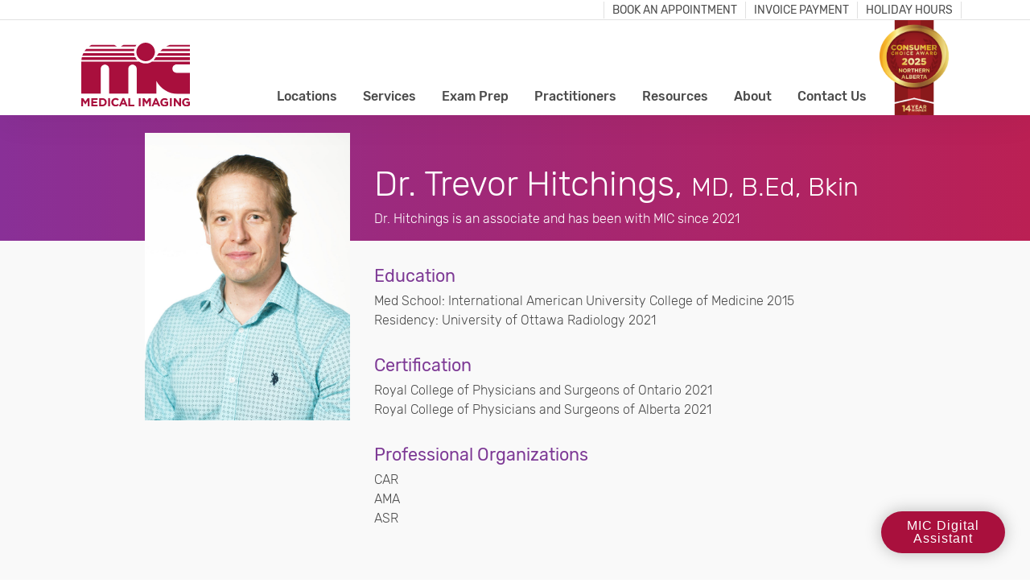

--- FILE ---
content_type: text/html; charset=UTF-8
request_url: https://sandbox.mic.ca/our-radiologists/dr-trevor-hitchings/
body_size: 26395
content:

<!doctype html>
<html lang="en-CA" prefix="og: https://ogp.me/ns#">
  <head>



  <meta charset="utf-8">
  <meta http-equiv="x-ua-compatible" content="ie=edge">
  <meta name="viewport" content="width=device-width, initial-scale=1">

  <!-- 2021 GTM -->

  <!-- Google Tag Manager -->
  <script>(function(w,d,s,l,i){w[l]=w[l]||[];w[l].push({'gtm.start':
  new Date().getTime(),event:'gtm.js'});var f=d.getElementsByTagName(s)[0],
  j=d.createElement(s),dl=l!='dataLayer'?'&l='+l:'';j.async=true;j.src=
  'https://www.googletagmanager.com/gtm.js?id='+i+dl;f.parentNode.insertBefore(j,f);
  })(window,document,'script','dataLayer','GTM-MBS65R2');</script>
  <!-- End Google Tag Manager -->

  <!-- end 2021 GTM -->


  <!-- Global Site Tag (gtag.js) - Google Analytics -->
  <!-- <script async src="https://www.googletagmanager.com/gtag/js?id=UA-12343156-1"></script>
  <script>
    window.dataLayer = window.dataLayer || [];
    function gtag(){dataLayer.push(arguments)};
    gtag('js', new Date());

    gtag('config', 'UA-12343156-1');
  </script> -->
  
  	<style>img:is([sizes="auto" i], [sizes^="auto," i]) { contain-intrinsic-size: 3000px 1500px }</style>
	
<!-- Search Engine Optimization by Rank Math - https://rankmath.com/ -->
<title>Dr. Trevor Hitchings | MIC Medical Imaging</title>
<meta name="robots" content="nofollow, noindex"/>
<meta property="og:locale" content="en_US" />
<meta property="og:type" content="article" />
<meta property="og:title" content="Dr. Trevor Hitchings | MIC Medical Imaging" />
<meta property="og:url" content="https://sandbox.mic.ca/our-radiologists/dr-trevor-hitchings/" />
<meta property="og:site_name" content="MIC Medical Imaging" />
<meta property="article:publisher" content="https://www.facebook.com/micmedicalimaging" />
<meta property="og:updated_time" content="2023-01-09T07:32:32-07:00" />
<meta property="og:image" content="https://sandbox.mic.ca/wp-content/uploads/2021/12/HitchingsTrevor.jpg" />
<meta property="og:image:secure_url" content="https://sandbox.mic.ca/wp-content/uploads/2021/12/HitchingsTrevor.jpg" />
<meta property="og:image:width" content="1357" />
<meta property="og:image:height" content="1900" />
<meta property="og:image:alt" content="Dr. Trevor Hitchings" />
<meta property="og:image:type" content="image/jpeg" />
<meta property="article:published_time" content="2021-08-13T09:00:54-06:00" />
<meta property="article:modified_time" content="2023-01-09T07:32:32-07:00" />
<meta name="twitter:card" content="summary_large_image" />
<meta name="twitter:title" content="Dr. Trevor Hitchings | MIC Medical Imaging" />
<meta name="twitter:image" content="https://sandbox.mic.ca/wp-content/uploads/2021/12/HitchingsTrevor.jpg" />
<meta name="twitter:label1" content="Time to read" />
<meta name="twitter:data1" content="Less than a minute" />
<script type="application/ld+json" class="rank-math-schema">{"@context":"https://schema.org","@graph":[{"@type":"Place","@id":"https://sandbox.mic.ca/#place","address":{"@type":"PostalAddress","streetAddress":"#203, 11010 \u2013 101 Street NW","addressLocality":"Edmonton","addressRegion":"AB","postalCode":"T5H 4B9","addressCountry":"Canada"}},{"@type":["MedicalBusiness","Organization"],"@id":"https://sandbox.mic.ca/#organization","name":"MIC Medical Imaging","url":"https://www.mic.ca","sameAs":["https://www.facebook.com/micmedicalimaging"],"address":{"@type":"PostalAddress","streetAddress":"#203, 11010 \u2013 101 Street NW","addressLocality":"Edmonton","addressRegion":"AB","postalCode":"T5H 4B9","addressCountry":"Canada"},"logo":{"@type":"ImageObject","@id":"https://sandbox.mic.ca/#logo","url":"https://www.mic.ca/wp-content/uploads/2021/05/MIC-RGB-Square.png","contentUrl":"https://www.mic.ca/wp-content/uploads/2021/05/MIC-RGB-Square.png","caption":"MIC Medical Imaging","inLanguage":"en-CA","width":"1500","height":"1500"},"openingHours":["Monday,Tuesday,Wednesday,Thursday,Friday 08:00-17:00"],"location":{"@id":"https://sandbox.mic.ca/#place"},"image":{"@id":"https://sandbox.mic.ca/#logo"},"telephone":"+1-780-450-1500"},{"@type":"WebSite","@id":"https://sandbox.mic.ca/#website","url":"https://sandbox.mic.ca","name":"MIC Medical Imaging","publisher":{"@id":"https://sandbox.mic.ca/#organization"},"inLanguage":"en-CA"},{"@type":"ImageObject","@id":"https://sandbox.mic.ca/wp-content/uploads/2021/12/HitchingsTrevor.jpg","url":"https://sandbox.mic.ca/wp-content/uploads/2021/12/HitchingsTrevor.jpg","width":"1357","height":"1900","caption":"Dr. Trevor Hitchings","inLanguage":"en-CA"},{"@type":"WebPage","@id":"https://sandbox.mic.ca/our-radiologists/dr-trevor-hitchings/#webpage","url":"https://sandbox.mic.ca/our-radiologists/dr-trevor-hitchings/","name":"Dr. Trevor Hitchings | MIC Medical Imaging","datePublished":"2021-08-13T09:00:54-06:00","dateModified":"2023-01-09T07:32:32-07:00","isPartOf":{"@id":"https://sandbox.mic.ca/#website"},"primaryImageOfPage":{"@id":"https://sandbox.mic.ca/wp-content/uploads/2021/12/HitchingsTrevor.jpg"},"inLanguage":"en-CA"},{"@type":"Person","@id":"https://sandbox.mic.ca/our-radiologists/dr-trevor-hitchings/#author","name":"visioncreative","image":{"@type":"ImageObject","@id":"https://secure.gravatar.com/avatar/f2dbed5da7374f349e72b7567c7551da6e0ec03f09767fdb9c2acd14cd5beec7?s=96&amp;d=mm&amp;r=g","url":"https://secure.gravatar.com/avatar/f2dbed5da7374f349e72b7567c7551da6e0ec03f09767fdb9c2acd14cd5beec7?s=96&amp;d=mm&amp;r=g","caption":"visioncreative","inLanguage":"en-CA"},"worksFor":{"@id":"https://sandbox.mic.ca/#organization"}},{"@type":"Article","headline":"Dr. Trevor Hitchings | MIC Medical Imaging","datePublished":"2021-08-13T09:00:54-06:00","dateModified":"2023-01-09T07:32:32-07:00","author":{"@id":"https://sandbox.mic.ca/our-radiologists/dr-trevor-hitchings/#author","name":"visioncreative"},"publisher":{"@id":"https://sandbox.mic.ca/#organization"},"name":"Dr. Trevor Hitchings | MIC Medical Imaging","@id":"https://sandbox.mic.ca/our-radiologists/dr-trevor-hitchings/#richSnippet","isPartOf":{"@id":"https://sandbox.mic.ca/our-radiologists/dr-trevor-hitchings/#webpage"},"image":{"@id":"https://sandbox.mic.ca/wp-content/uploads/2021/12/HitchingsTrevor.jpg"},"inLanguage":"en-CA","mainEntityOfPage":{"@id":"https://sandbox.mic.ca/our-radiologists/dr-trevor-hitchings/#webpage"}}]}</script>
<!-- /Rank Math WordPress SEO plugin -->

<link rel='dns-prefetch' href='//js.stripe.com' />
<link rel='dns-prefetch' href='//checkout.stripe.com' />
<link rel='dns-prefetch' href='//use.fontawesome.com' />
<link rel='stylesheet' id='sbi_styles-css' href='https://sandbox.mic.ca/wp-content/plugins/instagram-feed-pro/css/sbi-styles.min.css?ver=6.0.6' type='text/css' media='all' />
<link rel='stylesheet' id='wp-block-library-css' href='https://sandbox.mic.ca/wp-includes/css/dist/block-library/style.min.css?ver=7e3f0b9b6c2c53897aeba062f28b9f3a' type='text/css' media='all' />
<style id='classic-theme-styles-inline-css' type='text/css'>
/*! This file is auto-generated */
.wp-block-button__link{color:#fff;background-color:#32373c;border-radius:9999px;box-shadow:none;text-decoration:none;padding:calc(.667em + 2px) calc(1.333em + 2px);font-size:1.125em}.wp-block-file__button{background:#32373c;color:#fff;text-decoration:none}
</style>
<style id='global-styles-inline-css' type='text/css'>
:root{--wp--preset--aspect-ratio--square: 1;--wp--preset--aspect-ratio--4-3: 4/3;--wp--preset--aspect-ratio--3-4: 3/4;--wp--preset--aspect-ratio--3-2: 3/2;--wp--preset--aspect-ratio--2-3: 2/3;--wp--preset--aspect-ratio--16-9: 16/9;--wp--preset--aspect-ratio--9-16: 9/16;--wp--preset--color--black: #000000;--wp--preset--color--cyan-bluish-gray: #abb8c3;--wp--preset--color--white: #ffffff;--wp--preset--color--pale-pink: #f78da7;--wp--preset--color--vivid-red: #cf2e2e;--wp--preset--color--luminous-vivid-orange: #ff6900;--wp--preset--color--luminous-vivid-amber: #fcb900;--wp--preset--color--light-green-cyan: #7bdcb5;--wp--preset--color--vivid-green-cyan: #00d084;--wp--preset--color--pale-cyan-blue: #8ed1fc;--wp--preset--color--vivid-cyan-blue: #0693e3;--wp--preset--color--vivid-purple: #9b51e0;--wp--preset--gradient--vivid-cyan-blue-to-vivid-purple: linear-gradient(135deg,rgba(6,147,227,1) 0%,rgb(155,81,224) 100%);--wp--preset--gradient--light-green-cyan-to-vivid-green-cyan: linear-gradient(135deg,rgb(122,220,180) 0%,rgb(0,208,130) 100%);--wp--preset--gradient--luminous-vivid-amber-to-luminous-vivid-orange: linear-gradient(135deg,rgba(252,185,0,1) 0%,rgba(255,105,0,1) 100%);--wp--preset--gradient--luminous-vivid-orange-to-vivid-red: linear-gradient(135deg,rgba(255,105,0,1) 0%,rgb(207,46,46) 100%);--wp--preset--gradient--very-light-gray-to-cyan-bluish-gray: linear-gradient(135deg,rgb(238,238,238) 0%,rgb(169,184,195) 100%);--wp--preset--gradient--cool-to-warm-spectrum: linear-gradient(135deg,rgb(74,234,220) 0%,rgb(151,120,209) 20%,rgb(207,42,186) 40%,rgb(238,44,130) 60%,rgb(251,105,98) 80%,rgb(254,248,76) 100%);--wp--preset--gradient--blush-light-purple: linear-gradient(135deg,rgb(255,206,236) 0%,rgb(152,150,240) 100%);--wp--preset--gradient--blush-bordeaux: linear-gradient(135deg,rgb(254,205,165) 0%,rgb(254,45,45) 50%,rgb(107,0,62) 100%);--wp--preset--gradient--luminous-dusk: linear-gradient(135deg,rgb(255,203,112) 0%,rgb(199,81,192) 50%,rgb(65,88,208) 100%);--wp--preset--gradient--pale-ocean: linear-gradient(135deg,rgb(255,245,203) 0%,rgb(182,227,212) 50%,rgb(51,167,181) 100%);--wp--preset--gradient--electric-grass: linear-gradient(135deg,rgb(202,248,128) 0%,rgb(113,206,126) 100%);--wp--preset--gradient--midnight: linear-gradient(135deg,rgb(2,3,129) 0%,rgb(40,116,252) 100%);--wp--preset--font-size--small: 13px;--wp--preset--font-size--medium: 20px;--wp--preset--font-size--large: 36px;--wp--preset--font-size--x-large: 42px;--wp--preset--spacing--20: 0.44rem;--wp--preset--spacing--30: 0.67rem;--wp--preset--spacing--40: 1rem;--wp--preset--spacing--50: 1.5rem;--wp--preset--spacing--60: 2.25rem;--wp--preset--spacing--70: 3.38rem;--wp--preset--spacing--80: 5.06rem;--wp--preset--shadow--natural: 6px 6px 9px rgba(0, 0, 0, 0.2);--wp--preset--shadow--deep: 12px 12px 50px rgba(0, 0, 0, 0.4);--wp--preset--shadow--sharp: 6px 6px 0px rgba(0, 0, 0, 0.2);--wp--preset--shadow--outlined: 6px 6px 0px -3px rgba(255, 255, 255, 1), 6px 6px rgba(0, 0, 0, 1);--wp--preset--shadow--crisp: 6px 6px 0px rgba(0, 0, 0, 1);}:where(.is-layout-flex){gap: 0.5em;}:where(.is-layout-grid){gap: 0.5em;}body .is-layout-flex{display: flex;}.is-layout-flex{flex-wrap: wrap;align-items: center;}.is-layout-flex > :is(*, div){margin: 0;}body .is-layout-grid{display: grid;}.is-layout-grid > :is(*, div){margin: 0;}:where(.wp-block-columns.is-layout-flex){gap: 2em;}:where(.wp-block-columns.is-layout-grid){gap: 2em;}:where(.wp-block-post-template.is-layout-flex){gap: 1.25em;}:where(.wp-block-post-template.is-layout-grid){gap: 1.25em;}.has-black-color{color: var(--wp--preset--color--black) !important;}.has-cyan-bluish-gray-color{color: var(--wp--preset--color--cyan-bluish-gray) !important;}.has-white-color{color: var(--wp--preset--color--white) !important;}.has-pale-pink-color{color: var(--wp--preset--color--pale-pink) !important;}.has-vivid-red-color{color: var(--wp--preset--color--vivid-red) !important;}.has-luminous-vivid-orange-color{color: var(--wp--preset--color--luminous-vivid-orange) !important;}.has-luminous-vivid-amber-color{color: var(--wp--preset--color--luminous-vivid-amber) !important;}.has-light-green-cyan-color{color: var(--wp--preset--color--light-green-cyan) !important;}.has-vivid-green-cyan-color{color: var(--wp--preset--color--vivid-green-cyan) !important;}.has-pale-cyan-blue-color{color: var(--wp--preset--color--pale-cyan-blue) !important;}.has-vivid-cyan-blue-color{color: var(--wp--preset--color--vivid-cyan-blue) !important;}.has-vivid-purple-color{color: var(--wp--preset--color--vivid-purple) !important;}.has-black-background-color{background-color: var(--wp--preset--color--black) !important;}.has-cyan-bluish-gray-background-color{background-color: var(--wp--preset--color--cyan-bluish-gray) !important;}.has-white-background-color{background-color: var(--wp--preset--color--white) !important;}.has-pale-pink-background-color{background-color: var(--wp--preset--color--pale-pink) !important;}.has-vivid-red-background-color{background-color: var(--wp--preset--color--vivid-red) !important;}.has-luminous-vivid-orange-background-color{background-color: var(--wp--preset--color--luminous-vivid-orange) !important;}.has-luminous-vivid-amber-background-color{background-color: var(--wp--preset--color--luminous-vivid-amber) !important;}.has-light-green-cyan-background-color{background-color: var(--wp--preset--color--light-green-cyan) !important;}.has-vivid-green-cyan-background-color{background-color: var(--wp--preset--color--vivid-green-cyan) !important;}.has-pale-cyan-blue-background-color{background-color: var(--wp--preset--color--pale-cyan-blue) !important;}.has-vivid-cyan-blue-background-color{background-color: var(--wp--preset--color--vivid-cyan-blue) !important;}.has-vivid-purple-background-color{background-color: var(--wp--preset--color--vivid-purple) !important;}.has-black-border-color{border-color: var(--wp--preset--color--black) !important;}.has-cyan-bluish-gray-border-color{border-color: var(--wp--preset--color--cyan-bluish-gray) !important;}.has-white-border-color{border-color: var(--wp--preset--color--white) !important;}.has-pale-pink-border-color{border-color: var(--wp--preset--color--pale-pink) !important;}.has-vivid-red-border-color{border-color: var(--wp--preset--color--vivid-red) !important;}.has-luminous-vivid-orange-border-color{border-color: var(--wp--preset--color--luminous-vivid-orange) !important;}.has-luminous-vivid-amber-border-color{border-color: var(--wp--preset--color--luminous-vivid-amber) !important;}.has-light-green-cyan-border-color{border-color: var(--wp--preset--color--light-green-cyan) !important;}.has-vivid-green-cyan-border-color{border-color: var(--wp--preset--color--vivid-green-cyan) !important;}.has-pale-cyan-blue-border-color{border-color: var(--wp--preset--color--pale-cyan-blue) !important;}.has-vivid-cyan-blue-border-color{border-color: var(--wp--preset--color--vivid-cyan-blue) !important;}.has-vivid-purple-border-color{border-color: var(--wp--preset--color--vivid-purple) !important;}.has-vivid-cyan-blue-to-vivid-purple-gradient-background{background: var(--wp--preset--gradient--vivid-cyan-blue-to-vivid-purple) !important;}.has-light-green-cyan-to-vivid-green-cyan-gradient-background{background: var(--wp--preset--gradient--light-green-cyan-to-vivid-green-cyan) !important;}.has-luminous-vivid-amber-to-luminous-vivid-orange-gradient-background{background: var(--wp--preset--gradient--luminous-vivid-amber-to-luminous-vivid-orange) !important;}.has-luminous-vivid-orange-to-vivid-red-gradient-background{background: var(--wp--preset--gradient--luminous-vivid-orange-to-vivid-red) !important;}.has-very-light-gray-to-cyan-bluish-gray-gradient-background{background: var(--wp--preset--gradient--very-light-gray-to-cyan-bluish-gray) !important;}.has-cool-to-warm-spectrum-gradient-background{background: var(--wp--preset--gradient--cool-to-warm-spectrum) !important;}.has-blush-light-purple-gradient-background{background: var(--wp--preset--gradient--blush-light-purple) !important;}.has-blush-bordeaux-gradient-background{background: var(--wp--preset--gradient--blush-bordeaux) !important;}.has-luminous-dusk-gradient-background{background: var(--wp--preset--gradient--luminous-dusk) !important;}.has-pale-ocean-gradient-background{background: var(--wp--preset--gradient--pale-ocean) !important;}.has-electric-grass-gradient-background{background: var(--wp--preset--gradient--electric-grass) !important;}.has-midnight-gradient-background{background: var(--wp--preset--gradient--midnight) !important;}.has-small-font-size{font-size: var(--wp--preset--font-size--small) !important;}.has-medium-font-size{font-size: var(--wp--preset--font-size--medium) !important;}.has-large-font-size{font-size: var(--wp--preset--font-size--large) !important;}.has-x-large-font-size{font-size: var(--wp--preset--font-size--x-large) !important;}
:where(.wp-block-post-template.is-layout-flex){gap: 1.25em;}:where(.wp-block-post-template.is-layout-grid){gap: 1.25em;}
:where(.wp-block-columns.is-layout-flex){gap: 2em;}:where(.wp-block-columns.is-layout-grid){gap: 2em;}
:root :where(.wp-block-pullquote){font-size: 1.5em;line-height: 1.6;}
</style>
<link rel='stylesheet' id='wpsm_ac-font-awesome-front-css' href='https://sandbox.mic.ca/wp-content/plugins/responsive-accordion-and-collapse/css/font-awesome/css/font-awesome.min.css?ver=7e3f0b9b6c2c53897aeba062f28b9f3a' type='text/css' media='all' />
<link rel='stylesheet' id='wpsm_ac_bootstrap-front-css' href='https://sandbox.mic.ca/wp-content/plugins/responsive-accordion-and-collapse/css/bootstrap-front.css?ver=7e3f0b9b6c2c53897aeba062f28b9f3a' type='text/css' media='all' />
<link rel='stylesheet' id='stripe-checkout-button-css' href='https://checkout.stripe.com/v3/checkout/button.css' type='text/css' media='all' />
<link rel='stylesheet' id='simpay-public-css' href='https://sandbox.mic.ca/wp-content/plugins/wp-simple-pay-pro-3/includes/core/assets/css/simpay-public.min.css?ver=4.16.0' type='text/css' media='all' />
<link rel='stylesheet' id='simpay-public-pro-css' href='https://sandbox.mic.ca/wp-content/plugins/wp-simple-pay-pro-3/includes/pro/assets/css/simpay-public-pro.min.css?ver=4.16.0' type='text/css' media='all' />
<link rel='stylesheet' id='heateor_sss_frontend_css-css' href='https://sandbox.mic.ca/wp-content/plugins/sassy-social-share/public/css/sassy-social-share-public.css?ver=3.3.79' type='text/css' media='all' />
<style id='heateor_sss_frontend_css-inline-css' type='text/css'>
.heateor_sss_button_instagram span.heateor_sss_svg,a.heateor_sss_instagram span.heateor_sss_svg{background:radial-gradient(circle at 30% 107%,#fdf497 0,#fdf497 5%,#fd5949 45%,#d6249f 60%,#285aeb 90%)}div.heateor_sss_horizontal_sharing a.heateor_sss_button_instagram span{background:#a9113c!important;}div.heateor_sss_standard_follow_icons_container a.heateor_sss_button_instagram span{background:#a9113c}div.heateor_sss_horizontal_sharing a.heateor_sss_button_instagram span:hover{background:#a9113c!important;}div.heateor_sss_standard_follow_icons_container a.heateor_sss_button_instagram span:hover{background:#a9113c}.heateor_sss_horizontal_sharing .heateor_sss_svg,.heateor_sss_standard_follow_icons_container .heateor_sss_svg{background-color:#a9113c!important;background:#a9113c!important;color:#fff;border-width:0px;border-style:solid;border-color:transparent}.heateor_sss_horizontal_sharing .heateorSssTCBackground{color:#666}.heateor_sss_horizontal_sharing span.heateor_sss_svg:hover,.heateor_sss_standard_follow_icons_container span.heateor_sss_svg:hover{background-color:#a9113c!important;background:#a9113c!importantborder-color:transparent;}.heateor_sss_vertical_sharing span.heateor_sss_svg,.heateor_sss_floating_follow_icons_container span.heateor_sss_svg{color:#fff;border-width:0px;border-style:solid;border-color:transparent;}.heateor_sss_vertical_sharing .heateorSssTCBackground{color:#666;}.heateor_sss_vertical_sharing span.heateor_sss_svg:hover,.heateor_sss_floating_follow_icons_container span.heateor_sss_svg:hover{border-color:transparent;}@media screen and (max-width:783px) {.heateor_sss_vertical_sharing{display:none!important}}
</style>
<link rel='stylesheet' id='bfa-font-awesome-css' href='https://use.fontawesome.com/releases/v5.15.4/css/all.css?ver=2.0.3' type='text/css' media='all' />
<link rel='stylesheet' id='bfa-font-awesome-v4-shim-css' href='https://use.fontawesome.com/releases/v5.15.4/css/v4-shims.css?ver=2.0.3' type='text/css' media='all' />
<style id='bfa-font-awesome-v4-shim-inline-css' type='text/css'>

			@font-face {
				font-family: 'FontAwesome';
				src: url('https://use.fontawesome.com/releases/v5.15.4/webfonts/fa-brands-400.eot'),
				url('https://use.fontawesome.com/releases/v5.15.4/webfonts/fa-brands-400.eot?#iefix') format('embedded-opentype'),
				url('https://use.fontawesome.com/releases/v5.15.4/webfonts/fa-brands-400.woff2') format('woff2'),
				url('https://use.fontawesome.com/releases/v5.15.4/webfonts/fa-brands-400.woff') format('woff'),
				url('https://use.fontawesome.com/releases/v5.15.4/webfonts/fa-brands-400.ttf') format('truetype'),
				url('https://use.fontawesome.com/releases/v5.15.4/webfonts/fa-brands-400.svg#fontawesome') format('svg');
			}

			@font-face {
				font-family: 'FontAwesome';
				src: url('https://use.fontawesome.com/releases/v5.15.4/webfonts/fa-solid-900.eot'),
				url('https://use.fontawesome.com/releases/v5.15.4/webfonts/fa-solid-900.eot?#iefix') format('embedded-opentype'),
				url('https://use.fontawesome.com/releases/v5.15.4/webfonts/fa-solid-900.woff2') format('woff2'),
				url('https://use.fontawesome.com/releases/v5.15.4/webfonts/fa-solid-900.woff') format('woff'),
				url('https://use.fontawesome.com/releases/v5.15.4/webfonts/fa-solid-900.ttf') format('truetype'),
				url('https://use.fontawesome.com/releases/v5.15.4/webfonts/fa-solid-900.svg#fontawesome') format('svg');
			}

			@font-face {
				font-family: 'FontAwesome';
				src: url('https://use.fontawesome.com/releases/v5.15.4/webfonts/fa-regular-400.eot'),
				url('https://use.fontawesome.com/releases/v5.15.4/webfonts/fa-regular-400.eot?#iefix') format('embedded-opentype'),
				url('https://use.fontawesome.com/releases/v5.15.4/webfonts/fa-regular-400.woff2') format('woff2'),
				url('https://use.fontawesome.com/releases/v5.15.4/webfonts/fa-regular-400.woff') format('woff'),
				url('https://use.fontawesome.com/releases/v5.15.4/webfonts/fa-regular-400.ttf') format('truetype'),
				url('https://use.fontawesome.com/releases/v5.15.4/webfonts/fa-regular-400.svg#fontawesome') format('svg');
				unicode-range: U+F004-F005,U+F007,U+F017,U+F022,U+F024,U+F02E,U+F03E,U+F044,U+F057-F059,U+F06E,U+F070,U+F075,U+F07B-F07C,U+F080,U+F086,U+F089,U+F094,U+F09D,U+F0A0,U+F0A4-F0A7,U+F0C5,U+F0C7-F0C8,U+F0E0,U+F0EB,U+F0F3,U+F0F8,U+F0FE,U+F111,U+F118-F11A,U+F11C,U+F133,U+F144,U+F146,U+F14A,U+F14D-F14E,U+F150-F152,U+F15B-F15C,U+F164-F165,U+F185-F186,U+F191-F192,U+F1AD,U+F1C1-F1C9,U+F1CD,U+F1D8,U+F1E3,U+F1EA,U+F1F6,U+F1F9,U+F20A,U+F247-F249,U+F24D,U+F254-F25B,U+F25D,U+F267,U+F271-F274,U+F279,U+F28B,U+F28D,U+F2B5-F2B6,U+F2B9,U+F2BB,U+F2BD,U+F2C1-F2C2,U+F2D0,U+F2D2,U+F2DC,U+F2ED,U+F328,U+F358-F35B,U+F3A5,U+F3D1,U+F410,U+F4AD;
			}
		
</style>
<script type="text/javascript" src="https://sandbox.mic.ca/wp-includes/js/jquery/jquery.min.js?ver=3.7.1" id="jquery-core-js"></script>
<script type="text/javascript" src="https://sandbox.mic.ca/wp-includes/js/jquery/jquery-migrate.min.js?ver=3.4.1" id="jquery-migrate-js"></script>
<script type="text/javascript" id="file_uploads_nfpluginsettings-js-extra">
/* <![CDATA[ */
var params = {"clearLogRestUrl":"https:\/\/sandbox.mic.ca\/wp-json\/nf-file-uploads\/debug-log\/delete-all","clearLogButtonId":"file_uploads_clear_debug_logger","downloadLogRestUrl":"https:\/\/sandbox.mic.ca\/wp-json\/nf-file-uploads\/debug-log\/get-all","downloadLogButtonId":"file_uploads_download_debug_logger"};
/* ]]> */
</script>
<script type="text/javascript" src="https://sandbox.mic.ca/wp-content/plugins/ninja-forms-uploads/assets/js/nfpluginsettings.js?ver=3.3.22" id="file_uploads_nfpluginsettings-js"></script>
<link rel="https://api.w.org/" href="https://sandbox.mic.ca/wp-json/" /><link rel="alternate" title="JSON" type="application/json" href="https://sandbox.mic.ca/wp-json/wp/v2/pages/62484" /><link rel="EditURI" type="application/rsd+xml" title="RSD" href="https://sandbox.mic.ca/xmlrpc.php?rsd" />

<link rel='shortlink' href='https://sandbox.mic.ca/?p=62484' />
<link rel="alternate" title="oEmbed (JSON)" type="application/json+oembed" href="https://sandbox.mic.ca/wp-json/oembed/1.0/embed?url=https%3A%2F%2Fsandbox.mic.ca%2Four-radiologists%2Fdr-trevor-hitchings%2F" />
<link rel="alternate" title="oEmbed (XML)" type="text/xml+oembed" href="https://sandbox.mic.ca/wp-json/oembed/1.0/embed?url=https%3A%2F%2Fsandbox.mic.ca%2Four-radiologists%2Fdr-trevor-hitchings%2F&#038;format=xml" />
<meta name="viewport" content="width=device-width, minimum-scale=1" /><style>@font-face{font-family:Rubik;src:url(/wp-content/themes/mic/dist/fonts/Rubik-Regular.ttf);font-weight:normal;font-stlye:normal}@font-face{font-family:Rubik;src:url(/wp-content/themes/mic/dist/fonts/Rubik-Light.ttf);font-weight:300;font-stlye:normal}@font-face{font-family:Rubik;src:url(/wp-content/themes/mic/dist/fonts/Rubik-Medium.ttf);font-weight:500;font-stlye:normal}/*! normalize.css v5.0.0 | MIT License | github.com/necolas/normalize.css */html{font-family:sans-serif;line-height:1.15;-ms-text-size-adjust:100%;-webkit-text-size-adjust:100%}body{margin:0}article,aside,footer,header,nav,section{display:block}h1{font-size:2em;margin:0.67em 0}figcaption,figure,main{display:block}figure{margin:1em 40px}hr{box-sizing:content-box;height:0;overflow:visible}pre{font-family:monospace, monospace;font-size:1em}a{background-color:transparent;-webkit-text-decoration-skip:objects}a:active,a:hover{outline-width:0}abbr[title]{border-bottom:none;text-decoration:underline;-webkit-text-decoration:underline dotted;text-decoration:underline dotted}b,strong{font-weight:inherit}b,strong{font-weight:bolder}code,kbd,samp{font-family:monospace, monospace;font-size:1em}dfn{font-style:italic}mark{background-color:#ff0;color:#000}small{font-size:80%}sub,sup{font-size:75%;line-height:0;position:relative;vertical-align:baseline}sub{bottom:-0.25em}sup{top:-0.5em}audio,video{display:inline-block}audio:not([controls]){display:none;height:0}img{border-style:none}svg:not(:root){overflow:hidden}button,input,optgroup,select,textarea{font-family:sans-serif;font-size:100%;line-height:1.15;margin:0}button,input{overflow:visible}button,select{text-transform:none}button,html [type="button"],[type="reset"],[type="submit"]{-webkit-appearance:button}button::-moz-focus-inner,[type="button"]::-moz-focus-inner,[type="reset"]::-moz-focus-inner,[type="submit"]::-moz-focus-inner{border-style:none;padding:0}button:-moz-focusring,[type="button"]:-moz-focusring,[type="reset"]:-moz-focusring,[type="submit"]:-moz-focusring{outline:1px dotted ButtonText}fieldset{border:1px solid #c0c0c0;margin:0 2px;padding:0.35em 0.625em 0.75em}legend{box-sizing:border-box;color:inherit;display:table;max-width:100%;padding:0;white-space:normal}progress{display:inline-block;vertical-align:baseline}textarea{overflow:auto}[type="checkbox"],[type="radio"]{box-sizing:border-box;padding:0}[type="number"]::-webkit-inner-spin-button,[type="number"]::-webkit-outer-spin-button{height:auto}[type="search"]{-webkit-appearance:textfield;outline-offset:-2px}[type="search"]::-webkit-search-cancel-button,[type="search"]::-webkit-search-decoration{-webkit-appearance:none}::-webkit-file-upload-button{-webkit-appearance:button;font:inherit}details,menu{display:block}summary{display:list-item}canvas{display:inline-block}template{display:none}[hidden]{display:none}html{box-sizing:border-box}*,*::before,*::after{box-sizing:inherit}@-ms-viewport{width:device-width}html{-ms-overflow-style:scrollbar;-webkit-tap-highlight-color:rgba(0,0,0,0)}body{font-family:"Rubik",-apple-system,system-ui,BlinkMacSystemFont,"Segoe UI",Roboto,"Helvetica Neue",Arial,sans-serif;font-size:1rem;font-weight:300;line-height:1.5;color:#4c4c4c;background-color:#fff}[tabindex="-1"]:focus{outline:none !important}h1,h2,h3,h4,h5,h6{margin-top:0;margin-bottom:.5rem}p{margin-top:0;margin-bottom:1rem}abbr[title],abbr[data-original-title]{cursor:help}address{margin-bottom:1rem;font-style:normal;line-height:inherit}ol,ul,dl{margin-top:0;margin-bottom:1rem}ol ol,ul ul,ol ul,ul ol{margin-bottom:0}dt{font-weight:bold}dd{margin-bottom:.5rem;margin-left:0}blockquote{margin:0 0 1rem}a{color:#a9113c;text-decoration:none}a:focus,a:hover{color:#630a23;text-decoration:underline}a:not([href]):not([tabindex]){color:inherit;text-decoration:none}a:not([href]):not([tabindex]):focus,a:not([href]):not([tabindex]):hover{color:inherit;text-decoration:none}a:not([href]):not([tabindex]):focus{outline:0}pre{margin-top:0;margin-bottom:1rem;overflow:auto}figure{margin:0 0 1rem}img{vertical-align:middle}[role="button"]{cursor:pointer}a,area,button,[role="button"],input,label,select,summary,textarea{touch-action:manipulation}table{border-collapse:collapse;background-color:rgba(0,0,0,0)}caption{padding-top:.75rem;padding-bottom:.75rem;color:#636c72;text-align:left;caption-side:bottom}th{text-align:left}label{display:inline-block;margin-bottom:.5rem}button:focus{outline:1px dotted;outline:5px auto -webkit-focus-ring-color}input,button,select,textarea{line-height:inherit}input[type="radio"]:disabled,input[type="checkbox"]:disabled{cursor:not-allowed}input[type="date"],input[type="time"],input[type="datetime-local"],input[type="month"]{-webkit-appearance:listbox}textarea{resize:vertical}fieldset{min-width:0;padding:0;margin:0;border:0}legend{display:block;width:100%;padding:0;margin-bottom:.5rem;font-size:1.5rem;line-height:inherit}input[type="search"]{-webkit-appearance:none}output{display:inline-block}[hidden]{display:none !important}.container{position:relative;margin-left:auto;margin-right:auto;padding-right:15px;padding-left:15px}@media (min-width: 576px){.container{padding-right:15px;padding-left:15px}}@media (min-width: 768px){.container{padding-right:15px;padding-left:15px}}@media (min-width: 992px){.container{padding-right:15px;padding-left:15px}}@media (min-width: 1200px){.container{padding-right:15px;padding-left:15px}}@media (min-width: 576px){.container{width:540px;max-width:100%}}@media (min-width: 768px){.container{width:720px;max-width:100%}}@media (min-width: 992px){.container{width:960px;max-width:100%}}@media (min-width: 1200px){.container{width:1140px;max-width:100%}}.container-fluid{position:relative;margin-left:auto;margin-right:auto;padding-right:15px;padding-left:15px}@media (min-width: 576px){.container-fluid{padding-right:15px;padding-left:15px}}@media (min-width: 768px){.container-fluid{padding-right:15px;padding-left:15px}}@media (min-width: 992px){.container-fluid{padding-right:15px;padding-left:15px}}@media (min-width: 1200px){.container-fluid{padding-right:15px;padding-left:15px}}.row{display:-webkit-flex;display:flex;-webkit-flex-wrap:wrap;flex-wrap:wrap;margin-right:-15px;margin-left:-15px}@media (min-width: 576px){.row{margin-right:-15px;margin-left:-15px}}@media (min-width: 768px){.row{margin-right:-15px;margin-left:-15px}}@media (min-width: 992px){.row{margin-right:-15px;margin-left:-15px}}@media (min-width: 1200px){.row{margin-right:-15px;margin-left:-15px}}.no-gutters{margin-right:0;margin-left:0}.no-gutters>.col,.no-gutters>[class*="col-"]{padding-right:0;padding-left:0}.col-xl,.col-xl-12,.col-xl-11,.col-xl-10,.col-xl-9,.col-xl-8,.col-xl-7,.col-xl-6,.col-xl-5,.col-xl-4,.col-xl-3,.col-xl-2,.col-xl-1,.col-lg,.col-lg-12,.col-lg-11,.col-lg-10,.col-lg-9,.col-lg-8,.col-lg-7,.col-lg-6,.col-lg-5,.col-lg-4,.col-lg-3,.col-lg-2,.col-lg-1,.col-md,.col-md-12,.col-md-11,.col-md-10,.col-md-9,.col-md-8,.col-md-7,.col-md-6,.col-md-5,.col-md-4,.col-md-3,.col-md-2,.col-md-1,.col-sm,.col-sm-12,.col-sm-11,.col-sm-10,.col-sm-9,.col-sm-8,.col-sm-7,.col-sm-6,.col-sm-5,.col-sm-4,.col-sm-3,.col-sm-2,.col-sm-1,.col,.col-12,.col-11,.col-10,.col-9,.col-8,.col-7,.col-6,.col-5,.col-4,.col-3,.col-2,.col-1{position:relative;width:100%;min-height:1px;padding-right:15px;padding-left:15px}@media (min-width: 576px){.col-xl,.col-xl-12,.col-xl-11,.col-xl-10,.col-xl-9,.col-xl-8,.col-xl-7,.col-xl-6,.col-xl-5,.col-xl-4,.col-xl-3,.col-xl-2,.col-xl-1,.col-lg,.col-lg-12,.col-lg-11,.col-lg-10,.col-lg-9,.col-lg-8,.col-lg-7,.col-lg-6,.col-lg-5,.col-lg-4,.col-lg-3,.col-lg-2,.col-lg-1,.col-md,.col-md-12,.col-md-11,.col-md-10,.col-md-9,.col-md-8,.col-md-7,.col-md-6,.col-md-5,.col-md-4,.col-md-3,.col-md-2,.col-md-1,.col-sm,.col-sm-12,.col-sm-11,.col-sm-10,.col-sm-9,.col-sm-8,.col-sm-7,.col-sm-6,.col-sm-5,.col-sm-4,.col-sm-3,.col-sm-2,.col-sm-1,.col,.col-12,.col-11,.col-10,.col-9,.col-8,.col-7,.col-6,.col-5,.col-4,.col-3,.col-2,.col-1{padding-right:15px;padding-left:15px}}@media (min-width: 768px){.col-xl,.col-xl-12,.col-xl-11,.col-xl-10,.col-xl-9,.col-xl-8,.col-xl-7,.col-xl-6,.col-xl-5,.col-xl-4,.col-xl-3,.col-xl-2,.col-xl-1,.col-lg,.col-lg-12,.col-lg-11,.col-lg-10,.col-lg-9,.col-lg-8,.col-lg-7,.col-lg-6,.col-lg-5,.col-lg-4,.col-lg-3,.col-lg-2,.col-lg-1,.col-md,.col-md-12,.col-md-11,.col-md-10,.col-md-9,.col-md-8,.col-md-7,.col-md-6,.col-md-5,.col-md-4,.col-md-3,.col-md-2,.col-md-1,.col-sm,.col-sm-12,.col-sm-11,.col-sm-10,.col-sm-9,.col-sm-8,.col-sm-7,.col-sm-6,.col-sm-5,.col-sm-4,.col-sm-3,.col-sm-2,.col-sm-1,.col,.col-12,.col-11,.col-10,.col-9,.col-8,.col-7,.col-6,.col-5,.col-4,.col-3,.col-2,.col-1{padding-right:15px;padding-left:15px}}@media (min-width: 992px){.col-xl,.col-xl-12,.col-xl-11,.col-xl-10,.col-xl-9,.col-xl-8,.col-xl-7,.col-xl-6,.col-xl-5,.col-xl-4,.col-xl-3,.col-xl-2,.col-xl-1,.col-lg,.col-lg-12,.col-lg-11,.col-lg-10,.col-lg-9,.col-lg-8,.col-lg-7,.col-lg-6,.col-lg-5,.col-lg-4,.col-lg-3,.col-lg-2,.col-lg-1,.col-md,.col-md-12,.col-md-11,.col-md-10,.col-md-9,.col-md-8,.col-md-7,.col-md-6,.col-md-5,.col-md-4,.col-md-3,.col-md-2,.col-md-1,.col-sm,.col-sm-12,.col-sm-11,.col-sm-10,.col-sm-9,.col-sm-8,.col-sm-7,.col-sm-6,.col-sm-5,.col-sm-4,.col-sm-3,.col-sm-2,.col-sm-1,.col,.col-12,.col-11,.col-10,.col-9,.col-8,.col-7,.col-6,.col-5,.col-4,.col-3,.col-2,.col-1{padding-right:15px;padding-left:15px}}@media (min-width: 1200px){.col-xl,.col-xl-12,.col-xl-11,.col-xl-10,.col-xl-9,.col-xl-8,.col-xl-7,.col-xl-6,.col-xl-5,.col-xl-4,.col-xl-3,.col-xl-2,.col-xl-1,.col-lg,.col-lg-12,.col-lg-11,.col-lg-10,.col-lg-9,.col-lg-8,.col-lg-7,.col-lg-6,.col-lg-5,.col-lg-4,.col-lg-3,.col-lg-2,.col-lg-1,.col-md,.col-md-12,.col-md-11,.col-md-10,.col-md-9,.col-md-8,.col-md-7,.col-md-6,.col-md-5,.col-md-4,.col-md-3,.col-md-2,.col-md-1,.col-sm,.col-sm-12,.col-sm-11,.col-sm-10,.col-sm-9,.col-sm-8,.col-sm-7,.col-sm-6,.col-sm-5,.col-sm-4,.col-sm-3,.col-sm-2,.col-sm-1,.col,.col-12,.col-11,.col-10,.col-9,.col-8,.col-7,.col-6,.col-5,.col-4,.col-3,.col-2,.col-1{padding-right:15px;padding-left:15px}}.col{-webkit-flex-basis:0;flex-basis:0;-webkit-flex-grow:1;flex-grow:1;max-width:100%}.col-auto{-webkit-flex:0 0 auto;flex:0 0 auto;width:auto}.col-1{-webkit-flex:0 0 8.3333333333%;flex:0 0 8.3333333333%;max-width:8.3333333333%}.col-2{-webkit-flex:0 0 16.6666666667%;flex:0 0 16.6666666667%;max-width:16.6666666667%}.col-3{-webkit-flex:0 0 25%;flex:0 0 25%;max-width:25%}.col-4{-webkit-flex:0 0 33.3333333333%;flex:0 0 33.3333333333%;max-width:33.3333333333%}.col-5{-webkit-flex:0 0 41.6666666667%;flex:0 0 41.6666666667%;max-width:41.6666666667%}.col-6{-webkit-flex:0 0 50%;flex:0 0 50%;max-width:50%}.col-7{-webkit-flex:0 0 58.3333333333%;flex:0 0 58.3333333333%;max-width:58.3333333333%}.col-8{-webkit-flex:0 0 66.6666666667%;flex:0 0 66.6666666667%;max-width:66.6666666667%}.col-9{-webkit-flex:0 0 75%;flex:0 0 75%;max-width:75%}.col-10{-webkit-flex:0 0 83.3333333333%;flex:0 0 83.3333333333%;max-width:83.3333333333%}.col-11{-webkit-flex:0 0 91.6666666667%;flex:0 0 91.6666666667%;max-width:91.6666666667%}.col-12{-webkit-flex:0 0 100%;flex:0 0 100%;max-width:100%}.pull-0{right:auto}.pull-1{right:8.3333333333%}.pull-2{right:16.6666666667%}.pull-3{right:25%}.pull-4{right:33.3333333333%}.pull-5{right:41.6666666667%}.pull-6{right:50%}.pull-7{right:58.3333333333%}.pull-8{right:66.6666666667%}.pull-9{right:75%}.pull-10{right:83.3333333333%}.pull-11{right:91.6666666667%}.pull-12{right:100%}.push-0{left:auto}.push-1{left:8.3333333333%}.push-2{left:16.6666666667%}.push-3{left:25%}.push-4{left:33.3333333333%}.push-5{left:41.6666666667%}.push-6{left:50%}.push-7{left:58.3333333333%}.push-8{left:66.6666666667%}.push-9{left:75%}.push-10{left:83.3333333333%}.push-11{left:91.6666666667%}.push-12{left:100%}.offset-1{margin-left:8.3333333333%}.offset-2{margin-left:16.6666666667%}.offset-3{margin-left:25%}.offset-4{margin-left:33.3333333333%}.offset-5{margin-left:41.6666666667%}.offset-6{margin-left:50%}.offset-7{margin-left:58.3333333333%}.offset-8{margin-left:66.6666666667%}.offset-9{margin-left:75%}.offset-10{margin-left:83.3333333333%}.offset-11{margin-left:91.6666666667%}@media (min-width: 576px){.col-sm{-webkit-flex-basis:0;flex-basis:0;-webkit-flex-grow:1;flex-grow:1;max-width:100%}.col-sm-auto{-webkit-flex:0 0 auto;flex:0 0 auto;width:auto}.col-sm-1{-webkit-flex:0 0 8.3333333333%;flex:0 0 8.3333333333%;max-width:8.3333333333%}.col-sm-2{-webkit-flex:0 0 16.6666666667%;flex:0 0 16.6666666667%;max-width:16.6666666667%}.col-sm-3{-webkit-flex:0 0 25%;flex:0 0 25%;max-width:25%}.col-sm-4{-webkit-flex:0 0 33.3333333333%;flex:0 0 33.3333333333%;max-width:33.3333333333%}.col-sm-5{-webkit-flex:0 0 41.6666666667%;flex:0 0 41.6666666667%;max-width:41.6666666667%}.col-sm-6{-webkit-flex:0 0 50%;flex:0 0 50%;max-width:50%}.col-sm-7{-webkit-flex:0 0 58.3333333333%;flex:0 0 58.3333333333%;max-width:58.3333333333%}.col-sm-8{-webkit-flex:0 0 66.6666666667%;flex:0 0 66.6666666667%;max-width:66.6666666667%}.col-sm-9{-webkit-flex:0 0 75%;flex:0 0 75%;max-width:75%}.col-sm-10{-webkit-flex:0 0 83.3333333333%;flex:0 0 83.3333333333%;max-width:83.3333333333%}.col-sm-11{-webkit-flex:0 0 91.6666666667%;flex:0 0 91.6666666667%;max-width:91.6666666667%}.col-sm-12{-webkit-flex:0 0 100%;flex:0 0 100%;max-width:100%}.pull-sm-0{right:auto}.pull-sm-1{right:8.3333333333%}.pull-sm-2{right:16.6666666667%}.pull-sm-3{right:25%}.pull-sm-4{right:33.3333333333%}.pull-sm-5{right:41.6666666667%}.pull-sm-6{right:50%}.pull-sm-7{right:58.3333333333%}.pull-sm-8{right:66.6666666667%}.pull-sm-9{right:75%}.pull-sm-10{right:83.3333333333%}.pull-sm-11{right:91.6666666667%}.pull-sm-12{right:100%}.push-sm-0{left:auto}.push-sm-1{left:8.3333333333%}.push-sm-2{left:16.6666666667%}.push-sm-3{left:25%}.push-sm-4{left:33.3333333333%}.push-sm-5{left:41.6666666667%}.push-sm-6{left:50%}.push-sm-7{left:58.3333333333%}.push-sm-8{left:66.6666666667%}.push-sm-9{left:75%}.push-sm-10{left:83.3333333333%}.push-sm-11{left:91.6666666667%}.push-sm-12{left:100%}.offset-sm-0{margin-left:0%}.offset-sm-1{margin-left:8.3333333333%}.offset-sm-2{margin-left:16.6666666667%}.offset-sm-3{margin-left:25%}.offset-sm-4{margin-left:33.3333333333%}.offset-sm-5{margin-left:41.6666666667%}.offset-sm-6{margin-left:50%}.offset-sm-7{margin-left:58.3333333333%}.offset-sm-8{margin-left:66.6666666667%}.offset-sm-9{margin-left:75%}.offset-sm-10{margin-left:83.3333333333%}.offset-sm-11{margin-left:91.6666666667%}}@media (min-width: 768px){.col-md{-webkit-flex-basis:0;flex-basis:0;-webkit-flex-grow:1;flex-grow:1;max-width:100%}.col-md-auto{-webkit-flex:0 0 auto;flex:0 0 auto;width:auto}.col-md-1{-webkit-flex:0 0 8.3333333333%;flex:0 0 8.3333333333%;max-width:8.3333333333%}.col-md-2{-webkit-flex:0 0 16.6666666667%;flex:0 0 16.6666666667%;max-width:16.6666666667%}.col-md-3{-webkit-flex:0 0 25%;flex:0 0 25%;max-width:25%}.col-md-4{-webkit-flex:0 0 33.3333333333%;flex:0 0 33.3333333333%;max-width:33.3333333333%}.col-md-5{-webkit-flex:0 0 41.6666666667%;flex:0 0 41.6666666667%;max-width:41.6666666667%}.col-md-6{-webkit-flex:0 0 50%;flex:0 0 50%;max-width:50%}.col-md-7{-webkit-flex:0 0 58.3333333333%;flex:0 0 58.3333333333%;max-width:58.3333333333%}.col-md-8{-webkit-flex:0 0 66.6666666667%;flex:0 0 66.6666666667%;max-width:66.6666666667%}.col-md-9{-webkit-flex:0 0 75%;flex:0 0 75%;max-width:75%}.col-md-10{-webkit-flex:0 0 83.3333333333%;flex:0 0 83.3333333333%;max-width:83.3333333333%}.col-md-11{-webkit-flex:0 0 91.6666666667%;flex:0 0 91.6666666667%;max-width:91.6666666667%}.col-md-12{-webkit-flex:0 0 100%;flex:0 0 100%;max-width:100%}.pull-md-0{right:auto}.pull-md-1{right:8.3333333333%}.pull-md-2{right:16.6666666667%}.pull-md-3{right:25%}.pull-md-4{right:33.3333333333%}.pull-md-5{right:41.6666666667%}.pull-md-6{right:50%}.pull-md-7{right:58.3333333333%}.pull-md-8{right:66.6666666667%}.pull-md-9{right:75%}.pull-md-10{right:83.3333333333%}.pull-md-11{right:91.6666666667%}.pull-md-12{right:100%}.push-md-0{left:auto}.push-md-1{left:8.3333333333%}.push-md-2{left:16.6666666667%}.push-md-3{left:25%}.push-md-4{left:33.3333333333%}.push-md-5{left:41.6666666667%}.push-md-6{left:50%}.push-md-7{left:58.3333333333%}.push-md-8{left:66.6666666667%}.push-md-9{left:75%}.push-md-10{left:83.3333333333%}.push-md-11{left:91.6666666667%}.push-md-12{left:100%}.offset-md-0{margin-left:0%}.offset-md-1{margin-left:8.3333333333%}.offset-md-2{margin-left:16.6666666667%}.offset-md-3{margin-left:25%}.offset-md-4{margin-left:33.3333333333%}.offset-md-5{margin-left:41.6666666667%}.offset-md-6{margin-left:50%}.offset-md-7{margin-left:58.3333333333%}.offset-md-8{margin-left:66.6666666667%}.offset-md-9{margin-left:75%}.offset-md-10{margin-left:83.3333333333%}.offset-md-11{margin-left:91.6666666667%}}@media (min-width: 992px){.col-lg{-webkit-flex-basis:0;flex-basis:0;-webkit-flex-grow:1;flex-grow:1;max-width:100%}.col-lg-auto{-webkit-flex:0 0 auto;flex:0 0 auto;width:auto}.col-lg-1{-webkit-flex:0 0 8.3333333333%;flex:0 0 8.3333333333%;max-width:8.3333333333%}.col-lg-2{-webkit-flex:0 0 16.6666666667%;flex:0 0 16.6666666667%;max-width:16.6666666667%}.col-lg-3{-webkit-flex:0 0 25%;flex:0 0 25%;max-width:25%}.col-lg-4{-webkit-flex:0 0 33.3333333333%;flex:0 0 33.3333333333%;max-width:33.3333333333%}.col-lg-5{-webkit-flex:0 0 41.6666666667%;flex:0 0 41.6666666667%;max-width:41.6666666667%}.col-lg-6{-webkit-flex:0 0 50%;flex:0 0 50%;max-width:50%}.col-lg-7{-webkit-flex:0 0 58.3333333333%;flex:0 0 58.3333333333%;max-width:58.3333333333%}.col-lg-8{-webkit-flex:0 0 66.6666666667%;flex:0 0 66.6666666667%;max-width:66.6666666667%}.col-lg-9{-webkit-flex:0 0 75%;flex:0 0 75%;max-width:75%}.col-lg-10{-webkit-flex:0 0 83.3333333333%;flex:0 0 83.3333333333%;max-width:83.3333333333%}.col-lg-11{-webkit-flex:0 0 91.6666666667%;flex:0 0 91.6666666667%;max-width:91.6666666667%}.col-lg-12{-webkit-flex:0 0 100%;flex:0 0 100%;max-width:100%}.pull-lg-0{right:auto}.pull-lg-1{right:8.3333333333%}.pull-lg-2{right:16.6666666667%}.pull-lg-3{right:25%}.pull-lg-4{right:33.3333333333%}.pull-lg-5{right:41.6666666667%}.pull-lg-6{right:50%}.pull-lg-7{right:58.3333333333%}.pull-lg-8{right:66.6666666667%}.pull-lg-9{right:75%}.pull-lg-10{right:83.3333333333%}.pull-lg-11{right:91.6666666667%}.pull-lg-12{right:100%}.push-lg-0{left:auto}.push-lg-1{left:8.3333333333%}.push-lg-2{left:16.6666666667%}.push-lg-3{left:25%}.push-lg-4{left:33.3333333333%}.push-lg-5{left:41.6666666667%}.push-lg-6{left:50%}.push-lg-7{left:58.3333333333%}.push-lg-8{left:66.6666666667%}.push-lg-9{left:75%}.push-lg-10{left:83.3333333333%}.push-lg-11{left:91.6666666667%}.push-lg-12{left:100%}.offset-lg-0{margin-left:0%}.offset-lg-1{margin-left:8.3333333333%}.offset-lg-2{margin-left:16.6666666667%}.offset-lg-3{margin-left:25%}.offset-lg-4{margin-left:33.3333333333%}.offset-lg-5{margin-left:41.6666666667%}.offset-lg-6{margin-left:50%}.offset-lg-7{margin-left:58.3333333333%}.offset-lg-8{margin-left:66.6666666667%}.offset-lg-9{margin-left:75%}.offset-lg-10{margin-left:83.3333333333%}.offset-lg-11{margin-left:91.6666666667%}}@media (min-width: 1200px){.col-xl{-webkit-flex-basis:0;flex-basis:0;-webkit-flex-grow:1;flex-grow:1;max-width:100%}.col-xl-auto{-webkit-flex:0 0 auto;flex:0 0 auto;width:auto}.col-xl-1{-webkit-flex:0 0 8.3333333333%;flex:0 0 8.3333333333%;max-width:8.3333333333%}.col-xl-2{-webkit-flex:0 0 16.6666666667%;flex:0 0 16.6666666667%;max-width:16.6666666667%}.col-xl-3{-webkit-flex:0 0 25%;flex:0 0 25%;max-width:25%}.col-xl-4{-webkit-flex:0 0 33.3333333333%;flex:0 0 33.3333333333%;max-width:33.3333333333%}.col-xl-5{-webkit-flex:0 0 41.6666666667%;flex:0 0 41.6666666667%;max-width:41.6666666667%}.col-xl-6{-webkit-flex:0 0 50%;flex:0 0 50%;max-width:50%}.col-xl-7{-webkit-flex:0 0 58.3333333333%;flex:0 0 58.3333333333%;max-width:58.3333333333%}.col-xl-8{-webkit-flex:0 0 66.6666666667%;flex:0 0 66.6666666667%;max-width:66.6666666667%}.col-xl-9{-webkit-flex:0 0 75%;flex:0 0 75%;max-width:75%}.col-xl-10{-webkit-flex:0 0 83.3333333333%;flex:0 0 83.3333333333%;max-width:83.3333333333%}.col-xl-11{-webkit-flex:0 0 91.6666666667%;flex:0 0 91.6666666667%;max-width:91.6666666667%}.col-xl-12{-webkit-flex:0 0 100%;flex:0 0 100%;max-width:100%}.pull-xl-0{right:auto}.pull-xl-1{right:8.3333333333%}.pull-xl-2{right:16.6666666667%}.pull-xl-3{right:25%}.pull-xl-4{right:33.3333333333%}.pull-xl-5{right:41.6666666667%}.pull-xl-6{right:50%}.pull-xl-7{right:58.3333333333%}.pull-xl-8{right:66.6666666667%}.pull-xl-9{right:75%}.pull-xl-10{right:83.3333333333%}.pull-xl-11{right:91.6666666667%}.pull-xl-12{right:100%}.push-xl-0{left:auto}.push-xl-1{left:8.3333333333%}.push-xl-2{left:16.6666666667%}.push-xl-3{left:25%}.push-xl-4{left:33.3333333333%}.push-xl-5{left:41.6666666667%}.push-xl-6{left:50%}.push-xl-7{left:58.3333333333%}.push-xl-8{left:66.6666666667%}.push-xl-9{left:75%}.push-xl-10{left:83.3333333333%}.push-xl-11{left:91.6666666667%}.push-xl-12{left:100%}.offset-xl-0{margin-left:0%}.offset-xl-1{margin-left:8.3333333333%}.offset-xl-2{margin-left:16.6666666667%}.offset-xl-3{margin-left:25%}.offset-xl-4{margin-left:33.3333333333%}.offset-xl-5{margin-left:41.6666666667%}.offset-xl-6{margin-left:50%}.offset-xl-7{margin-left:58.3333333333%}.offset-xl-8{margin-left:66.6666666667%}.offset-xl-9{margin-left:75%}.offset-xl-10{margin-left:83.3333333333%}.offset-xl-11{margin-left:91.6666666667%}}.dropup,.dropdown{position:relative}.dropdown-toggle::after{display:inline-block;width:0;height:0;margin-left:.3em;vertical-align:middle;content:"";border-top:.3em solid;border-right:.3em solid transparent;border-left:.3em solid transparent}.dropdown-toggle:focus{outline:0}.dropup .dropdown-toggle::after{border-top:0;border-bottom:.3em solid}.dropdown-menu{position:absolute;top:100%;left:0;z-index:1000;display:none;float:left;min-width:10rem;padding:.5rem 0;margin:.125rem 0 0;font-size:1rem;color:#4c4c4c;text-align:left;list-style:none;background-color:#fff;background-clip:padding-box;border:1px solid rgba(0,0,0,0.15);border-radius:.25rem}.dropdown-divider{height:1px;margin:.5rem 0;overflow:hidden;background-color:#eceeef}.dropdown-item{display:block;width:100%;padding:3px 1.5rem;clear:both;font-weight:normal;color:#4c4c4c;text-align:inherit;white-space:nowrap;background:none;border:0}.dropdown-item:focus,.dropdown-item:hover{color:#3f3f3f;text-decoration:none;background-color:#f7f7f9}.dropdown-item.active,.dropdown-item:active{color:#fff;text-decoration:none;background-color:#a9113c}.dropdown-item.disabled,.dropdown-item:disabled{color:#636c72;cursor:not-allowed;background-color:transparent}.show>.dropdown-menu{display:block}.show>a{outline:0}.dropdown-menu-right{right:0;left:auto}.dropdown-menu-left{right:auto;left:0}.dropdown-header{display:block;padding:.5rem 1.5rem;margin-bottom:0;font-size:.875rem;color:#636c72;white-space:nowrap}.dropdown-backdrop{position:fixed;top:0;right:0;bottom:0;left:0;z-index:990}.dropup .dropdown-menu{top:auto;bottom:100%;margin-bottom:.125rem}.nav{display:-webkit-flex;display:flex;padding-left:0;margin-bottom:0;list-style:none}.nav-link{display:block;padding:0.5em 1em}.nav-link:focus,.nav-link:hover{text-decoration:none}.nav-link.disabled{color:#636c72;cursor:not-allowed}.nav-tabs{border-bottom:1px solid #ddd}.nav-tabs .nav-item{margin-bottom:-1px}.nav-tabs .nav-link{border:1px solid transparent;border-top-right-radius:.25rem;border-top-left-radius:.25rem}.nav-tabs .nav-link:focus,.nav-tabs .nav-link:hover{border-color:#eceeef #eceeef #ddd}.nav-tabs .nav-link.disabled{color:#636c72;background-color:transparent;border-color:transparent}.nav-tabs .nav-link.active,.nav-tabs .nav-item.show .nav-link{color:#464a4c;background-color:#fff;border-color:#ddd #ddd #fff}.nav-tabs .dropdown-menu{margin-top:-1px;border-top-right-radius:0;border-top-left-radius:0}.nav-pills .nav-link{border-radius:.25rem}.nav-pills .nav-link.active,.nav-pills .nav-item.show .nav-link{color:#fff;cursor:default;background-color:#a9113c}.nav-fill .nav-item{-webkit-flex:1 1 auto;flex:1 1 auto;text-align:center}.nav-justified .nav-item{-webkit-flex:1 1 100%;flex:1 1 100%;text-align:center}.tab-content>.tab-pane{display:none}.tab-content>.active{display:block}.navbar{position:relative;display:-webkit-flex;display:flex;-webkit-flex-direction:column;flex-direction:column;padding:.5rem 1rem}.navbar-brand{display:inline-block;padding-top:.25rem;padding-bottom:.25rem;margin-right:1rem;font-size:1.25rem;line-height:inherit;white-space:nowrap}.navbar-brand:focus,.navbar-brand:hover{text-decoration:none}.navbar-nav{display:-webkit-flex;display:flex;-webkit-flex-direction:column;flex-direction:column;padding-left:0;margin-bottom:0;list-style:none}.navbar-nav .nav-link{padding-right:0;padding-left:0}.navbar-text{display:inline-block;padding-top:.425rem;padding-bottom:.425rem}.navbar-toggler{-webkit-align-self:flex-start;align-self:flex-start;padding:.25rem .75rem;font-size:1.25rem;line-height:1;background:transparent;border:1px solid transparent;border-radius:.25rem}.navbar-toggler:focus,.navbar-toggler:hover{text-decoration:none}.navbar-toggler-icon{display:inline-block;width:1.5em;height:1.5em;vertical-align:middle;content:"";background:no-repeat center center;background-size:100% 100%}.navbar-toggler-left{position:absolute;left:1rem}.navbar-toggler-right{position:absolute;right:1rem}@media (max-width: 575px){.navbar-toggleable .navbar-nav .dropdown-menu{position:static;float:none}.navbar-toggleable>.container{padding-right:0;padding-left:0}}@media (min-width: 576px){.navbar-toggleable{-webkit-flex-direction:row;flex-direction:row;-webkit-flex-wrap:nowrap;flex-wrap:nowrap;-webkit-align-items:center;align-items:center}.navbar-toggleable .navbar-nav{-webkit-flex-direction:row;flex-direction:row}.navbar-toggleable .navbar-nav .nav-link{padding-right:.5rem;padding-left:.5rem}.navbar-toggleable>.container{display:-webkit-flex;display:flex;-webkit-flex-wrap:nowrap;flex-wrap:nowrap;-webkit-align-items:center;align-items:center}.navbar-toggleable .navbar-collapse{display:-webkit-flex !important;display:flex !important;width:100%}.navbar-toggleable .navbar-toggler{display:none}}@media (max-width: 767px){.navbar-toggleable-sm .navbar-nav .dropdown-menu{position:static;float:none}.navbar-toggleable-sm>.container{padding-right:0;padding-left:0}}@media (min-width: 768px){.navbar-toggleable-sm{-webkit-flex-direction:row;flex-direction:row;-webkit-flex-wrap:nowrap;flex-wrap:nowrap;-webkit-align-items:center;align-items:center}.navbar-toggleable-sm .navbar-nav{-webkit-flex-direction:row;flex-direction:row}.navbar-toggleable-sm .navbar-nav .nav-link{padding-right:.5rem;padding-left:.5rem}.navbar-toggleable-sm>.container{display:-webkit-flex;display:flex;-webkit-flex-wrap:nowrap;flex-wrap:nowrap;-webkit-align-items:center;align-items:center}.navbar-toggleable-sm .navbar-collapse{display:-webkit-flex !important;display:flex !important;width:100%}.navbar-toggleable-sm .navbar-toggler{display:none}}@media (max-width: 991px){.navbar-toggleable-md .navbar-nav .dropdown-menu{position:static;float:none}.navbar-toggleable-md>.container{padding-right:0;padding-left:0}}@media (min-width: 992px){.navbar-toggleable-md{-webkit-flex-direction:row;flex-direction:row;-webkit-flex-wrap:nowrap;flex-wrap:nowrap;-webkit-align-items:center;align-items:center}.navbar-toggleable-md .navbar-nav{-webkit-flex-direction:row;flex-direction:row}.navbar-toggleable-md .navbar-nav .nav-link{padding-right:.5rem;padding-left:.5rem}.navbar-toggleable-md>.container{display:-webkit-flex;display:flex;-webkit-flex-wrap:nowrap;flex-wrap:nowrap;-webkit-align-items:center;align-items:center}.navbar-toggleable-md .navbar-collapse{display:-webkit-flex !important;display:flex !important;width:100%}.navbar-toggleable-md .navbar-toggler{display:none}}@media (max-width: 1199px){.navbar-toggleable-lg .navbar-nav .dropdown-menu{position:static;float:none}.navbar-toggleable-lg>.container{padding-right:0;padding-left:0}}@media (min-width: 1200px){.navbar-toggleable-lg{-webkit-flex-direction:row;flex-direction:row;-webkit-flex-wrap:nowrap;flex-wrap:nowrap;-webkit-align-items:center;align-items:center}.navbar-toggleable-lg .navbar-nav{-webkit-flex-direction:row;flex-direction:row}.navbar-toggleable-lg .navbar-nav .nav-link{padding-right:.5rem;padding-left:.5rem}.navbar-toggleable-lg>.container{display:-webkit-flex;display:flex;-webkit-flex-wrap:nowrap;flex-wrap:nowrap;-webkit-align-items:center;align-items:center}.navbar-toggleable-lg .navbar-collapse{display:-webkit-flex !important;display:flex !important;width:100%}.navbar-toggleable-lg .navbar-toggler{display:none}}.navbar-toggleable-xl{-webkit-flex-direction:row;flex-direction:row;-webkit-flex-wrap:nowrap;flex-wrap:nowrap;-webkit-align-items:center;align-items:center}.navbar-toggleable-xl .navbar-nav .dropdown-menu{position:static;float:none}.navbar-toggleable-xl>.container{padding-right:0;padding-left:0}.navbar-toggleable-xl .navbar-nav{-webkit-flex-direction:row;flex-direction:row}.navbar-toggleable-xl .navbar-nav .nav-link{padding-right:.5rem;padding-left:.5rem}.navbar-toggleable-xl>.container{display:-webkit-flex;display:flex;-webkit-flex-wrap:nowrap;flex-wrap:nowrap;-webkit-align-items:center;align-items:center}.navbar-toggleable-xl .navbar-collapse{display:-webkit-flex !important;display:flex !important;width:100%}.navbar-toggleable-xl .navbar-toggler{display:none}.navbar-light .navbar-brand,.navbar-light .navbar-toggler{color:rgba(0,0,0,0.9)}.navbar-light .navbar-brand:focus,.navbar-light .navbar-brand:hover,.navbar-light .navbar-toggler:focus,.navbar-light .navbar-toggler:hover{color:rgba(0,0,0,0.9)}.navbar-light .navbar-nav .nav-link{color:rgba(0,0,0,0.5)}.navbar-light .navbar-nav .nav-link:focus,.navbar-light .navbar-nav .nav-link:hover{color:rgba(0,0,0,0.7)}.navbar-light .navbar-nav .nav-link.disabled{color:rgba(0,0,0,0.3)}.navbar-light .navbar-nav .open>.nav-link,.navbar-light .navbar-nav .active>.nav-link,.navbar-light .navbar-nav .nav-link.open,.navbar-light .navbar-nav .nav-link.active{color:rgba(0,0,0,0.9)}.navbar-light .navbar-toggler{border-color:rgba(0,0,0,0.1)}.navbar-light .navbar-toggler-icon{background-image:url("data:image/svg+xml;charset=utf8,%3Csvg viewBox='0 0 32 32' xmlns='http://www.w3.org/2000/svg'%3E%3Cpath stroke='rgba(0,0,0,0.5)' stroke-width='2' stroke-linecap='round' stroke-miterlimit='10' d='M4 8h24M4 16h24M4 24h24'/%3E%3C/svg%3E")}.navbar-light .navbar-text{color:rgba(0,0,0,0.5)}.navbar-inverse .navbar-brand,.navbar-inverse .navbar-toggler{color:#fff}.navbar-inverse .navbar-brand:focus,.navbar-inverse .navbar-brand:hover,.navbar-inverse .navbar-toggler:focus,.navbar-inverse .navbar-toggler:hover{color:#fff}.navbar-inverse .navbar-nav .nav-link{color:rgba(255,255,255,0.5)}.navbar-inverse .navbar-nav .nav-link:focus,.navbar-inverse .navbar-nav .nav-link:hover{color:rgba(255,255,255,0.75)}.navbar-inverse .navbar-nav .nav-link.disabled{color:rgba(255,255,255,0.25)}.navbar-inverse .navbar-nav .open>.nav-link,.navbar-inverse .navbar-nav .active>.nav-link,.navbar-inverse .navbar-nav .nav-link.open,.navbar-inverse .navbar-nav .nav-link.active{color:#fff}.navbar-inverse .navbar-toggler{border-color:rgba(255,255,255,0.1)}.navbar-inverse .navbar-toggler-icon{background-image:url("data:image/svg+xml;charset=utf8,%3Csvg viewBox='0 0 32 32' xmlns='http://www.w3.org/2000/svg'%3E%3Cpath stroke='rgba(255,255,255,0.5)' stroke-width='2' stroke-linecap='round' stroke-miterlimit='10' d='M4 8h24M4 16h24M4 24h24'/%3E%3C/svg%3E")}.navbar-inverse .navbar-text{color:rgba(255,255,255,0.5)}.embed-responsive{position:relative;display:block;width:100%;padding:0;overflow:hidden}.embed-responsive::before{display:block;content:""}.embed-responsive .embed-responsive-item,.embed-responsive iframe,.embed-responsive embed,.embed-responsive object,.embed-responsive video{position:absolute;top:0;bottom:0;left:0;width:100%;height:100%;border:0}.embed-responsive-21by9::before{padding-top:42.8571428571%}.embed-responsive-16by9::before{padding-top:56.25%}.embed-responsive-4by3::before{padding-top:75%}.embed-responsive-1by1::before{padding-top:100%}h1,.h1{color:#ffffff;font-weight:300}.h1{color:#a9113c}h2,.h2{color:#a9113c;font-weight:300;margin-bottom:23px}h3,.h3{color:#7d3995;font-weight:400}.body-content h2,.body-content .h2,.body-content h3,.body-content .h3,.body-content h4,.body-content .h4{margin-top:2rem}.st0{fill:#A90F3D}.st1{fill:#AC0033}a{transition:0.5s}a:hover{text-decoration:none}.fullwidth{height:auto;max-width:100%}.fullheight{max-height:100%;width:auto}.wrap p,.wrap ul{margin-bottom:1rem}.wrap .nf-field-element p{margin-bottom:1rem}.wrap ul{padding-left:19px}.wrap ul li{padding-left:20px}.inline-block{display:inline-block}.div-link{cursor:pointer}.mfp-hide{display:none !important}.ml-auto{margin-left:auto}.alert-content{display:-webkit-flex;display:flex;-webkit-align-items:center;align-items:center}.alert-content span{font-size:44px;padding-right:20px;color:#f6ff00}.alert-content p{margin-bottom:0px}.alert-container{background-color:#87319a;color:#fff;transition:0.7s}.alert{color:#fff;background-color:#87319a;margin-bottom:none;border:none}.close:hover{opacity:1;color:#fff}header.banner{background:#ffffff;box-shadow:0px 7px 40px 0px rgba(0,0,0,0.05);position:fixed;top:0px;z-index:1000;width:100%}body.logged-in header.banner{top:46px}body.navactive{margin-top:0px}body.navactive header.banner{position:relative}.upper-content{border-bottom:1px solid #e1e1e1}.upper-content .col-12{text-align:right}.upper-content .widgetizedArea{border-right:1px solid #e1e1e1;display:inline-block;font-size:14px;font-weight:400;padding:0px 10px}.upper-content .widgetizedArea h3{display:none}.upper-content .widgetizedArea p{margin:0px}.upper-content .widgetizedArea a{color:#4c4c4c}.upper-content .widgetizedArea a:hover{color:#b6097b}.upper-content .widgetizedArea:first-child{border-left:1px solid #e1e1e1}@media (min-width: 783px){body.logged-in header.banner{top:32px}}@media (max-width: 767px){.upper-content{border-right:0px none}.upper-content .col-12{text-align:center}.upper-content .widgetizedArea{border-right:0px none;font-size:11px;padding:0px 5px}}@media print{header.banner{display:none !important}}.navbar-brand{display:block;height:82px;padding:0px;margin-bottom:8px;margin-top:5px;margin-right:0rem;width:170px}.navbar-brand svg,.navbar-brand img{width:100%}html .navbar-brand img{display:none}html.no-svg .navbar-brand img{display:block}nav.navbar{-webkit-align-items:flex-end;align-items:flex-end;padding:0rem 1rem}nav.navbar .navbar-nav li span.trigger{cursor:pointer;font-size:18px;height:44px;line-height:44px;position:absolute;right:0px;text-align:center;top:0px;width:50px}nav.navbar .navbar-nav li span.trigger:before{display:block;height:100%;width:100%;vertical-align:middle}nav.navbar .navbar-nav li.nav-item{border-bottom:3px solid #ffffff}nav.navbar .navbar-nav>.nav-item{font-weight:500}nav.navbar .navbar-nav>li.nav-item:hover,nav.navbar .navbar-nav>li.nav-item.active,nav.navbar .navbar-nav>li.nav-item.show,nav.navbar .navbar-nav>li.nav-item.current_page_parent{border-color:#a9113c}nav.navbar .navbar-nav .nav-link{color:#4c4c4c}nav.navbar .navbar-nav .open>.nav-link,nav.navbar .navbar-nav .active>.nav-link,nav.navbar .navbar-nav .nav-link.open,nav.navbar .navbar-nav .nav-link.active{color:#4c4c4c}nav.navbar .navbar-nav .dropdown-menu{border:0px none}nav.navbar .navbar-nav .dropdown-menu li span.trigger{height:33px;line-height:33px}nav.navbar .navbar-collapse{width:100%}.dropdown-item:focus,.dropdown-item:hover{background:transparent;color:#a9113c}.dropdown-toggle::after{display:none}.consumer-logo{max-height:118px}@media (max-width: 1199px){.consumer-logo{-webkit-align-self:flex-start;align-self:flex-start;max-height:122px}}@media (max-width: 1199px) and (min-width: 992px){nav.navbar .navbar-nav .nav-link{font-size:0.9rem}}@media (min-width: 992px){.navbar-toggleable-md .navbar-nav .nav-link{padding:0.5rem 1rem}nav.navbar .navbar-nav li span.trigger{display:none}.navbar-nav li.dropdown:hover>.dropdown-menu{min-width:14rem;display:block}.navbar-nav li.dropdown:hover>.dropdown-menu a{white-space:inherit}.navbar-nav li.dropdown>.dropdown-menu>li>.dropdown-menu{border-top-left-radius:0px;left:100%;margin-top:0px;top:0px}.navbar-nav li.dropdown>.dropdown-menu>li>.dropdown-menu a{white-space:inherit}}@media (max-width: 991px){nav.navbar{min-height:40px;padding:0px;-webkit-align-items:flex-start;align-items:flex-start}nav.navbar .navbar-toggler{right:0;top:20px}nav.navbar .navbar-brand{width:136px}.navbar-nav li{position:relative}.navbar-nav li span.trigger{cursor:pointer;display:block;font-size:18px;height:50px;line-height:50px;position:absolute;right:0px;text-align:center;top:0px;width:50px}.navbar-nav li span.trigger:before{display:block;height:100%;width:100%;vertical-align:middle}.navbar-nav .dropdown-menu li span.trigger{height:33px;line-height:33px}.consumer-logo{max-height:95px;position:absolute;right:80px;top:0px}}@media (max-width: 767px){nav.navbar .navbar-brand{margin-top:11px;margin-bottom:14px;height:58px;width:102px}.consumer-logo{max-height:83px}}.owl-carousel,.owl-carousel .owl-item{-webkit-tap-highlight-color:transparent;position:relative}.owl-carousel{display:none;width:100%;z-index:1}.owl-carousel .owl-stage{position:relative;-ms-touch-action:pan-Y;-moz-backface-visibility:hidden}.owl-carousel .owl-stage:after{content:".";display:block;clear:both;visibility:hidden;line-height:0;height:0}.owl-carousel .owl-stage-outer{position:relative;overflow:hidden;-webkit-transform:translate3d(0, 0, 0)}.owl-carousel .owl-item,.owl-carousel .owl-wrapper{-webkit-backface-visibility:hidden;-moz-backface-visibility:hidden;-ms-backface-visibility:hidden;-webkit-transform:translate3d(0, 0, 0);-moz-transform:translate3d(0, 0, 0);-ms-transform:translate3d(0, 0, 0)}.owl-carousel .owl-item{min-height:1px;float:left;-webkit-backface-visibility:hidden;-webkit-touch-callout:none}.owl-carousel .owl-item img{display:block;width:100%}.owl-carousel .owl-dots.disabled,.owl-carousel .owl-nav.disabled{display:none}.no-js .owl-carousel,.owl-carousel.owl-loaded{display:block}.owl-carousel .owl-dot,.owl-carousel .owl-nav .owl-next,.owl-carousel .owl-nav .owl-prev{cursor:pointer;cursor:hand;-webkit-user-select:none;-moz-user-select:none;-ms-user-select:none;user-select:none}.owl-carousel.owl-loading{opacity:0;display:block}.owl-carousel.owl-hidden{opacity:0}.owl-carousel.owl-refresh .owl-item{visibility:hidden}.owl-carousel.owl-drag .owl-item{-webkit-user-select:none;-moz-user-select:none;-ms-user-select:none;user-select:none}.owl-carousel.owl-grab{cursor:move;cursor:-webkit-grab;cursor:grab}.owl-carousel.owl-rtl{direction:rtl}.owl-carousel.owl-rtl .owl-item{float:right}.owl-carousel .animated{-webkit-animation-duration:1s;animation-duration:1s;-webkit-animation-fill-mode:both;animation-fill-mode:both}.owl-carousel .owl-animated-in{z-index:0}.owl-carousel .owl-animated-out{z-index:1}.owl-carousel .fadeOut{-webkit-animation-name:fadeOut;animation-name:fadeOut}@-webkit-keyframes fadeOut{0%{opacity:1}100%{opacity:0}}@keyframes fadeOut{0%{opacity:1}100%{opacity:0}}.owl-height{transition:height .5s ease-in-out}.owl-carousel .owl-item .owl-lazy{opacity:0;transition:opacity .4s ease}.owl-carousel .owl-item img.owl-lazy{-webkit-transform-style:preserve-3d;transform-style:preserve-3d}.owl-carousel .owl-video-wrapper{position:relative;height:100%;background:#000}.owl-carousel .owl-video-play-icon{position:absolute;height:80px;width:80px;left:50%;top:50%;margin-left:-40px;margin-top:-40px;background:url(owl.video.play.png) no-repeat;cursor:pointer;z-index:1;-webkit-backface-visibility:hidden;transition:-webkit-transform .1s ease;transition:transform .1s ease;transition:transform .1s ease, -webkit-transform .1s ease}.owl-carousel .owl-video-play-icon:hover{-webkit-transform:scale(1.3, 1.3);transform:scale(1.3, 1.3)}.owl-carousel .owl-video-playing .owl-video-play-icon,.owl-carousel .owl-video-playing .owl-video-tn{display:none}.owl-carousel .owl-video-tn{opacity:0;height:100%;background-position:center center;background-repeat:no-repeat;background-size:contain;transition:opacity .4s ease}.owl-carousel .owl-video-frame{position:relative;z-index:1;height:100%;width:100%}body{margin:120px 0px 0px}body.mceContentBody{margin:0px 12px}.anchor-offset-top{margin-top:-120px;display:block;height:0px;padding-bottom:120px}.header-carousel{background:#c224b9;display:block !important;overflow:hidden;height:480px}.header-carousel .owl-stage{overflow:hidden;max-height:480px}.header-carousel .slide{height:480px;overflow:hidden;position:relative}.header-carousel .slide img{opacity:0.9}.header-carousel .slide span.arrow{cursor:pointer}.header-carousel .slidecopy{background:linear-gradient(to right, rgba(135,49,154,0.7) 0%, rgba(194,36,185,0.7) 100%);filter:progid:DXImageTransform.Microsoft.gradient(startColorstr='#b387319a', endColorstr='#b3c224b9', GradientType=1);-webkit-align-items:center;align-items:center;color:#ffffff;display:-webkit-flex;display:flex;-webkit-flex-wrap:wrap;flex-wrap:wrap;height:100%;padding:0px 80px;position:absolute;top:0px;width:35%;transition:1.5s}.header-carousel .slidecopy h2,.header-carousel .slidecopy .content{width:100%}.header-carousel .slidecopy h2{color:#ffffff;font-size:43px;font-weight:300;line-height:1.2;margin-bottom:10px}.header-carousel .slidecopy .arrow{font-size:65px;margin-top:-32px;position:absolute;right:-22px;top:50%;transition:1s linear}.header-carousel .slidecopy .content{font-size:18px;max-height:0px;opacity:0;transition:2s linear}.header-carousel .slidecopy .content a{border:1px solid #ffffff;border-radius:20px;color:#ffffff;display:inline-block;font-size:16px;padding:4px 27px;transition:0.3s}.header-carousel .slidecopy .content a span{display:inline-block;font-size:21px;opacity:0;vertical-align:text-bottom;width:0px;transition:0.2s linear}.header-carousel .slidecopy .content a:hover{padding:4px 32px}.header-carousel .slidecopy .content a:hover span{opacity:1;margin-left:10px;margin-right:-15px;width:7.11px}.header-carousel .slidecopy.open{width:45%}.header-carousel .slidecopy.open .arrow{right:-40px}.header-carousel .slidecopy.open .content{opacity:1;max-height:300px}.header-carousel .owl-nav .owl-prev,.header-carousel .owl-nav .owl-next{color:#ffffff;font-size:26px;margin-top:-13px;position:absolute;top:50%}.header-carousel .owl-nav .owl-prev{left:20px}.header-carousel .owl-nav .owl-next{right:20px}.header-carousel .owl-dots{bottom:40px;position:absolute;left:0px;text-align:center;width:100%}.header-carousel .owl-dots .owl-dot{color:#ffffff;display:inline-block;font-size:13px;margin-right:5px}.header-carousel .owl-dots .owl-dot span{font-family:'custom-font' !important;speak:none;font-style:normal;font-weight:normal;font-variant:normal;text-transform:none;line-height:1;-webkit-font-smoothing:antialiased;-moz-osx-font-smoothing:grayscale}.header-carousel .owl-dots .owl-dot span:before{content:"\f10c"}.header-carousel .owl-dots .owl-dot.active span:before{content:"\f111"}.gradientheader{background:#893097;background:linear-gradient(to right, #893097 0%, #893097 0%, #bb2054 100%);filter:progid:DXImageTransform.Microsoft.gradient(startColorstr='#893097', endColorstr='#bb2054', GradientType=1);padding:85px 0px 30px}.gradientheader h1{font-size:43px}.gradientheader.equalpadding{padding:50px 0px;color:#ffffff}.page-template-template-team .gradientheader p{font-size:1.125rem}.profile-header{padding-bottom:15px}.profile-header .img-container{position:relative}.profile-header .progressive-image{left:0px;top:-40px;position:absolute}.profile-header h1 span{font-size:2rem}.profile-header p{color:#fff;margin-bottom:0px}.contact-container{margin-top:-35px;background:#893097;background:linear-gradient(to right, #893097 0%, #893097 0%, #bb2054 100%);filter:progid:DXImageTransform.Microsoft.gradient(startColorstr='#893097', endColorstr='#bb2054', GradientType=1);display:-webkit-flex;display:flex;-webkit-justify-content:space-between;justify-content:space-between;padding:30px;position:relative;width:100%;z-index:10}.contact-container .contact-link{border:1px solid #bf689e;display:-webkit-flex;display:flex;padding:15px 25px;width:31%}.contact-container a{color:#ffffff;font-size:1.7rem;-webkit-align-self:center;align-self:center;display:-webkit-flex;display:flex;-webkit-align-items:center;align-items:center;line-height:1.1}.contact-container .fa{font-size:4rem;margin-right:12px}.home-copy{font-size:1.25rem;margin:100px 0px 50px}.home-copy .wrapper{border-bottom:1px solid #e1e1e1;padding-bottom:60px}.home-copy h2{font-size:3rem;margin-bottom:10px}.home-copy a.btn-home-link{border:1px solid #b4b4b4;border-radius:40px;font-size:1.25rem;font-weight:500;margin-top:20px;padding:8px 32px;white-space:inherit}.home-copy span{display:inline-block;font-size:25px;opacity:0;vertical-align:text-bottom;width:0px;transition:0.2s linear}.home-copy a:hover{padding:8px 37px}.home-copy a:hover span{opacity:1;margin-left:10px;margin-right:-15px;width:7.11px}.header-carousel .owl-nav{position:absolute;top:50%;left:0px;width:100%}.header-carousel .owl-nav .owl-prev{font-size:28px}.header-carousel .owl-nav .owl-next{font-size:28px}.header-carousel,.headerimgcontainer{overflow:hidden}.header-carousel .fullwidth,.headerimgcontainer .fullwidth{height:auto;width:100%}.header-carousel .fullheight,.headerimgcontainer .fullheight{height:100%;width:auto}.headerimgcontainer{background:#c224b9;border-bottom:3px solid #a9113c;margin-bottom:75px;position:relative}.headerimgcontainer .headerimg{opacity:0.9}.headerimgcontainer .page-header{background:linear-gradient(to right, rgba(135,49,154,0.7) 0%, rgba(194,36,185,0.7) 100%);filter:progid:DXImageTransform.Microsoft.gradient(startColorstr='#b387319a', endColorstr='#b3c224b9', GradientType=1);-webkit-align-items:center;align-items:center;color:#ffffff;display:-webkit-flex;display:flex;-webkit-flex-wrap:wrap;flex-wrap:wrap;padding:0px 80px;position:absolute;top:0px;transition:1.5s}.headerimgcontainer .page-header h1{color:#ffffff;display:block;font-size:43px;font-weight:300;line-height:1.2;margin-bottom:0px;padding:20px 0px;width:100%}.headerimgcontainer .page-header .arrow{font-size:65px;margin-top:-32px;position:absolute;right:-40px;top:50%;transition:1s linear}.page-template-template-home .headerimgcontainer .page-header{height:100%;width:425px}.page-template-template-home .headerimgcontainer h1{min-height:200px}.page-template-template-procedure .headerimgcontainer,.page-template-template-prp .headerimgcontainer{border-bottom:0px none;margin-bottom:0px}.article-header{background:#882f99 url("/wp-content/themes/mic/dist/images/article-header.jpg") 100% 50% no-repeat;height:132px;margin-bottom:75px}.page-template-template-services .headerimgcontainer{margin-bottom:0px}div.header{background:#8d309d;color:#ffffff;font-size:1.15rem;line-height:1.6rem;text-align:center}div.header .container{padding-bottom:6px;padding-top:36px}div.header .filter{-webkit-align-items:center;align-items:center;display:-webkit-flex;display:flex;-webkit-justify-content:center;justify-content:center;margin-bottom:15px}div.header h1{font-size:2rem;margin:0px}div.header .fa{font-size:50px;margin:0px 35px 0px 20px}div.header p{margin-bottom:10px}div.header a{color:#ffffff}.profile-container{background:#f9f9f9;padding-bottom:50px}@media (max-width: 1199px){.contact-container .contact-link{padding:15px 15px}}@media (max-width: 991px){.header-carousel .slidecopy{padding:0px 20px 0px 60px}.header-carousel .slidecopy h2{font-size:30px}.header-carousel{height:375px}.header-carousel .slide{height:375px}.header-carousel .slidecopy.open{width:50%}.contact-container .contact-link{padding:15px 10px}.contact-container a{font-size:1.2rem}.contact-container .fa{font-size:2.6rem}}@media (max-width: 767px){body{margin-top:108px}.anchor-offset-top{margin-top:-94px;padding-bottom:94px}.header-carousel{background:#981b4d;background:linear-gradient(to right, #981b4d 0%, #a51d41 100%);filter:progid:DXImageTransform.Microsoft.gradient(startColorstr='#981b4d', endColorstr='#a51d41', GradientType=1);height:200px}.header-carousel .slide{height:200px}.header-carousel .owl-stage{display:-webkit-flex;display:flex;-webkit-align-items:center;align-items:center}.header-carousel .slide img{display:none}.header-carousel .slidecopy{background:transparent;position:relative;top:unset;bottom:unset;padding:10px 60px;height:100%;width:100%}.header-carousel .slidecopy h2{opacity:0;font-size:1.625rem;transition:0.3s}.header-carousel .slidecopy .content{max-height:300px}.header-carousel .slidecopy .content p{display:none}.header-carousel .slidecopy .content a{font-size:13px;padding:2px 17px}.header-carousel .slidecopy .content a span{font-size:16px}.header-carousel .slidecopy .content a:hover{padding:2px 27px}.header-carousel .slidecopy .arrow{display:none}.header-carousel .slidecopy.open{height:100%;width:100%}.header-carousel .slidecopy.open h2,.header-carousel .slidecopy.open .content{opacity:1}.header-carousel .owl-nav .owl-prev{color:#ffffff;display:block;left:15px}.header-carousel .owl-nav .owl-next{color:#ffffff;right:15px}.contact-wrapper .container{padding:0px}.contact-container{margin-top:2px;-webkit-flex-direction:column;flex-direction:column}.contact-container .contact-link{margin-bottom:5px;padding:6px 10px;width:100%}.contact-container .fa{font-size:2rem}.home-copy{font-size:1.1rem;margin-top:30px;margin-bottom:0px}.home-copy .wrapper{border:0px none;padding-bottom:0px}.home-copy h2{font-size:2rem}.home-copy p{line-height:1.2}.home-copy a.btn-home-link{font-size:1rem;margin-top:0px}.headerimgcontainer{background:#981b4d;background:linear-gradient(to right, #981b4d 0%, #a51d41 100%);filter:progid:DXImageTransform.Microsoft.gradient(startColorstr='#981b4d', endColorstr='#a51d41', GradientType=1);display:-webkit-flex;display:flex;-webkit-align-items:center;align-items:center}.headerimgcontainer img{display:none}.headerimgcontainer .page-header{background:transparent;top:unset;position:relative;padding:0px 15px}.headerimgcontainer .page-header h1{font-size:26px}.gradientheader{padding:30px 0px 30px}.gradientheader h1{font-size:26px}.gradientheader h1 span{font-size:1.3rem}.profile-header .progressive-image{margin-bottom:10px;max-width:100px;position:relative;top:0px}div.header{font-size:0.85rem;line-height:1rem}div.header .container{padding-top:10px}div.header .filter{-webkit-flex-direction:column;flex-direction:column}div.header h1{display:block;font-size:1.5rem;width:100%}div.header .fa{display:none}}@media (max-width: 483px){body{margin-top:108px}}@media print{body{margin:0px 0px 0px !important}.article-header{display:none !important}.page-template-template-article .links{display:none !important}}
</style><link rel="icon" href="https://sandbox.mic.ca/wp-content/uploads/2021/11/cropped-MIC-RGB-Transparent-1500x1500-1-32x32.png" sizes="32x32" />
<link rel="icon" href="https://sandbox.mic.ca/wp-content/uploads/2021/11/cropped-MIC-RGB-Transparent-1500x1500-1-192x192.png" sizes="192x192" />
<link rel="apple-touch-icon" href="https://sandbox.mic.ca/wp-content/uploads/2021/11/cropped-MIC-RGB-Transparent-1500x1500-1-180x180.png" />
<meta name="msapplication-TileImage" content="https://sandbox.mic.ca/wp-content/uploads/2021/11/cropped-MIC-RGB-Transparent-1500x1500-1-270x270.png" />

  <link rel="stylesheet" type="text/css" href="https://sandbox.mic.ca/wp-content/themes/mic/assets/slick/slick.css"/>
  <link rel="stylesheet" type="text/css" href="https://sandbox.mic.ca/wp-content/themes/mic/assets/slick/slick-theme.css"/>

  <!-- conditionally disable mikata on the chat page ID -->
  
      <!-- do your stuff here -->
      <script>
        (function(w,d,u,n){w.mikataPointer=n;
          w[n]=w[n]||function(){(w[n].q=w[n].q||[]).push(arguments)}; 
        var s=d.createElement('script');s.type='text/javascript';s.async=!0;s.defer=!0;s.src=u;
        d.getElementsByTagName('head')[0].appendChild(s)})
        (window,document,'https://scripts.mikatahealth.com/embed-chat.js','Mikata');

        Mikata('start', {
          bgColor: '#a9103d',
          chatUrl: 'https://app.mikatahealth.com/book-appointment',
          orgToken: '2fPuSgxqwC1KV2',
          textColor: '#FFF', 
          buttonText: 'MIC Digital Assistant'
        });
      </script>


  
  

  <!-- Global site tag (gtag.js) - Google Ads: 1043757394 -->
  <!-- <script async src="https://www.googletagmanager.com/gtag/js?id=AW-1043757394"></script>
  <script>
    window.dataLayer = window.dataLayer || [];
    function gtag(){dataLayer.push(arguments);}
    gtag('js', new Date());
    gtag('config', 'AW-1043757394');
  </script> -->

  <meta name="facebook-domain-verification" content="eib2tup8k6iimy2cwd668xbctahjci" />

  <style>
    #toTop {
        padding: 5px 3px;
        background: #000;
        color: #fff;
        position: fixed;
        bottom: 130px;
        right: 31px;
        display: none;
        z-index: 999999;
        width: 50px;
        height: 50px;
        text-align: center;
        border-radius: 50px;
        line-height: 38px;
    }
    html { scroll-behavior: smooth; }
    @media (max-width: 492px) {
      #toTop {
          right: 17px !important;
          bottom: 100px !important;
      }
    }
  </style>

</head>
  <body class="wp-singular page-template page-template-template-profile page-template-template-profile-php page page-id-62484 page-child parent-pageid-7843 wp-theme-mic dr-trevor-hitchings sidebar-primary">
    <!--[if IE]>
      <div class="alert alert-warning">
        You are using an <strong>outdated</strong> browser. Please <a href="http://browsehappy.com/">upgrade your browser</a> to improve your experience.      </div>
    <![endif]-->
    <!-- 2021 GTM -->

<!-- Google Tag Manager (noscript) -->
<noscript><iframe src="https://www.googletagmanager.com/ns.html?id=GTM-MBS65R2"
height="0" width="0" style="display:none;visibility:hidden"></iframe></noscript>
<!-- End Google Tag Manager (noscript) -->

<!-- end 2021 GTM -->

<header class="banner">


  <!-- START CHECK DATE ON ANNOUNCEMENT 2025 -->

  
        <script>
          console.log('');
        </script>

        <!-- fix for the header and carousels while holiday hours banner are active -->
        <!-- <style>
          body{
            margin: 0px !important;
          }
          header.banner{
            position: relative !important;
          }
          div.alert-content{
            padding-top: 15px;
          }

          @media (min-width: 783px){
            body.logged-in header.banner {
                top: 0px !important;
            }
          }
        </style> -->
        <!-- end fix for the header and carousels while holiday hours are active -->



        
        <script>
          console.log('');
        </script>

        <!-- fix for the header and carousels while holiday hours banner are active -->
        <!-- <style>
          body{
            margin: 0px !important;
          }
          header.banner{
            position: relative !important;
          }
          div.alert-content{
            padding-top: 15px;
          }

          @media (min-width: 783px){
            body.logged-in header.banner {
                top: 0px !important;
            }
          }
        </style> -->
        <!-- end fix for the header and carousels while holiday hours are active -->



        
        <script>
          console.log('');
        </script>

        <!-- fix for the header and carousels while holiday hours banner are active -->
        <!-- <style>
          body{
            margin: 0px !important;
          }
          header.banner{
            position: relative !important;
          }
          div.alert-content{
            padding-top: 15px;
          }

          @media (min-width: 783px){
            body.logged-in header.banner {
                top: 0px !important;
            }
          }
        </style> -->
        <!-- end fix for the header and carousels while holiday hours are active -->



        
        <script>
          console.log('');
        </script>

        <!-- fix for the header and carousels while holiday hours banner are active -->
        <!-- <style>
          body{
            margin: 0px !important;
          }
          header.banner{
            position: relative !important;
          }
          div.alert-content{
            padding-top: 15px;
          }

          @media (min-width: 783px){
            body.logged-in header.banner {
                top: 0px !important;
            }
          }
        </style> -->
        <!-- end fix for the header and carousels while holiday hours are active -->



        
    


  <script>
    jQuery(document).ready(function(){

      //seems to be the reliable way to check empty in chrome and FF
      if( jQuery.trim( jQuery('div.check_empty').html() ) == '' ){
        jQuery('div.alert-container').css('display', 'none');
      }else{
        console.log('show the alert');
        //apply css if alert banner is valid - might not be needed?
        //jQuery('body').css('margin','0px !important');

      }

      // if ($('div.check_empty').is(':empty')){
      //     jQuery('div.alert-container').css('display', 'none');
      // }
      jQuery('button.close').on('click', function(){
        jQuery('div.alert-container').css('height', '0px');
      });

    });
  </script>


  <!-- END CHECK DATE ON ANNOUNCEMENT 2025 -->


































  
  <!-- begin payment system styling -->
  <style>

    .simpay-styled .simpay-form-control input[type="text"]::-webkit-input-placeholder { /* WebKit, Blink, Edge */
        color:    #777 !important;
    }
    .simpay-styled .simpay-form-control input[type="text"]:-moz-placeholder { /* Mozilla Firefox 4 to 18 */
       color:    #777 !important;
       opacity:  1;
    }
    .simpay-styled .simpay-form-control input[type="text"]::-moz-placeholder { /* Mozilla Firefox 19+ */
       color:    #777 !important;
       opacity:  1;
    }
    .simpay-styled .simpay-form-control input[type="text"]:-ms-input-placeholder { /* Internet Explorer 10-11 */
       color:    #777 !important;
    }
    .simpay-styled .simpay-form-control input[type="text"]::-ms-input-placeholder { /* Microsoft Edge */
       color:    #777 !important;
    }

    .simpay-styled .simpay-form-control input[type="text"]::placeholder { /* Most modern browsers support this now. */
       color:    #777 !important;
    }


    .simpay-styled .simpay-form-control input[type="email"]::-webkit-input-placeholder { /* WebKit, Blink, Edge */
        color:    #777 !important;
    }
    .simpay-styled .simpay-form-control input[type="email"]:-moz-placeholder { /* Mozilla Firefox 4 to 18 */
       color:    #777 !important;
       opacity:  1;
    }
    .simpay-styled .simpay-form-control input[type="email"]::-moz-placeholder { /* Mozilla Firefox 19+ */
       color:    #777 !important;
       opacity:  1;
    }
    .simpay-styled .simpay-form-control input[type="email"]:-ms-input-placeholder { /* Internet Explorer 10-11 */
       color:    #777 !important;
    }
    .simpay-styled .simpay-form-control input[type="email"]::-ms-input-placeholder { /* Microsoft Edge */
       color:    #777 !important;
    }

    .simpay-styled .simpay-form-control input[type="email"]::placeholder { /* Most modern browsers support this now. */
       color:    #777 !important;
    }


    div.simpay-embedded-heading p.simpay-form-description{

      display: none !important;

    }

    div.simpay-form-control h5{
      color: #a9113c !important;
    }


    /*adjust the image cc instruction*/
    #12 img{
      width: 100% !important;
    }

    .simpay-form-wrap{
      padding-bottom: 60px;
    }



    .ElementsApp .InputElement::-webkit-input-placeholder { /* WebKit, Blink, Edge */
        color:    #777 !important;
    }
    .ElementsApp .InputElement:-moz-placeholder { /* Mozilla Firefox 4 to 18 */
       color:    #777 !important;
       opacity:  1;
    }
    .ElementsApp .InputElement::-moz-placeholder { /* Mozilla Firefox 19+ */
       color:    #777 !important;
       opacity:  1;
    }
    .ElementsApp .InputElement:-ms-input-placeholder { /* Internet Explorer 10-11 */
       color:    #777 !important;
    }
    .ElementsApp .InputElement::-ms-input-placeholder { /* Microsoft Edge */
       color:    #777 !important;
    }

    .ElementsApp .InputElement::placeholder { /* Most modern browsers support this now. */
       color:    #777 !important;
    }




    .simpay-styled .simpay-form-control .simpay-btn:not(.stripe-button-el){
      background-color: #a9113c;
    }
    .simpay-styled .simpay-form-control .simpay-btn:not(.stripe-button-el):hover{
      background-color: #730b28;
    }
    .simpay-styled .simpay-errors{
      color: #a9113c;
    }
    .simpay-styled .simpay-form-control input[type="date"].simpay-input-error, .simpay-styled .simpay-form-control input[type="time"].simpay-input-error, .simpay-styled .simpay-form-control input[type="datetime-local"].simpay-input-error, .simpay-styled .simpay-form-control input[type="week"].simpay-input-error, .simpay-styled .simpay-form-control input[type="month"].simpay-input-error, .simpay-styled .simpay-form-control input[type="text"].simpay-input-error, .simpay-styled .simpay-form-control input[type="email"].simpay-input-error, .simpay-styled .simpay-form-control input[type="url"].simpay-input-error, .simpay-styled .simpay-form-control input[type="password"].simpay-input-error, .simpay-styled .simpay-form-control input[type="search"].simpay-input-error, .simpay-styled .simpay-form-control input[type="tel"].simpay-input-error, .simpay-styled .simpay-form-control input[type="number"].simpay-input-error, .simpay-styled .simpay-form-control select.simpay-input-error, .simpay-styled .simpay-form-control textarea.simpay-input-error, .simpay-styled .simpay-form-control .simpay-card-wrap.simpay-input-error{
      border-color: #a9113c;
    }
    #simpay-55387-text-10{
      width: 90%;
    }
    #invoice_help{
      padding-left: 7px;
      cursor: help;

      float: right;
      margin-top: -5px;
      position: absolute;
    }
    #invoice_help i{
      font-size: 30px;
      position: relative;
      top: 7px;
    }
    #invoice_help_modal{
      padding-top: 10px;
    }
    #invoice_help_modal img{
      width: 100%;
      height: auto;
    }
    .simpay-address-billing-container-label{
      padding-top: 30px !important;
    }

    .grouped-links .fa-credit-card-alt{
      font-size: 60px;
    }

    /*adjust header label top*/
    .headerimgcontainer .page-header{
      top: 23px;
    }

    /*readjust contact continer widths*/
    /*.contact_container_home .contact-link {
        width: 49%;
    }*/
    @media (min-width: 783px){
      body.logged-in header.banner {
          top: 0px;
      }
    }


  </style>


  <!-- start emergency alert message -->
    <!-- end emergency alert message -->


  <style>
    @media screen and (max-width: 768px) {
      body {
          margin: 0px;
      }
      body.logged-in header.banner {
          top: 0px;
      }
      header.banner{
        position: relative;
      }

      .header-carousel .slidecopy h2{
        font-size: 16px;
      }

      .header-carousel .slidecopy .content p{
        display: block;
        font-size: 10px;
        text-align: left !important;
        margin-bottom: 0.5em;
      }

      .header-carousel .slidecopy .content p:empty{
        display: none;
      }

      .header-carousel .slidecopy .content a{
        margin-top: 5px;
        font-size: 12px;
      }

      /*mobile fix and ux improvement for utility nav*/
      .upper-content .widgetizedArea:first-child{
        border: none;
      }

      .upper-content .widgetizedArea {
          border: none;
          font-size: 9px;
          padding: 10px 5px;
      }

      div.slidecopy{
        padding: 0px 60px 0px 60px !important;
      }
      div.slidecopy h2{
        text-align: left;
      }

    }
  </style>





  <div class="upper-content">
    <div class="container">
      <div class="row justify-content-end">
        <div class="col-12">
          <div class = "widgetizedArea"><h3>Book an Appointment</h3>			<div class="textwidget"><p><a href="https://www.mic.ca/for-patients/book-an-appointment/">BOOK AN APPOINTMENT</a></p>
</div>
		</div><div class = "widgetizedArea"><h3>Invoice Payment</h3>			<div class="textwidget"><p><a href="https://www.mic.ca/payment">INVOICE PAYMENT</a></p>
</div>
		</div><div class = "widgetizedArea"><h3>Holiday Hours</h3>			<div class="textwidget"><p><a class="popup-modal" href="#test-modal">HOLIDAY HOURS</a></p>
<div id="test-modal" class="mfp-hide white-popup-block">
<p style="font-weight: 400;">MIC will be closed on the following statutory holidays and other recognized dates in 2025:</p>
<p style="font-weight: 400;">Family Day – <strong>February 17<sup>th</sup></strong></p>
<p style="font-weight: 400;">Good Friday – <strong>April 18<sup>th</sup></strong></p>
<p style="font-weight: 400;">Victoria Day – <strong>May 19<sup>th</sup></strong></p>
<p style="font-weight: 400;">Canada Day – <strong>July 1<sup>st</sup></strong></p>
<p style="font-weight: 400;">Heritage Day – <strong>August 4<sup>th</sup></strong></p>
<p style="font-weight: 400;">Labour Day – <strong>September 1<sup>st</sup></strong></p>
<p style="font-weight: 400;">National Day for Truth and Reconciliation Day – <strong>September 30<sup>th</sup></strong></p>
<p style="font-weight: 400;">Thanksgiving – <strong>October 13<sup>th</sup></strong></p>
<p style="font-weight: 400;">Remembrance Day – <strong>November 11<sup>th</sup></strong></p>
<h3><a class="popup-modal-dismiss" style="font-size: 16px;" href="#">Close</a></h3>
</div>
</div>
		</div>        </div>
      </div>
    </div>
  </div>
  <div class="container">
    <nav class="navbar navbar-toggleable-md navbar-light">
      <button class="navbar-toggler navbar-toggler-right" type="button" data-toggle="collapse" data-target="#bs-navbar-collapse" aria-controls="bs-navbar-collapse" aria-expanded="false" aria-label="Toggle navigation">
        <span class="navbar-toggler-icon"></span>
      </button>
      <a class="navbar-brand" href="https://sandbox.mic.ca/">
        <img id="logo" src="https://sandbox.mic.ca/wp-content/themes/mic/dist/images/logo.jpg" alt="MIC Medical Imaging" />
        <svg xmlns="http://www.w3.org/2000/svg" viewBox="0 0 126.7 74.2"><path class="st0" d="M61.6 12.1l-59.1 0c-0.5 1-1 2.1-1.4 3.2h61.2C61.9 14.3 61.7 13.2 61.6 12.1z"/><path class="st0" d="M126.7 20.5v-3.5l-39.7 0c-1.1 1.5-1.5 2.2-2.7 3.5L126.7 20.5z"/><path class="st0" d="M64.4 2.5l-15.1 0c-1.1 0.6-2.1 1.2-3 1.9h16.9C63.5 3.7 63.9 3.1 64.4 2.5z"/><path class="st0" d="M38.3 2.5l-26.2 0C11 3 10 3.7 9.1 4.4l32.3 0C40.4 3.7 39.4 3 38.3 2.5z"/><path class="st0" d="M126.7 2.5h-23.3c-1.5 0.5-2.9 1.2-4.2 1.9h27.6V2.5z"/><path class="st0" d="M62 7.3l-56.1 0C5.1 8.1 4.4 9 3.8 9.9l57.7 0C61.6 9 61.7 8.1 62 7.3z"/><path class="st0" d="M126.7 7.3L95 7.3c-0.9 0.8-1.8 1.7-2.7 2.6l34.4 0V7.3z"/><path class="st0" d="M126.7 12.1l-36.4 0c-0.8 1-1.6 2.1-2.3 3.2h38.7V12.1z"/><path class="st0" d="M63 16.9l-62.3 0c-0.3 1.2-0.4 2.1-0.5 3.3l65.3 0.1C64.7 19.7 63.7 18.4 63 16.9z"/><path class="st0" d="M87.6 59.3V44.5c4.8 8.8 13.9 15.2 24.8 15.2h14.3V35.2h-15.5c-2.7 0-4.9-2.2-4.9-4.9s2.2-4.9 4.9-4.9l15.5 0v-3.4l-44.3 0c-2 1.6-4.3 2.3-7.3 2.3 -2.8 0-5.4-0.9-7.6-2.3L0 22.1c0 0.1 0 0.3 0 0.4v36.9h22.7V30.6c0-2.7 2.2-4.9 4.9-4.9 2.7 0 4.9 2.2 4.9 4.9v28.8h22.4V30.6c0-2.7 2.2-4.9 4.9-4.9 2.7 0 4.9 2.2 4.9 4.9v28.8H87.6z"/><path class="st0" d="M75.1 21.6c5.9 0 10.8-5 10.8-10.8C85.9 5 80.9 0 75.1 0c-5.9 0-10.8 5-10.8 10.8C64.2 16.7 69.2 21.6 75.1 21.6z"/><polygon class="st0" points="4.8 68.7 2.3 64.7 0 64.7 0 74.2 2.1 74.2 2.1 68.1 4.7 72.1 4.8 72.1 7.4 68 7.4 74.2 9.5 74.2 9.5 64.7 7.3 64.7 "/><polygon class="st0" points="13.9 70.4 18.4 70.4 18.4 68.5 13.9 68.5 13.9 66.6 19 66.6 19 64.7 11.8 64.7 11.8 74.2 19.1 74.2 19.1 72.4 13.9 72.4 "/><path class="st0" d="M24.6 64.7h-3.7v9.5h3.7c3 0 5.1-2.1 5.1-4.8v0C29.7 66.8 27.6 64.7 24.6 64.7zM27.5 69.5c0 1.7-1.2 2.8-2.9 2.8H23v-5.7h1.6C26.4 66.6 27.5 67.8 27.5 69.5L27.5 69.5z"/><rect x="31.4" y="64.7" class="st0" width="2.1" height="9.5"/><path class="st0" d="M40.1 72.5c-1.6 0-2.8-1.4-2.8-3v0c0-1.6 1.2-3 2.8-3 1 0 1.7 0.4 2.4 1.1l1.3-1.5c-0.9-0.9-2-1.5-3.8-1.5 -2.9 0-5 2.2-5 4.9v0c0 2.7 2.1 4.9 4.9 4.9 1.8 0 2.9-0.7 3.9-1.7l-1.3-1.3C41.9 72 41.2 72.5 40.1 72.5z"/><path class="st0" d="M48.1 64.6L44 74.2h2.1l0.9-2.1h4l0.9 2.1h2.2L50 64.6H48.1zM47.8 70.3l1.3-3.1 1.3 3.1H47.8z"/><polygon class="st0" points="57.1 64.7 55 64.7 55 74.2 61.9 74.2 61.9 72.3 57.1 72.3 "/><rect x="67.1" y="64.7" class="st0" width="2.1" height="9.5"/><polygon class="st0" points="76.3 68.7 73.8 64.7 71.6 64.7 71.6 74.2 73.6 74.2 73.6 68.1 76.3 72.1 76.3 72.1 79 68 79 74.2 81.1 74.2 81.1 64.7 78.8 64.7 "/><path class="st0" d="M86.1 64.6L82 74.2h2.1l0.9-2.1h4l0.9 2.1h2.2L88 64.6H86.1zM85.8 70.3l1.3-3.1 1.3 3.1H85.8z"/><path class="st0" d="M97.2 70.6h2.1v1.4c-0.5 0.4-1.2 0.6-2 0.6 -1.7 0-2.9-1.3-2.9-3v0c0-1.6 1.2-3 2.7-3 1.1 0 1.8 0.4 2.5 1l1.3-1.6c-1-0.8-2-1.3-3.7-1.3 -2.9 0-5 2.2-5 4.9v0c0 2.8 2 4.9 5 4.9 1.7 0 3.1-0.7 4.1-1.5v-4.1h-4.1V70.6z"/><rect x="103.4" y="64.7" class="st0" width="2.1" height="9.5"/><polygon class="st0" points="114.3 70.6 109.9 64.7 107.9 64.7 107.9 74.2 110 74.2 110 68.2 114.6 74.2 116.4 74.2 116.4 64.7 114.3 64.7 "/><path class="st0" d="M122.6 68.8v1.8h2.1v1.4c-0.5 0.4-1.2 0.6-2 0.6 -1.7 0-2.9-1.3-2.9-3v0c0-1.6 1.2-3 2.7-3 1.1 0 1.8 0.4 2.5 1l1.3-1.6c-1-0.8-2-1.3-3.7-1.3 -2.9 0-5 2.2-5 4.9v0c0 2.8 2 4.9 5 4.9 1.7 0 3.1-0.7 4.1-1.5v-4.1H122.6z"/></svg>
      </a>
      <div id="bs-navbar-collapse" class="collapse navbar-collapse"><ul id="menu-primary-navigation" class="navbar-nav ml-auto"><li id="menu-item-64" class="menu-item menu-item-type-post_type menu-item-object-page menu-item-64 nav-item"><a href="https://sandbox.mic.ca/locations/" class="nav-link">Locations</a></li>
<li id="menu-item-67" class="menu-item menu-item-type-post_type menu-item-object-page menu-item-67 nav-item"><a href="https://sandbox.mic.ca/our-services/" class="nav-link">Services</a></li>
<li id="menu-item-83" class="menu-item menu-item-type-post_type menu-item-object-page menu-item-83 nav-item"><a href="https://sandbox.mic.ca/for-patients/exam-prep-instructions/" class="nav-link">Exam Prep</a></li>
<li id="menu-item-84" class="menu-item menu-item-type-post_type menu-item-object-page menu-item-has-children menu-item-84 nav-item dropdown"><a href="https://sandbox.mic.ca/for-practitioners/" class="nav-link dropdown-toggle">Practitioners </a><span class="trigger fa fa-plus"></span>
<ul class="dropdown-menu">
	<li id="menu-item-85" class="menu-item menu-item-type-post_type menu-item-object-page menu-item-85 nav-item"><a href="https://sandbox.mic.ca/for-practitioners/requisition-forms-exam-prep-instructions/" class="dropdown-item">Requisition Forms &#038; Exam Preparation</a></li>
	<li id="menu-item-87" class="menu-item menu-item-type-post_type menu-item-object-page menu-item-87 nav-item"><a href="https://sandbox.mic.ca/for-practitioners/portal/" class="dropdown-item">Practitioner Portals</a></li>
	<li id="menu-item-67300" class="menu-item menu-item-type-post_type menu-item-object-page menu-item-67300 nav-item"><a href="https://sandbox.mic.ca/for-practitioners/pockethealth/" class="dropdown-item">PocketHealth</a></li>
	<li id="menu-item-29215" class="menu-item menu-item-type-post_type menu-item-object-page menu-item-29215 nav-item"><a href="https://sandbox.mic.ca/for-practitioners/events-and-conference/" class="dropdown-item">Events &#038; Conference</a></li>
	<li id="menu-item-46121" class="menu-item menu-item-type-custom menu-item-object-custom menu-item-46121 nav-item"><a target="_blank" href="https://www.mic.ca/PractitionerSurvey" class="dropdown-item">Practitioner Survey</a></li>
</ul>
</li>
<li id="menu-item-68525" class="menu-item menu-item-type-post_type menu-item-object-page menu-item-68525 nav-item"><a href="https://sandbox.mic.ca/resources/" class="nav-link">Resources</a></li>
<li id="menu-item-4790" class="menu-item menu-item-type-post_type menu-item-object-page menu-item-has-children menu-item-4790 nav-item dropdown"><a href="https://sandbox.mic.ca/about/" class="nav-link dropdown-toggle">About </a><span class="trigger fa fa-plus"></span>
<ul class="dropdown-menu">
	<li id="menu-item-45935" class="menu-item menu-item-type-post_type menu-item-object-page menu-item-45935 nav-item"><a href="https://sandbox.mic.ca/about/meet-our-team/" class="dropdown-item">Meet Our Team</a></li>
	<li id="menu-item-68" class="menu-item menu-item-type-post_type menu-item-object-page menu-item-68 nav-item"><a href="https://sandbox.mic.ca/about/mic-in-the-community/" class="dropdown-item">MIC in the Community</a></li>
	<li id="menu-item-88" class="menu-item menu-item-type-post_type menu-item-object-page menu-item-88 nav-item"><a href="https://sandbox.mic.ca/about/careers/" class="dropdown-item">Careers</a></li>
</ul>
</li>
<li id="menu-item-1626" class="menu-item menu-item-type-post_type menu-item-object-page menu-item-1626 nav-item"><a href="https://sandbox.mic.ca/contact-us/" class="nav-link">Contact Us</a></li>
</ul></div>
      <style>
        .social_consumer_choice_block .social_icons{
          position: absolute;
          right: 120px;
          top: 40px;
        }
        .social_consumer_choice_block .social_icons span{
            font-size: 25px;
          }
        @media screen and (max-width: 992px) {
          .social_consumer_choice_block .social_icons{
            position: absolute;
            right: 157px;
            top: 27px;
          }
          .social_consumer_choice_block .social_icons span{
            font-size: 25px;
          }
        }
      </style>

      <div class="social_consumer_choice_block">
        <!-- <div class="social_icons">
          <a class="icon" href="https://www.facebook.com/micmedicalimaging" target="_blank"><span class="fa fa-facebook-circle"></span></a>
          <a class="icon" href="https://www.linkedin.com/company/medical-imaging-consultants/" target="_blank"><span class="fa fa-linkedin-circle"></span></a>
        </div> -->
        
              <a href="https://www.ccaward.com/award-winners/edmonton-northern-alberta-area/best-diagnostic-medical-imaging-2/mic-medical-imaging/" target="_blank"><img class="consumer-logo" src="https://sandbox.mic.ca/wp-content/uploads/2025/01/CCA-2025-14-Year-Winner-Web.png" alt="Consumer Choice Award 2025 Logo." /></a>

                    
      </div>
      <!-- end social_consumer_choice_block -->
    </nav>
  </div>
</header>
<div class="gradientheader profile-header">
  <div class="container">
    <div class="row">
      
<div class="col-12 col-sm-3 offset-lg-1">
  <div class="img-container">
            <img class="progressive-image" src="https://sandbox.mic.ca/wp-content/uploads/2021/12/HitchingsTrevor.jpg" img-mobile="https://sandbox.mic.ca/wp-content/uploads/2021/12/HitchingsTrevor-286x400.jpg" img-tablet="https://sandbox.mic.ca/wp-content/uploads/2021/12/HitchingsTrevor-286x400.jpg" img-full="https://sandbox.mic.ca/wp-content/uploads/2021/12/HitchingsTrevor.jpg" alt="Dr. Hitchings profile image" />
        </div>
</div>
<div class="col-12 col-sm-8">
  <div class="page-header">
    <h1>Dr. Trevor Hitchings, <span>MD, B.Ed, Bkin</span></h1>
    <p>Dr. Hitchings is an associate and has been with MIC since 2021</p>
  </div>
</div>    </div>
  </div>
</div>
    <div class="wrap" role="document">
      <div class="content">
        <main>
          
  <div class="profile-container">
  <div class="container">
    <div class="row">
      <div class="col-lg-8 offset-lg-4 col-12 body-content">
                <h3>Education</h3>
        <p>Med School: International American University College of Medicine 2015<br />
Residency: University of Ottawa Radiology 2021</p>
        <h3>Certification</h3>
        <p>Royal College of Physicians and Surgeons of Ontario 2021<br />
Royal College of Physicians and Surgeons of Alberta 2021</p>
        <h3>Professional Organizations</h3>
        <p>CAR<br />
AMA<br />
ASR</p>
        <a href="https://sandbox.mic.ca/our-radiologists/" class="btn btn-back">Back</a>
      </div>
    </div>
  </div>
</div>
<script>
    jQuery( document ).ready(function() {
        //check if h3 exists, if so, the bio has content
        if(jQuery('.body-content').has('h3').length > 0){
            //do nothing
            //console.log('not empty');
        }else{
            //handle the empty div
            //console.log('empty div');
            jQuery('.body-content').height(400);
        }
    });
</script>        </main><!-- /.main -->
                  <aside class="sidebar">
                      </aside><!-- /.sidebar -->
              </div><!-- /.content -->
    </div><!-- /.wrap -->
    






<style>
    footer{
      /*background-color: #6f0c2a;*/
      margin-top: 0px;
      padding-top: 30px;
      padding-bottom: 30px;

      background: -webkit-gradient(linear, left top, right top, from(#893097), color-stop(0%, #893097), to(#bb2054));
      background: linear-gradient(to right, #893097 0%, #893097 0%, #bb2054 100%);
      filter: progid:DXImageTransform.Microsoft.gradient(startColorstr='#893097', endColorstr='#bb2054', GradientType=1);


    }
    footer #menu-jumbo-footer-navigation{
      text-align: left;
      list-style: none;
    }
    footer #menu-jumbo-footer-navigation li a{
      color: #fff;
      font-size: 14px;
    }
    footer #miclogo{
      width: 130px;
      height: auto;
      display: block;
    }
    footer .mic_copyright{
      text-align: left;
      color: #fff;
      opacity: 0.8;
      font-size: 11px;
    }
    footer .social_icons{
      text-align: right;
    }
    footer .social_icons_left{
      text-align: left;
      padding-left: 38px;
    }
    footer .social_icons span, footer .social_icons_left span{
      font-size: 30px;
      color: #fff;
    }
    footer .social_icons a, footer .social_icons_left a{
      margin-right: 10px;
    }
    footer .mic_policy{
      text-align: left;
    }
    footer .mic_policy a{
      color: #fff;
      font-size: 14px;
    }
    footer .mic_footer_contact{
      text-align: left;
      font-size: 14px;
      color: #ffbbcf;
      font-weight: 400;
    }
    footer .mic_footer_contact span{
      color: #fff;
      font-weight: 300;
    }
    footer .mic_footer_contact a{
      color: #ffbbcf;
      font-weight: 400;
    }
    footer .mic_footer_contact a:hover{
      color: #e2bfc9;
    }
    footer a.contact_button {
        border: 1px solid #ffffff;
        border-radius: 20px;
        color: #ffffff;
        display: inline-block;
        font-size: 16px;
        padding: 4px 27px;
        -webkit-transition: 0.3s;
        transition: 0.3s;
    }
    footer a.contact_button span {
        display: inline-block;
        font-size: 21px;
        opacity: 0;
        vertical-align: text-bottom;
        width: 0px;
        -webkit-transition: 0.2s linear;
        transition: 0.2s linear;
    }
    footer a.contact_button:hover {
        padding: 4px 32px;
    }
    footer a.contact_button:hover span {
        opacity: 1;
        margin-left: 10px;
        margin-right: -15px;
        width: 7.11px;
    }
    .team_row, .partner_row{
      margin-top: 15px;
      text-align: right;
    }
    .partner_row{
      padding-bottom: 15px;
      padding-right: 12px;
    }
    .team_row span{
    }
    .team_row img{
      width: 35px;
      height: auto;
    }
    .partner_row img{
      width: 100px;
      height: auto;
    }
    .team_intro{
      display: block;
      width: 100%;
      text-align: right;
      padding-bottom: 5px;
      padding-right: 12px;
      color: #fff;
      font-size: 10px;
      clear: both;
      opacity: 0.8;
    }
    .partner_intro{
      display: block;
      width: 100%;
      text-align: center;
      padding-bottom: 5px;
      padding-right: 0px;
      color: #fff;
      font-size: 10px;
      clear: both;
      opacity: 0.8;
    }

    .icon_svg_2021{
      display: inline-block !important;
      width: 33px !important;
      position: relative !important;
      top: -7px !important;
    }

    .icon_svg_2021_contactpage{
      display: inline-block !important;
      width: 33px !important;
      position: relative !important;
      top: -5px !important;
    }

    .gdpr_bar{
      padding-top: 30px;
      padding-bottom: 30px;
      /*background-color: #dfdfdf;*/
    }
    .closetheGDPR{
      display: none !important;
    }
    #GDPRContainer{
      display: block;
      position: fixed;
      bottom: 0px;
      z-index: 9999999999;
      background-color: #fff;
    }
    #GDPRContainer_new{
      height: auto;
      width: 100%;
      bottom: 0px;
      z-index: 9999999999;
      background-color: #fff;
      margin: 0;
      padding: 0;
      left: 0;
      text-align: center;
      position: fixed;
      background-color: #ececec;
    }
    #GDPRContainer_new .container{
      text-align: left;
    }
    a.btn-gdpr-link {
        border: 1px solid #b4b4b4;
        border-radius: 40px;
        font-size: 1.25rem;
        font-weight: 500;
       /* margin-top: 20px;*/
        padding: 8px 32px;
        white-space: inherit;
    }
    a.btn-gdpr-link:hover {
        padding: 8px 37px;
    }
    a.btn-gdpr-link:hover span {
        opacity: 1;
        margin-left: 10px;
        margin-right: -15px;
        width: 7.11px;
    }
    .btn-gdpr-link span {
        display: inline-block;
        font-size: 25px;
        opacity: 0;
        vertical-align: text-bottom;
        width: 0;
        -webkit-transition: 0.2s linear;
        transition: 0.2s linear;
    }

    footer .social_icons_left a {
      margin-right: 5px;
    }

    .team_intro {
      text-align: center;
      color: #fff;
      font-size: 13px;
    }

    .team_row{
      text-align: center;
    }


    .team_row img{
      width: 50px;
      height: auto;
      display: inline-block;
    }

    .footer_row_padding_2025{
      padding-top: 60px;
      padding-bottom: 60px;
    }

    @media screen and (max-width: 768px) {

      .the_footer_nav ul{
        padding: 0px;
        margin-top: 15px;
      }
      footer .social_icons {
          text-align: left;
          margin-top: 15px;
          margin-bottom: 15px;
      }
      footer a.contact_button {
          margin-top: -10px;
      }
      .navbar-brand{
          margin-top: 10px;
      }
      footer a.contact_button {
        float: left;
      }
      .team_row, .partner_row{
        float: left;
        clear: both;
        text-align: left;
      }
      .partner_row{
        padding-bottom: 60px;
      }
      .team_intro, .partner_intro{
        text-align: left;
        padding-bottom: 5px;
      }
      footer .social_icons_left{
        text-align: left;
        padding-left: 0px;
        padding-bottom: 15px;
      }
      #GDPRContainer_new{
        /*padding-bottom: 30px;
        padding-left: 15px;
        padding-right: 15px;*/
        padding-bottom: 22px;
        padding-left: 0px;
        padding-right: 0px;
      }
      .gdpr_button_container{
        text-align: center !important;
      }
      #GDPRContainer_new p{
        font-size: 14px;
      }
      #GDPRContainer_new h3{
        font-size: 14px;
        font-weight: 900;
      }
      #GDPRContainer_new .gdpr_bar{
        padding-bottom: 0px;
        padding-top: 15px;
      }
      #GDPRContainer_new a.btn-gdpr-link{
        font-size: 16px;
        padding-top: 1px;
        padding-bottom: 4px;
      }
      #GDPRContainer_new p{
        margin-bottom: 7px;
      }

    }

    
    



  </style>

      <!-- do your stuff here -->
      <footer class="content-info">
        <div class="container">
          <div class="row footer_row_padding_2025">
            <div class="col-md-3">
              <a class="navbar-brand" href="https://mic.ca/">
                <img id="miclogo" src="https://mic.ca/wp-content/themes/mic/img/mic_logo_white.svg" alt="MIC Medical Imaging">
              </a>
              <br>
              <div class="mic_copyright">MIC Medical Imaging &copy; All rights reserved 2026</div><br>
              <div class="mic_policy"><a href="https://www.mic.ca/sitemap_index.xml" target="_blank">Site Map</a>&nbsp;<span style="color: #fff; opacity: 0.5;">|</span>&nbsp;<a href="https://mic.ca/privacy-policy/">Privacy Policy</a></div>
            </div>
            <div class="col-md-3 the_footer_nav">
              <div class="menu-jumbo-footer-navigation-container"><ul id="menu-jumbo-footer-navigation" class="menu"><li id="menu-item-60474" class="menu-item menu-item-type-post_type menu-item-object-page menu-item-60474"><a href="https://sandbox.mic.ca/locations/">Locations</a></li>
<li id="menu-item-60475" class="menu-item menu-item-type-post_type menu-item-object-page menu-item-60475"><a href="https://sandbox.mic.ca/our-services/">Our Services</a></li>
<li id="menu-item-60476" class="menu-item menu-item-type-post_type menu-item-object-page menu-item-60476"><a href="https://sandbox.mic.ca/for-patients/">For Patients</a></li>
<li id="menu-item-60477" class="menu-item menu-item-type-post_type menu-item-object-page menu-item-60477"><a href="https://sandbox.mic.ca/for-practitioners/">For Practitioners</a></li>
<li id="menu-item-60478" class="menu-item menu-item-type-post_type menu-item-object-page menu-item-60478"><a href="https://sandbox.mic.ca/about/">About</a></li>
<li id="menu-item-60479" class="menu-item menu-item-type-post_type menu-item-object-page menu-item-60479"><a href="https://sandbox.mic.ca/contact-us/">Contact Us</a></li>
</ul></div>              <div class="social_icons_left">
                <a class="icon icon_svg_2021" href="https://www.instagram.com/micmedicalimaging/" target="_blank"><img src="https://mic.ca/wp-content/themes/mic/img/instagram.svg" /></a>
                <a class="icon icon_svg_2021" href="https://www.tiktok.com/@micmedicalimaging" target="_blank"><img src="https://mic.ca/wp-content/themes/mic/img/tiktok.svg" /></a>
                <a class="icon" href="https://www.linkedin.com/company/medical-imaging-consultants/" target="_blank"><span class="fa fa-linkedin-circle"></span></a>
                <a class="icon" href="https://www.facebook.com/micmedicalimaging" target="_blank"><span class="fa fa-facebook-circle"></span></a>
                <a class="icon icon_svg_2021" href="https://twitter.com/MICimaging" target="_blank"><img src="https://mic.ca/wp-content/themes/mic/img/twitter.svg" /></a>
              </div>
            </div>
            
            <div class="col-md-3">

              <div class="mic_footer_contact">
              <span>Central Booking:</span> <a href="tel:7804501500">780.450.1500</a><br>
              <span>Toll Free:</span> <a href="tel:18003551755">1.800.355.1755</a><br>
              <span>Fax:</span> <a href="#a">780.450.9551</a><br><br>

              <span>Central booking is available:</span><br>
              <!-- <span>Monday – Friday:</span> 7:30 a.m. to 7:30 p.m.<br>
              <span>Saturday:</span> 9:00 a.m. to 12:00 p.m.<br><br>
              <span><em>Closed Sundays and statutory holidays</em></span> -->
              <p>Monday – Friday: 7:30 a.m. to 6:00 p.m.<br />
Saturday: 9:00 a.m. to 12:00 p.m.</p>
<p><em>Closed Sundays and statutory holidays</em></p>
              </div>

            </div><!-- end contact col -->

            <div class="col-md-3">
              <div class="social_icons">


                <div class="team_row">
                  <div class="team_intro">Official Diagnostic Imaging Provider for:</div>
                  <span><a href="https://www.nhl.com/oilers/" target="_blank"><img src="https://mic.ca/wp-content/themes/mic/img/team_oilers.png" ></a></span>
                  <span><a href="https://www.goelks.com/" target="_blank"><img src="https://mic.ca/wp-content/themes/mic/img/team_elks.png" ></a></span>
                  <span><a href="https://chl.ca/whl-oilkings/" target="_blank"><img src="https://mic.ca/wp-content/themes/mic/img/team_kings.png" ></a></span>
                  <!-- <span><img src="https://mic.ca/wp-content/themes/mic/img/team_fc.png" ></span> -->
                  <span><a href="https://www.thestingers.ca/" target="_blank"><img src="https://mic.ca/wp-content/themes/mic/img/team_stingers.png" ></a></span>
                </div>


                <div class="partner_row">
                  <div class="partner_intro">Partnered With:</div>
                  <span><a href="https://www.pcnconnectmd.com/" target="_blank"><img src="https://mic.ca/wp-content/themes/mic/img/mic_pcn_logo.png" ></a></span>
                  <span><a href="https://www.pcnconnectmd.com/" target="_blank"><img src="https://mic.ca/wp-content/themes/mic/img/mic_connectmd_logo.png" ></a></span>
                </div>


                <!-- <a class="icon" href="https://www.facebook.com/micmedicalimaging" target="_blank"><span class="fa fa-facebook-circle"></span></a>
                <a class="icon" href="https://www.linkedin.com/company/medical-imaging-consultants/" target="_blank"><span class="fa fa-linkedin-circle"></span></a> -->
                <!-- <a class="icon" href="https://www.facebook.com/micmedicalimaging" target="_blank"><span class="fa fa-instagram"></span></a> --><!-- <br><br> -->
                <!-- <a href="https://sandbox.mic.ca/contact-us/" class="contact_button">Contact Us&nbsp;<span class="fa fa-angle-right"></span></a><br><br> -->
                <!-- <a href="https://mic.ca/locations/" class="contact_button">Find an MIC Location&nbsp;<span class="fa fa-angle-right"></span></a> -->
                
                <!-- end team row -->
              </div>
            </div>


          </div>
        </div>
      </footer>

      
              <!-- empty -->

          

<script>
  jQuery(document).ready(function(){

    console.log('ready2!');

    // jQuery( 'a.read-more-mobile' ).click(function() {
    //   console.log( 'CLICKED' );
    // } );


    // var myEl = document.getElementsByClassName('read-more-mobile');
    // myEl.addEventListener('click', function() {
    //     console.log( 'CLICKED' );
    // }, false);



    jQuery('#simpay-form-55387-field-10').after('<span id="invoice_help"><i class="fa fa-question-circle" aria-hidden="true"></i></span>');

    jQuery('#invoice_help').after('<div id="invoice_help_modal">Your invoice number can be found on your invoice received from MIC as shown below.<img src="https://www.mic.ca/wp-content/themes/mic/img/sample_invoice.jpg" /></div>');

    jQuery('#invoice_help_modal').hide();

    jQuery('#invoice_help').click(function(){
      jQuery('#invoice_help_modal').toggle();
    });

    jQuery('<img src="https://mic.ca/wp-content/themes/mic/img/mic_cc_instructions.jpg" style="width: 100%;" />').insertAfter("#12 h5");

    //add click event to close the GDPR notice
    jQuery('#closeGDPR').click(function(){
       jQuery('#GDPRContainer_new').addClass('closetheGDPR'); 
    });

    jQuery('.location_carousel').slick({
      infinite: true,
      slidesToShow: 4,
      slidesToScroll: 4,
      dots: true,
      arrows: true,
      responsive: [
        {
          breakpoint: 1024,
          settings: {
            slidesToShow: 4,
            slidesToScroll: 4,
            infinite: true
          }
        },
        {
          breakpoint: 600,
          settings: {
            slidesToShow: 2,
            slidesToScroll: 2,
            infinite: true
          }
        },
        {
          breakpoint: 480,
          settings: {
            slidesToShow: 1,
            slidesToScroll: 1,
            infinite: true
          }
        }
        // You can unslick at a given breakpoint now by adding:
        // settings: "unslick"
        // instead of a settings object
      ]
    });

  });

  
</script>

<script>
  var chatTracked = false;
  document.addEventListener('click', function(e){
    if(e.target.matches('#mikata-widget, #mikata-widget *') && !chatTracked){
      chatTracked = true;
       gtag('event', 'conversion', {'send_to': 'AW-1043757394/Ym2LCP_1uN8BENLy2fED'});
    }
  });
</script>

<script type="speculationrules">
{"prefetch":[{"source":"document","where":{"and":[{"href_matches":"\/*"},{"not":{"href_matches":["\/wp-*.php","\/wp-admin\/*","\/wp-content\/uploads\/*","\/wp-content\/*","\/wp-content\/plugins\/*","\/wp-content\/themes\/mic\/*","\/*\\?(.+)"]}},{"not":{"selector_matches":"a[rel~=\"nofollow\"]"}},{"not":{"selector_matches":".no-prefetch, .no-prefetch a"}}]},"eagerness":"conservative"}]}
</script>
<!-- Custom Feeds for Instagram JS -->
<script type="text/javascript">
var sbiajaxurl = "https://sandbox.mic.ca/wp-admin/admin-ajax.php";

</script>
<script type="text/javascript" src="https://sandbox.mic.ca/wp-content/plugins/responsive-accordion-and-collapse/js/accordion-custom.js?ver=7e3f0b9b6c2c53897aeba062f28b9f3a" id="call_ac-custom-js-front-js"></script>
<script type="text/javascript" src="https://sandbox.mic.ca/wp-content/plugins/responsive-accordion-and-collapse/js/accordion.js?ver=7e3f0b9b6c2c53897aeba062f28b9f3a" id="call_ac-js-front-js"></script>
<script type="text/javascript" src="https://js.stripe.com/v3/" id="sandhills-stripe-js-v3-js"></script>
<script type="text/javascript" src="https://sandbox.mic.ca/wp-content/plugins/wp-simple-pay-pro-3/includes/core/assets/js/vendor/accounting.min.js?ver=4.16.0" id="simpay-accounting-js"></script>
<script type="text/javascript" id="simpay-shared-js-extra">
/* <![CDATA[ */
var spGeneral = {"strings":{"currency":"CAD","currencySymbol":"$","currencyPosition":"left","decimalSeparator":".","thousandSeparator":",","ajaxurl":"https:\/\/sandbox.mic.ca\/wp-admin\/admin-ajax.php","wpJsonUrl":"https:\/\/sandbox.mic.ca\/wp-json\/","customAmountLabel":"starting at %s","recurringIntervals":{"day":["day","days"],"week":["week","weeks"],"month":["month","months"],"year":["year","years"]},"recurringIntervalDisplay":"%1$s every %2$s %3$s","recurringIntervalDisplayLimitedDiscount":"%1$s every %2$s %3$s for %4$s months then %5$s","recurringIntervalDisplayAutomaticTaxDiscount":"%1$s every %2$s %3$s until coupon expires","recurringIntervalDisplayInvoiceLimit":"%1$d payments of %2$s every %3$s %4$s","recurringIntervalDisplayInvoiceLimitWithCoupon":"%1$d payments of %2$s (for the duration of the coupon) every %3$s %4$s","addressRequired":"Enter address to calculate","addressInvalid":"Please enter a valid address"},"booleans":{"isTestMode":false,"isZeroDecimal":false,"scriptDebug":false},"i18n":{"mediaTitle":"Insert Media","mediaButtonText":"Use Image"},"integers":{"decimalPlaces":2,"minAmount":1}};
var spGeneral = {"strings":{"currency":"CAD","currencySymbol":"$","currencyPosition":"left","decimalSeparator":".","thousandSeparator":",","ajaxurl":"https:\/\/sandbox.mic.ca\/wp-admin\/admin-ajax.php","wpJsonUrl":"https:\/\/sandbox.mic.ca\/wp-json\/","customAmountLabel":"starting at %s","recurringIntervals":{"day":["day","days"],"week":["week","weeks"],"month":["month","months"],"year":["year","years"]},"recurringIntervalDisplay":"%1$s every %2$s %3$s","recurringIntervalDisplayLimitedDiscount":"%1$s every %2$s %3$s for %4$s months then %5$s","recurringIntervalDisplayAutomaticTaxDiscount":"%1$s every %2$s %3$s until coupon expires","recurringIntervalDisplayInvoiceLimit":"%1$d payments of %2$s every %3$s %4$s","recurringIntervalDisplayInvoiceLimitWithCoupon":"%1$d payments of %2$s (for the duration of the coupon) every %3$s %4$s","addressRequired":"Enter address to calculate","addressInvalid":"Please enter a valid address"},"booleans":{"isTestMode":false,"isZeroDecimal":false,"scriptDebug":false},"i18n":{"mediaTitle":"Insert Media","mediaButtonText":"Use Image"},"integers":{"decimalPlaces":2,"minAmount":1}};
var spGeneral = {"strings":{"currency":"CAD","currencySymbol":"$","currencyPosition":"left","decimalSeparator":".","thousandSeparator":",","ajaxurl":"https:\/\/sandbox.mic.ca\/wp-admin\/admin-ajax.php","wpJsonUrl":"https:\/\/sandbox.mic.ca\/wp-json\/","customAmountLabel":"starting at %s","recurringIntervals":{"day":["day","days"],"week":["week","weeks"],"month":["month","months"],"year":["year","years"]},"recurringIntervalDisplay":"%1$s every %2$s %3$s","recurringIntervalDisplayLimitedDiscount":"%1$s every %2$s %3$s for %4$s months then %5$s","recurringIntervalDisplayAutomaticTaxDiscount":"%1$s every %2$s %3$s until coupon expires","recurringIntervalDisplayInvoiceLimit":"%1$d payments of %2$s every %3$s %4$s","recurringIntervalDisplayInvoiceLimitWithCoupon":"%1$d payments of %2$s (for the duration of the coupon) every %3$s %4$s","addressRequired":"Enter address to calculate","addressInvalid":"Please enter a valid address"},"booleans":{"isTestMode":false,"isZeroDecimal":false,"scriptDebug":false},"i18n":{"mediaTitle":"Insert Media","mediaButtonText":"Use Image"},"integers":{"decimalPlaces":2,"minAmount":1}};
var spGeneral = {"strings":{"currency":"CAD","currencySymbol":"$","currencyPosition":"left","decimalSeparator":".","thousandSeparator":",","ajaxurl":"https:\/\/sandbox.mic.ca\/wp-admin\/admin-ajax.php","wpJsonUrl":"https:\/\/sandbox.mic.ca\/wp-json\/","customAmountLabel":"starting at %s","recurringIntervals":{"day":["day","days"],"week":["week","weeks"],"month":["month","months"],"year":["year","years"]},"recurringIntervalDisplay":"%1$s every %2$s %3$s","recurringIntervalDisplayLimitedDiscount":"%1$s every %2$s %3$s for %4$s months then %5$s","recurringIntervalDisplayAutomaticTaxDiscount":"%1$s every %2$s %3$s until coupon expires","recurringIntervalDisplayInvoiceLimit":"%1$d payments of %2$s every %3$s %4$s","recurringIntervalDisplayInvoiceLimitWithCoupon":"%1$d payments of %2$s (for the duration of the coupon) every %3$s %4$s","addressRequired":"Enter address to calculate","addressInvalid":"Please enter a valid address"},"booleans":{"isTestMode":false,"isZeroDecimal":false,"scriptDebug":false},"i18n":{"mediaTitle":"Insert Media","mediaButtonText":"Use Image"},"integers":{"decimalPlaces":2,"minAmount":1}};
var spGeneral = {"strings":{"currency":"CAD","currencySymbol":"$","currencyPosition":"left","decimalSeparator":".","thousandSeparator":",","ajaxurl":"https:\/\/sandbox.mic.ca\/wp-admin\/admin-ajax.php","wpJsonUrl":"https:\/\/sandbox.mic.ca\/wp-json\/","customAmountLabel":"starting at %s","recurringIntervals":{"day":["day","days"],"week":["week","weeks"],"month":["month","months"],"year":["year","years"]},"recurringIntervalDisplay":"%1$s every %2$s %3$s","recurringIntervalDisplayLimitedDiscount":"%1$s every %2$s %3$s for %4$s months then %5$s","recurringIntervalDisplayAutomaticTaxDiscount":"%1$s every %2$s %3$s until coupon expires","recurringIntervalDisplayInvoiceLimit":"%1$d payments of %2$s every %3$s %4$s","recurringIntervalDisplayInvoiceLimitWithCoupon":"%1$d payments of %2$s (for the duration of the coupon) every %3$s %4$s","addressRequired":"Enter address to calculate","addressInvalid":"Please enter a valid address"},"booleans":{"isTestMode":false,"isZeroDecimal":false,"scriptDebug":false},"i18n":{"mediaTitle":"Insert Media","mediaButtonText":"Use Image"},"integers":{"decimalPlaces":2,"minAmount":1}};
/* ]]> */
</script>
<script type="text/javascript" src="https://sandbox.mic.ca/wp-content/plugins/wp-simple-pay-pro-3/includes/core/assets/js/dist/simpay-public-shared.js?ver=4.16.0" id="simpay-shared-js"></script>
<script type="text/javascript" src="https://sandbox.mic.ca/wp-includes/js/dist/dom-ready.min.js?ver=f77871ff7694fffea381" id="wp-dom-ready-js"></script>
<script type="text/javascript" src="https://sandbox.mic.ca/wp-includes/js/dist/hooks.min.js?ver=4d63a3d491d11ffd8ac6" id="wp-hooks-js"></script>
<script type="text/javascript" src="https://sandbox.mic.ca/wp-includes/js/dist/i18n.min.js?ver=5e580eb46a90c2b997e6" id="wp-i18n-js"></script>
<script type="text/javascript" id="wp-i18n-js-after">
/* <![CDATA[ */
wp.i18n.setLocaleData( { 'text direction\u0004ltr': [ 'ltr' ] } );
/* ]]> */
</script>
<script type="text/javascript" id="wp-a11y-js-translations">
/* <![CDATA[ */
( function( domain, translations ) {
	var localeData = translations.locale_data[ domain ] || translations.locale_data.messages;
	localeData[""].domain = domain;
	wp.i18n.setLocaleData( localeData, domain );
} )( "default", {"translation-revision-date":"2025-11-13 14:36:03+0000","generator":"GlotPress\/4.0.3","domain":"messages","locale_data":{"messages":{"":{"domain":"messages","plural-forms":"nplurals=2; plural=n != 1;","lang":"en_CA"},"Notifications":["Notifications"]}},"comment":{"reference":"wp-includes\/js\/dist\/a11y.js"}} );
/* ]]> */
</script>
<script type="text/javascript" src="https://sandbox.mic.ca/wp-includes/js/dist/a11y.min.js?ver=3156534cc54473497e14" id="wp-a11y-js"></script>
<script type="text/javascript" src="https://sandbox.mic.ca/wp-includes/js/dist/vendor/wp-polyfill.min.js?ver=3.15.0" id="wp-polyfill-js"></script>
<script type="text/javascript" src="https://sandbox.mic.ca/wp-includes/js/dist/url.min.js?ver=c2964167dfe2477c14ea" id="wp-url-js"></script>
<script type="text/javascript" id="wp-api-fetch-js-translations">
/* <![CDATA[ */
( function( domain, translations ) {
	var localeData = translations.locale_data[ domain ] || translations.locale_data.messages;
	localeData[""].domain = domain;
	wp.i18n.setLocaleData( localeData, domain );
} )( "default", {"translation-revision-date":"2025-11-13 14:36:03+0000","generator":"GlotPress\/4.0.3","domain":"messages","locale_data":{"messages":{"":{"domain":"messages","plural-forms":"nplurals=2; plural=n != 1;","lang":"en_CA"},"You are probably offline.":["You are probably offline."],"Media upload failed. If this is a photo or a large image, please scale it down and try again.":["Media upload failed. If this is a photo or a large image, please scale it down and try again."],"The response is not a valid JSON response.":["The response is not a valid JSON response."],"An unknown error occurred.":["An unknown error occurred."]}},"comment":{"reference":"wp-includes\/js\/dist\/api-fetch.js"}} );
/* ]]> */
</script>
<script type="text/javascript" src="https://sandbox.mic.ca/wp-includes/js/dist/api-fetch.min.js?ver=3623a576c78df404ff20" id="wp-api-fetch-js"></script>
<script type="text/javascript" id="wp-api-fetch-js-after">
/* <![CDATA[ */
wp.apiFetch.use( wp.apiFetch.createRootURLMiddleware( "https://sandbox.mic.ca/wp-json/" ) );
wp.apiFetch.nonceMiddleware = wp.apiFetch.createNonceMiddleware( "522b5b582d" );
wp.apiFetch.use( wp.apiFetch.nonceMiddleware );
wp.apiFetch.use( wp.apiFetch.mediaUploadMiddleware );
wp.apiFetch.nonceEndpoint = "https://sandbox.mic.ca/wp-admin/admin-ajax.php?action=rest-nonce";
/* ]]> */
</script>
<script type="text/javascript" id="simpay-public-js-extra">
/* <![CDATA[ */
var simplePayForms = [];
var spGeneral = {"strings":{"currency":"CAD","currencySymbol":"$","currencyPosition":"left","decimalSeparator":".","thousandSeparator":",","ajaxurl":"https:\/\/sandbox.mic.ca\/wp-admin\/admin-ajax.php","wpJsonUrl":"https:\/\/sandbox.mic.ca\/wp-json\/","customAmountLabel":"starting at %s","recurringIntervals":{"day":["day","days"],"week":["week","weeks"],"month":["month","months"],"year":["year","years"]},"recurringIntervalDisplay":"%1$s every %2$s %3$s","recurringIntervalDisplayLimitedDiscount":"%1$s every %2$s %3$s for %4$s months then %5$s","recurringIntervalDisplayAutomaticTaxDiscount":"%1$s every %2$s %3$s until coupon expires","recurringIntervalDisplayInvoiceLimit":"%1$d payments of %2$s every %3$s %4$s","recurringIntervalDisplayInvoiceLimitWithCoupon":"%1$d payments of %2$s (for the duration of the coupon) every %3$s %4$s","addressRequired":"Enter address to calculate","addressInvalid":"Please enter a valid address"},"booleans":{"isTestMode":false,"isZeroDecimal":false,"scriptDebug":false},"i18n":{"mediaTitle":"Insert Media","mediaButtonText":"Use Image"},"integers":{"decimalPlaces":2,"minAmount":1}};
var simplePayForms = [];
var spGeneral = {"strings":{"currency":"CAD","currencySymbol":"$","currencyPosition":"left","decimalSeparator":".","thousandSeparator":",","ajaxurl":"https:\/\/sandbox.mic.ca\/wp-admin\/admin-ajax.php","wpJsonUrl":"https:\/\/sandbox.mic.ca\/wp-json\/","customAmountLabel":"starting at %s","recurringIntervals":{"day":["day","days"],"week":["week","weeks"],"month":["month","months"],"year":["year","years"]},"recurringIntervalDisplay":"%1$s every %2$s %3$s","recurringIntervalDisplayLimitedDiscount":"%1$s every %2$s %3$s for %4$s months then %5$s","recurringIntervalDisplayAutomaticTaxDiscount":"%1$s every %2$s %3$s until coupon expires","recurringIntervalDisplayInvoiceLimit":"%1$d payments of %2$s every %3$s %4$s","recurringIntervalDisplayInvoiceLimitWithCoupon":"%1$d payments of %2$s (for the duration of the coupon) every %3$s %4$s","addressRequired":"Enter address to calculate","addressInvalid":"Please enter a valid address"},"booleans":{"isTestMode":false,"isZeroDecimal":false,"scriptDebug":false},"i18n":{"mediaTitle":"Insert Media","mediaButtonText":"Use Image"},"integers":{"decimalPlaces":2,"minAmount":1}};
/* ]]> */
</script>
<script type="text/javascript" src="https://sandbox.mic.ca/wp-content/plugins/wp-simple-pay-pro-3/includes/pro/assets/js/dist/simpay-public-pro-upe.js?ver=4.16.0" id="simpay-public-js"></script>
<script type="text/javascript" id="heateor_sss_sharing_js-js-before">
/* <![CDATA[ */
function heateorSssLoadEvent(e) {var t=window.onload;if (typeof window.onload!="function") {window.onload=e}else{window.onload=function() {t();e()}}};	var heateorSssSharingAjaxUrl = 'https://sandbox.mic.ca/wp-admin/admin-ajax.php', heateorSssCloseIconPath = 'https://sandbox.mic.ca/wp-content/plugins/sassy-social-share/public/../images/close.png', heateorSssPluginIconPath = 'https://sandbox.mic.ca/wp-content/plugins/sassy-social-share/public/../images/logo.png', heateorSssHorizontalSharingCountEnable = 0, heateorSssVerticalSharingCountEnable = 0, heateorSssSharingOffset = -10; var heateorSssMobileStickySharingEnabled = 0;var heateorSssCopyLinkMessage = "Link copied.";var heateorSssUrlCountFetched = [], heateorSssSharesText = 'Shares', heateorSssShareText = 'Share';function heateorSssPopup(e) {window.open(e,"popUpWindow","height=400,width=600,left=400,top=100,resizable,scrollbars,toolbar=0,personalbar=0,menubar=no,location=no,directories=no,status")}
/* ]]> */
</script>
<script type="text/javascript" src="https://sandbox.mic.ca/wp-content/plugins/sassy-social-share/public/js/sassy-social-share-public.js?ver=3.3.79" id="heateor_sss_sharing_js-js"></script>
<script type="text/javascript" src="https://sandbox.mic.ca/wp-content/themes/mic/dist/scripts/main.js?v2.3" id="sage/js-js"></script>
    
		<noscript>
		<link rel="stylesheet" type="text/css" href="https://sandbox.mic.ca/wp-content/themes/mic/dist/styles/non-critical.css?v4" />
		</noscript>
		<script type="text/javascript">


      jQuery( document ).ready(function() {
          console.log( "readynew!" );

          jQuery(window).scroll(function() {
              if (jQuery(this).scrollTop()) {
                  jQuery('#toTop').fadeIn();
              } else {
                  jQuery('#toTop').fadeOut();
              }
          });

          jQuery("#toTop").click(function () {
            console.log('clicked');
             //1 second of animation time
             //html works for FFX but not Chrome
             //body works for Chrome but not FFX
             //This strange selector seems to work universally
             jQuery("html, body").animate({scrollTop: 0}, 1000);

             var $theJumpNavRemoveHighlight = jQuery("#rank-math-toc li a");
             $theJumpNavRemoveHighlight.removeClass('current_highlight');
          });
      });



      








    /* First CSS File */
    var giftofspeed = document.createElement('link');
    giftofspeed.rel = 'stylesheet';
    giftofspeed.href = 'https://sandbox.mic.ca/wp-content/themes/mic/dist/styles/non-critical.css?v4';
    giftofspeed.type = 'text/css';
    var godefer = document.getElementsByTagName('link')[0];
    godefer.parentNode.insertBefore(giftofspeed, godefer);
    </script>
    
    




    <!-- start fix resize bug - ericp2024 -->

    
    <!-- end fix resize bug - ericp2024 -->

    <script type="text/javascript" src="https://sandbox.mic.ca/wp-content/themes/mic/assets/slick/slick.min.js"></script>

    <script src="https://unpkg.com/isotope-layout@3/dist/isotope.pkgd.min.js"></script>
  </body>
</html>


--- FILE ---
content_type: image/svg+xml
request_url: https://mic.ca/wp-content/themes/mic/img/twitter.svg
body_size: 457
content:
<?xml version="1.0" encoding="utf-8"?>
<!-- Generator: Adobe Illustrator 23.0.1, SVG Export Plug-In . SVG Version: 6.00 Build 0)  -->
<svg version="1.1" id="Layer_2" xmlns="http://www.w3.org/2000/svg" xmlns:xlink="http://www.w3.org/1999/xlink" x="0px" y="0px"
	 viewBox="0 0 3333 3333" style="enable-background:new 0 0 3333 3333;" xml:space="preserve">
<style type="text/css">
	.st0{fill:#FFFFFF;}
</style>
<path class="st0" d="M1487.6,9.4c-587.2,61.3-1111.9,447.9-1350.4,995C-16.5,1357.6-42.1,1764.2,67,2138.6
	c134.8,466.8,483.6,861.2,934.8,1058.5c353.2,153.7,759.9,179.3,1134.3,70.1c560.4-161.6,1001.6-621.7,1146.5-1193.3
	c226.1-895.8-328.7-1811.7-1226.7-2025.5C1858.6,1.6,1684.8-10.7,1487.6,9.4z M1509.9,1044.5c142.6,189.4,262.9,345.4,267.4,345.4
	c4.5,0,152.7-156,327.6-345.4l319.8-345.4h181.6l-39,41.3c-22.3,23.3-167.1,180.4-322,348.7c-154.9,168.2-306.4,332-336.5,362.1
	l-53.4,56.8l417.8,556c229.5,306.4,417.8,560.4,417.8,564.9c0,5.6-137,8.9-303.1,8.9l-304.1-1.1l-283-378.8
	c-195-261.8-286.3-374.4-295.3-367.7c-6.7,5.6-164.9,176.1-352.1,378.8l-339.8,368.8h-85.8c-47.9,0-86.9-2.3-86.9-5.6
	s177.2-197.3,393.3-430.1c215.1-232.9,393.4-427.8,395.5-431.1c1.2-4.5-176-246.3-393.3-537.1C819.1,944.2,640.8,704.7,640.8,702.4
	c0-2.2,137-3.3,305.3-3.3h305.2L1509.9,1044.5z"/>
<path class="st0" d="M916.1,848.4c4.4,7.8,285.1,384.4,621.7,834.5l612.8,820.1l137,1.1c84.7,0,136-4.5,133.7-11.1
	c-1-5.6-280.7-382.1-619.4-835.6l-617.3-824.5h-138.1C931.7,832.8,908.2,835.1,916.1,848.4L916.1,848.4z"/>
</svg>


--- FILE ---
content_type: text/javascript
request_url: https://sandbox.mic.ca/wp-content/themes/mic/dist/scripts/main.js?v2.3
body_size: 75507
content:
/*!
 * jQuery JavaScript Library v3.2.1
 * https://jquery.com/
 *
 * Includes Sizzle.js
 * https://sizzlejs.com/
 *
 * Copyright JS Foundation and other contributors
 * Released under the MIT license
 * https://jquery.org/license
 *
 * Date: 2017-03-20T18:59Z
 */
/*!
 * Bootstrap v4.0.0-alpha.6 (https://getbootstrap.com)
 * Copyright 2011-2017 The Bootstrap Authors (https://github.com/twbs/bootstrap/graphs/contributors)
 * Licensed under MIT (https://github.com/twbs/bootstrap/blob/master/LICENSE)
 */
if(function(t,e){"use strict";"object"==typeof module&&"object"==typeof module.exports?module.exports=t.document?e(t,!0):function(t){if(!t.document)throw new Error("jQuery requires a window with a document");return e(t)}:e(t)}("undefined"!=typeof window?window:this,(function(t,e){"use strict";var n=[],i=t.document,o=Object.getPrototypeOf,r=n.slice,s=n.concat,a=n.push,l=n.indexOf,c={},u=c.toString,h=c.hasOwnProperty,d=h.toString,f=d.call(Object),p={};function g(t,e){var n=(e=e||i).createElement("script");n.text=t,e.head.appendChild(n).parentNode.removeChild(n)}var m="3.2.1",v=function(t,e){return new v.fn.init(t,e)},y=/^[\s\uFEFF\xA0]+|[\s\uFEFF\xA0]+$/g,_=/^-ms-/,w=/-([a-z])/g,b=function(t,e){return e.toUpperCase()};function x(t){var e=!!t&&"length"in t&&t.length,n=v.type(t);return"function"!==n&&!v.isWindow(t)&&("array"===n||0===e||"number"==typeof e&&e>0&&e-1 in t)}v.fn=v.prototype={jquery:"3.2.1",constructor:v,length:0,toArray:function(){return r.call(this)},get:function(t){return null==t?r.call(this):t<0?this[t+this.length]:this[t]},pushStack:function(t){var e=v.merge(this.constructor(),t);return e.prevObject=this,e},each:function(t){return v.each(this,t)},map:function(t){return this.pushStack(v.map(this,(function(e,n){return t.call(e,n,e)})))},slice:function(){return this.pushStack(r.apply(this,arguments))},first:function(){return this.eq(0)},last:function(){return this.eq(-1)},eq:function(t){var e=this.length,n=+t+(t<0?e:0);return this.pushStack(n>=0&&n<e?[this[n]]:[])},end:function(){return this.prevObject||this.constructor()},push:a,sort:n.sort,splice:n.splice},v.extend=v.fn.extend=function(){var t,e,n,i,o,r,s=arguments[0]||{},a=1,l=arguments.length,c=!1;for("boolean"==typeof s&&(c=s,s=arguments[a]||{},a++),"object"==typeof s||v.isFunction(s)||(s={}),a===l&&(s=this,a--);a<l;a++)if(null!=(t=arguments[a]))for(e in t)n=s[e],s!==(i=t[e])&&(c&&i&&(v.isPlainObject(i)||(o=Array.isArray(i)))?(o?(o=!1,r=n&&Array.isArray(n)?n:[]):r=n&&v.isPlainObject(n)?n:{},s[e]=v.extend(c,r,i)):void 0!==i&&(s[e]=i));return s},v.extend({expando:"jQuery"+("3.2.1"+Math.random()).replace(/\D/g,""),isReady:!0,error:function(t){throw new Error(t)},noop:function(){},isFunction:function(t){return"function"===v.type(t)},isWindow:function(t){return null!=t&&t===t.window},isNumeric:function(t){var e=v.type(t);return("number"===e||"string"===e)&&!isNaN(t-parseFloat(t))},isPlainObject:function(t){var e,n;return!(!t||"[object Object]"!==u.call(t))&&(!(e=o(t))||"function"==typeof(n=h.call(e,"constructor")&&e.constructor)&&d.call(n)===f)},isEmptyObject:function(t){var e;for(e in t)return!1;return!0},type:function(t){return null==t?t+"":"object"==typeof t||"function"==typeof t?c[u.call(t)]||"object":typeof t},globalEval:function(t){g(t)},camelCase:function(t){return t.replace(_,"ms-").replace(w,b)},each:function(t,e){var n,i=0;if(x(t))for(n=t.length;i<n&&!1!==e.call(t[i],i,t[i]);i++);else for(i in t)if(!1===e.call(t[i],i,t[i]))break;return t},trim:function(t){return null==t?"":(t+"").replace(y,"")},makeArray:function(t,e){var n=e||[];return null!=t&&(x(Object(t))?v.merge(n,"string"==typeof t?[t]:t):a.call(n,t)),n},inArray:function(t,e,n){return null==e?-1:l.call(e,t,n)},merge:function(t,e){for(var n=+e.length,i=0,o=t.length;i<n;i++)t[o++]=e[i];return t.length=o,t},grep:function(t,e,n){for(var i,o=[],r=0,s=t.length,a=!n;r<s;r++)(i=!e(t[r],r))!==a&&o.push(t[r]);return o},map:function(t,e,n){var i,o,r=0,a=[];if(x(t))for(i=t.length;r<i;r++)null!=(o=e(t[r],r,n))&&a.push(o);else for(r in t)null!=(o=e(t[r],r,n))&&a.push(o);return s.apply([],a)},guid:1,proxy:function(t,e){var n,i,o;if("string"==typeof e&&(n=t[e],e=t,t=n),v.isFunction(t))return i=r.call(arguments,2),(o=function(){return t.apply(e||this,i.concat(r.call(arguments)))}).guid=t.guid=t.guid||v.guid++,o},now:Date.now,support:p}),"function"==typeof Symbol&&(v.fn[Symbol.iterator]=n[Symbol.iterator]),v.each("Boolean Number String Function Array Date RegExp Object Error Symbol".split(" "),(function(t,e){c["[object "+e+"]"]=e.toLowerCase()}));var C=
/*!
 * Sizzle CSS Selector Engine v2.3.3
 * https://sizzlejs.com/
 *
 * Copyright jQuery Foundation and other contributors
 * Released under the MIT license
 * http://jquery.org/license
 *
 * Date: 2016-08-08
 */
function(t){var e,n,i,o,r,s,a,l,c,u,h,d,f,p,g,m,v,y,_,w="sizzle"+1*new Date,b=t.document,x=0,C=0,T=st(),E=st(),S=st(),A=function(t,e){return t===e&&(h=!0),0},k={}.hasOwnProperty,D=[],I=D.pop,j=D.push,O=D.push,N=D.slice,P=function(t,e){for(var n=0,i=t.length;n<i;n++)if(t[n]===e)return n;return-1},L="checked|selected|async|autofocus|autoplay|controls|defer|disabled|hidden|ismap|loop|multiple|open|readonly|required|scoped",H="[\\x20\\t\\r\\n\\f]",M="(?:\\\\.|[\\w-]|[^\0-\\xa0])+",z="\\["+H+"*("+M+")(?:"+H+"*([*^$|!~]?=)"+H+"*(?:'((?:\\\\.|[^\\\\'])*)'|\"((?:\\\\.|[^\\\\\"])*)\"|("+M+"))|)"+H+"*\\]",W=":("+M+")(?:\\((('((?:\\\\.|[^\\\\'])*)'|\"((?:\\\\.|[^\\\\\"])*)\")|((?:\\\\.|[^\\\\()[\\]]|"+z+")*)|.*)\\)|)",R=new RegExp(H+"+","g"),F=new RegExp("^"+H+"+|((?:^|[^\\\\])(?:\\\\.)*)"+H+"+$","g"),Q=new RegExp("^"+H+"*,"+H+"*"),$=new RegExp("^"+H+"*([>+~]|"+H+")"+H+"*"),q=new RegExp("="+H+"*([^\\]'\"]*?)"+H+"*\\]","g"),B=new RegExp(W),U=new RegExp("^"+M+"$"),V={ID:new RegExp("^#("+M+")"),CLASS:new RegExp("^\\.("+M+")"),TAG:new RegExp("^("+M+"|[*])"),ATTR:new RegExp("^"+z),PSEUDO:new RegExp("^"+W),CHILD:new RegExp("^:(only|first|last|nth|nth-last)-(child|of-type)(?:\\("+H+"*(even|odd|(([+-]|)(\\d*)n|)"+H+"*(?:([+-]|)"+H+"*(\\d+)|))"+H+"*\\)|)","i"),bool:new RegExp("^(?:"+L+")$","i"),needsContext:new RegExp("^"+H+"*[>+~]|:(even|odd|eq|gt|lt|nth|first|last)(?:\\("+H+"*((?:-\\d)?\\d*)"+H+"*\\)|)(?=[^-]|$)","i")},K=/^(?:input|select|textarea|button)$/i,Y=/^h\d$/i,X=/^[^{]+\{\s*\[native \w/,G=/^(?:#([\w-]+)|(\w+)|\.([\w-]+))$/,Z=/[+~]/,J=new RegExp("\\\\([\\da-f]{1,6}"+H+"?|("+H+")|.)","ig"),tt=function(t,e,n){var i="0x"+e-65536;return i!=i||n?e:i<0?String.fromCharCode(i+65536):String.fromCharCode(i>>10|55296,1023&i|56320)},et=/([\0-\x1f\x7f]|^-?\d)|^-$|[^\0-\x1f\x7f-\uFFFF\w-]/g,nt=function(t,e){return e?"\0"===t?"�":t.slice(0,-1)+"\\"+t.charCodeAt(t.length-1).toString(16)+" ":"\\"+t},it=function(){d()},ot=yt((function(t){return!0===t.disabled&&("form"in t||"label"in t)}),{dir:"parentNode",next:"legend"});try{O.apply(D=N.call(b.childNodes),b.childNodes),D[b.childNodes.length].nodeType}catch(t){O={apply:D.length?function(t,e){j.apply(t,N.call(e))}:function(t,e){for(var n=t.length,i=0;t[n++]=e[i++];);t.length=n-1}}}function rt(t,e,i,o){var r,a,c,u,h,p,v,y=e&&e.ownerDocument,x=e?e.nodeType:9;if(i=i||[],"string"!=typeof t||!t||1!==x&&9!==x&&11!==x)return i;if(!o&&((e?e.ownerDocument||e:b)!==f&&d(e),e=e||f,g)){if(11!==x&&(h=G.exec(t)))if(r=h[1]){if(9===x){if(!(c=e.getElementById(r)))return i;if(c.id===r)return i.push(c),i}else if(y&&(c=y.getElementById(r))&&_(e,c)&&c.id===r)return i.push(c),i}else{if(h[2])return O.apply(i,e.getElementsByTagName(t)),i;if((r=h[3])&&n.getElementsByClassName&&e.getElementsByClassName)return O.apply(i,e.getElementsByClassName(r)),i}if(n.qsa&&!S[t+" "]&&(!m||!m.test(t))){if(1!==x)y=e,v=t;else if("object"!==e.nodeName.toLowerCase()){for((u=e.getAttribute("id"))?u=u.replace(et,nt):e.setAttribute("id",u=w),a=(p=s(t)).length;a--;)p[a]="#"+u+" "+vt(p[a]);v=p.join(","),y=Z.test(t)&&gt(e.parentNode)||e}if(v)try{return O.apply(i,y.querySelectorAll(v)),i}catch(t){}finally{u===w&&e.removeAttribute("id")}}}return l(t.replace(F,"$1"),e,i,o)}function st(){var t=[];function e(n,o){return t.push(n+" ")>i.cacheLength&&delete e[t.shift()],e[n+" "]=o}return e}function at(t){return t[w]=!0,t}function lt(t){var e=f.createElement("fieldset");try{return!!t(e)}catch(t){return!1}finally{e.parentNode&&e.parentNode.removeChild(e),e=null}}function ct(t,e){for(var n=t.split("|"),o=n.length;o--;)i.attrHandle[n[o]]=e}function ut(t,e){var n=e&&t,i=n&&1===t.nodeType&&1===e.nodeType&&t.sourceIndex-e.sourceIndex;if(i)return i;if(n)for(;n=n.nextSibling;)if(n===e)return-1;return t?1:-1}function ht(t){return function(e){var n;return"input"===e.nodeName.toLowerCase()&&e.type===t}}function dt(t){return function(e){var n=e.nodeName.toLowerCase();return("input"===n||"button"===n)&&e.type===t}}function ft(t){return function(e){return"form"in e?e.parentNode&&!1===e.disabled?"label"in e?"label"in e.parentNode?e.parentNode.disabled===t:e.disabled===t:e.isDisabled===t||e.isDisabled!==!t&&ot(e)===t:e.disabled===t:"label"in e&&e.disabled===t}}function pt(t){return at((function(e){return e=+e,at((function(n,i){for(var o,r=t([],n.length,e),s=r.length;s--;)n[o=r[s]]&&(n[o]=!(i[o]=n[o]))}))}))}function gt(t){return t&&void 0!==t.getElementsByTagName&&t}for(e in n=rt.support={},r=rt.isXML=function(t){var e=t&&(t.ownerDocument||t).documentElement;return!!e&&"HTML"!==e.nodeName},d=rt.setDocument=function(t){var e,o,s=t?t.ownerDocument||t:b;return s!==f&&9===s.nodeType&&s.documentElement?(p=(f=s).documentElement,g=!r(f),b!==f&&(o=f.defaultView)&&o.top!==o&&(o.addEventListener?o.addEventListener("unload",it,!1):o.attachEvent&&o.attachEvent("onunload",it)),n.attributes=lt((function(t){return t.className="i",!t.getAttribute("className")})),n.getElementsByTagName=lt((function(t){return t.appendChild(f.createComment("")),!t.getElementsByTagName("*").length})),n.getElementsByClassName=X.test(f.getElementsByClassName),n.getById=lt((function(t){return p.appendChild(t).id=w,!f.getElementsByName||!f.getElementsByName(w).length})),n.getById?(i.filter.ID=function(t){var e=t.replace(J,tt);return function(t){return t.getAttribute("id")===e}},i.find.ID=function(t,e){if(void 0!==e.getElementById&&g){var n=e.getElementById(t);return n?[n]:[]}}):(i.filter.ID=function(t){var e=t.replace(J,tt);return function(t){var n=void 0!==t.getAttributeNode&&t.getAttributeNode("id");return n&&n.value===e}},i.find.ID=function(t,e){if(void 0!==e.getElementById&&g){var n,i,o,r=e.getElementById(t);if(r){if((n=r.getAttributeNode("id"))&&n.value===t)return[r];for(o=e.getElementsByName(t),i=0;r=o[i++];)if((n=r.getAttributeNode("id"))&&n.value===t)return[r]}return[]}}),i.find.TAG=n.getElementsByTagName?function(t,e){return void 0!==e.getElementsByTagName?e.getElementsByTagName(t):n.qsa?e.querySelectorAll(t):void 0}:function(t,e){var n,i=[],o=0,r=e.getElementsByTagName(t);if("*"===t){for(;n=r[o++];)1===n.nodeType&&i.push(n);return i}return r},i.find.CLASS=n.getElementsByClassName&&function(t,e){if(void 0!==e.getElementsByClassName&&g)return e.getElementsByClassName(t)},v=[],m=[],(n.qsa=X.test(f.querySelectorAll))&&(lt((function(t){p.appendChild(t).innerHTML="<a id='"+w+"'></a><select id='"+w+"-\r\\' msallowcapture=''><option selected=''></option></select>",t.querySelectorAll("[msallowcapture^='']").length&&m.push("[*^$]="+H+"*(?:''|\"\")"),t.querySelectorAll("[selected]").length||m.push("\\["+H+"*(?:value|"+L+")"),t.querySelectorAll("[id~="+w+"-]").length||m.push("~="),t.querySelectorAll(":checked").length||m.push(":checked"),t.querySelectorAll("a#"+w+"+*").length||m.push(".#.+[+~]")})),lt((function(t){t.innerHTML="<a href='' disabled='disabled'></a><select disabled='disabled'><option/></select>";var e=f.createElement("input");e.setAttribute("type","hidden"),t.appendChild(e).setAttribute("name","D"),t.querySelectorAll("[name=d]").length&&m.push("name"+H+"*[*^$|!~]?="),2!==t.querySelectorAll(":enabled").length&&m.push(":enabled",":disabled"),p.appendChild(t).disabled=!0,2!==t.querySelectorAll(":disabled").length&&m.push(":enabled",":disabled"),t.querySelectorAll("*,:x"),m.push(",.*:")}))),(n.matchesSelector=X.test(y=p.matches||p.webkitMatchesSelector||p.mozMatchesSelector||p.oMatchesSelector||p.msMatchesSelector))&&lt((function(t){n.disconnectedMatch=y.call(t,"*"),y.call(t,"[s!='']:x"),v.push("!=",W)})),m=m.length&&new RegExp(m.join("|")),v=v.length&&new RegExp(v.join("|")),e=X.test(p.compareDocumentPosition),_=e||X.test(p.contains)?function(t,e){var n=9===t.nodeType?t.documentElement:t,i=e&&e.parentNode;return t===i||!(!i||1!==i.nodeType||!(n.contains?n.contains(i):t.compareDocumentPosition&&16&t.compareDocumentPosition(i)))}:function(t,e){if(e)for(;e=e.parentNode;)if(e===t)return!0;return!1},A=e?function(t,e){if(t===e)return h=!0,0;var i=!t.compareDocumentPosition-!e.compareDocumentPosition;return i||(1&(i=(t.ownerDocument||t)===(e.ownerDocument||e)?t.compareDocumentPosition(e):1)||!n.sortDetached&&e.compareDocumentPosition(t)===i?t===f||t.ownerDocument===b&&_(b,t)?-1:e===f||e.ownerDocument===b&&_(b,e)?1:u?P(u,t)-P(u,e):0:4&i?-1:1)}:function(t,e){if(t===e)return h=!0,0;var n,i=0,o=t.parentNode,r=e.parentNode,s=[t],a=[e];if(!o||!r)return t===f?-1:e===f?1:o?-1:r?1:u?P(u,t)-P(u,e):0;if(o===r)return ut(t,e);for(n=t;n=n.parentNode;)s.unshift(n);for(n=e;n=n.parentNode;)a.unshift(n);for(;s[i]===a[i];)i++;return i?ut(s[i],a[i]):s[i]===b?-1:a[i]===b?1:0},f):f},rt.matches=function(t,e){return rt(t,null,null,e)},rt.matchesSelector=function(t,e){if((t.ownerDocument||t)!==f&&d(t),e=e.replace(q,"='$1']"),n.matchesSelector&&g&&!S[e+" "]&&(!v||!v.test(e))&&(!m||!m.test(e)))try{var i=y.call(t,e);if(i||n.disconnectedMatch||t.document&&11!==t.document.nodeType)return i}catch(t){}return rt(e,f,null,[t]).length>0},rt.contains=function(t,e){return(t.ownerDocument||t)!==f&&d(t),_(t,e)},rt.attr=function(t,e){(t.ownerDocument||t)!==f&&d(t);var o=i.attrHandle[e.toLowerCase()],r=o&&k.call(i.attrHandle,e.toLowerCase())?o(t,e,!g):void 0;return void 0!==r?r:n.attributes||!g?t.getAttribute(e):(r=t.getAttributeNode(e))&&r.specified?r.value:null},rt.escape=function(t){return(t+"").replace(et,nt)},rt.error=function(t){throw new Error("Syntax error, unrecognized expression: "+t)},rt.uniqueSort=function(t){var e,i=[],o=0,r=0;if(h=!n.detectDuplicates,u=!n.sortStable&&t.slice(0),t.sort(A),h){for(;e=t[r++];)e===t[r]&&(o=i.push(r));for(;o--;)t.splice(i[o],1)}return u=null,t},o=rt.getText=function(t){var e,n="",i=0,r=t.nodeType;if(r){if(1===r||9===r||11===r){if("string"==typeof t.textContent)return t.textContent;for(t=t.firstChild;t;t=t.nextSibling)n+=o(t)}else if(3===r||4===r)return t.nodeValue}else for(;e=t[i++];)n+=o(e);return n},(i=rt.selectors={cacheLength:50,createPseudo:at,match:V,attrHandle:{},find:{},relative:{">":{dir:"parentNode",first:!0}," ":{dir:"parentNode"},"+":{dir:"previousSibling",first:!0},"~":{dir:"previousSibling"}},preFilter:{ATTR:function(t){return t[1]=t[1].replace(J,tt),t[3]=(t[3]||t[4]||t[5]||"").replace(J,tt),"~="===t[2]&&(t[3]=" "+t[3]+" "),t.slice(0,4)},CHILD:function(t){return t[1]=t[1].toLowerCase(),"nth"===t[1].slice(0,3)?(t[3]||rt.error(t[0]),t[4]=+(t[4]?t[5]+(t[6]||1):2*("even"===t[3]||"odd"===t[3])),t[5]=+(t[7]+t[8]||"odd"===t[3])):t[3]&&rt.error(t[0]),t},PSEUDO:function(t){var e,n=!t[6]&&t[2];return V.CHILD.test(t[0])?null:(t[3]?t[2]=t[4]||t[5]||"":n&&B.test(n)&&(e=s(n,!0))&&(e=n.indexOf(")",n.length-e)-n.length)&&(t[0]=t[0].slice(0,e),t[2]=n.slice(0,e)),t.slice(0,3))}},filter:{TAG:function(t){var e=t.replace(J,tt).toLowerCase();return"*"===t?function(){return!0}:function(t){return t.nodeName&&t.nodeName.toLowerCase()===e}},CLASS:function(t){var e=T[t+" "];return e||(e=new RegExp("(^|"+H+")"+t+"("+H+"|$)"))&&T(t,(function(t){return e.test("string"==typeof t.className&&t.className||void 0!==t.getAttribute&&t.getAttribute("class")||"")}))},ATTR:function(t,e,n){return function(i){var o=rt.attr(i,t);return null==o?"!="===e:!e||(o+="","="===e?o===n:"!="===e?o!==n:"^="===e?n&&0===o.indexOf(n):"*="===e?n&&o.indexOf(n)>-1:"$="===e?n&&o.slice(-n.length)===n:"~="===e?(" "+o.replace(R," ")+" ").indexOf(n)>-1:"|="===e&&(o===n||o.slice(0,n.length+1)===n+"-"))}},CHILD:function(t,e,n,i,o){var r="nth"!==t.slice(0,3),s="last"!==t.slice(-4),a="of-type"===e;return 1===i&&0===o?function(t){return!!t.parentNode}:function(e,n,l){var c,u,h,d,f,p,g=r!==s?"nextSibling":"previousSibling",m=e.parentNode,v=a&&e.nodeName.toLowerCase(),y=!l&&!a,_=!1;if(m){if(r){for(;g;){for(d=e;d=d[g];)if(a?d.nodeName.toLowerCase()===v:1===d.nodeType)return!1;p=g="only"===t&&!p&&"nextSibling"}return!0}if(p=[s?m.firstChild:m.lastChild],s&&y){for(_=(f=(c=(u=(h=(d=m)[w]||(d[w]={}))[d.uniqueID]||(h[d.uniqueID]={}))[t]||[])[0]===x&&c[1])&&c[2],d=f&&m.childNodes[f];d=++f&&d&&d[g]||(_=f=0)||p.pop();)if(1===d.nodeType&&++_&&d===e){u[t]=[x,f,_];break}}else if(y&&(_=f=(c=(u=(h=(d=e)[w]||(d[w]={}))[d.uniqueID]||(h[d.uniqueID]={}))[t]||[])[0]===x&&c[1]),!1===_)for(;(d=++f&&d&&d[g]||(_=f=0)||p.pop())&&((a?d.nodeName.toLowerCase()!==v:1!==d.nodeType)||!++_||(y&&((u=(h=d[w]||(d[w]={}))[d.uniqueID]||(h[d.uniqueID]={}))[t]=[x,_]),d!==e)););return(_-=o)===i||_%i==0&&_/i>=0}}},PSEUDO:function(t,e){var n,o=i.pseudos[t]||i.setFilters[t.toLowerCase()]||rt.error("unsupported pseudo: "+t);return o[w]?o(e):o.length>1?(n=[t,t,"",e],i.setFilters.hasOwnProperty(t.toLowerCase())?at((function(t,n){for(var i,r=o(t,e),s=r.length;s--;)t[i=P(t,r[s])]=!(n[i]=r[s])})):function(t){return o(t,0,n)}):o}},pseudos:{not:at((function(t){var e=[],n=[],i=a(t.replace(F,"$1"));return i[w]?at((function(t,e,n,o){for(var r,s=i(t,null,o,[]),a=t.length;a--;)(r=s[a])&&(t[a]=!(e[a]=r))})):function(t,o,r){return e[0]=t,i(e,null,r,n),e[0]=null,!n.pop()}})),has:at((function(t){return function(e){return rt(t,e).length>0}})),contains:at((function(t){return t=t.replace(J,tt),function(e){return(e.textContent||e.innerText||o(e)).indexOf(t)>-1}})),lang:at((function(t){return U.test(t||"")||rt.error("unsupported lang: "+t),t=t.replace(J,tt).toLowerCase(),function(e){var n;do{if(n=g?e.lang:e.getAttribute("xml:lang")||e.getAttribute("lang"))return(n=n.toLowerCase())===t||0===n.indexOf(t+"-")}while((e=e.parentNode)&&1===e.nodeType);return!1}})),target:function(e){var n=t.location&&t.location.hash;return n&&n.slice(1)===e.id},root:function(t){return t===p},focus:function(t){return t===f.activeElement&&(!f.hasFocus||f.hasFocus())&&!!(t.type||t.href||~t.tabIndex)},enabled:ft(!1),disabled:ft(!0),checked:function(t){var e=t.nodeName.toLowerCase();return"input"===e&&!!t.checked||"option"===e&&!!t.selected},selected:function(t){return t.parentNode&&t.parentNode.selectedIndex,!0===t.selected},empty:function(t){for(t=t.firstChild;t;t=t.nextSibling)if(t.nodeType<6)return!1;return!0},parent:function(t){return!i.pseudos.empty(t)},header:function(t){return Y.test(t.nodeName)},input:function(t){return K.test(t.nodeName)},button:function(t){var e=t.nodeName.toLowerCase();return"input"===e&&"button"===t.type||"button"===e},text:function(t){var e;return"input"===t.nodeName.toLowerCase()&&"text"===t.type&&(null==(e=t.getAttribute("type"))||"text"===e.toLowerCase())},first:pt((function(){return[0]})),last:pt((function(t,e){return[e-1]})),eq:pt((function(t,e,n){return[n<0?n+e:n]})),even:pt((function(t,e){for(var n=0;n<e;n+=2)t.push(n);return t})),odd:pt((function(t,e){for(var n=1;n<e;n+=2)t.push(n);return t})),lt:pt((function(t,e,n){for(var i=n<0?n+e:n;--i>=0;)t.push(i);return t})),gt:pt((function(t,e,n){for(var i=n<0?n+e:n;++i<e;)t.push(i);return t}))}}).pseudos.nth=i.pseudos.eq,{radio:!0,checkbox:!0,file:!0,password:!0,image:!0})i.pseudos[e]=ht(e);for(e in{submit:!0,reset:!0})i.pseudos[e]=dt(e);function mt(){}function vt(t){for(var e=0,n=t.length,i="";e<n;e++)i+=t[e].value;return i}function yt(t,e,n){var i=e.dir,o=e.next,r=o||i,s=n&&"parentNode"===r,a=C++;return e.first?function(e,n,o){for(;e=e[i];)if(1===e.nodeType||s)return t(e,n,o);return!1}:function(e,n,l){var c,u,h,d=[x,a];if(l){for(;e=e[i];)if((1===e.nodeType||s)&&t(e,n,l))return!0}else for(;e=e[i];)if(1===e.nodeType||s)if(u=(h=e[w]||(e[w]={}))[e.uniqueID]||(h[e.uniqueID]={}),o&&o===e.nodeName.toLowerCase())e=e[i]||e;else{if((c=u[r])&&c[0]===x&&c[1]===a)return d[2]=c[2];if(u[r]=d,d[2]=t(e,n,l))return!0}return!1}}function _t(t){return t.length>1?function(e,n,i){for(var o=t.length;o--;)if(!t[o](e,n,i))return!1;return!0}:t[0]}function wt(t,e,n){for(var i=0,o=e.length;i<o;i++)rt(t,e[i],n);return n}function bt(t,e,n,i,o){for(var r,s=[],a=0,l=t.length,c=null!=e;a<l;a++)(r=t[a])&&(n&&!n(r,i,o)||(s.push(r),c&&e.push(a)));return s}function xt(t,e,n,i,o,r){return i&&!i[w]&&(i=xt(i)),o&&!o[w]&&(o=xt(o,r)),at((function(r,s,a,l){var c,u,h,d=[],f=[],p=s.length,g=r||wt(e||"*",a.nodeType?[a]:a,[]),m=!t||!r&&e?g:bt(g,d,t,a,l),v=n?o||(r?t:p||i)?[]:s:m;if(n&&n(m,v,a,l),i)for(c=bt(v,f),i(c,[],a,l),u=c.length;u--;)(h=c[u])&&(v[f[u]]=!(m[f[u]]=h));if(r){if(o||t){if(o){for(c=[],u=v.length;u--;)(h=v[u])&&c.push(m[u]=h);o(null,v=[],c,l)}for(u=v.length;u--;)(h=v[u])&&(c=o?P(r,h):d[u])>-1&&(r[c]=!(s[c]=h))}}else v=bt(v===s?v.splice(p,v.length):v),o?o(null,s,v,l):O.apply(s,v)}))}function Ct(t){for(var e,n,o,r=t.length,s=i.relative[t[0].type],a=s||i.relative[" "],l=s?1:0,u=yt((function(t){return t===e}),a,!0),h=yt((function(t){return P(e,t)>-1}),a,!0),d=[function(t,n,i){var o=!s&&(i||n!==c)||((e=n).nodeType?u(t,n,i):h(t,n,i));return e=null,o}];l<r;l++)if(n=i.relative[t[l].type])d=[yt(_t(d),n)];else{if((n=i.filter[t[l].type].apply(null,t[l].matches))[w]){for(o=++l;o<r&&!i.relative[t[o].type];o++);return xt(l>1&&_t(d),l>1&&vt(t.slice(0,l-1).concat({value:" "===t[l-2].type?"*":""})).replace(F,"$1"),n,l<o&&Ct(t.slice(l,o)),o<r&&Ct(t=t.slice(o)),o<r&&vt(t))}d.push(n)}return _t(d)}function Tt(t,e){var n=e.length>0,o=t.length>0,r=function(r,s,a,l,u){var h,p,m,v=0,y="0",_=r&&[],w=[],b=c,C=r||o&&i.find.TAG("*",u),T=x+=null==b?1:Math.random()||.1,E=C.length;for(u&&(c=s===f||s||u);y!==E&&null!=(h=C[y]);y++){if(o&&h){for(p=0,s||h.ownerDocument===f||(d(h),a=!g);m=t[p++];)if(m(h,s||f,a)){l.push(h);break}u&&(x=T)}n&&((h=!m&&h)&&v--,r&&_.push(h))}if(v+=y,n&&y!==v){for(p=0;m=e[p++];)m(_,w,s,a);if(r){if(v>0)for(;y--;)_[y]||w[y]||(w[y]=I.call(l));w=bt(w)}O.apply(l,w),u&&!r&&w.length>0&&v+e.length>1&&rt.uniqueSort(l)}return u&&(x=T,c=b),_};return n?at(r):r}return mt.prototype=i.filters=i.pseudos,i.setFilters=new mt,s=rt.tokenize=function(t,e){var n,o,r,s,a,l,c,u=E[t+" "];if(u)return e?0:u.slice(0);for(a=t,l=[],c=i.preFilter;a;){for(s in n&&!(o=Q.exec(a))||(o&&(a=a.slice(o[0].length)||a),l.push(r=[])),n=!1,(o=$.exec(a))&&(n=o.shift(),r.push({value:n,type:o[0].replace(F," ")}),a=a.slice(n.length)),i.filter)!(o=V[s].exec(a))||c[s]&&!(o=c[s](o))||(n=o.shift(),r.push({value:n,type:s,matches:o}),a=a.slice(n.length));if(!n)break}return e?a.length:a?rt.error(t):E(t,l).slice(0)},a=rt.compile=function(t,e){var n,i=[],o=[],r=S[t+" "];if(!r){for(e||(e=s(t)),n=e.length;n--;)(r=Ct(e[n]))[w]?i.push(r):o.push(r);(r=S(t,Tt(o,i))).selector=t}return r},l=rt.select=function(t,e,n,o){var r,l,c,u,h,d="function"==typeof t&&t,f=!o&&s(t=d.selector||t);if(n=n||[],1===f.length){if((l=f[0]=f[0].slice(0)).length>2&&"ID"===(c=l[0]).type&&9===e.nodeType&&g&&i.relative[l[1].type]){if(!(e=(i.find.ID(c.matches[0].replace(J,tt),e)||[])[0]))return n;d&&(e=e.parentNode),t=t.slice(l.shift().value.length)}for(r=V.needsContext.test(t)?0:l.length;r--&&(c=l[r],!i.relative[u=c.type]);)if((h=i.find[u])&&(o=h(c.matches[0].replace(J,tt),Z.test(l[0].type)&&gt(e.parentNode)||e))){if(l.splice(r,1),!(t=o.length&&vt(l)))return O.apply(n,o),n;break}}return(d||a(t,f))(o,e,!g,n,!e||Z.test(t)&&gt(e.parentNode)||e),n},n.sortStable=w.split("").sort(A).join("")===w,n.detectDuplicates=!!h,d(),n.sortDetached=lt((function(t){return 1&t.compareDocumentPosition(f.createElement("fieldset"))})),lt((function(t){return t.innerHTML="<a href='#'></a>","#"===t.firstChild.getAttribute("href")}))||ct("type|href|height|width",(function(t,e,n){if(!n)return t.getAttribute(e,"type"===e.toLowerCase()?1:2)})),n.attributes&&lt((function(t){return t.innerHTML="<input/>",t.firstChild.setAttribute("value",""),""===t.firstChild.getAttribute("value")}))||ct("value",(function(t,e,n){if(!n&&"input"===t.nodeName.toLowerCase())return t.defaultValue})),lt((function(t){return null==t.getAttribute("disabled")}))||ct(L,(function(t,e,n){var i;if(!n)return!0===t[e]?e.toLowerCase():(i=t.getAttributeNode(e))&&i.specified?i.value:null})),rt}(t);v.find=C,v.expr=C.selectors,v.expr[":"]=v.expr.pseudos,v.uniqueSort=v.unique=C.uniqueSort,v.text=C.getText,v.isXMLDoc=C.isXML,v.contains=C.contains,v.escapeSelector=C.escape;var T=function(t,e,n){for(var i=[],o=void 0!==n;(t=t[e])&&9!==t.nodeType;)if(1===t.nodeType){if(o&&v(t).is(n))break;i.push(t)}return i},E=function(t,e){for(var n=[];t;t=t.nextSibling)1===t.nodeType&&t!==e&&n.push(t);return n},S=v.expr.match.needsContext;function A(t,e){return t.nodeName&&t.nodeName.toLowerCase()===e.toLowerCase()}var k=/^<([a-z][^\/\0>:\x20\t\r\n\f]*)[\x20\t\r\n\f]*\/?>(?:<\/\1>|)$/i,D=/^.[^:#\[\.,]*$/;function I(t,e,n){return v.isFunction(e)?v.grep(t,(function(t,i){return!!e.call(t,i,t)!==n})):e.nodeType?v.grep(t,(function(t){return t===e!==n})):"string"!=typeof e?v.grep(t,(function(t){return l.call(e,t)>-1!==n})):D.test(e)?v.filter(e,t,n):(e=v.filter(e,t),v.grep(t,(function(t){return l.call(e,t)>-1!==n&&1===t.nodeType})))}v.filter=function(t,e,n){var i=e[0];return n&&(t=":not("+t+")"),1===e.length&&1===i.nodeType?v.find.matchesSelector(i,t)?[i]:[]:v.find.matches(t,v.grep(e,(function(t){return 1===t.nodeType})))},v.fn.extend({find:function(t){var e,n,i=this.length,o=this;if("string"!=typeof t)return this.pushStack(v(t).filter((function(){for(e=0;e<i;e++)if(v.contains(o[e],this))return!0})));for(n=this.pushStack([]),e=0;e<i;e++)v.find(t,o[e],n);return i>1?v.uniqueSort(n):n},filter:function(t){return this.pushStack(I(this,t||[],!1))},not:function(t){return this.pushStack(I(this,t||[],!0))},is:function(t){return!!I(this,"string"==typeof t&&S.test(t)?v(t):t||[],!1).length}});var j,O=/^(?:\s*(<[\w\W]+>)[^>]*|#([\w-]+))$/,N;(v.fn.init=function(t,e,n){var o,r;if(!t)return this;if(n=n||j,"string"==typeof t){if(!(o="<"===t[0]&&">"===t[t.length-1]&&t.length>=3?[null,t,null]:O.exec(t))||!o[1]&&e)return!e||e.jquery?(e||n).find(t):this.constructor(e).find(t);if(o[1]){if(e=e instanceof v?e[0]:e,v.merge(this,v.parseHTML(o[1],e&&e.nodeType?e.ownerDocument||e:i,!0)),k.test(o[1])&&v.isPlainObject(e))for(o in e)v.isFunction(this[o])?this[o](e[o]):this.attr(o,e[o]);return this}return(r=i.getElementById(o[2]))&&(this[0]=r,this.length=1),this}return t.nodeType?(this[0]=t,this.length=1,this):v.isFunction(t)?void 0!==n.ready?n.ready(t):t(v):v.makeArray(t,this)}).prototype=v.fn,j=v(i);var P=/^(?:parents|prev(?:Until|All))/,L={children:!0,contents:!0,next:!0,prev:!0};function H(t,e){for(;(t=t[e])&&1!==t.nodeType;);return t}v.fn.extend({has:function(t){var e=v(t,this),n=e.length;return this.filter((function(){for(var t=0;t<n;t++)if(v.contains(this,e[t]))return!0}))},closest:function(t,e){var n,i=0,o=this.length,r=[],s="string"!=typeof t&&v(t);if(!S.test(t))for(;i<o;i++)for(n=this[i];n&&n!==e;n=n.parentNode)if(n.nodeType<11&&(s?s.index(n)>-1:1===n.nodeType&&v.find.matchesSelector(n,t))){r.push(n);break}return this.pushStack(r.length>1?v.uniqueSort(r):r)},index:function(t){return t?"string"==typeof t?l.call(v(t),this[0]):l.call(this,t.jquery?t[0]:t):this[0]&&this[0].parentNode?this.first().prevAll().length:-1},add:function(t,e){return this.pushStack(v.uniqueSort(v.merge(this.get(),v(t,e))))},addBack:function(t){return this.add(null==t?this.prevObject:this.prevObject.filter(t))}}),v.each({parent:function(t){var e=t.parentNode;return e&&11!==e.nodeType?e:null},parents:function(t){return T(t,"parentNode")},parentsUntil:function(t,e,n){return T(t,"parentNode",n)},next:function(t){return H(t,"nextSibling")},prev:function(t){return H(t,"previousSibling")},nextAll:function(t){return T(t,"nextSibling")},prevAll:function(t){return T(t,"previousSibling")},nextUntil:function(t,e,n){return T(t,"nextSibling",n)},prevUntil:function(t,e,n){return T(t,"previousSibling",n)},siblings:function(t){return E((t.parentNode||{}).firstChild,t)},children:function(t){return E(t.firstChild)},contents:function(t){return A(t,"iframe")?t.contentDocument:(A(t,"template")&&(t=t.content||t),v.merge([],t.childNodes))}},(function(t,e){v.fn[t]=function(n,i){var o=v.map(this,e,n);return"Until"!==t.slice(-5)&&(i=n),i&&"string"==typeof i&&(o=v.filter(i,o)),this.length>1&&(L[t]||v.uniqueSort(o),P.test(t)&&o.reverse()),this.pushStack(o)}}));var M=/[^\x20\t\r\n\f]+/g;function z(t){var e={};return v.each(t.match(M)||[],(function(t,n){e[n]=!0})),e}function W(t){return t}function R(t){throw t}function F(t,e,n,i){var o;try{t&&v.isFunction(o=t.promise)?o.call(t).done(e).fail(n):t&&v.isFunction(o=t.then)?o.call(t,e,n):e.apply(void 0,[t].slice(i))}catch(t){n.apply(void 0,[t])}}v.Callbacks=function(t){t="string"==typeof t?z(t):v.extend({},t);var e,n,i,o,r=[],s=[],a=-1,l=function(){for(o=o||t.once,i=e=!0;s.length;a=-1)for(n=s.shift();++a<r.length;)!1===r[a].apply(n[0],n[1])&&t.stopOnFalse&&(a=r.length,n=!1);t.memory||(n=!1),e=!1,o&&(r=n?[]:"")},c={add:function(){return r&&(n&&!e&&(a=r.length-1,s.push(n)),function e(n){v.each(n,(function(n,i){v.isFunction(i)?t.unique&&c.has(i)||r.push(i):i&&i.length&&"string"!==v.type(i)&&e(i)}))}(arguments),n&&!e&&l()),this},remove:function(){return v.each(arguments,(function(t,e){for(var n;(n=v.inArray(e,r,n))>-1;)r.splice(n,1),n<=a&&a--})),this},has:function(t){return t?v.inArray(t,r)>-1:r.length>0},empty:function(){return r&&(r=[]),this},disable:function(){return o=s=[],r=n="",this},disabled:function(){return!r},lock:function(){return o=s=[],n||e||(r=n=""),this},locked:function(){return!!o},fireWith:function(t,n){return o||(n=[t,(n=n||[]).slice?n.slice():n],s.push(n),e||l()),this},fire:function(){return c.fireWith(this,arguments),this},fired:function(){return!!i}};return c},v.extend({Deferred:function(e){var n=[["notify","progress",v.Callbacks("memory"),v.Callbacks("memory"),2],["resolve","done",v.Callbacks("once memory"),v.Callbacks("once memory"),0,"resolved"],["reject","fail",v.Callbacks("once memory"),v.Callbacks("once memory"),1,"rejected"]],i="pending",o={state:function(){return i},always:function(){return r.done(arguments).fail(arguments),this},catch:function(t){return o.then(null,t)},pipe:function(){var t=arguments;return v.Deferred((function(e){v.each(n,(function(n,i){var o=v.isFunction(t[i[4]])&&t[i[4]];r[i[1]]((function(){var t=o&&o.apply(this,arguments);t&&v.isFunction(t.promise)?t.promise().progress(e.notify).done(e.resolve).fail(e.reject):e[i[0]+"With"](this,o?[t]:arguments)}))})),t=null})).promise()},then:function(e,i,o){var r=0;function s(e,n,i,o){return function(){var a=this,l=arguments,c=function(){var t,c;if(!(e<r)){if((t=i.apply(a,l))===n.promise())throw new TypeError("Thenable self-resolution");c=t&&("object"==typeof t||"function"==typeof t)&&t.then,v.isFunction(c)?o?c.call(t,s(r,n,W,o),s(r,n,R,o)):(r++,c.call(t,s(r,n,W,o),s(r,n,R,o),s(r,n,W,n.notifyWith))):(i!==W&&(a=void 0,l=[t]),(o||n.resolveWith)(a,l))}},u=o?c:function(){try{c()}catch(t){v.Deferred.exceptionHook&&v.Deferred.exceptionHook(t,u.stackTrace),e+1>=r&&(i!==R&&(a=void 0,l=[t]),n.rejectWith(a,l))}};e?u():(v.Deferred.getStackHook&&(u.stackTrace=v.Deferred.getStackHook()),t.setTimeout(u))}}return v.Deferred((function(t){n[0][3].add(s(0,t,v.isFunction(o)?o:W,t.notifyWith)),n[1][3].add(s(0,t,v.isFunction(e)?e:W)),n[2][3].add(s(0,t,v.isFunction(i)?i:R))})).promise()},promise:function(t){return null!=t?v.extend(t,o):o}},r={};return v.each(n,(function(t,e){var s=e[2],a=e[5];o[e[1]]=s.add,a&&s.add((function(){i=a}),n[3-t][2].disable,n[0][2].lock),s.add(e[3].fire),r[e[0]]=function(){return r[e[0]+"With"](this===r?void 0:this,arguments),this},r[e[0]+"With"]=s.fireWith})),o.promise(r),e&&e.call(r,r),r},when:function(t){var e=arguments.length,n=e,i=Array(n),o=r.call(arguments),s=v.Deferred(),a=function(t){return function(n){i[t]=this,o[t]=arguments.length>1?r.call(arguments):n,--e||s.resolveWith(i,o)}};if(e<=1&&(F(t,s.done(a(n)).resolve,s.reject,!e),"pending"===s.state()||v.isFunction(o[n]&&o[n].then)))return s.then();for(;n--;)F(o[n],a(n),s.reject);return s.promise()}});var Q=/^(Eval|Internal|Range|Reference|Syntax|Type|URI)Error$/;v.Deferred.exceptionHook=function(e,n){t.console&&t.console.warn&&e&&Q.test(e.name)&&t.console.warn("jQuery.Deferred exception: "+e.message,e.stack,n)},v.readyException=function(e){t.setTimeout((function(){throw e}))};var $=v.Deferred();function q(){i.removeEventListener("DOMContentLoaded",q),t.removeEventListener("load",q),v.ready()}v.fn.ready=function(t){return $.then(t).catch((function(t){v.readyException(t)})),this},v.extend({isReady:!1,readyWait:1,ready:function(t){(!0===t?--v.readyWait:v.isReady)||(v.isReady=!0,!0!==t&&--v.readyWait>0||$.resolveWith(i,[v]))}}),v.ready.then=$.then,"complete"===i.readyState||"loading"!==i.readyState&&!i.documentElement.doScroll?t.setTimeout(v.ready):(i.addEventListener("DOMContentLoaded",q),t.addEventListener("load",q));var B=function(t,e,n,i,o,r,s){var a=0,l=t.length,c=null==n;if("object"===v.type(n))for(a in o=!0,n)B(t,e,a,n[a],!0,r,s);else if(void 0!==i&&(o=!0,v.isFunction(i)||(s=!0),c&&(s?(e.call(t,i),e=null):(c=e,e=function(t,e,n){return c.call(v(t),n)})),e))for(;a<l;a++)e(t[a],n,s?i:i.call(t[a],a,e(t[a],n)));return o?t:c?e.call(t):l?e(t[0],n):r},U=function(t){return 1===t.nodeType||9===t.nodeType||!+t.nodeType};function V(){this.expando=v.expando+V.uid++}V.uid=1,V.prototype={cache:function(t){var e=t[this.expando];return e||(e={},U(t)&&(t.nodeType?t[this.expando]=e:Object.defineProperty(t,this.expando,{value:e,configurable:!0}))),e},set:function(t,e,n){var i,o=this.cache(t);if("string"==typeof e)o[v.camelCase(e)]=n;else for(i in e)o[v.camelCase(i)]=e[i];return o},get:function(t,e){return void 0===e?this.cache(t):t[this.expando]&&t[this.expando][v.camelCase(e)]},access:function(t,e,n){return void 0===e||e&&"string"==typeof e&&void 0===n?this.get(t,e):(this.set(t,e,n),void 0!==n?n:e)},remove:function(t,e){var n,i=t[this.expando];if(void 0!==i){if(void 0!==e){n=(e=Array.isArray(e)?e.map(v.camelCase):(e=v.camelCase(e))in i?[e]:e.match(M)||[]).length;for(;n--;)delete i[e[n]]}(void 0===e||v.isEmptyObject(i))&&(t.nodeType?t[this.expando]=void 0:delete t[this.expando])}},hasData:function(t){var e=t[this.expando];return void 0!==e&&!v.isEmptyObject(e)}};var K=new V,Y=new V,X=/^(?:\{[\w\W]*\}|\[[\w\W]*\])$/,G=/[A-Z]/g;function Z(t){return"true"===t||"false"!==t&&("null"===t?null:t===+t+""?+t:X.test(t)?JSON.parse(t):t)}function J(t,e,n){var i;if(void 0===n&&1===t.nodeType)if(i="data-"+e.replace(G,"-$&").toLowerCase(),"string"==typeof(n=t.getAttribute(i))){try{n=Z(n)}catch(t){}Y.set(t,e,n)}else n=void 0;return n}v.extend({hasData:function(t){return Y.hasData(t)||K.hasData(t)},data:function(t,e,n){return Y.access(t,e,n)},removeData:function(t,e){Y.remove(t,e)},_data:function(t,e,n){return K.access(t,e,n)},_removeData:function(t,e){K.remove(t,e)}}),v.fn.extend({data:function(t,e){var n,i,o,r=this[0],s=r&&r.attributes;if(void 0===t){if(this.length&&(o=Y.get(r),1===r.nodeType&&!K.get(r,"hasDataAttrs"))){for(n=s.length;n--;)s[n]&&0===(i=s[n].name).indexOf("data-")&&(i=v.camelCase(i.slice(5)),J(r,i,o[i]));K.set(r,"hasDataAttrs",!0)}return o}return"object"==typeof t?this.each((function(){Y.set(this,t)})):B(this,(function(e){var n;if(r&&void 0===e)return void 0!==(n=Y.get(r,t))?n:void 0!==(n=J(r,t))?n:void 0;this.each((function(){Y.set(this,t,e)}))}),null,e,arguments.length>1,null,!0)},removeData:function(t){return this.each((function(){Y.remove(this,t)}))}}),v.extend({queue:function(t,e,n){var i;if(t)return e=(e||"fx")+"queue",i=K.get(t,e),n&&(!i||Array.isArray(n)?i=K.access(t,e,v.makeArray(n)):i.push(n)),i||[]},dequeue:function(t,e){e=e||"fx";var n=v.queue(t,e),i=n.length,o=n.shift(),r=v._queueHooks(t,e),s=function(){v.dequeue(t,e)};"inprogress"===o&&(o=n.shift(),i--),o&&("fx"===e&&n.unshift("inprogress"),delete r.stop,o.call(t,s,r)),!i&&r&&r.empty.fire()},_queueHooks:function(t,e){var n=e+"queueHooks";return K.get(t,n)||K.access(t,n,{empty:v.Callbacks("once memory").add((function(){K.remove(t,[e+"queue",n])}))})}}),v.fn.extend({queue:function(t,e){var n=2;return"string"!=typeof t&&(e=t,t="fx",n--),arguments.length<n?v.queue(this[0],t):void 0===e?this:this.each((function(){var n=v.queue(this,t,e);v._queueHooks(this,t),"fx"===t&&"inprogress"!==n[0]&&v.dequeue(this,t)}))},dequeue:function(t){return this.each((function(){v.dequeue(this,t)}))},clearQueue:function(t){return this.queue(t||"fx",[])},promise:function(t,e){var n,i=1,o=v.Deferred(),r=this,s=this.length,a=function(){--i||o.resolveWith(r,[r])};for("string"!=typeof t&&(e=t,t=void 0),t=t||"fx";s--;)(n=K.get(r[s],t+"queueHooks"))&&n.empty&&(i++,n.empty.add(a));return a(),o.promise(e)}})
;var tt=/[+-]?(?:\d*\.|)\d+(?:[eE][+-]?\d+|)/.source,et=new RegExp("^(?:([+-])=|)("+tt+")([a-z%]*)$","i"),nt=["Top","Right","Bottom","Left"],it=function(t,e){return"none"===(t=e||t).style.display||""===t.style.display&&v.contains(t.ownerDocument,t)&&"none"===v.css(t,"display")},ot=function(t,e,n,i){var o,r,s={};for(r in e)s[r]=t.style[r],t.style[r]=e[r];for(r in o=n.apply(t,i||[]),e)t.style[r]=s[r];return o};function rt(t,e,n,i){var o,r=1,s=20,a=i?function(){return i.cur()}:function(){return v.css(t,e,"")},l=a(),c=n&&n[3]||(v.cssNumber[e]?"":"px"),u=(v.cssNumber[e]||"px"!==c&&+l)&&et.exec(v.css(t,e));if(u&&u[3]!==c){c=c||u[3],n=n||[],u=+l||1;do{u/=r=r||".5",v.style(t,e,u+c)}while(r!==(r=a()/l)&&1!==r&&--s)}return n&&(u=+u||+l||0,o=n[1]?u+(n[1]+1)*n[2]:+n[2],i&&(i.unit=c,i.start=u,i.end=o)),o}var st={};function at(t){var e,n=t.ownerDocument,i=t.nodeName,o=st[i];return o||(e=n.body.appendChild(n.createElement(i)),o=v.css(e,"display"),e.parentNode.removeChild(e),"none"===o&&(o="block"),st[i]=o,o)}function lt(t,e){for(var n,i,o=[],r=0,s=t.length;r<s;r++)(i=t[r]).style&&(n=i.style.display,e?("none"===n&&(o[r]=K.get(i,"display")||null,o[r]||(i.style.display="")),""===i.style.display&&it(i)&&(o[r]=at(i))):"none"!==n&&(o[r]="none",K.set(i,"display",n)));for(r=0;r<s;r++)null!=o[r]&&(t[r].style.display=o[r]);return t}v.fn.extend({show:function(){return lt(this,!0)},hide:function(){return lt(this)},toggle:function(t){return"boolean"==typeof t?t?this.show():this.hide():this.each((function(){it(this)?v(this).show():v(this).hide()}))}});var ct=/^(?:checkbox|radio)$/i,ut=/<([a-z][^\/\0>\x20\t\r\n\f]+)/i,ht=/^$|\/(?:java|ecma)script/i,dt={option:[1,"<select multiple='multiple'>","</select>"],thead:[1,"<table>","</table>"],col:[2,"<table><colgroup>","</colgroup></table>"],tr:[2,"<table><tbody>","</tbody></table>"],td:[3,"<table><tbody><tr>","</tr></tbody></table>"],_default:[0,"",""]};function ft(t,e){var n;return n=void 0!==t.getElementsByTagName?t.getElementsByTagName(e||"*"):void 0!==t.querySelectorAll?t.querySelectorAll(e||"*"):[],void 0===e||e&&A(t,e)?v.merge([t],n):n}function pt(t,e){for(var n=0,i=t.length;n<i;n++)K.set(t[n],"globalEval",!e||K.get(e[n],"globalEval"))}dt.optgroup=dt.option,dt.tbody=dt.tfoot=dt.colgroup=dt.caption=dt.thead,dt.th=dt.td;var gt=/<|&#?\w+;/,mt,vt,yt;function _t(t,e,n,i,o){for(var r,s,a,l,c,u,h=e.createDocumentFragment(),d=[],f=0,p=t.length;f<p;f++)if((r=t[f])||0===r)if("object"===v.type(r))v.merge(d,r.nodeType?[r]:r);else if(gt.test(r)){for(s=s||h.appendChild(e.createElement("div")),a=(ut.exec(r)||["",""])[1].toLowerCase(),l=dt[a]||dt._default,s.innerHTML=l[1]+v.htmlPrefilter(r)+l[2],u=l[0];u--;)s=s.lastChild;v.merge(d,s.childNodes),(s=h.firstChild).textContent=""}else d.push(e.createTextNode(r));for(h.textContent="",f=0;r=d[f++];)if(i&&v.inArray(r,i)>-1)o&&o.push(r);else if(c=v.contains(r.ownerDocument,r),s=ft(h.appendChild(r),"script"),c&&pt(s),n)for(u=0;r=s[u++];)ht.test(r.type||"")&&n.push(r);return h}vt=i.createDocumentFragment().appendChild(i.createElement("div")),(yt=i.createElement("input")).setAttribute("type","radio"),yt.setAttribute("checked","checked"),yt.setAttribute("name","t"),vt.appendChild(yt),p.checkClone=vt.cloneNode(!0).cloneNode(!0).lastChild.checked,vt.innerHTML="<textarea>x</textarea>",p.noCloneChecked=!!vt.cloneNode(!0).lastChild.defaultValue;var wt=i.documentElement,bt=/^key/,xt=/^(?:mouse|pointer|contextmenu|drag|drop)|click/,Ct=/^([^.]*)(?:\.(.+)|)/;function Tt(){return!0}function Et(){return!1}function St(){try{return i.activeElement}catch(t){}}function At(t,e,n,i,o,r){var s,a;if("object"==typeof e){for(a in"string"!=typeof n&&(i=i||n,n=void 0),e)At(t,a,n,i,e[a],r);return t}if(null==i&&null==o?(o=n,i=n=void 0):null==o&&("string"==typeof n?(o=i,i=void 0):(o=i,i=n,n=void 0)),!1===o)o=Et;else if(!o)return t;return 1===r&&(s=o,(o=function(t){return v().off(t),s.apply(this,arguments)}).guid=s.guid||(s.guid=v.guid++)),t.each((function(){v.event.add(this,e,o,i,n)}))}v.event={global:{},add:function(t,e,n,i,o){var r,s,a,l,c,u,h,d,f,p,g,m=K.get(t);if(m)for(n.handler&&(n=(r=n).handler,o=r.selector),o&&v.find.matchesSelector(wt,o),n.guid||(n.guid=v.guid++),(l=m.events)||(l=m.events={}),(s=m.handle)||(s=m.handle=function(e){return void 0!==v&&v.event.triggered!==e.type?v.event.dispatch.apply(t,arguments):void 0}),c=(e=(e||"").match(M)||[""]).length;c--;)f=g=(a=Ct.exec(e[c])||[])[1],p=(a[2]||"").split(".").sort(),f&&(h=v.event.special[f]||{},f=(o?h.delegateType:h.bindType)||f,h=v.event.special[f]||{},u=v.extend({type:f,origType:g,data:i,handler:n,guid:n.guid,selector:o,needsContext:o&&v.expr.match.needsContext.test(o),namespace:p.join(".")},r),(d=l[f])||((d=l[f]=[]).delegateCount=0,h.setup&&!1!==h.setup.call(t,i,p,s)||t.addEventListener&&t.addEventListener(f,s)),h.add&&(h.add.call(t,u),u.handler.guid||(u.handler.guid=n.guid)),o?d.splice(d.delegateCount++,0,u):d.push(u),v.event.global[f]=!0)},remove:function(t,e,n,i,o){var r,s,a,l,c,u,h,d,f,p,g,m=K.hasData(t)&&K.get(t);if(m&&(l=m.events)){for(c=(e=(e||"").match(M)||[""]).length;c--;)if(f=g=(a=Ct.exec(e[c])||[])[1],p=(a[2]||"").split(".").sort(),f){for(h=v.event.special[f]||{},d=l[f=(i?h.delegateType:h.bindType)||f]||[],a=a[2]&&new RegExp("(^|\\.)"+p.join("\\.(?:.*\\.|)")+"(\\.|$)"),s=r=d.length;r--;)u=d[r],!o&&g!==u.origType||n&&n.guid!==u.guid||a&&!a.test(u.namespace)||i&&i!==u.selector&&("**"!==i||!u.selector)||(d.splice(r,1),u.selector&&d.delegateCount--,h.remove&&h.remove.call(t,u));s&&!d.length&&(h.teardown&&!1!==h.teardown.call(t,p,m.handle)||v.removeEvent(t,f,m.handle),delete l[f])}else for(f in l)v.event.remove(t,f+e[c],n,i,!0);v.isEmptyObject(l)&&K.remove(t,"handle events")}},dispatch:function(t){var e=v.event.fix(t),n,i,o,r,s,a,l=new Array(arguments.length),c=(K.get(this,"events")||{})[e.type]||[],u=v.event.special[e.type]||{};for(l[0]=e,n=1;n<arguments.length;n++)l[n]=arguments[n];if(e.delegateTarget=this,!u.preDispatch||!1!==u.preDispatch.call(this,e)){for(a=v.event.handlers.call(this,e,c),n=0;(r=a[n++])&&!e.isPropagationStopped();)for(e.currentTarget=r.elem,i=0;(s=r.handlers[i++])&&!e.isImmediatePropagationStopped();)e.rnamespace&&!e.rnamespace.test(s.namespace)||(e.handleObj=s,e.data=s.data,void 0!==(o=((v.event.special[s.origType]||{}).handle||s.handler).apply(r.elem,l))&&!1===(e.result=o)&&(e.preventDefault(),e.stopPropagation()));return u.postDispatch&&u.postDispatch.call(this,e),e.result}},handlers:function(t,e){var n,i,o,r,s,a=[],l=e.delegateCount,c=t.target;if(l&&c.nodeType&&!("click"===t.type&&t.button>=1))for(;c!==this;c=c.parentNode||this)if(1===c.nodeType&&("click"!==t.type||!0!==c.disabled)){for(r=[],s={},n=0;n<l;n++)void 0===s[o=(i=e[n]).selector+" "]&&(s[o]=i.needsContext?v(o,this).index(c)>-1:v.find(o,this,null,[c]).length),s[o]&&r.push(i);r.length&&a.push({elem:c,handlers:r})}return c=this,l<e.length&&a.push({elem:c,handlers:e.slice(l)}),a},addProp:function(t,e){Object.defineProperty(v.Event.prototype,t,{enumerable:!0,configurable:!0,get:v.isFunction(e)?function(){if(this.originalEvent)return e(this.originalEvent)}:function(){if(this.originalEvent)return this.originalEvent[t]},set:function(e){Object.defineProperty(this,t,{enumerable:!0,configurable:!0,writable:!0,value:e})}})},fix:function(t){return t[v.expando]?t:new v.Event(t)},special:{load:{noBubble:!0},focus:{trigger:function(){if(this!==St()&&this.focus)return this.focus(),!1},delegateType:"focusin"},blur:{trigger:function(){if(this===St()&&this.blur)return this.blur(),!1},delegateType:"focusout"},click:{trigger:function(){if("checkbox"===this.type&&this.click&&A(this,"input"))return this.click(),!1},_default:function(t){return A(t.target,"a")}},beforeunload:{postDispatch:function(t){void 0!==t.result&&t.originalEvent&&(t.originalEvent.returnValue=t.result)}}}},v.removeEvent=function(t,e,n){t.removeEventListener&&t.removeEventListener(e,n)},v.Event=function(t,e){if(!(this instanceof v.Event))return new v.Event(t,e);t&&t.type?(this.originalEvent=t,this.type=t.type,this.isDefaultPrevented=t.defaultPrevented||void 0===t.defaultPrevented&&!1===t.returnValue?Tt:Et,this.target=t.target&&3===t.target.nodeType?t.target.parentNode:t.target,this.currentTarget=t.currentTarget,this.relatedTarget=t.relatedTarget):this.type=t,e&&v.extend(this,e),this.timeStamp=t&&t.timeStamp||v.now(),this[v.expando]=!0},v.Event.prototype={constructor:v.Event,isDefaultPrevented:Et,isPropagationStopped:Et,isImmediatePropagationStopped:Et,isSimulated:!1,preventDefault:function(){var t=this.originalEvent;this.isDefaultPrevented=Tt,t&&!this.isSimulated&&t.preventDefault()},stopPropagation:function(){var t=this.originalEvent;this.isPropagationStopped=Tt,t&&!this.isSimulated&&t.stopPropagation()},stopImmediatePropagation:function(){var t=this.originalEvent;this.isImmediatePropagationStopped=Tt,t&&!this.isSimulated&&t.stopImmediatePropagation(),this.stopPropagation()}},v.each({altKey:!0,bubbles:!0,cancelable:!0,changedTouches:!0,ctrlKey:!0,detail:!0,eventPhase:!0,metaKey:!0,pageX:!0,pageY:!0,shiftKey:!0,view:!0,char:!0,charCode:!0,key:!0,keyCode:!0,button:!0,buttons:!0,clientX:!0,clientY:!0,offsetX:!0,offsetY:!0,pointerId:!0,pointerType:!0,screenX:!0,screenY:!0,targetTouches:!0,toElement:!0,touches:!0,which:function(t){var e=t.button;return null==t.which&&bt.test(t.type)?null!=t.charCode?t.charCode:t.keyCode:!t.which&&void 0!==e&&xt.test(t.type)?1&e?1:2&e?3:4&e?2:0:t.which}},v.event.addProp),v.each({mouseenter:"mouseover",mouseleave:"mouseout",pointerenter:"pointerover",pointerleave:"pointerout"},(function(t,e){v.event.special[t]={delegateType:e,bindType:e,handle:function(t){var n,i=this,o=t.relatedTarget,r=t.handleObj;return o&&(o===i||v.contains(i,o))||(t.type=r.origType,n=r.handler.apply(this,arguments),t.type=e),n}}})),v.fn.extend({on:function(t,e,n,i){return At(this,t,e,n,i)},one:function(t,e,n,i){return At(this,t,e,n,i,1)},off:function(t,e,n){var i,o;if(t&&t.preventDefault&&t.handleObj)return i=t.handleObj,v(t.delegateTarget).off(i.namespace?i.origType+"."+i.namespace:i.origType,i.selector,i.handler),this;if("object"==typeof t){for(o in t)this.off(o,e,t[o]);return this}return!1!==e&&"function"!=typeof e||(n=e,e=void 0),!1===n&&(n=Et),this.each((function(){v.event.remove(this,t,n,e)}))}});var kt=/<(?!area|br|col|embed|hr|img|input|link|meta|param)(([a-z][^\/\0>\x20\t\r\n\f]*)[^>]*)\/>/gi,Dt=/<script|<style|<link/i,It=/checked\s*(?:[^=]|=\s*.checked.)/i,jt=/^true\/(.*)/,Ot=/^\s*<!(?:\[CDATA\[|--)|(?:\]\]|--)>\s*$/g;function Nt(t,e){return A(t,"table")&&A(11!==e.nodeType?e:e.firstChild,"tr")&&v(">tbody",t)[0]||t}function Pt(t){return t.type=(null!==t.getAttribute("type"))+"/"+t.type,t}function Lt(t){var e=jt.exec(t.type);return e?t.type=e[1]:t.removeAttribute("type"),t}function Ht(t,e){var n,i,o,r,s,a,l,c;if(1===e.nodeType){if(K.hasData(t)&&(r=K.access(t),s=K.set(e,r),c=r.events))for(o in delete s.handle,s.events={},c)for(n=0,i=c[o].length;n<i;n++)v.event.add(e,o,c[o][n]);Y.hasData(t)&&(a=Y.access(t),l=v.extend({},a),Y.set(e,l))}}function Mt(t,e){var n=e.nodeName.toLowerCase();"input"===n&&ct.test(t.type)?e.checked=t.checked:"input"!==n&&"textarea"!==n||(e.defaultValue=t.defaultValue)}function zt(t,e,n,i){e=s.apply([],e);var o,r,a,l,c,u,h=0,d=t.length,f=d-1,m=e[0],y=v.isFunction(m);if(y||d>1&&"string"==typeof m&&!p.checkClone&&It.test(m))return t.each((function(o){var r=t.eq(o);y&&(e[0]=m.call(this,o,r.html())),zt(r,e,n,i)}));if(d&&(r=(o=_t(e,t[0].ownerDocument,!1,t,i)).firstChild,1===o.childNodes.length&&(o=r),r||i)){for(l=(a=v.map(ft(o,"script"),Pt)).length;h<d;h++)c=o,h!==f&&(c=v.clone(c,!0,!0),l&&v.merge(a,ft(c,"script"))),n.call(t[h],c,h);if(l)for(u=a[a.length-1].ownerDocument,v.map(a,Lt),h=0;h<l;h++)c=a[h],ht.test(c.type||"")&&!K.access(c,"globalEval")&&v.contains(u,c)&&(c.src?v._evalUrl&&v._evalUrl(c.src):g(c.textContent.replace(Ot,""),u))}return t}function Wt(t,e,n){for(var i,o=e?v.filter(e,t):t,r=0;null!=(i=o[r]);r++)n||1!==i.nodeType||v.cleanData(ft(i)),i.parentNode&&(n&&v.contains(i.ownerDocument,i)&&pt(ft(i,"script")),i.parentNode.removeChild(i));return t}v.extend({htmlPrefilter:function(t){return t.replace(kt,"<$1></$2>")},clone:function(t,e,n){var i,o,r,s,a=t.cloneNode(!0),l=v.contains(t.ownerDocument,t);if(!(p.noCloneChecked||1!==t.nodeType&&11!==t.nodeType||v.isXMLDoc(t)))for(s=ft(a),i=0,o=(r=ft(t)).length;i<o;i++)Mt(r[i],s[i]);if(e)if(n)for(r=r||ft(t),s=s||ft(a),i=0,o=r.length;i<o;i++)Ht(r[i],s[i]);else Ht(t,a);return(s=ft(a,"script")).length>0&&pt(s,!l&&ft(t,"script")),a},cleanData:function(t){for(var e,n,i,o=v.event.special,r=0;void 0!==(n=t[r]);r++)if(U(n)){if(e=n[K.expando]){if(e.events)for(i in e.events)o[i]?v.event.remove(n,i):v.removeEvent(n,i,e.handle);n[K.expando]=void 0}n[Y.expando]&&(n[Y.expando]=void 0)}}}),v.fn.extend({detach:function(t){return Wt(this,t,!0)},remove:function(t){return Wt(this,t)},text:function(t){return B(this,(function(t){return void 0===t?v.text(this):this.empty().each((function(){1!==this.nodeType&&11!==this.nodeType&&9!==this.nodeType||(this.textContent=t)}))}),null,t,arguments.length)},append:function(){return zt(this,arguments,(function(t){var e;1!==this.nodeType&&11!==this.nodeType&&9!==this.nodeType||Nt(this,t).appendChild(t)}))},prepend:function(){return zt(this,arguments,(function(t){if(1===this.nodeType||11===this.nodeType||9===this.nodeType){var e=Nt(this,t);e.insertBefore(t,e.firstChild)}}))},before:function(){return zt(this,arguments,(function(t){this.parentNode&&this.parentNode.insertBefore(t,this)}))},after:function(){return zt(this,arguments,(function(t){this.parentNode&&this.parentNode.insertBefore(t,this.nextSibling)}))},empty:function(){for(var t,e=0;null!=(t=this[e]);e++)1===t.nodeType&&(v.cleanData(ft(t,!1)),t.textContent="");return this},clone:function(t,e){return t=null!=t&&t,e=null==e?t:e,this.map((function(){return v.clone(this,t,e)}))},html:function(t){return B(this,(function(t){var e=this[0]||{},n=0,i=this.length;if(void 0===t&&1===e.nodeType)return e.innerHTML;if("string"==typeof t&&!Dt.test(t)&&!dt[(ut.exec(t)||["",""])[1].toLowerCase()]){t=v.htmlPrefilter(t);try{for(;n<i;n++)1===(e=this[n]||{}).nodeType&&(v.cleanData(ft(e,!1)),e.innerHTML=t);e=0}catch(t){}}e&&this.empty().append(t)}),null,t,arguments.length)},replaceWith:function(){var t=[];return zt(this,arguments,(function(e){var n=this.parentNode;v.inArray(this,t)<0&&(v.cleanData(ft(this)),n&&n.replaceChild(e,this))}),t)}}),v.each({appendTo:"append",prependTo:"prepend",insertBefore:"before",insertAfter:"after",replaceAll:"replaceWith"},(function(t,e){v.fn[t]=function(t){for(var n,i=[],o=v(t),r=o.length-1,s=0;s<=r;s++)n=s===r?this:this.clone(!0),v(o[s])[e](n),a.apply(i,n.get());return this.pushStack(i)}}));var Rt=/^margin/,Ft=new RegExp("^("+tt+")(?!px)[a-z%]+$","i"),Qt=function(e){var n=e.ownerDocument.defaultView;return n&&n.opener||(n=t),n.getComputedStyle(e)};function $t(t,e,n){var i,o,r,s,a=t.style;return(n=n||Qt(t))&&(""!==(s=n.getPropertyValue(e)||n[e])||v.contains(t.ownerDocument,t)||(s=v.style(t,e)),!p.pixelMarginRight()&&Ft.test(s)&&Rt.test(e)&&(i=a.width,o=a.minWidth,r=a.maxWidth,a.minWidth=a.maxWidth=a.width=s,s=n.width,a.width=i,a.minWidth=o,a.maxWidth=r)),void 0!==s?s+"":s}function qt(t,e){return{get:function(){if(!t())return(this.get=e).apply(this,arguments);delete this.get}}}!function(){function e(){if(l){l.style.cssText="box-sizing:border-box;position:relative;display:block;margin:auto;border:1px;padding:1px;top:1%;width:50%",l.innerHTML="",wt.appendChild(a);var e=t.getComputedStyle(l);n="1%"!==e.top,s="2px"===e.marginLeft,o="4px"===e.width,l.style.marginRight="50%",r="4px"===e.marginRight,wt.removeChild(a),l=null}}var n,o,r,s,a=i.createElement("div"),l=i.createElement("div");l.style&&(l.style.backgroundClip="content-box",l.cloneNode(!0).style.backgroundClip="",p.clearCloneStyle="content-box"===l.style.backgroundClip,a.style.cssText="border:0;width:8px;height:0;top:0;left:-9999px;padding:0;margin-top:1px;position:absolute",a.appendChild(l),v.extend(p,{pixelPosition:function(){return e(),n},boxSizingReliable:function(){return e(),o},pixelMarginRight:function(){return e(),r},reliableMarginLeft:function(){return e(),s}}))}();var Bt=/^(none|table(?!-c[ea]).+)/,Ut=/^--/,Vt={position:"absolute",visibility:"hidden",display:"block"},Kt={letterSpacing:"0",fontWeight:"400"},Yt=["Webkit","Moz","ms"],Xt=i.createElement("div").style;function Gt(t){if(t in Xt)return t;for(var e=t[0].toUpperCase()+t.slice(1),n=Yt.length;n--;)if((t=Yt[n]+e)in Xt)return t}function Zt(t){var e=v.cssProps[t];return e||(e=v.cssProps[t]=Gt(t)||t),e}function Jt(t,e,n){var i=et.exec(e);return i?Math.max(0,i[2]-(n||0))+(i[3]||"px"):e}function te(t,e,n,i,o){var r,s=0;for(r=n===(i?"border":"content")?4:"width"===e?1:0;r<4;r+=2)"margin"===n&&(s+=v.css(t,n+nt[r],!0,o)),i?("content"===n&&(s-=v.css(t,"padding"+nt[r],!0,o)),"margin"!==n&&(s-=v.css(t,"border"+nt[r]+"Width",!0,o))):(s+=v.css(t,"padding"+nt[r],!0,o),"padding"!==n&&(s+=v.css(t,"border"+nt[r]+"Width",!0,o)));return s}function ee(t,e,n){var i,o=Qt(t),r=$t(t,e,o),s="border-box"===v.css(t,"boxSizing",!1,o);return Ft.test(r)?r:(i=s&&(p.boxSizingReliable()||r===t.style[e]),"auto"===r&&(r=t["offset"+e[0].toUpperCase()+e.slice(1)]),(r=parseFloat(r)||0)+te(t,e,n||(s?"border":"content"),i,o)+"px")}function ne(t,e,n,i,o){return new ne.prototype.init(t,e,n,i,o)}v.extend({cssHooks:{opacity:{get:function(t,e){if(e){var n=$t(t,"opacity");return""===n?"1":n}}}},cssNumber:{animationIterationCount:!0,columnCount:!0,fillOpacity:!0,flexGrow:!0,flexShrink:!0,fontWeight:!0,lineHeight:!0,opacity:!0,order:!0,orphans:!0,widows:!0,zIndex:!0,zoom:!0},cssProps:{float:"cssFloat"},style:function(t,e,n,i){if(t&&3!==t.nodeType&&8!==t.nodeType&&t.style){var o,r,s,a=v.camelCase(e),l=Ut.test(e),c=t.style;if(l||(e=Zt(a)),s=v.cssHooks[e]||v.cssHooks[a],void 0===n)return s&&"get"in s&&void 0!==(o=s.get(t,!1,i))?o:c[e];"string"===(r=typeof n)&&(o=et.exec(n))&&o[1]&&(n=rt(t,e,o),r="number"),null!=n&&n==n&&("number"===r&&(n+=o&&o[3]||(v.cssNumber[a]?"":"px")),p.clearCloneStyle||""!==n||0!==e.indexOf("background")||(c[e]="inherit"),s&&"set"in s&&void 0===(n=s.set(t,n,i))||(l?c.setProperty(e,n):c[e]=n))}},css:function(t,e,n,i){var o,r,s,a=v.camelCase(e),l;return Ut.test(e)||(e=Zt(a)),(s=v.cssHooks[e]||v.cssHooks[a])&&"get"in s&&(o=s.get(t,!0,n)),void 0===o&&(o=$t(t,e,i)),"normal"===o&&e in Kt&&(o=Kt[e]),""===n||n?(r=parseFloat(o),!0===n||isFinite(r)?r||0:o):o}}),v.each(["height","width"],(function(t,e){v.cssHooks[e]={get:function(t,n,i){if(n)return!Bt.test(v.css(t,"display"))||t.getClientRects().length&&t.getBoundingClientRect().width?ee(t,e,i):ot(t,Vt,(function(){return ee(t,e,i)}))},set:function(t,n,i){var o,r=i&&Qt(t),s=i&&te(t,e,i,"border-box"===v.css(t,"boxSizing",!1,r),r);return s&&(o=et.exec(n))&&"px"!==(o[3]||"px")&&(t.style[e]=n,n=v.css(t,e)),Jt(t,n,s)}}})),v.cssHooks.marginLeft=qt(p.reliableMarginLeft,(function(t,e){if(e)return(parseFloat($t(t,"marginLeft"))||t.getBoundingClientRect().left-ot(t,{marginLeft:0},(function(){return t.getBoundingClientRect().left})))+"px"})),v.each({margin:"",padding:"",border:"Width"},(function(t,e){v.cssHooks[t+e]={expand:function(n){for(var i=0,o={},r="string"==typeof n?n.split(" "):[n];i<4;i++)o[t+nt[i]+e]=r[i]||r[i-2]||r[0];return o}},Rt.test(t)||(v.cssHooks[t+e].set=Jt)})),v.fn.extend({css:function(t,e){return B(this,(function(t,e,n){var i,o,r={},s=0;if(Array.isArray(e)){for(i=Qt(t),o=e.length;s<o;s++)r[e[s]]=v.css(t,e[s],!1,i);return r}return void 0!==n?v.style(t,e,n):v.css(t,e)}),t,e,arguments.length>1)}}),v.Tween=ne,ne.prototype={constructor:ne,init:function(t,e,n,i,o,r){this.elem=t,this.prop=n,this.easing=o||v.easing._default,this.options=e,this.start=this.now=this.cur(),this.end=i,this.unit=r||(v.cssNumber[n]?"":"px")},cur:function(){var t=ne.propHooks[this.prop];return t&&t.get?t.get(this):ne.propHooks._default.get(this)},run:function(t){var e,n=ne.propHooks[this.prop];return this.options.duration?this.pos=e=v.easing[this.easing](t,this.options.duration*t,0,1,this.options.duration):this.pos=e=t,this.now=(this.end-this.start)*e+this.start,this.options.step&&this.options.step.call(this.elem,this.now,this),n&&n.set?n.set(this):ne.propHooks._default.set(this),this}},ne.prototype.init.prototype=ne.prototype,ne.propHooks={_default:{get:function(t){var e;return 1!==t.elem.nodeType||null!=t.elem[t.prop]&&null==t.elem.style[t.prop]?t.elem[t.prop]:(e=v.css(t.elem,t.prop,""))&&"auto"!==e?e:0},set:function(t){v.fx.step[t.prop]?v.fx.step[t.prop](t):1!==t.elem.nodeType||null==t.elem.style[v.cssProps[t.prop]]&&!v.cssHooks[t.prop]?t.elem[t.prop]=t.now:v.style(t.elem,t.prop,t.now+t.unit)}}},ne.propHooks.scrollTop=ne.propHooks.scrollLeft={set:function(t){t.elem.nodeType&&t.elem.parentNode&&(t.elem[t.prop]=t.now)}},v.easing={linear:function(t){return t},swing:function(t){return.5-Math.cos(t*Math.PI)/2},_default:"swing"},v.fx=ne.prototype.init,v.fx.step={};var ie,oe,re=/^(?:toggle|show|hide)$/,se=/queueHooks$/;function ae(){oe&&(!1===i.hidden&&t.requestAnimationFrame?t.requestAnimationFrame(ae):t.setTimeout(ae,v.fx.interval),v.fx.tick())}function le(){return t.setTimeout((function(){ie=void 0})),ie=v.now()}function ce(t,e){var n,i=0,o={height:t};for(e=e?1:0;i<4;i+=2-e)o["margin"+(n=nt[i])]=o["padding"+n]=t;return e&&(o.opacity=o.width=t),o}function ue(t,e,n){for(var i,o=(fe.tweeners[e]||[]).concat(fe.tweeners["*"]),r=0,s=o.length;r<s;r++)if(i=o[r].call(n,e,t))return i}function he(t,e,n){var i,o,r,s,a,l,c,u,h="width"in e||"height"in e,d=this,f={},p=t.style,g=t.nodeType&&it(t),m=K.get(t,"fxshow");for(i in n.queue||(null==(s=v._queueHooks(t,"fx")).unqueued&&(s.unqueued=0,a=s.empty.fire,s.empty.fire=function(){s.unqueued||a()}),s.unqueued++,d.always((function(){d.always((function(){s.unqueued--,v.queue(t,"fx").length||s.empty.fire()}))}))),e)if(o=e[i],re.test(o)){if(delete e[i],r=r||"toggle"===o,o===(g?"hide":"show")){if("show"!==o||!m||void 0===m[i])continue;g=!0}f[i]=m&&m[i]||v.style(t,i)}if((l=!v.isEmptyObject(e))||!v.isEmptyObject(f))for(i in h&&1===t.nodeType&&(n.overflow=[p.overflow,p.overflowX,p.overflowY],null==(c=m&&m.display)&&(c=K.get(t,"display")),"none"===(u=v.css(t,"display"))&&(c?u=c:(lt([t],!0),c=t.style.display||c,u=v.css(t,"display"),lt([t]))),("inline"===u||"inline-block"===u&&null!=c)&&"none"===v.css(t,"float")&&(l||(d.done((function(){p.display=c})),null==c&&(u=p.display,c="none"===u?"":u)),p.display="inline-block")),n.overflow&&(p.overflow="hidden",d.always((function(){p.overflow=n.overflow[0],p.overflowX=n.overflow[1],p.overflowY=n.overflow[2]}))),l=!1,f)l||(m?"hidden"in m&&(g=m.hidden):m=K.access(t,"fxshow",{display:c}),r&&(m.hidden=!g),g&&lt([t],!0),d.done((function(){for(i in g||lt([t]),K.remove(t,"fxshow"),f)v.style(t,i,f[i])}))),l=ue(g?m[i]:0,i,d),i in m||(m[i]=l.start,g&&(l.end=l.start,l.start=0))}function de(t,e){var n,i,o,r,s;for(n in t)if(o=e[i=v.camelCase(n)],r=t[n],Array.isArray(r)&&(o=r[1],r=t[n]=r[0]),n!==i&&(t[i]=r,delete t[n]),(s=v.cssHooks[i])&&"expand"in s)for(n in r=s.expand(r),delete t[i],r)n in t||(t[n]=r[n],e[n]=o);else e[i]=o}function fe(t,e,n){var i,o,r=0,s=fe.prefilters.length,a=v.Deferred().always((function(){delete l.elem})),l=function(){if(o)return!1;for(var e=ie||le(),n=Math.max(0,c.startTime+c.duration-e),i,r=1-(n/c.duration||0),s=0,l=c.tweens.length;s<l;s++)c.tweens[s].run(r);return a.notifyWith(t,[c,r,n]),r<1&&l?n:(l||a.notifyWith(t,[c,1,0]),a.resolveWith(t,[c]),!1)},c=a.promise({elem:t,props:v.extend({},e),opts:v.extend(!0,{specialEasing:{},easing:v.easing._default},n),originalProperties:e,originalOptions:n,startTime:ie||le(),duration:n.duration,tweens:[],createTween:function(e,n){var i=v.Tween(t,c.opts,e,n,c.opts.specialEasing[e]||c.opts.easing);return c.tweens.push(i),i},stop:function(e){var n=0,i=e?c.tweens.length:0;if(o)return this;for(o=!0;n<i;n++)c.tweens[n].run(1);return e?(a.notifyWith(t,[c,1,0]),a.resolveWith(t,[c,e])):a.rejectWith(t,[c,e]),this}}),u=c.props;for(de(u,c.opts.specialEasing);r<s;r++)if(i=fe.prefilters[r].call(c,t,u,c.opts))return v.isFunction(i.stop)&&(v._queueHooks(c.elem,c.opts.queue).stop=v.proxy(i.stop,i)),i;return v.map(u,ue,c),v.isFunction(c.opts.start)&&c.opts.start.call(t,c),c.progress(c.opts.progress).done(c.opts.done,c.opts.complete).fail(c.opts.fail).always(c.opts.always),v.fx.timer(v.extend(l,{elem:t,anim:c,queue:c.opts.queue})),c}v.Animation=v.extend(fe,{tweeners:{"*":[function(t,e){var n=this.createTween(t,e);return rt(n.elem,t,et.exec(e),n),n}]},tweener:function(t,e){v.isFunction(t)?(e=t,t=["*"]):t=t.match(M);for(var n,i=0,o=t.length;i<o;i++)n=t[i],fe.tweeners[n]=fe.tweeners[n]||[],fe.tweeners[n].unshift(e)},prefilters:[he],prefilter:function(t,e){e?fe.prefilters.unshift(t):fe.prefilters.push(t)}}),v.speed=function(t,e,n){var i=t&&"object"==typeof t?v.extend({},t):{complete:n||!n&&e||v.isFunction(t)&&t,duration:t,easing:n&&e||e&&!v.isFunction(e)&&e};return v.fx.off?i.duration=0:"number"!=typeof i.duration&&(i.duration in v.fx.speeds?i.duration=v.fx.speeds[i.duration]:i.duration=v.fx.speeds._default),null!=i.queue&&!0!==i.queue||(i.queue="fx"),i.old=i.complete,i.complete=function(){v.isFunction(i.old)&&i.old.call(this),i.queue&&v.dequeue(this,i.queue)},i},v.fn.extend({fadeTo:function(t,e,n,i){return this.filter(it).css("opacity",0).show().end().animate({opacity:e},t,n,i)},animate:function(t,e,n,i){var o=v.isEmptyObject(t),r=v.speed(e,n,i),s=function(){var e=fe(this,v.extend({},t),r);(o||K.get(this,"finish"))&&e.stop(!0)};return s.finish=s,o||!1===r.queue?this.each(s):this.queue(r.queue,s)},stop:function(t,e,n){var i=function(t){var e=t.stop;delete t.stop,e(n)};return"string"!=typeof t&&(n=e,e=t,t=void 0),e&&!1!==t&&this.queue(t||"fx",[]),this.each((function(){var e=!0,o=null!=t&&t+"queueHooks",r=v.timers,s=K.get(this);if(o)s[o]&&s[o].stop&&i(s[o]);else for(o in s)s[o]&&s[o].stop&&se.test(o)&&i(s[o]);for(o=r.length;o--;)r[o].elem!==this||null!=t&&r[o].queue!==t||(r[o].anim.stop(n),e=!1,r.splice(o,1));!e&&n||v.dequeue(this,t)}))},finish:function(t){return!1!==t&&(t=t||"fx"),this.each((function(){var e,n=K.get(this),i=n[t+"queue"],o=n[t+"queueHooks"],r=v.timers,s=i?i.length:0;for(n.finish=!0,v.queue(this,t,[]),o&&o.stop&&o.stop.call(this,!0),e=r.length;e--;)r[e].elem===this&&r[e].queue===t&&(r[e].anim.stop(!0),r.splice(e,1));for(e=0;e<s;e++)i[e]&&i[e].finish&&i[e].finish.call(this);delete n.finish}))}}),v.each(["toggle","show","hide"],(function(t,e){var n=v.fn[e];v.fn[e]=function(t,i,o){return null==t||"boolean"==typeof t?n.apply(this,arguments):this.animate(ce(e,!0),t,i,o)}})),v.each({slideDown:ce("show"),slideUp:ce("hide"),slideToggle:ce("toggle"),fadeIn:{opacity:"show"},fadeOut:{opacity:"hide"},fadeToggle:{opacity:"toggle"}},(function(t,e){v.fn[t]=function(t,n,i){return this.animate(e,t,n,i)}})),v.timers=[],v.fx.tick=function(){var t,e=0,n=v.timers;for(ie=v.now();e<n.length;e++)(t=n[e])()||n[e]!==t||n.splice(e--,1);n.length||v.fx.stop(),ie=void 0},v.fx.timer=function(t){v.timers.push(t),v.fx.start()},v.fx.interval=13,v.fx.start=function(){oe||(oe=!0,ae())},v.fx.stop=function(){oe=null},v.fx.speeds={slow:600,fast:200,_default:400},v.fn.delay=function(e,n){return e=v.fx&&v.fx.speeds[e]||e,n=n||"fx",this.queue(n,(function(n,i){var o=t.setTimeout(n,e);i.stop=function(){t.clearTimeout(o)}}))},function(){var t=i.createElement("input"),e,n=i.createElement("select").appendChild(i.createElement("option"));t.type="checkbox",p.checkOn=""!==t.value,p.optSelected=n.selected,(t=i.createElement("input")).value="t",t.type="radio",p.radioValue="t"===t.value}();var pe,ge=v.expr.attrHandle;v.fn.extend({attr:function(t,e){return B(this,v.attr,t,e,arguments.length>1)},removeAttr:function(t){return this.each((function(){v.removeAttr(this,t)}))}}),v.extend({attr:function(t,e,n){var i,o,r=t.nodeType;if(3!==r&&8!==r&&2!==r)return void 0===t.getAttribute?v.prop(t,e,n):(1===r&&v.isXMLDoc(t)||(o=v.attrHooks[e.toLowerCase()]||(v.expr.match.bool.test(e)?pe:void 0)),void 0!==n?null===n?void v.removeAttr(t,e):o&&"set"in o&&void 0!==(i=o.set(t,n,e))?i:(t.setAttribute(e,n+""),n):o&&"get"in o&&null!==(i=o.get(t,e))?i:null==(i=v.find.attr(t,e))?void 0:i)},attrHooks:{type:{set:function(t,e){if(!p.radioValue&&"radio"===e&&A(t,"input")){var n=t.value;return t.setAttribute("type",e),n&&(t.value=n),e}}}},removeAttr:function(t,e){var n,i=0,o=e&&e.match(M);if(o&&1===t.nodeType)for(;n=o[i++];)t.removeAttribute(n)}}),pe={set:function(t,e,n){return!1===e?v.removeAttr(t,n):t.setAttribute(n,n),n}},v.each(v.expr.match.bool.source.match(/\w+/g),(function(t,e){var n=ge[e]||v.find.attr;ge[e]=function(t,e,i){var o,r,s=e.toLowerCase();return i||(r=ge[s],ge[s]=o,o=null!=n(t,e,i)?s:null,ge[s]=r),o}}));var me=/^(?:input|select|textarea|button)$/i,ve=/^(?:a|area)$/i;function ye(t){var e;return(t.match(M)||[]).join(" ")}function _e(t){return t.getAttribute&&t.getAttribute("class")||""}v.fn.extend({prop:function(t,e){return B(this,v.prop,t,e,arguments.length>1)},removeProp:function(t){return this.each((function(){delete this[v.propFix[t]||t]}))}}),v.extend({prop:function(t,e,n){var i,o,r=t.nodeType;if(3!==r&&8!==r&&2!==r)return 1===r&&v.isXMLDoc(t)||(e=v.propFix[e]||e,o=v.propHooks[e]),void 0!==n?o&&"set"in o&&void 0!==(i=o.set(t,n,e))?i:t[e]=n:o&&"get"in o&&null!==(i=o.get(t,e))?i:t[e]},propHooks:{tabIndex:{get:function(t){var e=v.find.attr(t,"tabindex");return e?parseInt(e,10):me.test(t.nodeName)||ve.test(t.nodeName)&&t.href?0:-1}}},propFix:{for:"htmlFor",class:"className"}}),p.optSelected||(v.propHooks.selected={get:function(t){var e=t.parentNode;return e&&e.parentNode&&e.parentNode.selectedIndex,null},set:function(t){var e=t.parentNode;e&&(e.selectedIndex,e.parentNode&&e.parentNode.selectedIndex)}}),v.each(["tabIndex","readOnly","maxLength","cellSpacing","cellPadding","rowSpan","colSpan","useMap","frameBorder","contentEditable"],(function(){v.propFix[this.toLowerCase()]=this})),v.fn.extend({addClass:function(t){var e,n,i,o,r,s,a,l=0;if(v.isFunction(t))return this.each((function(e){v(this).addClass(t.call(this,e,_e(this)))}));if("string"==typeof t&&t)for(e=t.match(M)||[];n=this[l++];)if(o=_e(n),i=1===n.nodeType&&" "+ye(o)+" "){for(s=0;r=e[s++];)i.indexOf(" "+r+" ")<0&&(i+=r+" ");o!==(a=ye(i))&&n.setAttribute("class",a)}return this},removeClass:function(t){var e,n,i,o,r,s,a,l=0;if(v.isFunction(t))return this.each((function(e){v(this).removeClass(t.call(this,e,_e(this)))}));if(!arguments.length)return this.attr("class","");if("string"==typeof t&&t)for(e=t.match(M)||[];n=this[l++];)if(o=_e(n),i=1===n.nodeType&&" "+ye(o)+" "){for(s=0;r=e[s++];)for(;i.indexOf(" "+r+" ")>-1;)i=i.replace(" "+r+" "," ");o!==(a=ye(i))&&n.setAttribute("class",a)}return this},toggleClass:function(t,e){var n=typeof t;return"boolean"==typeof e&&"string"===n?e?this.addClass(t):this.removeClass(t):v.isFunction(t)?this.each((function(n){v(this).toggleClass(t.call(this,n,_e(this),e),e)})):this.each((function(){var e,i,o,r;if("string"===n)for(i=0,o=v(this),r=t.match(M)||[];e=r[i++];)o.hasClass(e)?o.removeClass(e):o.addClass(e);else void 0!==t&&"boolean"!==n||((e=_e(this))&&K.set(this,"__className__",e),this.setAttribute&&this.setAttribute("class",e||!1===t?"":K.get(this,"__className__")||""))}))},hasClass:function(t){var e,n,i=0;for(e=" "+t+" ";n=this[i++];)if(1===n.nodeType&&(" "+ye(_e(n))+" ").indexOf(e)>-1)return!0;return!1}});var we=/\r/g;v.fn.extend({val:function(t){var e,n,i,o=this[0];return arguments.length?(i=v.isFunction(t),this.each((function(n){var o;1===this.nodeType&&(null==(o=i?t.call(this,n,v(this).val()):t)?o="":"number"==typeof o?o+="":Array.isArray(o)&&(o=v.map(o,(function(t){return null==t?"":t+""}))),(e=v.valHooks[this.type]||v.valHooks[this.nodeName.toLowerCase()])&&"set"in e&&void 0!==e.set(this,o,"value")||(this.value=o))}))):o?(e=v.valHooks[o.type]||v.valHooks[o.nodeName.toLowerCase()])&&"get"in e&&void 0!==(n=e.get(o,"value"))?n:"string"==typeof(n=o.value)?n.replace(we,""):null==n?"":n:void 0}}),v.extend({valHooks:{option:{get:function(t){var e=v.find.attr(t,"value");return null!=e?e:ye(v.text(t))}},select:{get:function(t){
var e,n,i,o=t.options,r=t.selectedIndex,s="select-one"===t.type,a=s?null:[],l=s?r+1:o.length;for(i=r<0?l:s?r:0;i<l;i++)if(((n=o[i]).selected||i===r)&&!n.disabled&&(!n.parentNode.disabled||!A(n.parentNode,"optgroup"))){if(e=v(n).val(),s)return e;a.push(e)}return a},set:function(t,e){for(var n,i,o=t.options,r=v.makeArray(e),s=o.length;s--;)((i=o[s]).selected=v.inArray(v.valHooks.option.get(i),r)>-1)&&(n=!0);return n||(t.selectedIndex=-1),r}}}}),v.each(["radio","checkbox"],(function(){v.valHooks[this]={set:function(t,e){if(Array.isArray(e))return t.checked=v.inArray(v(t).val(),e)>-1}},p.checkOn||(v.valHooks[this].get=function(t){return null===t.getAttribute("value")?"on":t.value})}));var be=/^(?:focusinfocus|focusoutblur)$/;v.extend(v.event,{trigger:function(e,n,o,r){var s,a,l,c,u,d,f,p=[o||i],g=h.call(e,"type")?e.type:e,m=h.call(e,"namespace")?e.namespace.split("."):[];if(a=l=o=o||i,3!==o.nodeType&&8!==o.nodeType&&!be.test(g+v.event.triggered)&&(g.indexOf(".")>-1&&(m=g.split("."),g=m.shift(),m.sort()),u=g.indexOf(":")<0&&"on"+g,(e=e[v.expando]?e:new v.Event(g,"object"==typeof e&&e)).isTrigger=r?2:3,e.namespace=m.join("."),e.rnamespace=e.namespace?new RegExp("(^|\\.)"+m.join("\\.(?:.*\\.|)")+"(\\.|$)"):null,e.result=void 0,e.target||(e.target=o),n=null==n?[e]:v.makeArray(n,[e]),f=v.event.special[g]||{},r||!f.trigger||!1!==f.trigger.apply(o,n))){if(!r&&!f.noBubble&&!v.isWindow(o)){for(c=f.delegateType||g,be.test(c+g)||(a=a.parentNode);a;a=a.parentNode)p.push(a),l=a;l===(o.ownerDocument||i)&&p.push(l.defaultView||l.parentWindow||t)}for(s=0;(a=p[s++])&&!e.isPropagationStopped();)e.type=s>1?c:f.bindType||g,(d=(K.get(a,"events")||{})[e.type]&&K.get(a,"handle"))&&d.apply(a,n),(d=u&&a[u])&&d.apply&&U(a)&&(e.result=d.apply(a,n),!1===e.result&&e.preventDefault());return e.type=g,r||e.isDefaultPrevented()||f._default&&!1!==f._default.apply(p.pop(),n)||!U(o)||u&&v.isFunction(o[g])&&!v.isWindow(o)&&((l=o[u])&&(o[u]=null),v.event.triggered=g,o[g](),v.event.triggered=void 0,l&&(o[u]=l)),e.result}},simulate:function(t,e,n){var i=v.extend(new v.Event,n,{type:t,isSimulated:!0});v.event.trigger(i,null,e)}}),v.fn.extend({trigger:function(t,e){return this.each((function(){v.event.trigger(t,e,this)}))},triggerHandler:function(t,e){var n=this[0];if(n)return v.event.trigger(t,e,n,!0)}}),v.each("blur focus focusin focusout resize scroll click dblclick mousedown mouseup mousemove mouseover mouseout mouseenter mouseleave change select submit keydown keypress keyup contextmenu".split(" "),(function(t,e){v.fn[e]=function(t,n){return arguments.length>0?this.on(e,null,t,n):this.trigger(e)}})),v.fn.extend({hover:function(t,e){return this.mouseenter(t).mouseleave(e||t)}}),p.focusin="onfocusin"in t,p.focusin||v.each({focus:"focusin",blur:"focusout"},(function(t,e){var n=function(t){v.event.simulate(e,t.target,v.event.fix(t))};v.event.special[e]={setup:function(){var i=this.ownerDocument||this,o=K.access(i,e);o||i.addEventListener(t,n,!0),K.access(i,e,(o||0)+1)},teardown:function(){var i=this.ownerDocument||this,o=K.access(i,e)-1;o?K.access(i,e,o):(i.removeEventListener(t,n,!0),K.remove(i,e))}}}));var xe=t.location,Ce=v.now(),Te=/\?/;v.parseXML=function(e){var n;if(!e||"string"!=typeof e)return null;try{n=(new t.DOMParser).parseFromString(e,"text/xml")}catch(t){n=void 0}return n&&!n.getElementsByTagName("parsererror").length||v.error("Invalid XML: "+e),n};var Ee=/\[\]$/,Se=/\r?\n/g,Ae=/^(?:submit|button|image|reset|file)$/i,ke=/^(?:input|select|textarea|keygen)/i;function De(t,e,n,i){var o;if(Array.isArray(e))v.each(e,(function(e,o){n||Ee.test(t)?i(t,o):De(t+"["+("object"==typeof o&&null!=o?e:"")+"]",o,n,i)}));else if(n||"object"!==v.type(e))i(t,e);else for(o in e)De(t+"["+o+"]",e[o],n,i)}v.param=function(t,e){var n,i=[],o=function(t,e){var n=v.isFunction(e)?e():e;i[i.length]=encodeURIComponent(t)+"="+encodeURIComponent(null==n?"":n)};if(Array.isArray(t)||t.jquery&&!v.isPlainObject(t))v.each(t,(function(){o(this.name,this.value)}));else for(n in t)De(n,t[n],e,o);return i.join("&")},v.fn.extend({serialize:function(){return v.param(this.serializeArray())},serializeArray:function(){return this.map((function(){var t=v.prop(this,"elements");return t?v.makeArray(t):this})).filter((function(){var t=this.type;return this.name&&!v(this).is(":disabled")&&ke.test(this.nodeName)&&!Ae.test(t)&&(this.checked||!ct.test(t))})).map((function(t,e){var n=v(this).val();return null==n?null:Array.isArray(n)?v.map(n,(function(t){return{name:e.name,value:t.replace(Se,"\r\n")}})):{name:e.name,value:n.replace(Se,"\r\n")}})).get()}});var Ie=/%20/g,je=/#.*$/,Oe=/([?&])_=[^&]*/,Ne=/^(.*?):[ \t]*([^\r\n]*)$/gm,Pe=/^(?:about|app|app-storage|.+-extension|file|res|widget):$/,Le=/^(?:GET|HEAD)$/,He=/^\/\//,Me={},ze={},We="*/".concat("*"),Re=i.createElement("a");function Fe(t){return function(e,n){"string"!=typeof e&&(n=e,e="*");var i,o=0,r=e.toLowerCase().match(M)||[];if(v.isFunction(n))for(;i=r[o++];)"+"===i[0]?(i=i.slice(1)||"*",(t[i]=t[i]||[]).unshift(n)):(t[i]=t[i]||[]).push(n)}}function Qe(t,e,n,i){var o={},r=t===ze;function s(a){var l;return o[a]=!0,v.each(t[a]||[],(function(t,a){var c=a(e,n,i);return"string"!=typeof c||r||o[c]?r?!(l=c):void 0:(e.dataTypes.unshift(c),s(c),!1)})),l}return s(e.dataTypes[0])||!o["*"]&&s("*")}function $e(t,e){var n,i,o=v.ajaxSettings.flatOptions||{};for(n in e)void 0!==e[n]&&((o[n]?t:i||(i={}))[n]=e[n]);return i&&v.extend(!0,t,i),t}function qe(t,e,n){for(var i,o,r,s,a=t.contents,l=t.dataTypes;"*"===l[0];)l.shift(),void 0===i&&(i=t.mimeType||e.getResponseHeader("Content-Type"));if(i)for(o in a)if(a[o]&&a[o].test(i)){l.unshift(o);break}if(l[0]in n)r=l[0];else{for(o in n){if(!l[0]||t.converters[o+" "+l[0]]){r=o;break}s||(s=o)}r=r||s}if(r)return r!==l[0]&&l.unshift(r),n[r]}function Be(t,e,n,i){var o,r,s,a,l,c={},u=t.dataTypes.slice();if(u[1])for(s in t.converters)c[s.toLowerCase()]=t.converters[s];for(r=u.shift();r;)if(t.responseFields[r]&&(n[t.responseFields[r]]=e),!l&&i&&t.dataFilter&&(e=t.dataFilter(e,t.dataType)),l=r,r=u.shift())if("*"===r)r=l;else if("*"!==l&&l!==r){if(!(s=c[l+" "+r]||c["* "+r]))for(o in c)if((a=o.split(" "))[1]===r&&(s=c[l+" "+a[0]]||c["* "+a[0]])){!0===s?s=c[o]:!0!==c[o]&&(r=a[0],u.unshift(a[1]));break}if(!0!==s)if(s&&t.throws)e=s(e);else try{e=s(e)}catch(t){return{state:"parsererror",error:s?t:"No conversion from "+l+" to "+r}}}return{state:"success",data:e}}Re.href=xe.href,v.extend({active:0,lastModified:{},etag:{},ajaxSettings:{url:xe.href,type:"GET",isLocal:Pe.test(xe.protocol),global:!0,processData:!0,async:!0,contentType:"application/x-www-form-urlencoded; charset=UTF-8",accepts:{"*":We,text:"text/plain",html:"text/html",xml:"application/xml, text/xml",json:"application/json, text/javascript"},contents:{xml:/\bxml\b/,html:/\bhtml/,json:/\bjson\b/},responseFields:{xml:"responseXML",text:"responseText",json:"responseJSON"},converters:{"* text":String,"text html":!0,"text json":JSON.parse,"text xml":v.parseXML},flatOptions:{url:!0,context:!0}},ajaxSetup:function(t,e){return e?$e($e(t,v.ajaxSettings),e):$e(v.ajaxSettings,t)},ajaxPrefilter:Fe(Me),ajaxTransport:Fe(ze),ajax:function(e,n){"object"==typeof e&&(n=e,e=void 0),n=n||{};var o,r,s,a,l,c,u,h,d,f,p=v.ajaxSetup({},n),g=p.context||p,m=p.context&&(g.nodeType||g.jquery)?v(g):v.event,y=v.Deferred(),_=v.Callbacks("once memory"),w=p.statusCode||{},b={},x={},C="canceled",T={readyState:0,getResponseHeader:function(t){var e;if(u){if(!a)for(a={};e=Ne.exec(s);)a[e[1].toLowerCase()]=e[2];e=a[t.toLowerCase()]}return null==e?null:e},getAllResponseHeaders:function(){return u?s:null},setRequestHeader:function(t,e){return null==u&&(t=x[t.toLowerCase()]=x[t.toLowerCase()]||t,b[t]=e),this},overrideMimeType:function(t){return null==u&&(p.mimeType=t),this},statusCode:function(t){var e;if(t)if(u)T.always(t[T.status]);else for(e in t)w[e]=[w[e],t[e]];return this},abort:function(t){var e=t||C;return o&&o.abort(e),E(0,e),this}};if(y.promise(T),p.url=((e||p.url||xe.href)+"").replace(He,xe.protocol+"//"),p.type=n.method||n.type||p.method||p.type,p.dataTypes=(p.dataType||"*").toLowerCase().match(M)||[""],null==p.crossDomain){c=i.createElement("a");try{c.href=p.url,c.href=c.href,p.crossDomain=Re.protocol+"//"+Re.host!=c.protocol+"//"+c.host}catch(t){p.crossDomain=!0}}if(p.data&&p.processData&&"string"!=typeof p.data&&(p.data=v.param(p.data,p.traditional)),Qe(Me,p,n,T),u)return T;for(d in(h=v.event&&p.global)&&0==v.active++&&v.event.trigger("ajaxStart"),p.type=p.type.toUpperCase(),p.hasContent=!Le.test(p.type),r=p.url.replace(je,""),p.hasContent?p.data&&p.processData&&0===(p.contentType||"").indexOf("application/x-www-form-urlencoded")&&(p.data=p.data.replace(Ie,"+")):(f=p.url.slice(r.length),p.data&&(r+=(Te.test(r)?"&":"?")+p.data,delete p.data),!1===p.cache&&(r=r.replace(Oe,"$1"),f=(Te.test(r)?"&":"?")+"_="+Ce+++f),p.url=r+f),p.ifModified&&(v.lastModified[r]&&T.setRequestHeader("If-Modified-Since",v.lastModified[r]),v.etag[r]&&T.setRequestHeader("If-None-Match",v.etag[r])),(p.data&&p.hasContent&&!1!==p.contentType||n.contentType)&&T.setRequestHeader("Content-Type",p.contentType),T.setRequestHeader("Accept",p.dataTypes[0]&&p.accepts[p.dataTypes[0]]?p.accepts[p.dataTypes[0]]+("*"!==p.dataTypes[0]?", "+We+"; q=0.01":""):p.accepts["*"]),p.headers)T.setRequestHeader(d,p.headers[d]);if(p.beforeSend&&(!1===p.beforeSend.call(g,T,p)||u))return T.abort();if(C="abort",_.add(p.complete),T.done(p.success),T.fail(p.error),o=Qe(ze,p,n,T)){if(T.readyState=1,h&&m.trigger("ajaxSend",[T,p]),u)return T;p.async&&p.timeout>0&&(l=t.setTimeout((function(){T.abort("timeout")}),p.timeout));try{u=!1,o.send(b,E)}catch(t){if(u)throw t;E(-1,t)}}else E(-1,"No Transport");function E(e,n,i,a){var c,d,f,b,x,C=n;u||(u=!0,l&&t.clearTimeout(l),o=void 0,s=a||"",T.readyState=e>0?4:0,c=e>=200&&e<300||304===e,i&&(b=qe(p,T,i)),b=Be(p,b,T,c),c?(p.ifModified&&((x=T.getResponseHeader("Last-Modified"))&&(v.lastModified[r]=x),(x=T.getResponseHeader("etag"))&&(v.etag[r]=x)),204===e||"HEAD"===p.type?C="nocontent":304===e?C="notmodified":(C=b.state,d=b.data,c=!(f=b.error))):(f=C,!e&&C||(C="error",e<0&&(e=0))),T.status=e,T.statusText=(n||C)+"",c?y.resolveWith(g,[d,C,T]):y.rejectWith(g,[T,C,f]),T.statusCode(w),w=void 0,h&&m.trigger(c?"ajaxSuccess":"ajaxError",[T,p,c?d:f]),_.fireWith(g,[T,C]),h&&(m.trigger("ajaxComplete",[T,p]),--v.active||v.event.trigger("ajaxStop")))}return T},getJSON:function(t,e,n){return v.get(t,e,n,"json")},getScript:function(t,e){return v.get(t,void 0,e,"script")}}),v.each(["get","post"],(function(t,e){v[e]=function(t,n,i,o){return v.isFunction(n)&&(o=o||i,i=n,n=void 0),v.ajax(v.extend({url:t,type:e,dataType:o,data:n,success:i},v.isPlainObject(t)&&t))}})),v._evalUrl=function(t){return v.ajax({url:t,type:"GET",dataType:"script",cache:!0,async:!1,global:!1,throws:!0})},v.fn.extend({wrapAll:function(t){var e;return this[0]&&(v.isFunction(t)&&(t=t.call(this[0])),e=v(t,this[0].ownerDocument).eq(0).clone(!0),this[0].parentNode&&e.insertBefore(this[0]),e.map((function(){for(var t=this;t.firstElementChild;)t=t.firstElementChild;return t})).append(this)),this},wrapInner:function(t){return v.isFunction(t)?this.each((function(e){v(this).wrapInner(t.call(this,e))})):this.each((function(){var e=v(this),n=e.contents();n.length?n.wrapAll(t):e.append(t)}))},wrap:function(t){var e=v.isFunction(t);return this.each((function(n){v(this).wrapAll(e?t.call(this,n):t)}))},unwrap:function(t){return this.parent(t).not("body").each((function(){v(this).replaceWith(this.childNodes)})),this}}),v.expr.pseudos.hidden=function(t){return!v.expr.pseudos.visible(t)},v.expr.pseudos.visible=function(t){return!!(t.offsetWidth||t.offsetHeight||t.getClientRects().length)},v.ajaxSettings.xhr=function(){try{return new t.XMLHttpRequest}catch(t){}};var Ue={0:200,1223:204},Ve=v.ajaxSettings.xhr();p.cors=!!Ve&&"withCredentials"in Ve,p.ajax=Ve=!!Ve,v.ajaxTransport((function(e){var n,i;if(p.cors||Ve&&!e.crossDomain)return{send:function(o,r){var s,a=e.xhr();if(a.open(e.type,e.url,e.async,e.username,e.password),e.xhrFields)for(s in e.xhrFields)a[s]=e.xhrFields[s];for(s in e.mimeType&&a.overrideMimeType&&a.overrideMimeType(e.mimeType),e.crossDomain||o["X-Requested-With"]||(o["X-Requested-With"]="XMLHttpRequest"),o)a.setRequestHeader(s,o[s]);n=function(t){return function(){n&&(n=i=a.onload=a.onerror=a.onabort=a.onreadystatechange=null,"abort"===t?a.abort():"error"===t?"number"!=typeof a.status?r(0,"error"):r(a.status,a.statusText):r(Ue[a.status]||a.status,a.statusText,"text"!==(a.responseType||"text")||"string"!=typeof a.responseText?{binary:a.response}:{text:a.responseText},a.getAllResponseHeaders()))}},a.onload=n(),i=a.onerror=n("error"),void 0!==a.onabort?a.onabort=i:a.onreadystatechange=function(){4===a.readyState&&t.setTimeout((function(){n&&i()}))},n=n("abort");try{a.send(e.hasContent&&e.data||null)}catch(t){if(n)throw t}},abort:function(){n&&n()}}})),v.ajaxPrefilter((function(t){t.crossDomain&&(t.contents.script=!1)})),v.ajaxSetup({accepts:{script:"text/javascript, application/javascript, application/ecmascript, application/x-ecmascript"},contents:{script:/\b(?:java|ecma)script\b/},converters:{"text script":function(t){return v.globalEval(t),t}}}),v.ajaxPrefilter("script",(function(t){void 0===t.cache&&(t.cache=!1),t.crossDomain&&(t.type="GET")})),v.ajaxTransport("script",(function(t){var e,n;if(t.crossDomain)return{send:function(o,r){e=v("<script>").prop({charset:t.scriptCharset,src:t.url}).on("load error",n=function(t){e.remove(),n=null,t&&r("error"===t.type?404:200,t.type)}),i.head.appendChild(e[0])},abort:function(){n&&n()}}}));var Ke=[],Ye=/(=)\?(?=&|$)|\?\?/,Xe;v.ajaxSetup({jsonp:"callback",jsonpCallback:function(){var t=Ke.pop()||v.expando+"_"+Ce++;return this[t]=!0,t}}),v.ajaxPrefilter("json jsonp",(function(e,n,i){var o,r,s,a=!1!==e.jsonp&&(Ye.test(e.url)?"url":"string"==typeof e.data&&0===(e.contentType||"").indexOf("application/x-www-form-urlencoded")&&Ye.test(e.data)&&"data");if(a||"jsonp"===e.dataTypes[0])return o=e.jsonpCallback=v.isFunction(e.jsonpCallback)?e.jsonpCallback():e.jsonpCallback,a?e[a]=e[a].replace(Ye,"$1"+o):!1!==e.jsonp&&(e.url+=(Te.test(e.url)?"&":"?")+e.jsonp+"="+o),e.converters["script json"]=function(){return s||v.error(o+" was not called"),s[0]},e.dataTypes[0]="json",r=t[o],t[o]=function(){s=arguments},i.always((function(){void 0===r?v(t).removeProp(o):t[o]=r,e[o]&&(e.jsonpCallback=n.jsonpCallback,Ke.push(o)),s&&v.isFunction(r)&&r(s[0]),s=r=void 0})),"script"})),p.createHTMLDocument=((Xe=i.implementation.createHTMLDocument("").body).innerHTML="<form></form><form></form>",2===Xe.childNodes.length),v.parseHTML=function(t,e,n){return"string"!=typeof t?[]:("boolean"==typeof e&&(n=e,e=!1),e||(p.createHTMLDocument?((o=(e=i.implementation.createHTMLDocument("")).createElement("base")).href=i.location.href,e.head.appendChild(o)):e=i),s=!n&&[],(r=k.exec(t))?[e.createElement(r[1])]:(r=_t([t],e,s),s&&s.length&&v(s).remove(),v.merge([],r.childNodes)));var o,r,s},v.fn.load=function(t,e,n){var i,o,r,s=this,a=t.indexOf(" ");return a>-1&&(i=ye(t.slice(a)),t=t.slice(0,a)),v.isFunction(e)?(n=e,e=void 0):e&&"object"==typeof e&&(o="POST"),s.length>0&&v.ajax({url:t,type:o||"GET",dataType:"html",data:e}).done((function(t){r=arguments,s.html(i?v("<div>").append(v.parseHTML(t)).find(i):t)})).always(n&&function(t,e){s.each((function(){n.apply(this,r||[t.responseText,e,t])}))}),this},v.each(["ajaxStart","ajaxStop","ajaxComplete","ajaxError","ajaxSuccess","ajaxSend"],(function(t,e){v.fn[e]=function(t){return this.on(e,t)}})),v.expr.pseudos.animated=function(t){return v.grep(v.timers,(function(e){return t===e.elem})).length},v.offset={setOffset:function(t,e,n){var i,o,r,s,a,l,c,u=v.css(t,"position"),h=v(t),d={};"static"===u&&(t.style.position="relative"),a=h.offset(),r=v.css(t,"top"),l=v.css(t,"left"),(c=("absolute"===u||"fixed"===u)&&(r+l).indexOf("auto")>-1)?(s=(i=h.position()).top,o=i.left):(s=parseFloat(r)||0,o=parseFloat(l)||0),v.isFunction(e)&&(e=e.call(t,n,v.extend({},a))),null!=e.top&&(d.top=e.top-a.top+s),null!=e.left&&(d.left=e.left-a.left+o),"using"in e?e.using.call(t,d):h.css(d)}},v.fn.extend({offset:function(t){if(arguments.length)return void 0===t?this:this.each((function(e){v.offset.setOffset(this,t,e)}));var e,n,i,o,r=this[0];return r?r.getClientRects().length?(i=r.getBoundingClientRect(),n=(e=r.ownerDocument).documentElement,o=e.defaultView,{top:i.top+o.pageYOffset-n.clientTop,left:i.left+o.pageXOffset-n.clientLeft}):{top:0,left:0}:void 0},position:function(){if(this[0]){var t,e,n=this[0],i={top:0,left:0};return"fixed"===v.css(n,"position")?e=n.getBoundingClientRect():(t=this.offsetParent(),e=this.offset(),A(t[0],"html")||(i=t.offset()),i={top:i.top+v.css(t[0],"borderTopWidth",!0),left:i.left+v.css(t[0],"borderLeftWidth",!0)}),{top:e.top-i.top-v.css(n,"marginTop",!0),left:e.left-i.left-v.css(n,"marginLeft",!0)}}},offsetParent:function(){return this.map((function(){for(var t=this.offsetParent;t&&"static"===v.css(t,"position");)t=t.offsetParent;return t||wt}))}}),v.each({scrollLeft:"pageXOffset",scrollTop:"pageYOffset"},(function(t,e){var n="pageYOffset"===e;v.fn[t]=function(i){return B(this,(function(t,i,o){var r;if(v.isWindow(t)?r=t:9===t.nodeType&&(r=t.defaultView),void 0===o)return r?r[e]:t[i];r?r.scrollTo(n?r.pageXOffset:o,n?o:r.pageYOffset):t[i]=o}),t,i,arguments.length)}})),v.each(["top","left"],(function(t,e){v.cssHooks[e]=qt(p.pixelPosition,(function(t,n){if(n)return n=$t(t,e),Ft.test(n)?v(t).position()[e]+"px":n}))})),v.each({Height:"height",Width:"width"},(function(t,e){v.each({padding:"inner"+t,content:e,"":"outer"+t},(function(n,i){v.fn[i]=function(o,r){var s=arguments.length&&(n||"boolean"!=typeof o),a=n||(!0===o||!0===r?"margin":"border");return B(this,(function(e,n,o){var r;return v.isWindow(e)?0===i.indexOf("outer")?e["inner"+t]:e.document.documentElement["client"+t]:9===e.nodeType?(r=e.documentElement,Math.max(e.body["scroll"+t],r["scroll"+t],e.body["offset"+t],r["offset"+t],r["client"+t])):void 0===o?v.css(e,n,a):v.style(e,n,o,a)}),e,s?o:void 0,s)}}))})),v.fn.extend({bind:function(t,e,n){return this.on(t,null,e,n)},unbind:function(t,e){return this.off(t,null,e)},delegate:function(t,e,n,i){return this.on(e,t,n,i)},undelegate:function(t,e,n){return 1===arguments.length?this.off(t,"**"):this.off(e,t||"**",n)}}),v.holdReady=function(t){t?v.readyWait++:v.ready(!0)},v.isArray=Array.isArray,v.parseJSON=JSON.parse,v.nodeName=A,"function"==typeof define&&define.amd&&define("jquery",[],(function(){return v}));var Ge=t.jQuery,Ze=t.$;return v.noConflict=function(e){return t.$===v&&(t.$=Ze),e&&t.jQuery===v&&(t.jQuery=Ge),v},e||(t.jQuery=t.$=v),v})),function(t,e,n){function i(t,e){return typeof t===e}function o(){var t,e,n,o,r,s,a;for(var l in _)if(_.hasOwnProperty(l)){if(t=[],(e=_[l]).name&&(t.push(e.name.toLowerCase()),e.options&&e.options.aliases&&e.options.aliases.length))for(n=0;n<e.options.aliases.length;n++)t.push(e.options.aliases[n].toLowerCase());for(o=i(e.fn,"function")?e.fn():e.fn,r=0;r<t.length;r++)1===(a=(s=t[r]).split(".")).length?b[a[0]]=o:(!b[a[0]]||b[a[0]]instanceof Boolean||(b[a[0]]=new Boolean(b[a[0]])),b[a[0]][a[1]]=o),y.push((o?"":"no-")+a.join("-"))}}function r(t){var e=x.className,n=b._config.classPrefix||"";if(C&&(e=e.baseVal),b._config.enableJSClass){var i=new RegExp("(^|\\s)"+n+"no-js(\\s|$)");e=e.replace(i,"$1"+n+"js$2")}b._config.enableClasses&&(e+=" "+n+t.join(" "+n),C?x.className.baseVal=e:x.className=e)}function s(t,e){return!!~(""+t).indexOf(e)}function a(){return"function"!=typeof e.createElement?e.createElement(arguments[0]):C?e.createElementNS.call(e,"http://www.w3.org/2000/svg",arguments[0]):e.createElement.apply(e,arguments)}function l(t){return t.replace(/([a-z])-([a-z])/g,(function(t,e,n){return e+n.toUpperCase()})).replace(/^-/,"")}function c(t,e){return function(){return t.apply(e,arguments)}}function u(t,e,n){var o;for(var r in t)if(t[r]in e)return!1===n?t[r]:i(o=e[t[r]],"function")?c(o,n||e):o;return!1}function h(t){return t.replace(/([A-Z])/g,(function(t,e){return"-"+e.toLowerCase()})).replace(/^ms-/,"-ms-")}function d(){var t=e.body;return t||((t=a(C?"svg":"body")).fake=!0),t}function f(t,n,i,o){var r,s,l,c,u="modernizr",h=a("div"),f=d();if(parseInt(i,10))for(;i--;)(l=a("div")).id=o?o[i]:u+(i+1),h.appendChild(l);return(r=a("style")).type="text/css",r.id="s"+u,(f.fake?f:h).appendChild(r),f.appendChild(h),r.styleSheet?r.styleSheet.cssText=t:r.appendChild(e.createTextNode(t)),h.id=u,f.fake&&(f.style.background="",f.style.overflow="hidden",c=x.style.overflow,x.style.overflow="hidden",x.appendChild(f)),s=n(h,t),f.fake?(f.parentNode.removeChild(f),x.style.overflow=c,x.offsetHeight):h.parentNode.removeChild(h),!!s}function p(e,i){var o=e.length;if("CSS"in t&&"supports"in t.CSS){for(;o--;)if(t.CSS.supports(h(e[o]),i))return!0;return!1}if("CSSSupportsRule"in t){for(var r=[];o--;)r.push("("+h(e[o])+":"+i+")");return f("@supports ("+(r=r.join(" or "))+") { #modernizr { position: absolute; } }",(function(t){return"absolute"==getComputedStyle(t,null).position}))}return n}function g(t,e,o,r){function c(){h&&(delete k.style,delete k.modElem)}if(r=!i(r,"undefined")&&r,!i(o,"undefined")){var u=p(t,o);if(!i(u,"undefined"))return u}for(var h,d,f,g,m,v=["modernizr","tspan","samp"];!k.style&&v.length;)h=!0,k.modElem=a(v.shift()),k.style=k.modElem.style;for(f=t.length,d=0;f>d;d++)if(g=t[d],m=k.style[g],s(g,"-")&&(g=l(g)),k.style[g]!==n){if(r||i(o,"undefined"))return c(),"pfx"!=e||g;try{k.style[g]=o}catch(t){}if(k.style[g]!=m)return c(),"pfx"!=e||g}return c(),!1}function m(t,e,n,o,r){var s=t.charAt(0).toUpperCase()+t.slice(1),a=(t+" "+E.join(s+" ")+s).split(" ");return i(e,"string")||i(e,"undefined")?g(a,e,o,r):u(a=(t+" "+S.join(s+" ")+s).split(" "),e,n)}function v(t,e,i){return m(t,n,n,e,i)}var y=[],_=[],w={_version:"3.3.1",_config:{classPrefix:"",enableClasses:!0,enableJSClass:!0,usePrefixes:!0},_q:[],on:function(t,e){var n=this;setTimeout((function(){e(n[t])}),0)},addTest:function(t,e,n){_.push({name:t,fn:e,options:n})},addAsyncTest:function(t){_.push({name:null,fn:t})}},b=function(){};b.prototype=w,(b=new b).addTest("svg",!!e.createElementNS&&!!e.createElementNS("http://www.w3.org/2000/svg","svg").createSVGRect);var x=e.documentElement,C="svg"===x.nodeName.toLowerCase(),T="Moz O ms Webkit",E=w._config.usePrefixes?T.split(" "):[];w._cssomPrefixes=E;var S=w._config.usePrefixes?T.toLowerCase().split(" "):[];w._domPrefixes=S;var A={elem:a("modernizr")};b._q.push((function(){delete A.elem}));var k={style:A.elem.style};b._q.unshift((function(){delete k.style})),w.testAllProps=m,w.testAllProps=v,b.addTest("flexboxtweener",v("flexAlign","end",!0)),b.addTest("flexwrap",v("flexWrap","wrap",!0)),o(),r(y),delete w.addTest,delete w.addAsyncTest;for(var D=0;D<b._q.length;D++)b._q[D]();t.Modernizr=b}(window,document),function(t,e,n,i){function o(e,n){this.settings=null,this.options=t.extend({},o.Defaults,n),this.$element=t(e),this._handlers={},this._plugins={},this._supress={},this._current=null,this._speed=null,this._coordinates=[],this._breakpoint=null,this._width=null,this._items=[],this._clones=[],this._mergers=[],this._widths=[],this._invalidated={},this._pipe=[],this._drag={time:null,target:null,pointer:null,stage:{start:null,current:null},direction:null},this._states={current:{},tags:{initializing:["busy"],animating:["busy"],dragging:["interacting"]}},t.each(["onResize","onThrottledResize"],t.proxy((function(e,n){this._handlers[n]=t.proxy(this[n],this)}),this)),t.each(o.Plugins,t.proxy((function(t,e){this._plugins[t.charAt(0).toLowerCase()+t.slice(1)]=new e(this)}),this)),t.each(o.Workers,t.proxy((function(e,n){this._pipe.push({filter:n.filter,run:t.proxy(n.run,this)})}),this)),this.setup(),this.initialize()}o.Defaults={items:3,loop:!1,center:!1,rewind:!1,mouseDrag:!0,touchDrag:!0,pullDrag:!0,freeDrag:!1,margin:0,stagePadding:0,merge:!1,mergeFit:!0,autoWidth:!1,startPosition:0,rtl:!1,smartSpeed:250,fluidSpeed:!1,dragEndSpeed:!1,responsive:{},responsiveRefreshRate:200,responsiveBaseElement:e,fallbackEasing:"swing",info:!1,nestedItemSelector:!1,itemElement:"div",stageElement:"div",refreshClass:"owl-refresh",loadedClass:"owl-loaded",loadingClass:"owl-loading",rtlClass:"owl-rtl",responsiveClass:"owl-responsive",dragClass:"owl-drag",itemClass:"owl-item",stageClass:"owl-stage",stageOuterClass:"owl-stage-outer",grabClass:"owl-grab"},o.Width={Default:"default",Inner:"inner",Outer:"outer"},o.Type={Event:"event",State:"state"},o.Plugins={},o.Workers=[{filter:["width","settings"],run:function(){this._width=this.$element.width()}},{filter:["width","items","settings"],run:function(t){t.current=this._items&&this._items[this.relative(this._current)]}},{filter:["items","settings"],run:function(){this.$stage.children(".cloned").remove()}},{filter:["width","items","settings"],run:function(t){var e=this.settings.margin||"",n=!this.settings.autoWidth,i=this.settings.rtl,o={width:"auto","margin-left":i?e:"","margin-right":i?"":e};!n&&this.$stage.children().css(o),t.css=o}},{filter:["width","items","settings"],run:function(t){var e=(this.width()/this.settings.items).toFixed(3)-this.settings.margin,n=null,i=this._items.length,o=!this.settings.autoWidth,r=[];for(t.items={merge:!1,width:e};i--;)n=this._mergers[i],n=this.settings.mergeFit&&Math.min(n,this.settings.items)||n,t.items.merge=n>1||t.items.merge,r[i]=o?e*n:this._items[i].width();this._widths=r}},{filter:["items","settings"],run:function(){var e=[],n=this._items,i=this.settings,o=Math.max(2*i.items,4),r=2*Math.ceil(n.length/2),s=i.loop&&n.length?i.rewind?o:Math.max(o,r):0,a="",l="";for(s/=2;s--;)e.push(this.normalize(e.length/2,!0)),a+=n[e[e.length-1]][0].outerHTML,e.push(this.normalize(n.length-1-(e.length-1)/2,!0)),l=n[e[e.length-1]][0].outerHTML+l;this._clones=e,t(a).addClass("cloned").appendTo(this.$stage),t(l).addClass("cloned").prependTo(this.$stage)}},{filter:["width","items","settings"],run:function(){for(var t=this.settings.rtl?1:-1,e=this._clones.length+this._items.length,n=-1,i=0,o=0,r=[];++n<e;)i=r[n-1]||0,o=this._widths[this.relative(n)]+this.settings.margin,r.push(i+o*t);this._coordinates=r}},{filter:["width","items","settings"],run:function(){var t=this.settings.stagePadding,e=this._coordinates,n={width:Math.ceil(Math.abs(e[e.length-1]))+2*t,"padding-left":t||"","padding-right":t||""};this.$stage.css(n)}},{filter:["width","items","settings"],run:function(t){var e=this._coordinates.length,n=!this.settings.autoWidth,i=this.$stage.children();if(n&&t.items.merge)for(;e--;)t.css.width=this._widths[this.relative(e)],i.eq(e).css(t.css);else n&&(t.css.width=t.items.width,i.css(t.css))}},{filter:["items"],run:function(){this._coordinates.length<1&&this.$stage.removeAttr("style")}},{filter:["width","items","settings"],run:function(t){t.current=t.current?this.$stage.children().index(t.current):0,t.current=Math.max(this.minimum(),Math.min(this.maximum(),t.current)),this.reset(t.current)}},{filter:["position"],run:function(){this.animate(this.coordinates(this._current))}},{filter:["width","position","items","settings"],run:function(){var t,e,n,i,o=this.settings.rtl?1:-1,r=2*this.settings.stagePadding,s=this.coordinates(this.current())+r,a=s+this.width()*o,l=[];for(n=0,i=this._coordinates.length;n<i;n++)t=this._coordinates[n-1]||0,e=Math.abs(this._coordinates[n])+r*o,(this.op(t,"<=",s)&&this.op(t,">",a)||this.op(e,"<",s)&&this.op(e,">",a))&&l.push(n);this.$stage.children(".active").removeClass("active"),this.$stage.children(":eq("+l.join("), :eq(")+")").addClass("active"),this.settings.center&&(this.$stage.children(".center").removeClass("center"),this.$stage.children().eq(this.current()).addClass("center"))}}],o.prototype.initialize=function(){var e,n,o;(this.enter("initializing"),this.trigger("initialize"),this.$element.toggleClass(this.settings.rtlClass,this.settings.rtl),this.settings.autoWidth&&!this.is("pre-loading"))&&(e=this.$element.find("img"),n=this.settings.nestedItemSelector?"."+this.settings.nestedItemSelector:i,o=this.$element.children(n).width(),e.length&&o<=0&&this.preloadAutoWidthImages(e));this.$element.addClass(this.options.loadingClass),this.$stage=t("<"+this.settings.stageElement+' class="'+this.settings.stageClass+'"/>').wrap('<div class="'+this.settings.stageOuterClass+'"/>'),this.$element.append(this.$stage.parent()),this.replace(this.$element.children().not(this.$stage.parent())),this.$element.is(":visible")?this.refresh():this.invalidate("width"),this.$element.removeClass(this.options.loadingClass).addClass(this.options.loadedClass),this.registerEventHandlers(),this.leave("initializing"),this.trigger("initialized")},o.prototype.setup=function(){var e=this.viewport(),n=this.options.responsive,i=-1,o=null;n?(t.each(n,(function(t){t<=e&&t>i&&(i=Number(t))})),"function"==typeof(o=t.extend({},this.options,n[i])).stagePadding&&(o.stagePadding=o.stagePadding()),delete o.responsive,o.responsiveClass&&this.$element.attr("class",this.$element.attr("class").replace(new RegExp("("+this.options.responsiveClass+"-)\\S+\\s","g"),"$1"+i))):o=t.extend({},this.options),this.trigger("change",{property:{name:"settings",value:o}}),this._breakpoint=i,this.settings=o,this.invalidate("settings"),this.trigger("changed",{property:{name:"settings",value:this.settings}})},o.prototype.optionsLogic=function(){this.settings.autoWidth&&(this.settings.stagePadding=!1,this.settings.merge=!1)},o.prototype.prepare=function(e){var n=this.trigger("prepare",{content:e});return n.data||(n.data=t("<"+this.settings.itemElement+"/>").addClass(this.options.itemClass).append(e)),this.trigger("prepared",{content:n.data}),n.data},o.prototype.update=function(){for(var e=0,n=this._pipe.length,i=t.proxy((function(t){return this[t]}),this._invalidated),o={};e<n;)(this._invalidated.all||t.grep(this._pipe[e].filter,i).length>0)&&this._pipe[e].run(o),e++;this._invalidated={},!this.is("valid")&&this.enter("valid")},o.prototype.width=function(t){switch(t=t||o.Width.Default){case o.Width.Inner:case o.Width.Outer:return this._width;default:return this._width-2*this.settings.stagePadding+this.settings.margin}},o.prototype.refresh=function(){this.enter("refreshing"),this.trigger("refresh"),this.setup(),this.optionsLogic(),this.$element.addClass(this.options.refreshClass),this.update(),this.$element.removeClass(this.options.refreshClass),this.leave("refreshing"),this.trigger("refreshed")},o.prototype.onThrottledResize=function(){e.clearTimeout(this.resizeTimer),this.resizeTimer=e.setTimeout(this._handlers.onResize,this.settings.responsiveRefreshRate)},o.prototype.onResize=function(){return!!this._items.length&&this._width!==this.$element.width()&&!!this.$element.is(":visible")&&(this.enter("resizing"),this.trigger("resize").isDefaultPrevented()?(this.leave("resizing"),!1):(this.invalidate("width"),this.refresh(),this.leave("resizing"),void this.trigger("resized")))},o.prototype.registerEventHandlers=function(){t.support.transition&&this.$stage.on(t.support.transition.end+".owl.core",t.proxy(this.onTransitionEnd,this)),!1!==this.settings.responsive&&this.on(e,"resize",this._handlers.onThrottledResize),this.settings.mouseDrag&&(this.$element.addClass(this.options.dragClass),this.$stage.on("mousedown.owl.core",t.proxy(this.onDragStart,this)),this.$stage.on("dragstart.owl.core selectstart.owl.core",(function(){return!1}))),this.settings.touchDrag&&(this.$stage.on("touchstart.owl.core",t.proxy(this.onDragStart,this)),this.$stage.on("touchcancel.owl.core",t.proxy(this.onDragEnd,this)))},o.prototype.onDragStart=function(e){var i=null;3!==e.which&&(t.support.transform?i={x:(i=this.$stage.css("transform").replace(/.*\(|\)| /g,"").split(","))[16===i.length?12:4],y:i[16===i.length?13:5]}:(i=this.$stage.position(),i={x:this.settings.rtl?i.left+this.$stage.width()-this.width()+this.settings.margin:i.left,y:i.top}),this.is("animating")&&(t.support.transform?this.animate(i.x):this.$stage.stop(),this.invalidate("position")),this.$element.toggleClass(this.options.grabClass,"mousedown"===e.type),this.speed(0),this._drag.time=(new Date).getTime(),this._drag.target=t(e.target),this._drag.stage.start=i,
this._drag.stage.current=i,this._drag.pointer=this.pointer(e),t(n).on("mouseup.owl.core touchend.owl.core",t.proxy(this.onDragEnd,this)),t(n).one("mousemove.owl.core touchmove.owl.core",t.proxy((function(e){var i=this.difference(this._drag.pointer,this.pointer(e));t(n).on("mousemove.owl.core touchmove.owl.core",t.proxy(this.onDragMove,this)),Math.abs(i.x)<Math.abs(i.y)&&this.is("valid")||(e.preventDefault(),this.enter("dragging"),this.trigger("drag"))}),this)))},o.prototype.onDragMove=function(t){var e=null,n=null,i=null,o=this.difference(this._drag.pointer,this.pointer(t)),r=this.difference(this._drag.stage.start,o);this.is("dragging")&&(t.preventDefault(),this.settings.loop?(e=this.coordinates(this.minimum()),n=this.coordinates(this.maximum()+1)-e,r.x=((r.x-e)%n+n)%n+e):(e=this.settings.rtl?this.coordinates(this.maximum()):this.coordinates(this.minimum()),n=this.settings.rtl?this.coordinates(this.minimum()):this.coordinates(this.maximum()),i=this.settings.pullDrag?-1*o.x/5:0,r.x=Math.max(Math.min(r.x,e+i),n+i)),this._drag.stage.current=r,this.animate(r.x))},o.prototype.onDragEnd=function(e){var i=this.difference(this._drag.pointer,this.pointer(e)),o=this._drag.stage.current,r=i.x>0^this.settings.rtl?"left":"right";t(n).off(".owl.core"),this.$element.removeClass(this.options.grabClass),(0!==i.x&&this.is("dragging")||!this.is("valid"))&&(this.speed(this.settings.dragEndSpeed||this.settings.smartSpeed),this.current(this.closest(o.x,0!==i.x?r:this._drag.direction)),this.invalidate("position"),this.update(),this._drag.direction=r,(Math.abs(i.x)>3||(new Date).getTime()-this._drag.time>300)&&this._drag.target.one("click.owl.core",(function(){return!1}))),this.is("dragging")&&(this.leave("dragging"),this.trigger("dragged"))},o.prototype.closest=function(e,n){var i=-1,o=30,r=this.width(),s=this.coordinates();return this.settings.freeDrag||t.each(s,t.proxy((function(t,a){return"left"===n&&e>a-o&&e<a+o?i=t:"right"===n&&e>a-r-o&&e<a-r+o?i=t+1:this.op(e,"<",a)&&this.op(e,">",s[t+1]||a-r)&&(i="left"===n?t+1:t),-1===i}),this)),this.settings.loop||(this.op(e,">",s[this.minimum()])?i=e=this.minimum():this.op(e,"<",s[this.maximum()])&&(i=e=this.maximum())),i},o.prototype.animate=function(e){var n=this.speed()>0;this.is("animating")&&this.onTransitionEnd(),n&&(this.enter("animating"),this.trigger("translate")),t.support.transform3d&&t.support.transition?this.$stage.css({transform:"translate3d("+e+"px,0px,0px)",transition:this.speed()/1e3+"s"}):n?this.$stage.animate({left:e+"px"},this.speed(),this.settings.fallbackEasing,t.proxy(this.onTransitionEnd,this)):this.$stage.css({left:e+"px"})},o.prototype.is=function(t){return this._states.current[t]&&this._states.current[t]>0},o.prototype.current=function(t){if(t===i)return this._current;if(0===this._items.length)return i;if(t=this.normalize(t),this._current!==t){var e=this.trigger("change",{property:{name:"position",value:t}});e.data!==i&&(t=this.normalize(e.data)),this._current=t,this.invalidate("position"),this.trigger("changed",{property:{name:"position",value:this._current}})}return this._current},o.prototype.invalidate=function(e){return"string"===t.type(e)&&(this._invalidated[e]=!0,this.is("valid")&&this.leave("valid")),t.map(this._invalidated,(function(t,e){return e}))},o.prototype.reset=function(t){(t=this.normalize(t))!==i&&(this._speed=0,this._current=t,this.suppress(["translate","translated"]),this.animate(this.coordinates(t)),this.release(["translate","translated"]))},o.prototype.normalize=function(t,e){var n=this._items.length,o=e?0:this._clones.length;return!this.isNumeric(t)||n<1?t=i:(t<0||t>=n+o)&&(t=((t-o/2)%n+n)%n+o/2),t},o.prototype.relative=function(t){return t-=this._clones.length/2,this.normalize(t,!0)},o.prototype.maximum=function(t){var e,n,i,o=this.settings,r=this._coordinates.length;if(o.loop)r=this._clones.length/2+this._items.length-1;else if(o.autoWidth||o.merge){for(e=this._items.length,n=this._items[--e].width(),i=this.$element.width();e--&&!((n+=this._items[e].width()+this.settings.margin)>i););r=e+1}else r=o.center?this._items.length-1:this._items.length-o.items;return t&&(r-=this._clones.length/2),Math.max(r,0)},o.prototype.minimum=function(t){return t?0:this._clones.length/2},o.prototype.items=function(t){return t===i?this._items.slice():(t=this.normalize(t,!0),this._items[t])},o.prototype.mergers=function(t){return t===i?this._mergers.slice():(t=this.normalize(t,!0),this._mergers[t])},o.prototype.clones=function(e){var n=this._clones.length/2,o=n+this._items.length,r=function(t){return t%2==0?o+t/2:n-(t+1)/2};return e===i?t.map(this._clones,(function(t,e){return r(e)})):t.map(this._clones,(function(t,n){return t===e?r(n):null}))},o.prototype.speed=function(t){return t!==i&&(this._speed=t),this._speed},o.prototype.coordinates=function(e){var n,o=1,r=e-1;return e===i?t.map(this._coordinates,t.proxy((function(t,e){return this.coordinates(e)}),this)):(this.settings.center?(this.settings.rtl&&(o=-1,r=e+1),n=this._coordinates[e],n+=(this.width()-n+(this._coordinates[r]||0))/2*o):n=this._coordinates[r]||0,n=Math.ceil(n))},o.prototype.duration=function(t,e,n){return 0===n?0:Math.min(Math.max(Math.abs(e-t),1),6)*Math.abs(n||this.settings.smartSpeed)},o.prototype.to=function(t,e){var n=this.current(),i=null,o=t-this.relative(n),r=(o>0)-(o<0),s=this._items.length,a=this.minimum(),l=this.maximum();this.settings.loop?(!this.settings.rewind&&Math.abs(o)>s/2&&(o+=-1*r*s),(i=(((t=n+o)-a)%s+s)%s+a)!==t&&i-o<=l&&i-o>0&&(n=i-o,t=i,this.reset(n))):this.settings.rewind?t=(t%(l+=1)+l)%l:t=Math.max(a,Math.min(l,t)),this.speed(this.duration(n,t,e)),this.current(t),this.$element.is(":visible")&&this.update()},o.prototype.next=function(t){t=t||!1,this.to(this.relative(this.current())+1,t)},o.prototype.prev=function(t){t=t||!1,this.to(this.relative(this.current())-1,t)},o.prototype.onTransitionEnd=function(t){if(t!==i&&(t.stopPropagation(),(t.target||t.srcElement||t.originalTarget)!==this.$stage.get(0)))return!1;this.leave("animating"),this.trigger("translated")},o.prototype.viewport=function(){var i;return this.options.responsiveBaseElement!==e?i=t(this.options.responsiveBaseElement).width():e.innerWidth?i=e.innerWidth:n.documentElement&&n.documentElement.clientWidth?i=n.documentElement.clientWidth:console.warn("Can not detect viewport width."),i},o.prototype.replace=function(e){this.$stage.empty(),this._items=[],e&&(e=e instanceof jQuery?e:t(e)),this.settings.nestedItemSelector&&(e=e.find("."+this.settings.nestedItemSelector)),e.filter((function(){return 1===this.nodeType})).each(t.proxy((function(t,e){e=this.prepare(e),this.$stage.append(e),this._items.push(e),this._mergers.push(1*e.find("[data-merge]").addBack("[data-merge]").attr("data-merge")||1)}),this)),this.reset(this.isNumeric(this.settings.startPosition)?this.settings.startPosition:0),this.invalidate("items")},o.prototype.add=function(e,n){var o=this.relative(this._current);n=n===i?this._items.length:this.normalize(n,!0),e=e instanceof jQuery?e:t(e),this.trigger("add",{content:e,position:n}),e=this.prepare(e),0===this._items.length||n===this._items.length?(0===this._items.length&&this.$stage.append(e),0!==this._items.length&&this._items[n-1].after(e),this._items.push(e),this._mergers.push(1*e.find("[data-merge]").addBack("[data-merge]").attr("data-merge")||1)):(this._items[n].before(e),this._items.splice(n,0,e),this._mergers.splice(n,0,1*e.find("[data-merge]").addBack("[data-merge]").attr("data-merge")||1)),this._items[o]&&this.reset(this._items[o].index()),this.invalidate("items"),this.trigger("added",{content:e,position:n})},o.prototype.remove=function(t){(t=this.normalize(t,!0))!==i&&(this.trigger("remove",{content:this._items[t],position:t}),this._items[t].remove(),this._items.splice(t,1),this._mergers.splice(t,1),this.invalidate("items"),this.trigger("removed",{content:null,position:t}))},o.prototype.preloadAutoWidthImages=function(e){e.each(t.proxy((function(e,n){this.enter("pre-loading"),n=t(n),t(new Image).one("load",t.proxy((function(t){n.attr("src",t.target.src),n.css("opacity",1),this.leave("pre-loading"),!this.is("pre-loading")&&!this.is("initializing")&&this.refresh()}),this)).attr("src",n.attr("src")||n.attr("data-src")||n.attr("data-src-retina"))}),this))},o.prototype.destroy=function(){for(var i in this.$element.off(".owl.core"),this.$stage.off(".owl.core"),t(n).off(".owl.core"),!1!==this.settings.responsive&&(e.clearTimeout(this.resizeTimer),this.off(e,"resize",this._handlers.onThrottledResize)),this._plugins)this._plugins[i].destroy();this.$stage.children(".cloned").remove(),this.$stage.unwrap(),this.$stage.children().contents().unwrap(),this.$stage.children().unwrap(),this.$element.removeClass(this.options.refreshClass).removeClass(this.options.loadingClass).removeClass(this.options.loadedClass).removeClass(this.options.rtlClass).removeClass(this.options.dragClass).removeClass(this.options.grabClass).attr("class",this.$element.attr("class").replace(new RegExp(this.options.responsiveClass+"-\\S+\\s","g"),"")).removeData("owl.carousel")},o.prototype.op=function(t,e,n){var i=this.settings.rtl;switch(e){case"<":return i?t>n:t<n;case">":return i?t<n:t>n;case">=":return i?t<=n:t>=n;case"<=":return i?t>=n:t<=n}},o.prototype.on=function(t,e,n,i){t.addEventListener?t.addEventListener(e,n,i):t.attachEvent&&t.attachEvent("on"+e,n)},o.prototype.off=function(t,e,n,i){t.removeEventListener?t.removeEventListener(e,n,i):t.detachEvent&&t.detachEvent("on"+e,n)},o.prototype.trigger=function(e,n,i,r,s){var a={item:{count:this._items.length,index:this.current()}},l=t.camelCase(t.grep(["on",e,i],(function(t){return t})).join("-").toLowerCase()),c=t.Event([e,"owl",i||"carousel"].join(".").toLowerCase(),t.extend({relatedTarget:this},a,n));return this._supress[e]||(t.each(this._plugins,(function(t,e){e.onTrigger&&e.onTrigger(c)})),this.register({type:o.Type.Event,name:e}),this.$element.trigger(c),this.settings&&"function"==typeof this.settings[l]&&this.settings[l].call(this,c)),c},o.prototype.enter=function(e){t.each([e].concat(this._states.tags[e]||[]),t.proxy((function(t,e){this._states.current[e]===i&&(this._states.current[e]=0),this._states.current[e]++}),this))},o.prototype.leave=function(e){t.each([e].concat(this._states.tags[e]||[]),t.proxy((function(t,e){this._states.current[e]--}),this))},o.prototype.register=function(e){if(e.type===o.Type.Event){if(t.event.special[e.name]||(t.event.special[e.name]={}),!t.event.special[e.name].owl){var n=t.event.special[e.name]._default;t.event.special[e.name]._default=function(t){return!n||!n.apply||t.namespace&&-1!==t.namespace.indexOf("owl")?t.namespace&&t.namespace.indexOf("owl")>-1:n.apply(this,arguments)},t.event.special[e.name].owl=!0}}else e.type===o.Type.State&&(this._states.tags[e.name]?this._states.tags[e.name]=this._states.tags[e.name].concat(e.tags):this._states.tags[e.name]=e.tags,this._states.tags[e.name]=t.grep(this._states.tags[e.name],t.proxy((function(n,i){return t.inArray(n,this._states.tags[e.name])===i}),this)))},o.prototype.suppress=function(e){t.each(e,t.proxy((function(t,e){this._supress[e]=!0}),this))},o.prototype.release=function(e){t.each(e,t.proxy((function(t,e){delete this._supress[e]}),this))},o.prototype.pointer=function(t){var n={x:null,y:null};return(t=(t=t.originalEvent||t||e.event).touches&&t.touches.length?t.touches[0]:t.changedTouches&&t.changedTouches.length?t.changedTouches[0]:t).pageX?(n.x=t.pageX,n.y=t.pageY):(n.x=t.clientX,n.y=t.clientY),n},o.prototype.isNumeric=function(t){return!isNaN(parseFloat(t))},o.prototype.difference=function(t,e){return{x:t.x-e.x,y:t.y-e.y}},t.fn.owlCarousel=function(e){var n=Array.prototype.slice.call(arguments,1);return this.each((function(){var i=t(this),r=i.data("owl.carousel");r||(r=new o(this,"object"==typeof e&&e),i.data("owl.carousel",r),t.each(["next","prev","to","destroy","refresh","replace","add","remove"],(function(e,n){r.register({type:o.Type.Event,name:n}),r.$element.on(n+".owl.carousel.core",t.proxy((function(t){t.namespace&&t.relatedTarget!==this&&(this.suppress([n]),r[n].apply(this,[].slice.call(arguments,1)),this.release([n]))}),r))}))),"string"==typeof e&&"_"!==e.charAt(0)&&r[e].apply(r,n)}))},t.fn.owlCarousel.Constructor=o}(window.Zepto||window.jQuery,window,document),function(t,e,n,i){var o=function(e){this._core=e,this._interval=null,this._visible=null,this._handlers={"initialized.owl.carousel":t.proxy((function(t){t.namespace&&this._core.settings.autoRefresh&&this.watch()}),this)},this._core.options=t.extend({},o.Defaults,this._core.options),this._core.$element.on(this._handlers)};o.Defaults={autoRefresh:!0,autoRefreshInterval:500},o.prototype.watch=function(){this._interval||(this._visible=this._core.$element.is(":visible"),this._interval=e.setInterval(t.proxy(this.refresh,this),this._core.settings.autoRefreshInterval))},o.prototype.refresh=function(){this._core.$element.is(":visible")!==this._visible&&(this._visible=!this._visible,this._core.$element.toggleClass("owl-hidden",!this._visible),this._visible&&this._core.invalidate("width")&&this._core.refresh())},o.prototype.destroy=function(){var t,n;for(t in e.clearInterval(this._interval),this._handlers)this._core.$element.off(t,this._handlers[t]);for(n in Object.getOwnPropertyNames(this))"function"!=typeof this[n]&&(this[n]=null)},t.fn.owlCarousel.Constructor.Plugins.AutoRefresh=o}(window.Zepto||window.jQuery,window,document),function(t,e,n,i){var o=function(e){this._core=e,this._loaded=[],this._handlers={"initialized.owl.carousel change.owl.carousel resized.owl.carousel":t.proxy((function(e){if(e.namespace&&this._core.settings&&this._core.settings.lazyLoad&&(e.property&&"position"==e.property.name||"initialized"==e.type))for(var n=this._core.settings,o=n.center&&Math.ceil(n.items/2)||n.items,r=n.center&&-1*o||0,s=(e.property&&e.property.value!==i?e.property.value:this._core.current())+r,a=this._core.clones().length,l=t.proxy((function(t,e){this.load(e)}),this);r++<o;)this.load(a/2+this._core.relative(s)),a&&t.each(this._core.clones(this._core.relative(s)),l),s++}),this)},this._core.options=t.extend({},o.Defaults,this._core.options),this._core.$element.on(this._handlers)};o.Defaults={lazyLoad:!1},o.prototype.load=function(n){var i=this._core.$stage.children().eq(n),o=i&&i.find(".owl-lazy");!o||t.inArray(i.get(0),this._loaded)>-1||(o.each(t.proxy((function(n,i){var o,r=t(i),s=e.devicePixelRatio>1&&r.attr("data-src-retina")||r.attr("data-src");this._core.trigger("load",{element:r,url:s},"lazy"),r.is("img")?r.one("load.owl.lazy",t.proxy((function(){r.css("opacity",1),this._core.trigger("loaded",{element:r,url:s},"lazy")}),this)).attr("src",s):((o=new Image).onload=t.proxy((function(){r.css({"background-image":'url("'+s+'")',opacity:"1"}),this._core.trigger("loaded",{element:r,url:s},"lazy")}),this),o.src=s)}),this)),this._loaded.push(i.get(0)))},o.prototype.destroy=function(){var t,e;for(t in this.handlers)this._core.$element.off(t,this.handlers[t]);for(e in Object.getOwnPropertyNames(this))"function"!=typeof this[e]&&(this[e]=null)},t.fn.owlCarousel.Constructor.Plugins.Lazy=o}(window.Zepto||window.jQuery,window,document),function(t,e,n,i){var o=function(e){this._core=e,this._handlers={"initialized.owl.carousel refreshed.owl.carousel":t.proxy((function(t){t.namespace&&this._core.settings.autoHeight&&this.update()}),this),"changed.owl.carousel":t.proxy((function(t){t.namespace&&this._core.settings.autoHeight&&"position"==t.property.name&&this.update()}),this),"loaded.owl.lazy":t.proxy((function(t){t.namespace&&this._core.settings.autoHeight&&t.element.closest("."+this._core.settings.itemClass).index()===this._core.current()&&this.update()}),this)},this._core.options=t.extend({},o.Defaults,this._core.options),this._core.$element.on(this._handlers)};o.Defaults={autoHeight:!1,autoHeightClass:"owl-height"},o.prototype.update=function(){var e=this._core._current,n=e+this._core.settings.items,i=this._core.$stage.children().toArray().slice(e,n),o=[],r=0;t.each(i,(function(e,n){o.push(t(n).height())})),r=Math.max.apply(null,o),this._core.$stage.parent().height(r).addClass(this._core.settings.autoHeightClass)},o.prototype.destroy=function(){var t,e;for(t in this._handlers)this._core.$element.off(t,this._handlers[t]);for(e in Object.getOwnPropertyNames(this))"function"!=typeof this[e]&&(this[e]=null)},t.fn.owlCarousel.Constructor.Plugins.AutoHeight=o}(window.Zepto||window.jQuery,window,document),function(t,e,n,i){var o=function(e){this._core=e,this._videos={},this._playing=null,this._handlers={"initialized.owl.carousel":t.proxy((function(t){t.namespace&&this._core.register({type:"state",name:"playing",tags:["interacting"]})}),this),"resize.owl.carousel":t.proxy((function(t){t.namespace&&this._core.settings.video&&this.isInFullScreen()&&t.preventDefault()}),this),"refreshed.owl.carousel":t.proxy((function(t){t.namespace&&this._core.is("resizing")&&this._core.$stage.find(".cloned .owl-video-frame").remove()}),this),"changed.owl.carousel":t.proxy((function(t){t.namespace&&"position"===t.property.name&&this._playing&&this.stop()}),this),"prepared.owl.carousel":t.proxy((function(e){if(e.namespace){var n=t(e.content).find(".owl-video");n.length&&(n.css("display","none"),this.fetch(n,t(e.content)))}}),this)},this._core.options=t.extend({},o.Defaults,this._core.options),this._core.$element.on(this._handlers),this._core.$element.on("click.owl.video",".owl-video-play-icon",t.proxy((function(t){this.play(t)}),this))};o.Defaults={video:!1,videoHeight:!1,videoWidth:!1},o.prototype.fetch=function(t,e){var n=t.attr("data-vimeo-id")?"vimeo":t.attr("data-vzaar-id")?"vzaar":"youtube",i=t.attr("data-vimeo-id")||t.attr("data-youtube-id")||t.attr("data-vzaar-id"),o=t.attr("data-width")||this._core.settings.videoWidth,r=t.attr("data-height")||this._core.settings.videoHeight,s=t.attr("href");if(!s)throw new Error("Missing video URL.");if((i=s.match(/(http:|https:|)\/\/(player.|www.|app.)?(vimeo\.com|youtu(be\.com|\.be|be\.googleapis\.com)|vzaar\.com)\/(video\/|videos\/|embed\/|channels\/.+\/|groups\/.+\/|watch\?v=|v\/)?([A-Za-z0-9._%-]*)(\&\S+)?/))[3].indexOf("youtu")>-1)n="youtube";else if(i[3].indexOf("vimeo")>-1)n="vimeo";else{if(!(i[3].indexOf("vzaar")>-1))throw new Error("Video URL not supported.");n="vzaar"}i=i[6],this._videos[s]={type:n,id:i,width:o,height:r},e.attr("data-video",s),this.thumbnail(t,this._videos[s])},o.prototype.thumbnail=function(e,n){var i,o,r,s=n.width&&n.height?'style="width:'+n.width+"px;height:"+n.height+'px;"':"",a=e.find("img"),l="src",c="",u=this._core.settings,h=function(t){o='<div class="owl-video-play-icon"></div>',i=u.lazyLoad?'<div class="owl-video-tn '+c+'" '+l+'="'+t+'"></div>':'<div class="owl-video-tn" style="opacity:1;background-image:url('+t+')"></div>',e.after(i),e.after(o)};if(e.wrap('<div class="owl-video-wrapper"'+s+"></div>"),this._core.settings.lazyLoad&&(l="data-src",c="owl-lazy"),a.length)return h(a.attr(l)),a.remove(),!1;"youtube"===n.type?(r="//img.youtube.com/vi/"+n.id+"/hqdefault.jpg",h(r)):"vimeo"===n.type?t.ajax({type:"GET",url:"//vimeo.com/api/v2/video/"+n.id+".json",jsonp:"callback",dataType:"jsonp",success:function(t){r=t[0].thumbnail_large,h(r)}}):"vzaar"===n.type&&t.ajax({type:"GET",url:"//vzaar.com/api/videos/"+n.id+".json",jsonp:"callback",dataType:"jsonp",success:function(t){r=t.framegrab_url,h(r)}})},o.prototype.stop=function(){this._core.trigger("stop",null,"video"),this._playing.find(".owl-video-frame").remove(),this._playing.removeClass("owl-video-playing"),this._playing=null,this._core.leave("playing"),this._core.trigger("stopped",null,"video")},o.prototype.play=function(e){var n,i,o=t(e.target).closest("."+this._core.settings.itemClass),r=this._videos[o.attr("data-video")],s=r.width||"100%",a=r.height||this._core.$stage.height();this._playing||(this._core.enter("playing"),this._core.trigger("play",null,"video"),o=this._core.items(this._core.relative(o.index())),this._core.reset(o.index()),"youtube"===r.type?n='<iframe width="'+s+'" height="'+a+'" src="//www.youtube.com/embed/'+r.id+"?autoplay=1&rel=0&v="+r.id+'" frameborder="0" allowfullscreen></iframe>':"vimeo"===r.type?n='<iframe src="//player.vimeo.com/video/'+r.id+'?autoplay=1" width="'+s+'" height="'+a+'" frameborder="0" webkitallowfullscreen mozallowfullscreen allowfullscreen></iframe>':"vzaar"===r.type&&(n='<iframe frameborder="0"height="'+a+'"width="'+s+'" allowfullscreen mozallowfullscreen webkitAllowFullScreen src="//view.vzaar.com/'+r.id+'/player?autoplay=true"></iframe>'),t('<div class="owl-video-frame">'+n+"</div>").insertAfter(o.find(".owl-video")),this._playing=o.addClass("owl-video-playing"))},o.prototype.isInFullScreen=function(){var e=n.fullscreenElement||n.mozFullScreenElement||n.webkitFullscreenElement;return e&&t(e).parent().hasClass("owl-video-frame")},o.prototype.destroy=function(){var t,e;for(t in this._core.$element.off("click.owl.video"),this._handlers)this._core.$element.off(t,this._handlers[t]);for(e in Object.getOwnPropertyNames(this))"function"!=typeof this[e]&&(this[e]=null)},t.fn.owlCarousel.Constructor.Plugins.Video=o}(window.Zepto||window.jQuery,window,document),function(t,e,n,i){var o=function(e){this.core=e,this.core.options=t.extend({},o.Defaults,this.core.options),this.swapping=!0,this.previous=i,this.next=i,this.handlers={"change.owl.carousel":t.proxy((function(t){t.namespace&&"position"==t.property.name&&(this.previous=this.core.current(),this.next=t.property.value)}),this),"drag.owl.carousel dragged.owl.carousel translated.owl.carousel":t.proxy((function(t){t.namespace&&(this.swapping="translated"==t.type)}),this),"translate.owl.carousel":t.proxy((function(t){t.namespace&&this.swapping&&(this.core.options.animateOut||this.core.options.animateIn)&&this.swap()}),this)},this.core.$element.on(this.handlers)};o.Defaults={animateOut:!1,animateIn:!1},o.prototype.swap=function(){if(1===this.core.settings.items&&t.support.animation&&t.support.transition){this.core.speed(0);var e,n=t.proxy(this.clear,this),i=this.core.$stage.children().eq(this.previous),o=this.core.$stage.children().eq(this.next),r=this.core.settings.animateIn,s=this.core.settings.animateOut;this.core.current()!==this.previous&&(s&&(e=this.core.coordinates(this.previous)-this.core.coordinates(this.next),i.one(t.support.animation.end,n).css({left:e+"px"}).addClass("animated owl-animated-out").addClass(s)),r&&o.one(t.support.animation.end,n).addClass("animated owl-animated-in").addClass(r))}},o.prototype.clear=function(e){t(e.target).css({left:""}).removeClass("animated owl-animated-out owl-animated-in").removeClass(this.core.settings.animateIn).removeClass(this.core.settings.animateOut),this.core.onTransitionEnd()},o.prototype.destroy=function(){var t,e;for(t in this.handlers)this.core.$element.off(t,this.handlers[t]);for(e in Object.getOwnPropertyNames(this))"function"!=typeof this[e]&&(this[e]=null)},t.fn.owlCarousel.Constructor.Plugins.Animate=o}(window.Zepto||window.jQuery,window,document),function(t,e,n,i){var o=function(e){this._core=e,this._timeout=null,this._paused=!1,this._handlers={"changed.owl.carousel":t.proxy((function(t){t.namespace&&"settings"===t.property.name?this._core.settings.autoplay?this.play():this.stop():t.namespace&&"position"===t.property.name&&this._core.settings.autoplay&&this._setAutoPlayInterval()}),this),"initialized.owl.carousel":t.proxy((function(t){t.namespace&&this._core.settings.autoplay&&this.play()}),this),"play.owl.autoplay":t.proxy((function(t,e,n){t.namespace&&this.play(e,n)}),this),"stop.owl.autoplay":t.proxy((function(t){t.namespace&&this.stop()}),this),"mouseover.owl.autoplay":t.proxy((function(){this._core.settings.autoplayHoverPause&&this._core.is("rotating")&&this.pause()}),this),"mouseleave.owl.autoplay":t.proxy((function(){this._core.settings.autoplayHoverPause&&this._core.is("rotating")&&this.play()}),this),"touchstart.owl.core":t.proxy((function(){this._core.settings.autoplayHoverPause&&this._core.is("rotating")&&this.pause()}),this),"touchend.owl.core":t.proxy((function(){this._core.settings.autoplayHoverPause&&this.play()}),this)},this._core.$element.on(this._handlers),this._core.options=t.extend({},o.Defaults,this._core.options)};o.Defaults={autoplay:!1,autoplayTimeout:5e3,autoplayHoverPause:!1,autoplaySpeed:!1},o.prototype.play=function(t,e){this._paused=!1,this._core.is("rotating")||(this._core.enter("rotating"),this._setAutoPlayInterval())},o.prototype._getNextTimeout=function(i,o){return this._timeout&&e.clearTimeout(this._timeout),e.setTimeout(t.proxy((function(){this._paused||this._core.is("busy")||this._core.is("interacting")||n.hidden||this._core.next(o||this._core.settings.autoplaySpeed)}),this),i||this._core.settings.autoplayTimeout)},o.prototype._setAutoPlayInterval=function(){this._timeout=this._getNextTimeout()},o.prototype.stop=function(){this._core.is("rotating")&&(e.clearTimeout(this._timeout),this._core.leave("rotating"))},o.prototype.pause=function(){this._core.is("rotating")&&(this._paused=!0)},o.prototype.destroy=function(){var t,e;for(t in this.stop(),this._handlers)this._core.$element.off(t,this._handlers[t]);for(e in Object.getOwnPropertyNames(this))"function"!=typeof this[e]&&(this[e]=null)},t.fn.owlCarousel.Constructor.Plugins.autoplay=o}(window.Zepto||window.jQuery,window,document),function(t,e,n,i){"use strict";var o=function(e){this._core=e,this._initialized=!1,this._pages=[],this._controls={},this._templates=[],this.$element=this._core.$element,this._overrides={next:this._core.next,prev:this._core.prev,to:this._core.to},this._handlers={"prepared.owl.carousel":t.proxy((function(e){e.namespace&&this._core.settings.dotsData&&this._templates.push('<div class="'+this._core.settings.dotClass+'">'+t(e.content).find("[data-dot]").addBack("[data-dot]").attr("data-dot")+"</div>")}),this),"added.owl.carousel":t.proxy((function(t){t.namespace&&this._core.settings.dotsData&&this._templates.splice(t.position,0,this._templates.pop())}),this),"remove.owl.carousel":t.proxy((function(t){t.namespace&&this._core.settings.dotsData&&this._templates.splice(t.position,1)}),this),"changed.owl.carousel":t.proxy((function(t){t.namespace&&"position"==t.property.name&&this.draw()}),this),"initialized.owl.carousel":t.proxy((function(t){t.namespace&&!this._initialized&&(this._core.trigger("initialize",null,"navigation"),this.initialize(),this.update(),this.draw(),this._initialized=!0,this._core.trigger("initialized",null,"navigation"))}),this),"refreshed.owl.carousel":t.proxy((function(t){t.namespace&&this._initialized&&(this._core.trigger("refresh",null,"navigation"),this.update(),this.draw(),this._core.trigger("refreshed",null,"navigation"))}),this)},this._core.options=t.extend({},o.Defaults,this._core.options),this.$element.on(this._handlers)};o.Defaults={nav:!1,navText:["prev","next"],navSpeed:!1,navElement:"div",navContainer:!1,navContainerClass:"owl-nav",navClass:["owl-prev","owl-next"],slideBy:1,dotClass:"owl-dot",dotsClass:"owl-dots",dots:!0,dotsEach:!1,dotsData:!1,dotsSpeed:!1,dotsContainer:!1},o.prototype.initialize=function(){var e,n=this._core.settings;for(e in this._controls.$relative=(n.navContainer?t(n.navContainer):t("<div>").addClass(n.navContainerClass).appendTo(this.$element)).addClass("disabled"),this._controls.$previous=t("<"+n.navElement+">").addClass(n.navClass[0]).html(n.navText[0]).prependTo(this._controls.$relative).on("click",t.proxy((function(t){this.prev(n.navSpeed)}),this)),this._controls.$next=t("<"+n.navElement+">").addClass(n.navClass[1]).html(n.navText[1]).appendTo(this._controls.$relative).on("click",t.proxy((function(t){this.next(n.navSpeed)}),this)),n.dotsData||(this._templates=[t("<div>").addClass(n.dotClass).append(t("<span>")).prop("outerHTML")]),this._controls.$absolute=(n.dotsContainer?t(n.dotsContainer):t("<div>").addClass(n.dotsClass).appendTo(this.$element)).addClass("disabled"),this._controls.$absolute.on("click","div",t.proxy((function(e){var i=t(e.target).parent().is(this._controls.$absolute)?t(e.target).index():t(e.target).parent().index();e.preventDefault(),this.to(i,n.dotsSpeed)}),this)),this._overrides)this._core[e]=t.proxy(this[e],this)},o.prototype.destroy=function(){var t,e,n,i;for(t in this._handlers)this.$element.off(t,this._handlers[t]);for(e in this._controls)this._controls[e].remove();for(i in this.overides)this._core[i]=this._overrides[i];for(n in Object.getOwnPropertyNames(this))"function"!=typeof this[n]&&(this[n]=null)},o.prototype.update=function(){var t,e,n,i=this._core.clones().length/2,o=i+this._core.items().length,r=this._core.maximum(!0),s=this._core.settings,a=s.center||s.autoWidth||s.dotsData?1:s.dotsEach||s.items;if("page"!==s.slideBy&&(s.slideBy=Math.min(s.slideBy,s.items)),s.dots||"page"==s.slideBy)for(this._pages=[],t=i,e=0,n=0;t<o;t++){if(e>=a||0===e){if(this._pages.push({start:Math.min(r,t-i),end:t-i+a-1}),Math.min(r,t-i)===r)break;e=0,++n}e+=this._core.mergers(this._core.relative(t))}},o.prototype.draw=function(){var e,n=this._core.settings,i=this._core.items().length<=n.items,o=this._core.relative(this._core.current()),r=n.loop||n.rewind;this._controls.$relative.toggleClass("disabled",!n.nav||i),n.nav&&(this._controls.$previous.toggleClass("disabled",!r&&o<=this._core.minimum(!0)),this._controls.$next.toggleClass("disabled",!r&&o>=this._core.maximum(!0))),this._controls.$absolute.toggleClass("disabled",!n.dots||i),n.dots&&(e=this._pages.length-this._controls.$absolute.children().length,n.dotsData&&0!==e?this._controls.$absolute.html(this._templates.join("")):e>0?this._controls.$absolute.append(new Array(e+1).join(this._templates[0])):e<0&&this._controls.$absolute.children().slice(e).remove(),this._controls.$absolute.find(".active").removeClass("active"),this._controls.$absolute.children().eq(t.inArray(this.current(),this._pages)).addClass("active"))},o.prototype.onTrigger=function(e){var n=this._core.settings;e.page={index:t.inArray(this.current(),this._pages),count:this._pages.length,size:n&&(n.center||n.autoWidth||n.dotsData?1:n.dotsEach||n.items)}},o.prototype.current=function(){var e=this._core.relative(this._core.current());return t.grep(this._pages,t.proxy((function(t,n){return t.start<=e&&t.end>=e}),this)).pop()},o.prototype.getPosition=function(e){var n,i,o=this._core.settings;return"page"==o.slideBy?(n=t.inArray(this.current(),this._pages),i=this._pages.length,e?++n:--n,n=this._pages[(n%i+i)%i].start):(n=this._core.relative(this._core.current()),i=this._core.items().length,e?n+=o.slideBy:n-=o.slideBy),n},o.prototype.next=function(e){t.proxy(this._overrides.to,this._core)(this.getPosition(!0),e)},o.prototype.prev=function(e){t.proxy(this._overrides.to,this._core)(this.getPosition(!1),e)},o.prototype.to=function(e,n,i){var o;!i&&this._pages.length?(o=this._pages.length,t.proxy(this._overrides.to,this._core)(this._pages[(e%o+o)%o].start,n)):t.proxy(this._overrides.to,this._core)(e,n)},t.fn.owlCarousel.Constructor.Plugins.Navigation=o}(window.Zepto||window.jQuery,window,document),function(t,e,n,i){"use strict";var o=function(n){this._core=n,this._hashes={},this.$element=this._core.$element,this._handlers={"initialized.owl.carousel":t.proxy((function(n){n.namespace&&"URLHash"===this._core.settings.startPosition&&t(e).trigger("hashchange.owl.navigation")}),this),"prepared.owl.carousel":t.proxy((function(e){if(e.namespace){var n=t(e.content).find("[data-hash]").addBack("[data-hash]").attr("data-hash");if(!n)return;this._hashes[n]=e.content}}),this),"changed.owl.carousel":t.proxy((function(n){if(n.namespace&&"position"===n.property.name){var i=this._core.items(this._core.relative(this._core.current())),o=t.map(this._hashes,(function(t,e){return t===i?e:null})).join();if(!o||e.location.hash.slice(1)===o)return;e.location.hash=o}}),this)},this._core.options=t.extend({},o.Defaults,this._core.options),this.$element.on(this._handlers),t(e).on("hashchange.owl.navigation",t.proxy((function(t){var n=e.location.hash.substring(1),o=this._core.$stage.children(),r=this._hashes[n]&&o.index(this._hashes[n]);r!==i&&r!==this._core.current()&&this._core.to(this._core.relative(r),!1,!0)}),this))};o.Defaults={
URLhashListener:!1},o.prototype.destroy=function(){var n,i;for(n in t(e).off("hashchange.owl.navigation"),this._handlers)this._core.$element.off(n,this._handlers[n]);for(i in Object.getOwnPropertyNames(this))"function"!=typeof this[i]&&(this[i]=null)},t.fn.owlCarousel.Constructor.Plugins.Hash=o}(window.Zepto||window.jQuery,window,document),function(t,e,n,i){function o(e,n){var o=!1,r=e.charAt(0).toUpperCase()+e.slice(1);return t.each((e+" "+a.join(r+" ")+r).split(" "),(function(t,e){if(s[e]!==i)return o=!n||e,!1})),o}function r(t){return o(t,!0)}var s=t("<support>").get(0).style,a="Webkit Moz O ms".split(" "),l={transition:{end:{WebkitTransition:"webkitTransitionEnd",MozTransition:"transitionend",OTransition:"oTransitionEnd",transition:"transitionend"}},animation:{end:{WebkitAnimation:"webkitAnimationEnd",MozAnimation:"animationend",OAnimation:"oAnimationEnd",animation:"animationend"}}},c=function(){return!!o("transform")},u=function(){return!!o("perspective")},h,d=function(){return!!o("animation")};(function(){return!!o("transition")})()&&(t.support.transition=new String(r("transition")),t.support.transition.end=l.transition.end[t.support.transition]),d()&&(t.support.animation=new String(r("animation")),t.support.animation.end=l.animation.end[t.support.animation]),c()&&(t.support.transform=new String(r("transform")),t.support.transform3d=u())}(window.Zepto||window.jQuery,window,document),function(t){var e={reCalcOnWindowResize:!0,throttleDuration:17},n=function(t){var e=t.find("img").attr("src");t.data("imageSrc",e),i(e,(function(e,n){t.data({imageW:n.width,imageH:n.height}),s(t)}))},i=function(e,n){t("<img />").one("load",(function(){n(null,{width:this.width,height:this.height})})).attr("src",e)},o=function(t,e){var n=!1;return function(){var i=Array.prototype.slice.call(arguments,0);if(n)return!1;n=!0,setTimeout((function(){n=!1,t.apply(null,i)}),e)}},r=function(t,e,n,i,o){var r=Math.floor(e/2),s=(i+1)/2,a=Math.floor(n/t),l=Math.floor(s*a);o&&(l=a-l);var c=l-r,u=a-l,h=e-r;return u<h&&(c-=h-u),c<0&&(c=0),-100*c/e+"%"},s=function(t){var e=t.data("imageW"),i=t.data("imageH"),o=t.data("imageSrc");if(!e&&!i&&!o)return n(t);var s=t.width(),a=t.height(),l=parseFloat(t.data("focusX")),c=parseFloat(t.data("focusY")),u=t.find("img").first(),h=0,d=0;if(!(s>0&&a>0&&e>0&&i>0))return!1;var f=e/s,p=i/a;u.css({"max-width":"","max-height":""}),e>s&&i>a&&u.css(f>p?"max-height":"max-width","100%"),f>p?h=r(p,s,e,l):f<p&&(d=r(f,a,i,c,!0)),u.css({top:d,left:h})},a=t(window),l=function(t,e){var n=e.throttleDuration?o((function(){s(t)}),e.throttleDuration):function(){s(t)},i=!1;return s(t),{adjustFocus:function(){return s(t)},windowOn:function(){if(!i)return a.on("resize",n),i=!0},windowOff:function(){if(i)return a.off("resize",n),i=!1,!0}}};t.fn.focusPoint=function(n){if("string"==typeof n)return this.each((function(){var e;t(this).data("focusPoint")[n]()}));var i=t.extend({},e,n);return this.each((function(){var e=t(this),n=l(e,i);e.data("focusPoint")&&e.data("focusPoint").windowOff(),e.data("focusPoint",n),i.reCalcOnWindowResize&&n.windowOn()}))},t.fn.adjustFocus=function(){return this.each((function(){s(t(this))}))}}(jQuery),function(t){"function"==typeof define&&define.amd?define(["jquery"],t):t("object"==typeof exports?require("jquery"):window.jQuery||window.Zepto)}((function(t){var e,n,i,o,r,s,a="Close",l="BeforeClose",c="AfterClose",u="BeforeAppend",h="MarkupParse",d="Open",f="Change",p="mfp",g="."+p,m="mfp-ready",v="mfp-removing",y="mfp-prevent-close",_=function(){},w=!!window.jQuery,b=t(window),x=function(t,n){e.ev.on(p+t+g,n)},C=function(e,n,i,o){var r=document.createElement("div");return r.className="mfp-"+e,i&&(r.innerHTML=i),o?n&&n.appendChild(r):(r=t(r),n&&r.appendTo(n)),r},T=function(n,i){e.ev.triggerHandler(p+n,i),e.st.callbacks&&(n=n.charAt(0).toLowerCase()+n.slice(1),e.st.callbacks[n]&&e.st.callbacks[n].apply(e,t.isArray(i)?i:[i]))},E=function(n){return n===s&&e.currTemplate.closeBtn||(e.currTemplate.closeBtn=t(e.st.closeMarkup.replace("%title%",e.st.tClose)),s=n),e.currTemplate.closeBtn},S=function(){t.magnificPopup.instance||((e=new _).init(),t.magnificPopup.instance=e)},A=function(){var t=document.createElement("p").style,e=["ms","O","Moz","Webkit"];if(void 0!==t.transition)return!0;for(;e.length;)if(e.pop()+"Transition"in t)return!0;return!1};_.prototype={constructor:_,init:function(){var n=navigator.appVersion;e.isLowIE=e.isIE8=document.all&&!document.addEventListener,e.isAndroid=/android/gi.test(n),e.isIOS=/iphone|ipad|ipod/gi.test(n),e.supportsTransition=A(),e.probablyMobile=e.isAndroid||e.isIOS||/(Opera Mini)|Kindle|webOS|BlackBerry|(Opera Mobi)|(Windows Phone)|IEMobile/i.test(navigator.userAgent),i=t(document),e.popupsCache={}},open:function(n){var o;if(!1===n.isObj){e.items=n.items.toArray(),e.index=0;var s,a=n.items;for(o=0;o<a.length;o++)if((s=a[o]).parsed&&(s=s.el[0]),s===n.el[0]){e.index=o;break}}else e.items=t.isArray(n.items)?n.items:[n.items],e.index=n.index||0;if(!e.isOpen){e.types=[],r="",n.mainEl&&n.mainEl.length?e.ev=n.mainEl.eq(0):e.ev=i,n.key?(e.popupsCache[n.key]||(e.popupsCache[n.key]={}),e.currTemplate=e.popupsCache[n.key]):e.currTemplate={},e.st=t.extend(!0,{},t.magnificPopup.defaults,n),e.fixedContentPos="auto"===e.st.fixedContentPos?!e.probablyMobile:e.st.fixedContentPos,e.st.modal&&(e.st.closeOnContentClick=!1,e.st.closeOnBgClick=!1,e.st.showCloseBtn=!1,e.st.enableEscapeKey=!1),e.bgOverlay||(e.bgOverlay=C("bg").on("click"+g,(function(){e.close()})),e.wrap=C("wrap").attr("tabindex",-1).on("click"+g,(function(t){e._checkIfClose(t.target)&&e.close()})),e.container=C("container",e.wrap)),e.contentContainer=C("content"),e.st.preloader&&(e.preloader=C("preloader",e.container,e.st.tLoading));var l=t.magnificPopup.modules;for(o=0;o<l.length;o++){var c=l[o];c=c.charAt(0).toUpperCase()+c.slice(1),e["init"+c].call(e)}T("BeforeOpen"),e.st.showCloseBtn&&(e.st.closeBtnInside?(x(h,(function(t,e,n,i){n.close_replaceWith=E(i.type)})),r+=" mfp-close-btn-in"):e.wrap.append(E())),e.st.alignTop&&(r+=" mfp-align-top"),e.fixedContentPos?e.wrap.css({overflow:e.st.overflowY,overflowX:"hidden",overflowY:e.st.overflowY}):e.wrap.css({top:b.scrollTop(),position:"absolute"}),(!1===e.st.fixedBgPos||"auto"===e.st.fixedBgPos&&!e.fixedContentPos)&&e.bgOverlay.css({height:i.height(),position:"absolute"}),e.st.enableEscapeKey&&i.on("keyup"+g,(function(t){27===t.keyCode&&e.close()})),b.on("resize"+g,(function(){e.updateSize()})),e.st.closeOnContentClick||(r+=" mfp-auto-cursor"),r&&e.wrap.addClass(r);var u=e.wH=b.height(),f={};if(e.fixedContentPos&&e._hasScrollBar(u)){var p=e._getScrollbarSize();p&&(f.marginRight=p)}e.fixedContentPos&&(e.isIE7?t("body, html").css("overflow","hidden"):f.overflow="hidden");var v=e.st.mainClass;return e.isIE7&&(v+=" mfp-ie7"),v&&e._addClassToMFP(v),e.updateItemHTML(),T("BuildControls"),t("html").css(f),e.bgOverlay.add(e.wrap).prependTo(e.st.prependTo||t(document.body)),e._lastFocusedEl=document.activeElement,setTimeout((function(){e.content?(e._addClassToMFP(m),e._setFocus()):e.bgOverlay.addClass(m),i.on("focusin"+g,e._onFocusIn)}),16),e.isOpen=!0,e.updateSize(u),T(d),n}e.updateItemHTML()},close:function(){e.isOpen&&(T(l),e.isOpen=!1,e.st.removalDelay&&!e.isLowIE&&e.supportsTransition?(e._addClassToMFP(v),setTimeout((function(){e._close()}),e.st.removalDelay)):e._close())},_close:function(){T(a);var n=v+" "+m+" ";if(e.bgOverlay.detach(),e.wrap.detach(),e.container.empty(),e.st.mainClass&&(n+=e.st.mainClass+" "),e._removeClassFromMFP(n),e.fixedContentPos){var o={marginRight:""};e.isIE7?t("body, html").css("overflow",""):o.overflow="",t("html").css(o)}i.off("keyup.mfp focusin"+g),e.ev.off(g),e.wrap.attr("class","mfp-wrap").removeAttr("style"),e.bgOverlay.attr("class","mfp-bg"),e.container.attr("class","mfp-container"),!e.st.showCloseBtn||e.st.closeBtnInside&&!0!==e.currTemplate[e.currItem.type]||e.currTemplate.closeBtn&&e.currTemplate.closeBtn.detach(),e.st.autoFocusLast&&e._lastFocusedEl&&t(e._lastFocusedEl).focus(),e.currItem=null,e.content=null,e.currTemplate=null,e.prevHeight=0,T(c)},updateSize:function(t){if(e.isIOS){var n=document.documentElement.clientWidth/window.innerWidth,i=window.innerHeight*n;e.wrap.css("height",i),e.wH=i}else e.wH=t||b.height();e.fixedContentPos||e.wrap.css("height",e.wH),T("Resize")},updateItemHTML:function(){var n=e.items[e.index];e.contentContainer.detach(),e.content&&e.content.detach(),n.parsed||(n=e.parseEl(e.index));var i=n.type;if(T("BeforeChange",[e.currItem?e.currItem.type:"",i]),e.currItem=n,!e.currTemplate[i]){var r=!!e.st[i]&&e.st[i].markup;T("FirstMarkupParse",r),e.currTemplate[i]=!r||t(r)}o&&o!==n.type&&e.container.removeClass("mfp-"+o+"-holder");var s=e["get"+i.charAt(0).toUpperCase()+i.slice(1)](n,e.currTemplate[i]);e.appendContent(s,i),n.preloaded=!0,T(f,n),o=n.type,e.container.prepend(e.contentContainer),T("AfterChange")},appendContent:function(t,n){e.content=t,t?e.st.showCloseBtn&&e.st.closeBtnInside&&!0===e.currTemplate[n]?e.content.find(".mfp-close").length||e.content.append(E()):e.content=t:e.content="",T(u),e.container.addClass("mfp-"+n+"-holder"),e.contentContainer.append(e.content)},parseEl:function(n){var i,o=e.items[n];if(o.tagName?o={el:t(o)}:(i=o.type,o={data:o,src:o.src}),o.el){for(var r=e.types,s=0;s<r.length;s++)if(o.el.hasClass("mfp-"+r[s])){i=r[s];break}o.src=o.el.attr("data-mfp-src"),o.src||(o.src=o.el.attr("href"))}return o.type=i||e.st.type||"inline",o.index=n,o.parsed=!0,e.items[n]=o,T("ElementParse",o),e.items[n]},addGroup:function(t,n){var i=function(i){i.mfpEl=this,e._openClick(i,t,n)};n||(n={});var o="click.magnificPopup";n.mainEl=t,n.items?(n.isObj=!0,t.off(o).on(o,i)):(n.isObj=!1,n.delegate?t.off(o).on(o,n.delegate,i):(n.items=t,t.off(o).on(o,i)))},_openClick:function(n,i,o){var r;if((void 0!==o.midClick?o.midClick:t.magnificPopup.defaults.midClick)||!(2===n.which||n.ctrlKey||n.metaKey||n.altKey||n.shiftKey)){var s=void 0!==o.disableOn?o.disableOn:t.magnificPopup.defaults.disableOn;if(s)if(t.isFunction(s)){if(!s.call(e))return!0}else if(b.width()<s)return!0;n.type&&(n.preventDefault(),e.isOpen&&n.stopPropagation()),o.el=t(n.mfpEl),o.delegate&&(o.items=i.find(o.delegate)),e.open(o)}},updateStatus:function(t,i){if(e.preloader){n!==t&&e.container.removeClass("mfp-s-"+n),i||"loading"!==t||(i=e.st.tLoading);var o={status:t,text:i};T("UpdateStatus",o),t=o.status,i=o.text,e.preloader.html(i),e.preloader.find("a").on("click",(function(t){t.stopImmediatePropagation()})),e.container.addClass("mfp-s-"+t),n=t}},_checkIfClose:function(n){if(!t(n).hasClass(y)){var i=e.st.closeOnContentClick,o=e.st.closeOnBgClick;if(i&&o)return!0;if(!e.content||t(n).hasClass("mfp-close")||e.preloader&&n===e.preloader[0])return!0;if(n===e.content[0]||t.contains(e.content[0],n)){if(i)return!0}else if(o&&t.contains(document,n))return!0;return!1}},_addClassToMFP:function(t){e.bgOverlay.addClass(t),e.wrap.addClass(t)},_removeClassFromMFP:function(t){this.bgOverlay.removeClass(t),e.wrap.removeClass(t)},_hasScrollBar:function(t){return(e.isIE7?i.height():document.body.scrollHeight)>(t||b.height())},_setFocus:function(){(e.st.focus?e.content.find(e.st.focus).eq(0):e.wrap).focus()},_onFocusIn:function(n){return n.target===e.wrap[0]||t.contains(e.wrap[0],n.target)?void 0:(e._setFocus(),!1)},_parseMarkup:function(e,n,i){var o;i.data&&(n=t.extend(i.data,n)),T(h,[e,n,i]),t.each(n,(function(n,i){if(void 0===i||!1===i)return!0;if((o=n.split("_")).length>1){var r=e.find(g+"-"+o[0]);if(r.length>0){var s=o[1];"replaceWith"===s?r[0]!==i[0]&&r.replaceWith(i):"img"===s?r.is("img")?r.attr("src",i):r.replaceWith(t("<img>").attr("src",i).attr("class",r.attr("class"))):r.attr(o[1],i)}}else e.find(g+"-"+n).html(i)}))},_getScrollbarSize:function(){if(void 0===e.scrollbarSize){var t=document.createElement("div");t.style.cssText="width: 99px; height: 99px; overflow: scroll; position: absolute; top: -9999px;",document.body.appendChild(t),e.scrollbarSize=t.offsetWidth-t.clientWidth,document.body.removeChild(t)}return e.scrollbarSize}},t.magnificPopup={instance:null,proto:_.prototype,modules:[],open:function(e,n){return S(),(e=e?t.extend(!0,{},e):{}).isObj=!0,e.index=n||0,this.instance.open(e)},close:function(){return t.magnificPopup.instance&&t.magnificPopup.instance.close()},registerModule:function(e,n){n.options&&(t.magnificPopup.defaults[e]=n.options),t.extend(this.proto,n.proto),this.modules.push(e)},defaults:{disableOn:0,key:null,midClick:!1,mainClass:"",preloader:!0,focus:"",closeOnContentClick:!1,closeOnBgClick:!0,closeBtnInside:!0,showCloseBtn:!0,enableEscapeKey:!0,modal:!1,alignTop:!1,removalDelay:0,prependTo:null,fixedContentPos:"auto",fixedBgPos:"auto",overflowY:"auto",closeMarkup:'<button title="%title%" type="button" class="mfp-close">&#215;</button>',tClose:"Close (Esc)",tLoading:"Loading...",autoFocusLast:!0}},t.fn.magnificPopup=function(n){S();var i=t(this);if("string"==typeof n)if("open"===n){var o,r=w?i.data("magnificPopup"):i[0].magnificPopup,s=parseInt(arguments[1],10)||0;r.items?o=r.items[s]:(o=i,r.delegate&&(o=o.find(r.delegate)),o=o.eq(s)),e._openClick({mfpEl:o},i,r)}else e.isOpen&&e[n].apply(e,Array.prototype.slice.call(arguments,1));else n=t.extend(!0,{},n),w?i.data("magnificPopup",n):i[0].magnificPopup=n,e.addGroup(i,n);return i};var k,D,I,j="inline",O=function(){I&&(D.after(I.addClass(k)).detach(),I=null)};t.magnificPopup.registerModule(j,{options:{hiddenClass:"hide",markup:"",tNotFound:"Content not found"},proto:{initInline:function(){e.types.push(j),x(a+"."+j,(function(){O()}))},getInline:function(n,i){if(O(),n.src){var o=e.st.inline,r=t(n.src);if(r.length){var s=r[0].parentNode;s&&s.tagName&&(D||(k=o.hiddenClass,D=C(k),k="mfp-"+k),I=r.after(D).detach().removeClass(k)),e.updateStatus("ready")}else e.updateStatus("error",o.tNotFound),r=t("<div>");return n.inlineElement=r,r}return e.updateStatus("ready"),e._parseMarkup(i,{},n),i}}});var N,P="ajax",L=function(){N&&t(document.body).removeClass(N)},H=function(){L(),e.req&&e.req.abort()};t.magnificPopup.registerModule(P,{options:{settings:null,cursor:"mfp-ajax-cur",tError:'<a href="%url%">The content</a> could not be loaded.'},proto:{initAjax:function(){e.types.push(P),N=e.st.ajax.cursor,x(a+"."+P,H),x("BeforeChange."+P,H)},getAjax:function(n){N&&t(document.body).addClass(N),e.updateStatus("loading");var i=t.extend({url:n.src,success:function(i,o,r){var s={data:i,xhr:r};T("ParseAjax",s),e.appendContent(t(s.data),P),n.finished=!0,L(),e._setFocus(),setTimeout((function(){e.wrap.addClass(m)}),16),e.updateStatus("ready"),T("AjaxContentAdded")},error:function(){L(),n.finished=n.loadError=!0,e.updateStatus("error",e.st.ajax.tError.replace("%url%",n.src))}},e.st.ajax.settings);return e.req=t.ajax(i),""}}});var M,z=function(n){if(n.data&&void 0!==n.data.title)return n.data.title;var i=e.st.image.titleSrc;if(i){if(t.isFunction(i))return i.call(e,n);if(n.el)return n.el.attr(i)||""}return""};t.magnificPopup.registerModule("image",{options:{markup:'<div class="mfp-figure"><div class="mfp-close"></div><figure><div class="mfp-img"></div><figcaption><div class="mfp-bottom-bar"><div class="mfp-title"></div><div class="mfp-counter"></div></div></figcaption></figure></div>',cursor:"mfp-zoom-out-cur",titleSrc:"title",verticalFit:!0,tError:'<a href="%url%">The image</a> could not be loaded.'},proto:{initImage:function(){var n=e.st.image,i=".image";e.types.push("image"),x(d+i,(function(){"image"===e.currItem.type&&n.cursor&&t(document.body).addClass(n.cursor)})),x(a+i,(function(){n.cursor&&t(document.body).removeClass(n.cursor),b.off("resize"+g)})),x("Resize"+i,e.resizeImage),e.isLowIE&&x("AfterChange",e.resizeImage)},resizeImage:function(){var t=e.currItem;if(t&&t.img&&e.st.image.verticalFit){var n=0;e.isLowIE&&(n=parseInt(t.img.css("padding-top"),10)+parseInt(t.img.css("padding-bottom"),10)),t.img.css("max-height",e.wH-n)}},_onImageHasSize:function(t){t.img&&(t.hasSize=!0,M&&clearInterval(M),t.isCheckingImgSize=!1,T("ImageHasSize",t),t.imgHidden&&(e.content&&e.content.removeClass("mfp-loading"),t.imgHidden=!1))},findImageSize:function(t){var n=0,i=t.img[0],o=function(r){M&&clearInterval(M),M=setInterval((function(){return i.naturalWidth>0?void e._onImageHasSize(t):(n>200&&clearInterval(M),void(3===++n?o(10):40===n?o(50):100===n&&o(500)))}),r)};o(1)},getImage:function(n,i){var o=0,r=function(){n&&(n.img[0].complete?(n.img.off(".mfploader"),n===e.currItem&&(e._onImageHasSize(n),e.updateStatus("ready")),n.hasSize=!0,n.loaded=!0,T("ImageLoadComplete")):200>++o?setTimeout(r,100):s())},s=function(){n&&(n.img.off(".mfploader"),n===e.currItem&&(e._onImageHasSize(n),e.updateStatus("error",a.tError.replace("%url%",n.src))),n.hasSize=!0,n.loaded=!0,n.loadError=!0)},a=e.st.image,l=i.find(".mfp-img");if(l.length){var c=document.createElement("img");c.className="mfp-img",n.el&&n.el.find("img").length&&(c.alt=n.el.find("img").attr("alt")),n.img=t(c).on("load.mfploader",r).on("error.mfploader",s),c.src=n.src,l.is("img")&&(n.img=n.img.clone()),(c=n.img[0]).naturalWidth>0?n.hasSize=!0:c.width||(n.hasSize=!1)}return e._parseMarkup(i,{title:z(n),img_replaceWith:n.img},n),e.resizeImage(),n.hasSize?(M&&clearInterval(M),n.loadError?(i.addClass("mfp-loading"),e.updateStatus("error",a.tError.replace("%url%",n.src))):(i.removeClass("mfp-loading"),e.updateStatus("ready")),i):(e.updateStatus("loading"),n.loading=!0,n.hasSize||(n.imgHidden=!0,i.addClass("mfp-loading"),e.findImageSize(n)),i)}}});var W,R=function(){return void 0===W&&(W=void 0!==document.createElement("p").style.MozTransform),W};t.magnificPopup.registerModule("zoom",{options:{enabled:!1,easing:"ease-in-out",duration:300,opener:function(t){return t.is("img")?t:t.find("img")}},proto:{initZoom:function(){var t,n=e.st.zoom,i=".zoom";if(n.enabled&&e.supportsTransition){var o,r,s=n.duration,c=function(t){var e=t.clone().removeAttr("style").removeAttr("class").addClass("mfp-animated-image"),i="all "+n.duration/1e3+"s "+n.easing,o={position:"fixed",zIndex:9999,left:0,top:0,"-webkit-backface-visibility":"hidden"},r="transition";return o["-webkit-"+r]=o["-moz-"+r]=o["-o-"+r]=o[r]=i,e.css(o),e},u=function(){e.content.css("visibility","visible")};x("BuildControls"+i,(function(){if(e._allowZoom()){if(clearTimeout(o),e.content.css("visibility","hidden"),!(t=e._getItemToZoom()))return void u();(r=c(t)).css(e._getOffset()),e.wrap.append(r),o=setTimeout((function(){r.css(e._getOffset(!0)),o=setTimeout((function(){u(),setTimeout((function(){r.remove(),t=r=null,T("ZoomAnimationEnded")}),16)}),s)}),16)}})),x(l+i,(function(){if(e._allowZoom()){if(clearTimeout(o),e.st.removalDelay=s,!t){if(!(t=e._getItemToZoom()))return;r=c(t)}r.css(e._getOffset(!0)),e.wrap.append(r),e.content.css("visibility","hidden"),setTimeout((function(){r.css(e._getOffset())}),16)}})),x(a+i,(function(){e._allowZoom()&&(u(),r&&r.remove(),t=null)}))}},_allowZoom:function(){return"image"===e.currItem.type},_getItemToZoom:function(){return!!e.currItem.hasSize&&e.currItem.img},_getOffset:function(n){var i,o=(i=n?e.currItem.img:e.st.zoom.opener(e.currItem.el||e.currItem)).offset(),r=parseInt(i.css("padding-top"),10),s=parseInt(i.css("padding-bottom"),10);o.top-=t(window).scrollTop()-r;var a={width:i.width(),height:(w?i.innerHeight():i[0].offsetHeight)-s-r};return R()?a["-moz-transform"]=a.transform="translate("+o.left+"px,"+o.top+"px)":(a.left=o.left,a.top=o.top),a}}});var F="iframe",Q="//about:blank",$=function(t){if(e.currTemplate[F]){var n=e.currTemplate[F].find("iframe");n.length&&(t||(n[0].src=Q),e.isIE8&&n.css("display",t?"block":"none"))}};t.magnificPopup.registerModule(F,{options:{markup:'<div class="mfp-iframe-scaler"><div class="mfp-close"></div><iframe class="mfp-iframe" src="//about:blank" frameborder="0" allowfullscreen></iframe></div>',srcAction:"iframe_src",patterns:{youtube:{index:"youtube.com",id:"v=",src:"//www.youtube.com/embed/%id%?autoplay=1"},vimeo:{index:"vimeo.com/",id:"/",src:"//player.vimeo.com/video/%id%?autoplay=1"},gmaps:{index:"//maps.google.",src:"%id%&output=embed"}}},proto:{initIframe:function(){e.types.push(F),x("BeforeChange",(function(t,e,n){e!==n&&(e===F?$():n===F&&$(!0))})),x(a+"."+F,(function(){$()}))},getIframe:function(n,i){var o=n.src,r=e.st.iframe;t.each(r.patterns,(function(){return o.indexOf(this.index)>-1?(this.id&&(o="string"==typeof this.id?o.substr(o.lastIndexOf(this.id)+this.id.length,o.length):this.id.call(this,o)),o=this.src.replace("%id%",o),!1):void 0}));var s={};return r.srcAction&&(s[r.srcAction]=o),e._parseMarkup(i,s,n),e.updateStatus("ready"),i}}});var q=function(t){var n=e.items.length;return t>n-1?t-n:0>t?n+t:t},B=function(t,e,n){return t.replace(/%curr%/gi,e+1).replace(/%total%/gi,n)};t.magnificPopup.registerModule("gallery",{options:{enabled:!1,arrowMarkup:'<button title="%title%" type="button" class="mfp-arrow mfp-arrow-%dir%"></button>',preload:[0,2],navigateByImgClick:!0,arrows:!0,tPrev:"Previous (Left arrow key)",tNext:"Next (Right arrow key)",tCounter:"%curr% of %total%"},proto:{initGallery:function(){var n=e.st.gallery,o=".mfp-gallery";return e.direction=!0,!(!n||!n.enabled)&&(r+=" mfp-gallery",x(d+o,(function(){n.navigateByImgClick&&e.wrap.on("click"+o,".mfp-img",(function(){return e.items.length>1?(e.next(),!1):void 0})),i.on("keydown"+o,(function(t){37===t.keyCode?e.prev():39===t.keyCode&&e.next()}))})),x("UpdateStatus"+o,(function(t,n){n.text&&(n.text=B(n.text,e.currItem.index,e.items.length))})),x(h+o,(function(t,i,o,r){var s=e.items.length;o.counter=s>1?B(n.tCounter,r.index,s):""})),x("BuildControls"+o,(function(){if(e.items.length>1&&n.arrows&&!e.arrowLeft){var i=n.arrowMarkup,o=e.arrowLeft=t(i.replace(/%title%/gi,n.tPrev).replace(/%dir%/gi,"left")).addClass(y),r=e.arrowRight=t(i.replace(/%title%/gi,n.tNext).replace(/%dir%/gi,"right")).addClass(y);o.click((function(){e.prev()})),r.click((function(){e.next()})),e.container.append(o.add(r))}})),x(f+o,(function(){e._preloadTimeout&&clearTimeout(e._preloadTimeout),e._preloadTimeout=setTimeout((function(){e.preloadNearbyImages(),e._preloadTimeout=null}),16)})),void x(a+o,(function(){i.off(o),e.wrap.off("click"+o),e.arrowRight=e.arrowLeft=null})))},next:function(){e.direction=!0,e.index=q(e.index+1),e.updateItemHTML()},prev:function(){e.direction=!1,e.index=q(e.index-1),e.updateItemHTML()},goTo:function(t){e.direction=t>=e.index,e.index=t,e.updateItemHTML()},preloadNearbyImages:function(){var t,n=e.st.gallery.preload,i=Math.min(n[0],e.items.length),o=Math.min(n[1],e.items.length);for(t=1;t<=(e.direction?o:i);t++)e._preloadItem(e.index+t);for(t=1;t<=(e.direction?i:o);t++)e._preloadItem(e.index-t)},_preloadItem:function(n){if(n=q(n),!e.items[n].preloaded){var i=e.items[n];i.parsed||(i=e.parseEl(n)),T("LazyLoad",i),"image"===i.type&&(i.img=t('<img class="mfp-img" />').on("load.mfploader",(function(){i.hasSize=!0})).on("error.mfploader",(function(){i.hasSize=!0,i.loadError=!0,T("LazyLoadError",i)})).attr("src",i.src)),i.preloaded=!0}}}});var U="retina";t.magnificPopup.registerModule(U,{options:{replaceSrc:function(t){return t.src.replace(/\.\w+$/,(function(t){return"@2x"+t}))},ratio:1},proto:{initRetina:function(){if(window.devicePixelRatio>1){var t=e.st.retina,n=t.ratio;(n=isNaN(n)?n():n)>1&&(x("ImageHasSize."+U,(function(t,e){e.img.css({"max-width":e.img[0].naturalWidth/n,width:"100%"})})),x("ElementParse."+U,(function(e,i){i.src=t.replaceSrc(i,n)})))}}}}),S()})),
/*!
Waypoints - 4.0.1
Copyright © 2011-2016 Caleb Troughton
Licensed under the MIT license.
https://github.com/imakewebthings/waypoints/blob/master/licenses.txt
*/
function(){"use strict";var t=0,e={};function n(i){if(!i)throw new Error("No options passed to Waypoint constructor");if(!i.element)throw new Error("No element option passed to Waypoint constructor");if(!i.handler)throw new Error("No handler option passed to Waypoint constructor");this.key="waypoint-"+t,this.options=n.Adapter.extend({},n.defaults,i),this.element=this.options.element,this.adapter=new n.Adapter(this.element),this.callback=i.handler,this.axis=this.options.horizontal?"horizontal":"vertical",this.enabled=this.options.enabled,this.triggerPoint=null,this.group=n.Group.findOrCreate({name:this.options.group,axis:this.axis}),this.context=n.Context.findOrCreateByElement(this.options.context),n.offsetAliases[this.options.offset]&&(this.options.offset=n.offsetAliases[this.options.offset]),this.group.add(this),this.context.add(this),e[this.key]=this,t+=1}n.prototype.queueTrigger=function(t){this.group.queueTrigger(this,t)},n.prototype.trigger=function(t){this.enabled&&this.callback&&this.callback.apply(this,t)},n.prototype.destroy=function(){this.context.remove(this),this.group.remove(this),delete e[this.key]},n.prototype.disable=function(){return this.enabled=!1,this},n.prototype.enable=function(){return this.context.refresh(),this.enabled=!0,this},n.prototype.next=function(){return this.group.next(this)},n.prototype.previous=function(){return this.group.previous(this)},n.invokeAll=function(t){var n=[];for(var i in e)n.push(e[i]);for(var o=0,r=n.length;o<r;o++)n[o][t]()},n.destroyAll=function(){n.invokeAll("destroy")},n.disableAll=function(){n.invokeAll("disable")},n.enableAll=function(){for(var t in n.Context.refreshAll(),e)e[t].enabled=!0;return this},n.refreshAll=function(){n.Context.refreshAll()},n.viewportHeight=function(){return window.innerHeight||document.documentElement.clientHeight},n.viewportWidth=function(){return document.documentElement.clientWidth},n.adapters=[],n.defaults={context:window,continuous:!0,enabled:!0,group:"default",horizontal:!1,offset:0},n.offsetAliases={"bottom-in-view":function(){return this.context.innerHeight()-this.adapter.outerHeight()},"right-in-view":function(){return this.context.innerWidth()-this.adapter.outerWidth()}},window.Waypoint=n}(),function(){"use strict";function t(t){window.setTimeout(t,1e3/60)}var e=0,n={},i=window.Waypoint,o=window.onload;function r(t){this.element=t,this.Adapter=i.Adapter,this.adapter=new this.Adapter(t),this.key="waypoint-context-"+e,this.didScroll=!1,this.didResize=!1,this.oldScroll={x:this.adapter.scrollLeft(),y:this.adapter.scrollTop()},this.waypoints={vertical:{},horizontal:{}},t.waypointContextKey=this.key,n[t.waypointContextKey]=this,e+=1,i.windowContext||(i.windowContext=!0,i.windowContext=new r(window)),this.createThrottledScrollHandler(),this.createThrottledResizeHandler()}r.prototype.add=function(t){var e=t.options.horizontal?"horizontal":"vertical";this.waypoints[e][t.key]=t,this.refresh()},r.prototype.checkEmpty=function(){var t=this.Adapter.isEmptyObject(this.waypoints.horizontal),e=this.Adapter.isEmptyObject(this.waypoints.vertical),i=this.element==this.element.window;t&&e&&!i&&(this.adapter.off(".waypoints"),delete n[this.key])},r.prototype.createThrottledResizeHandler=function(){var t=this;function e(){t.handleResize(),t.didResize=!1}this.adapter.on("resize.waypoints",(function(){t.didResize||(t.didResize=!0,i.requestAnimationFrame(e))}))},r.prototype.createThrottledScrollHandler=function(){var t=this;function e(){t.handleScroll(),t.didScroll=!1}this.adapter.on("scroll.waypoints",(function(){t.didScroll&&!i.isTouch||(t.didScroll=!0,i.requestAnimationFrame(e))}))},r.prototype.handleResize=function(){i.Context.refreshAll()},r.prototype.handleScroll=function(){var t={},e={horizontal:{newScroll:this.adapter.scrollLeft(),oldScroll:this.oldScroll.x,forward:"right",backward:"left"},vertical:{newScroll:this.adapter.scrollTop(),oldScroll:this.oldScroll.y,forward:"down",backward:"up"}};for(var n in e){var i=e[n],o,r=i.newScroll>i.oldScroll?i.forward:i.backward;for(var s in this.waypoints[n]){var a=this.waypoints[n][s];if(null!==a.triggerPoint){var l=i.oldScroll<a.triggerPoint,c=i.newScroll>=a.triggerPoint,u,h;(l&&c||!l&&!c)&&(a.queueTrigger(r),t[a.group.id]=a.group)}}}for(var d in t)t[d].flushTriggers();this.oldScroll={x:e.horizontal.newScroll,y:e.vertical.newScroll}},r.prototype.innerHeight=function(){return this.element==this.element.window?i.viewportHeight():this.adapter.innerHeight()},r.prototype.remove=function(t){delete this.waypoints[t.axis][t.key],this.checkEmpty()},r.prototype.innerWidth=function(){return this.element==this.element.window?i.viewportWidth():this.adapter.innerWidth()},r.prototype.destroy=function(){var t=[];for(var e in this.waypoints)for(var n in this.waypoints[e])t.push(this.waypoints[e][n]);for(var i=0,o=t.length;i<o;i++)t[i].destroy()},r.prototype.refresh=function(){var t=this.element==this.element.window,e=t?void 0:this.adapter.offset(),n={},o;for(var r in this.handleScroll(),o={horizontal:{contextOffset:t?0:e.left,contextScroll:t?0:this.oldScroll.x,contextDimension:this.innerWidth(),oldScroll:this.oldScroll.x,forward:"right",backward:"left",offsetProp:"left"},vertical:{contextOffset:t?0:e.top,contextScroll:t?0:this.oldScroll.y,contextDimension:this.innerHeight(),oldScroll:this.oldScroll.y,forward:"down",backward:"up",offsetProp:"top"}}){var s=o[r];for(var a in this.waypoints[r]){var l=this.waypoints[r][a],c=l.options.offset,u=l.triggerPoint,h=0,d=null==u,f,p,g,m,v;l.element!==l.element.window&&(h=l.adapter.offset()[s.offsetProp]),"function"==typeof c?c=c.apply(l):"string"==typeof c&&(c=parseFloat(c),l.options.offset.indexOf("%")>-1&&(c=Math.ceil(s.contextDimension*c/100))),f=s.contextScroll-s.contextOffset,l.triggerPoint=Math.floor(h+f-c),p=u<s.oldScroll,g=l.triggerPoint>=s.oldScroll,v=!p&&!g,!d&&(m=p&&g)?(l.queueTrigger(s.backward),n[l.group.id]=l.group):!d&&v?(l.queueTrigger(s.forward),n[l.group.id]=l.group):d&&s.oldScroll>=l.triggerPoint&&(l.queueTrigger(s.forward),n[l.group.id]=l.group)}}return i.requestAnimationFrame((function(){for(var t in n)n[t].flushTriggers()})),this},r.findOrCreateByElement=function(t){return r.findByElement(t)||new r(t)},r.refreshAll=function(){for(var t in n)n[t].refresh()},r.findByElement=function(t){return n[t.waypointContextKey]},window.onload=function(){o&&o(),r.refreshAll()},i.requestAnimationFrame=function(e){var n;(window.requestAnimationFrame||window.mozRequestAnimationFrame||window.webkitRequestAnimationFrame||t).call(window,e)},i.Context=r}(),function(){"use strict";function t(t,e){return t.triggerPoint-e.triggerPoint}function e(t,e){return e.triggerPoint-t.triggerPoint}var n={vertical:{},horizontal:{}},i=window.Waypoint;function o(t){this.name=t.name,this.axis=t.axis,this.id=this.name+"-"+this.axis,this.waypoints=[],this.clearTriggerQueues(),n[this.axis][this.name]=this}o.prototype.add=function(t){this.waypoints.push(t)},o.prototype.clearTriggerQueues=function(){this.triggerQueues={up:[],down:[],left:[],right:[]}},o.prototype.flushTriggers=function(){for(var n in this.triggerQueues){var i=this.triggerQueues[n],o="up"===n||"left"===n;i.sort(o?e:t);for(var r=0,s=i.length;r<s;r+=1){var a=i[r];(a.options.continuous||r===i.length-1)&&a.trigger([n])}}this.clearTriggerQueues()},o.prototype.next=function(e){this.waypoints.sort(t);var n=i.Adapter.inArray(e,this.waypoints),o;return n===this.waypoints.length-1?null:this.waypoints[n+1]},o.prototype.previous=function(e){this.waypoints.sort(t);var n=i.Adapter.inArray(e,this.waypoints);return n?this.waypoints[n-1]:null},o.prototype.queueTrigger=function(t,e){this.triggerQueues[e].push(t)},o.prototype.remove=function(t){var e=i.Adapter.inArray(t,this.waypoints);e>-1&&this.waypoints.splice(e,1)},o.prototype.first=function(){return this.waypoints[0]},o.prototype.last=function(){return this.waypoints[this.waypoints.length-1]},o.findOrCreate=function(t){return n[t.axis][t.name]||new o(t)},i.Group=o}(),function(){"use strict";var t=window.jQuery,e=window.Waypoint;function n(e){this.$element=t(e)}t.each(["innerHeight","innerWidth","off","offset","on","outerHeight","outerWidth","scrollLeft","scrollTop"],(function(t,e){n.prototype[e]=function(){var t=Array.prototype.slice.call(arguments);return this.$element[e].apply(this.$element,t)}})),t.each(["extend","inArray","isEmptyObject"],(function(e,i){n[i]=t[i]})),e.adapters.push({name:"jquery",Adapter:n}),e.Adapter=n}(),function(){"use strict";var t=window.Waypoint;function e(e){return function(){var n=[],i=arguments[0];return e.isFunction(arguments[0])&&((i=e.extend({},arguments[1])).handler=arguments[0]),this.each((function(){var o=e.extend({},i,{element:this});"string"==typeof o.context&&(o.context=e(this).closest(o.context)[0]),n.push(new t(o))})),n}}window.jQuery&&(window.jQuery.fn.waypoint=e(window.jQuery)),window.Zepto&&(window.Zepto.fn.waypoint=e(window.Zepto))}(),/*! tether 1.4.0 */
function(t,e){"function"==typeof define&&define.amd?define(e):"object"==typeof exports?module.exports=e(require,exports,module):t.Tether=e()}(this,(function(t,e,n){"use strict";var i=function(){function t(t,e){for(var n=0;n<e.length;n++){var i=e[n];i.enumerable=i.enumerable||!1,i.configurable=!0,"value"in i&&(i.writable=!0),Object.defineProperty(t,i.key,i)}}return function(e,n,i){return n&&t(e.prototype,n),i&&t(e,i),e}}();function o(t,e){if(!(t instanceof e))throw new TypeError("Cannot call a class as a function")}var r=void 0;void 0===r&&(r={modules:[]});var s=null;function a(t){var e=t.getBoundingClientRect(),n={};for(var i in e)n[i]=e[i];if(t.ownerDocument!==document){var o=t.ownerDocument.defaultView.frameElement;if(o){var r=a(o);n.top+=r.top,n.bottom+=r.top,n.left+=r.left,n.right+=r.left}}return n}function l(t){var e,n=(getComputedStyle(t)||{}).position,i=[];if("fixed"===n)return[t];for(var o=t;(o=o.parentNode)&&o&&1===o.nodeType;){var r=void 0;try{r=getComputedStyle(o)}catch(t){}if(null==r)return i.push(o),i;var s=r,a=s.overflow,l=s.overflowX,c=s.overflowY;/(auto|scroll)/.test(a+c+l)&&("absolute"!==n||["relative","absolute","fixed"].indexOf(r.position)>=0)&&i.push(o)}return i.push(t.ownerDocument.body),t.ownerDocument!==document&&i.push(t.ownerDocument.defaultView),i}var c=(u=0,function(){return++u}),u,h={},d=function t(){var e=s;e&&document.body.contains(e)||((e=document.createElement("div")).setAttribute("data-tether-id",c()),y(e.style,{top:0,left:0,position:"absolute"}),document.body.appendChild(e),s=e);var n=e.getAttribute("data-tether-id");return void 0===h[n]&&(h[n]=a(e),S((function(){delete h[n]}))),h[n]};function f(){s&&document.body.removeChild(s),s=null}function p(t){var e=void 0;t===document?(e=document,t=document.documentElement):e=t.ownerDocument;var n=e.documentElement,i=a(t),o=d();return i.top-=o.top,i.left-=o.left,void 0===i.width&&(i.width=document.body.scrollWidth-i.left-i.right),void 0===i.height&&(i.height=document.body.scrollHeight-i.top-i.bottom),i.top=i.top-n.clientTop,i.left=i.left-n.clientLeft,i.right=e.body.clientWidth-i.width-i.left,i.bottom=e.body.clientHeight-i.height-i.top,i}function g(t){return t.offsetParent||document.documentElement}var m=null;function v(){if(m)return m;var t=document.createElement("div");t.style.width="100%",t.style.height="200px";var e=document.createElement("div");y(e.style,{position:"absolute",top:0,left:0,pointerEvents:"none",visibility:"hidden",width:"200px",height:"150px",overflow:"hidden"}),e.appendChild(t),document.body.appendChild(e);var n=t.offsetWidth;e.style.overflow="scroll";var i=t.offsetWidth;n===i&&(i=e.clientWidth),document.body.removeChild(e);var o=n-i;return m={width:o,height:o}}function y(){var t=arguments.length<=0||void 0===arguments[0]?{}:arguments[0],e=[];return Array.prototype.push.apply(e,arguments),e.slice(1).forEach((function(e){if(e)for(var n in e)({}).hasOwnProperty.call(e,n)&&(t[n]=e[n])})),t}function _(t,e){if(void 0!==t.classList)e.split(" ").forEach((function(e){e.trim()&&t.classList.remove(e)}));else{var n=new RegExp("(^| )"+e.split(" ").join("|")+"( |$)","gi"),i=x(t).replace(n," ");C(t,i)}}function w(t,e){if(void 0!==t.classList)e.split(" ").forEach((function(e){e.trim()&&t.classList.add(e)}));else{_(t,e);var n=x(t)+" "+e;C(t,n)}}function b(t,e){if(void 0!==t.classList)return t.classList.contains(e);var n=x(t);return new RegExp("(^| )"+e+"( |$)","gi").test(n)}function x(t){return t.className instanceof t.ownerDocument.defaultView.SVGAnimatedString?t.className.baseVal:t.className}function C(t,e){t.setAttribute("class",e)}function T(t,e,n){n.forEach((function(n){-1===e.indexOf(n)&&b(t,n)&&_(t,n)})),e.forEach((function(e){b(t,e)||w(t,e)}))}var E=[],S=function t(e){E.push(e)},A=function t(){for(var e=void 0;e=E.pop();)e()},k=function(){function t(){o(this,t)}return i(t,[{key:"on",value:function t(e,n,i){var o=!(arguments.length<=3||void 0===arguments[3])&&arguments[3];void 0===this.bindings&&(this.bindings={}),void 0===this.bindings[e]&&(this.bindings[e]=[]),this.bindings[e].push({handler:n,ctx:i,once:o})}},{key:"once",value:function t(e,n,i){this.on(e,n,i,!0)}},{key:"off",value:function t(e,n){if(void 0!==this.bindings&&void 0!==this.bindings[e])if(void 0===n)delete this.bindings[e];else for(var i=0;i<this.bindings[e].length;)this.bindings[e][i].handler===n?this.bindings[e].splice(i,1):++i}},{key:"trigger",value:function t(e){if(void 0!==this.bindings&&this.bindings[e]){for(var n=0,i=arguments.length,o=Array(i>1?i-1:0),r=1;r<i;r++)o[r-1]=arguments[r];for(;n<this.bindings[e].length;){var s=this.bindings[e][n],a=s.handler,l=s.ctx,c=s.once,u=l;void 0===u&&(u=this),a.apply(u,o),c?this.bindings[e].splice(n,1):++n}}}}]),t}();r.Utils={getActualBoundingClientRect:a,getScrollParents:l,getBounds:p,getOffsetParent:g,extend:y,addClass:w,removeClass:_,hasClass:b,updateClasses:T,defer:S,flush:A,uniqueId:c,Evented:k,getScrollBarSize:v,removeUtilElements:f};var D=function(){function t(t,e){var n=[],i=!0,o=!1,r=void 0;try{for(var s=t[Symbol.iterator](),a;!(i=(a=s.next()).done)&&(n.push(a.value),!e||n.length!==e);i=!0);}catch(t){o=!0,r=t}finally{try{!i&&s.return&&s.return()}finally{if(o)throw r}}return n}return function(e,n){if(Array.isArray(e))return e;if(Symbol.iterator in Object(e))return t(e,n);throw new TypeError("Invalid attempt to destructure non-iterable instance")}}(),i=function(){function t(t,e){for(var n=0;n<e.length;n++){var i=e[n];i.enumerable=i.enumerable||!1,i.configurable=!0,"value"in i&&(i.writable=!0),Object.defineProperty(t,i.key,i)}}return function(e,n,i){return n&&t(e.prototype,n),i&&t(e,i),e}}(),I=function t(e,n,i){for(var o=!0;o;){var r=e,s=n,a=i;o=!1,null===r&&(r=Function.prototype);var l=Object.getOwnPropertyDescriptor(r,s);if(void 0!==l){if("value"in l)return l.value;var c=l.get;if(void 0===c)return;return c.call(a)}var u=Object.getPrototypeOf(r);if(null===u)return;e=u,n=s,i=a,o=!0,l=u=void 0}};function o(t,e){if(!(t instanceof e))throw new TypeError("Cannot call a class as a function")}function j(t,e){if("function"!=typeof e&&null!==e)throw new TypeError("Super expression must either be null or a function, not "+typeof e);t.prototype=Object.create(e&&e.prototype,{constructor:{value:t,enumerable:!1,writable:!0,configurable:!0}}),e&&(Object.setPrototypeOf?Object.setPrototypeOf(t,e):t.__proto__=e)}if(void 0===r)throw new Error("You must include the utils.js file before tether.js");var O,l=(O=r.Utils).getScrollParents,p=O.getBounds,g=O.getOffsetParent,y=O.extend,w=O.addClass,_=O.removeClass,T=O.updateClasses,S=O.defer,A=O.flush,v=O.getScrollBarSize,f=O.removeUtilElements;function N(t,e){var n=arguments.length<=2||void 0===arguments[2]?1:arguments[2];return t+n>=e&&e>=t-n}var P=function(){if("undefined"==typeof document)return"";for(var t=document.createElement("div"),e=["transform","WebkitTransform","OTransform","MozTransform","msTransform"],n=0;n<e.length;++n){var i=e[n];if(void 0!==t.style[i])return i}}(),L=[],H=function t(){L.forEach((function(t){t.position(!1)})),A()},M,z,W,R;function F(){return"undefined"!=typeof performance&&void 0!==performance.now?performance.now():+new Date}M=null,z=null,W=null,R=function t(){if(void 0!==z&&z>16)return z=Math.min(z-16,250),void(W=setTimeout(t,250));void 0!==M&&F()-M<10||(null!=W&&(clearTimeout(W),W=null),M=F(),H(),z=F()-M)},"undefined"!=typeof window&&void 0!==window.addEventListener&&["resize","scroll","touchmove"].forEach((function(t){window.addEventListener(t,R)}));var Q={center:"center",left:"right",right:"left"},$={middle:"middle",top:"bottom",bottom:"top"},q={top:0,left:0,middle:"50%",center:"50%",bottom:"100%",right:"100%"},B=function t(e,n){var i=e.left,o=e.top;return"auto"===i&&(i=Q[n.left]),"auto"===o&&(o=$[n.top]),{left:i,top:o}},U=function t(e){var n=e.left,i=e.top;return void 0!==q[e.left]&&(n=q[e.left]),void 0!==q[e.top]&&(i=q[e.top]),{left:n,top:i}};function V(){for(var t={top:0,left:0},e=arguments.length,n=Array(e),i=0;i<e;i++)n[i]=arguments[i];return n.forEach((function(e){var n=e.top,i=e.left;"string"==typeof n&&(n=parseFloat(n,10)),"string"==typeof i&&(i=parseFloat(i,10)),t.top+=n,t.left+=i})),t}function K(t,e){return"string"==typeof t.left&&-1!==t.left.indexOf("%")&&(t.left=parseFloat(t.left,10)/100*e.width),"string"==typeof t.top&&-1!==t.top.indexOf("%")&&(t.top=parseFloat(t.top,10)/100*e.height),t}var Y=function t(e){var n=e.split(" "),i=D(n,2),o,r;return{top:i[0],left:i[1]}},X=Y,G=function(t){function e(t){var n=this;o(this,e),I(Object.getPrototypeOf(e.prototype),"constructor",this).call(this),this.position=this.position.bind(this),L.push(this),this.history=[],this.setOptions(t,!1),r.modules.forEach((function(t){void 0!==t.initialize&&t.initialize.call(n)})),this.position()}return j(e,t),i(e,[{key:"getClass",value:function t(){var e=arguments.length<=0||void 0===arguments[0]?"":arguments[0],n=this.options.classes;return void 0!==n&&n[e]?this.options.classes[e]:this.options.classPrefix?this.options.classPrefix+"-"+e:e}},{key:"setOptions",value:function t(e){var n=this,i=arguments.length<=1||void 0===arguments[1]||arguments[1],o={offset:"0 0",targetOffset:"0 0",targetAttachment:"auto auto",classPrefix:"tether"};this.options=y(o,e);var r=this.options,s=r.element,a=r.target,c=r.targetModifier;if(this.element=s,this.target=a,this.targetModifier=c,"viewport"===this.target?(this.target=document.body,this.targetModifier="visible"):"scroll-handle"===this.target&&(this.target=document.body,this.targetModifier="scroll-handle"),["element","target"].forEach((function(t){if(void 0===n[t])throw new Error("Tether Error: Both element and target must be defined");void 0!==n[t].jquery?n[t]=n[t][0]:"string"==typeof n[t]&&(n[t]=document.querySelector(n[t]))})),w(this.element,this.getClass("element")),!1!==this.options.addTargetClasses&&w(this.target,this.getClass("target")),!this.options.attachment)throw new Error("Tether Error: You must provide an attachment");this.targetAttachment=X(this.options.targetAttachment),this.attachment=X(this.options.attachment),this.offset=Y(this.options.offset),this.targetOffset=Y(this.options.targetOffset),void 0!==this.scrollParents&&this.disable(),"scroll-handle"===this.targetModifier?this.scrollParents=[this.target]:this.scrollParents=l(this.target),!1!==this.options.enabled&&this.enable(i)}},{key:"getTargetBounds",value:function t(){if(void 0===this.targetModifier)return p(this.target);var e,n;if("visible"===this.targetModifier)return this.target===document.body?{top:pageYOffset,left:pageXOffset,height:innerHeight,width:innerWidth}:((n={height:(e=p(this.target)).height,width:e.width,top:e.top,left:e.left}).height=Math.min(n.height,e.height-(pageYOffset-e.top)),n.height=Math.min(n.height,e.height-(e.top+e.height-(pageYOffset+innerHeight))),n.height=Math.min(innerHeight,n.height),n.height-=2,n.width=Math.min(n.width,e.width-(pageXOffset-e.left)),n.width=Math.min(n.width,e.width-(e.left+e.width-(pageXOffset+innerWidth))),n.width=Math.min(innerWidth,n.width),n.width-=2,n.top<pageYOffset&&(n.top=pageYOffset),n.left<pageXOffset&&(n.left=pageXOffset),n);if("scroll-handle"===this.targetModifier){var e=void 0,i=this.target;i===document.body?(i=document.documentElement,e={left:pageXOffset,top:pageYOffset,height:innerHeight,width:innerWidth}):e=p(i);var o=getComputedStyle(i),r,s=0;(i.scrollWidth>i.clientWidth||[o.overflow,o.overflowX].indexOf("scroll")>=0||this.target!==document.body)&&(s=15);var a=e.height-parseFloat(o.borderTopWidth)-parseFloat(o.borderBottomWidth)-s,n={width:15,height:.975*a*(a/i.scrollHeight),left:e.left+e.width-parseFloat(o.borderLeftWidth)-15},l=0;a<408&&this.target===document.body&&(l=-11e-5*Math.pow(a,2)-.00727*a+22.58),this.target!==document.body&&(n.height=Math.max(n.height,24));var c=this.target.scrollTop/(i.scrollHeight-a);return n.top=c*(a-n.height-l)+e.top+parseFloat(o.borderTopWidth),this.target===document.body&&(n.height=Math.max(n.height,24)),n}}},{key:"clearCache",value:function t(){this._cache={}}},{key:"cache",value:function t(e,n){return void 0===this._cache&&(this._cache={}),void 0===this._cache[e]&&(this._cache[e]=n.call(this)),this._cache[e]}},{key:"enable",value:function t(){var e=this,n=arguments.length<=0||void 0===arguments[0]||arguments[0];!1!==this.options.addTargetClasses&&w(this.target,this.getClass("enabled")),w(this.element,this.getClass("enabled")),this.enabled=!0,this.scrollParents.forEach((function(t){t!==e.target.ownerDocument&&t.addEventListener("scroll",e.position)})),n&&this.position()}},{key:"disable",value:function t(){var e=this;_(this.target,this.getClass("enabled")),_(this.element,this.getClass("enabled")),this.enabled=!1,void 0!==this.scrollParents&&this.scrollParents.forEach((function(t){t.removeEventListener("scroll",e.position)}))}},{key:"destroy",value:function t(){var e=this;this.disable(),L.forEach((function(t,n){t===e&&L.splice(n,1)})),0===L.length&&f()}},{key:"updateAttachClasses",value:function t(e,n){var i=this;e=e||this.attachment,n=n||this.targetAttachment;var o=["left","top","bottom","right","middle","center"];void 0!==this._addAttachClasses&&this._addAttachClasses.length&&this._addAttachClasses.splice(0,this._addAttachClasses.length),void 0===this._addAttachClasses&&(this._addAttachClasses=[]);var r=this._addAttachClasses;e.top&&r.push(this.getClass("element-attached")+"-"+e.top),e.left&&r.push(this.getClass("element-attached")+"-"+e.left),n.top&&r.push(this.getClass("target-attached")+"-"+n.top),n.left&&r.push(this.getClass("target-attached")+"-"+n.left);var s=[];o.forEach((function(t){s.push(i.getClass("element-attached")+"-"+t),s.push(i.getClass("target-attached")+"-"+t)})),S((function(){void 0!==i._addAttachClasses&&(T(i.element,i._addAttachClasses,s),!1!==i.options.addTargetClasses&&T(i.target,i._addAttachClasses,s),delete i._addAttachClasses)}))}},{key:"position",value:function t(){var e=this,n=arguments.length<=0||void 0===arguments[0]||arguments[0];if(this.enabled){this.clearCache();var i=B(this.targetAttachment,this.attachment);this.updateAttachClasses(this.attachment,i);var o=this.cache("element-bounds",(function(){return p(e.element)})),s=o.width,a=o.height;if(0===s&&0===a&&void 0!==this.lastSize){var l=this.lastSize;s=l.width,a=l.height}else this.lastSize={width:s,height:a};var c=this.cache("target-bounds",(function(){return e.getTargetBounds()})),u=c,h=K(U(this.attachment),{width:s,height:a}),d=K(U(i),u),f=K(this.offset,{width:s,height:a}),m=K(this.targetOffset,u);h=V(h,f),d=V(d,m);for(var y=c.left+d.left-h.left,_=c.top+d.top-h.top,w=0;w<r.modules.length;++w){var b=r.modules[w],x=b.position.call(this,{left:y,top:_,targetAttachment:i,targetPos:c,elementPos:o,offset:h,targetOffset:d,manualOffset:f,manualTargetOffset:m,scrollbarSize:S,attachment:this.attachment});if(!1===x)return!1;void 0!==x&&"object"==typeof x&&(_=x.top,y=x.left)}var C={page:{top:_,left:y},viewport:{top:_-pageYOffset,bottom:pageYOffset-_-a+innerHeight,left:y-pageXOffset,right:pageXOffset-y-s+innerWidth}},T=this.target.ownerDocument,E=T.defaultView,S=void 0;return E.innerHeight>T.documentElement.clientHeight&&(S=this.cache("scrollbar-size",v),C.viewport.bottom-=S.height),E.innerWidth>T.documentElement.clientWidth&&(S=this.cache("scrollbar-size",v),C.viewport.right-=S.width),-1!==["","static"].indexOf(T.body.style.position)&&-1!==["","static"].indexOf(T.body.parentElement.style.position)||(C.page.bottom=T.body.scrollHeight-_-a,C.page.right=T.body.scrollWidth-y-s),void 0!==this.options.optimizations&&!1!==this.options.optimizations.moveElement&&void 0===this.targetModifier&&function(){var t=e.cache("target-offsetparent",(function(){return g(e.target)})),n=e.cache("target-offsetparent-bounds",(function(){return p(t)})),i=getComputedStyle(t),o=n,r={};if(["Top","Left","Bottom","Right"].forEach((function(t){r[t.toLowerCase()]=parseFloat(i["border"+t+"Width"])})),n.right=T.body.scrollWidth-n.left-o.width+r.right,n.bottom=T.body.scrollHeight-n.top-o.height+r.bottom,C.page.top>=n.top+r.top&&C.page.bottom>=n.bottom&&C.page.left>=n.left+r.left&&C.page.right>=n.right){var s=t.scrollTop,a=t.scrollLeft;C.offset={top:C.page.top-n.top+s-r.top,left:C.page.left-n.left+a-r.left}}}(),this.move(C),this.history.unshift(C),this.history.length>3&&this.history.pop(),n&&A(),!0}}},{key:"move",value:function t(e){var n=this;if(void 0!==this.element.parentNode){var i={};for(var o in e)for(var r in i[o]={},e[o]){for(var s=!1,a=0;a<this.history.length;++a){var l=this.history[a];if(void 0!==l[o]&&!N(l[o][r],e[o][r])){s=!0;break}}s||(i[o][r]=!0)}var c={top:"",left:"",right:"",bottom:""},u=function t(e,i){var o,r;if(!1!==(void 0!==n.options.optimizations?n.options.optimizations.gpu:null)){var s=void 0,a=void 0,l;if(e.top?(c.top=0,s=i.top):(c.bottom=0,s=-i.bottom),e.left?(c.left=0,a=i.left):(c.right=0,a=-i.right),window.matchMedia)window.matchMedia("only screen and (min-resolution: 1.3dppx)").matches||window.matchMedia("only screen and (-webkit-min-device-pixel-ratio: 1.3)").matches||(a=Math.round(a),s=Math.round(s));c[P]="translateX("+a+"px) translateY("+s+"px)","msTransform"!==P&&(c[P]+=" translateZ(0)")}else e.top?c.top=i.top+"px":c.bottom=i.bottom+"px",e.left?c.left=i.left+"px":c.right=i.right+"px"},h=!1;if((i.page.top||i.page.bottom)&&(i.page.left||i.page.right)?(c.position="absolute",u(i.page,e.page)):(i.viewport.top||i.viewport.bottom)&&(i.viewport.left||i.viewport.right)?(c.position="fixed",u(i.viewport,e.viewport)):void 0!==i.offset&&i.offset.top&&i.offset.left?function(){c.position="absolute";var t=n.cache("target-offsetparent",(function(){return g(n.target)}));g(n.element)!==t&&S((function(){n.element.parentNode.removeChild(n.element),t.appendChild(n.element)})),u(i.offset,e.offset),h=!0}():(c.position="absolute",u({top:!0,left:!0},e.page)),!h)if(this.options.bodyElement)this.options.bodyElement.appendChild(this.element);else{for(var d=!0,f=this.element.parentNode;f&&1===f.nodeType&&"BODY"!==f.tagName;){if("static"!==getComputedStyle(f).position){d=!1;break}f=f.parentNode}d||(this.element.parentNode.removeChild(this.element),this.element.ownerDocument.body.appendChild(this.element))}var p={},m=!1;for(var r in c){var v=c[r],_;this.element.style[r]!==v&&(m=!0,p[r]=v)}m&&S((function(){y(n.element.style,p),n.trigger("repositioned")}))}}}]),e}(k);G.modules=[],r.position=H;var Z=y(G,r),D=function(){function t(t,e){var n=[],i=!0,o=!1,r=void 0;try{for(var s=t[Symbol.iterator](),a;!(i=(a=s.next()).done)&&(n.push(a.value),!e||n.length!==e);i=!0);}catch(t){o=!0,r=t}finally{try{!i&&s.return&&s.return()}finally{if(o)throw r}}return n}return function(e,n){if(Array.isArray(e))return e;if(Symbol.iterator in Object(e))return t(e,n);throw new TypeError("Invalid attempt to destructure non-iterable instance")}}(),O,p=(O=r.Utils).getBounds,y=O.extend,T=O.updateClasses,S=O.defer,J=["left","top","right","bottom"];function tt(t,e){return"scrollParent"===e?e=t.scrollParents[0]:"window"===e&&(e=[pageXOffset,pageYOffset,innerWidth+pageXOffset,innerHeight+pageYOffset]),e===document&&(e=e.documentElement),void 0!==e.nodeType&&function(){var t=e,n=p(e),i=n,o=getComputedStyle(e);if(e=[i.left,i.top,n.width+i.left,n.height+i.top],t.ownerDocument!==document){var r=t.ownerDocument.defaultView;e[0]+=r.pageXOffset,e[1]+=r.pageYOffset,e[2]+=r.pageXOffset,e[3]+=r.pageYOffset}J.forEach((function(t,n){"Top"===(t=t[0].toUpperCase()+t.substr(1))||"Left"===t?e[n]+=parseFloat(o["border"+t+"Width"]):e[n]-=parseFloat(o["border"+t+"Width"])}))}(),e}r.modules.push({position:function t(e){var n=this,i=e.top,o=e.left,r=e.targetAttachment;if(!this.options.constraints)return!0;var s=this.cache("element-bounds",(function(){return p(n.element)})),a=s.height,l=s.width;if(0===l&&0===a&&void 0!==this.lastSize){var c=this.lastSize;l=c.width,a=c.height}var u=this.cache("target-bounds",(function(){return n.getTargetBounds()})),h=u.height,d=u.width,f=[this.getClass("pinned"),this.getClass("out-of-bounds")];this.options.constraints.forEach((function(t){var e=t.outOfBoundsClass,n=t.pinnedClass;e&&f.push(e),n&&f.push(n)})),f.forEach((function(t){["left","top","right","bottom"].forEach((function(e){f.push(t+"-"+e)}))}));var g=[],m=y({},r),v=y({},this.attachment);return this.options.constraints.forEach((function(t){var e=t.to,s=t.attachment,c=t.pin;void 0===s&&(s="");var u=void 0,f=void 0;if(s.indexOf(" ")>=0){var p=s.split(" "),y=D(p,2);f=y[0],u=y[1]}else u=f=s;var _=tt(n,e);"target"!==f&&"both"!==f||(i<_[1]&&"top"===m.top&&(i+=h,m.top="bottom"),i+a>_[3]&&"bottom"===m.top&&(i-=h,m.top="top")),"together"===f&&("top"===m.top&&("bottom"===v.top&&i<_[1]?(i+=h,m.top="bottom",i+=a,v.top="top"):"top"===v.top&&i+a>_[3]&&i-(a-h)>=_[1]&&(i-=a-h,m.top="bottom",v.top="bottom")),"bottom"===m.top&&("top"===v.top&&i+a>_[3]?(i-=h,m.top="top",i-=a,v.top="bottom"):"bottom"===v.top&&i<_[1]&&i+(2*a-h)<=_[3]&&(i+=a-h,m.top="top",v.top="top")),"middle"===m.top&&(i+a>_[3]&&"top"===v.top?(i-=a,v.top="bottom"):i<_[1]&&"bottom"===v.top&&(i+=a,v.top="top"))),"target"!==u&&"both"!==u||(o<_[0]&&"left"===m.left&&(o+=d,m.left="right"),o+l>_[2]&&"right"===m.left&&(o-=d,m.left="left")),"together"===u&&(o<_[0]&&"left"===m.left?"right"===v.left?(o+=d,m.left="right",o+=l,v.left="left"):"left"===v.left&&(o+=d,m.left="right",o-=l,v.left="right"):o+l>_[2]&&"right"===m.left?"left"===v.left?(o-=d,m.left="left",o-=l,v.left="right"):"right"===v.left&&(o-=d,m.left="left",o+=l,v.left="left"):"center"===m.left&&(o+l>_[2]&&"left"===v.left?(o-=l,v.left="right"):o<_[0]&&"right"===v.left&&(o+=l,v.left="left"))),"element"!==f&&"both"!==f||(i<_[1]&&"bottom"===v.top&&(i+=a,v.top="top"),i+a>_[3]&&"top"===v.top&&(i-=a,v.top="bottom")),"element"!==u&&"both"!==u||(o<_[0]&&("right"===v.left?(o+=l,v.left="left"):"center"===v.left&&(o+=l/2,v.left="left")),o+l>_[2]&&("left"===v.left?(o-=l,v.left="right"):"center"===v.left&&(o-=l/2,v.left="right"))),"string"==typeof c?c=c.split(",").map((function(t){return t.trim()})):!0===c&&(c=["top","left","right","bottom"]),c=c||[];var w=[],b=[],x,C;i<_[1]&&(c.indexOf("top")>=0?(i=_[1],w.push("top")):b.push("top")),i+a>_[3]&&(c.indexOf("bottom")>=0?(i=_[3]-a,w.push("bottom")):b.push("bottom")),o<_[0]&&(c.indexOf("left")>=0?(o=_[0],w.push("left")):b.push("left")),o+l>_[2]&&(c.indexOf("right")>=0?(o=_[2]-l,w.push("right")):b.push("right")),w.length&&(x=void 0,x=void 0!==n.options.pinnedClass?n.options.pinnedClass:n.getClass("pinned"),g.push(x),w.forEach((function(t){g.push(x+"-"+t)}))),b.length&&(C=void 0,C=void 0!==n.options.outOfBoundsClass?n.options.outOfBoundsClass:n.getClass("out-of-bounds"),g.push(C),b.forEach((function(t){g.push(C+"-"+t)}))),(w.indexOf("left")>=0||w.indexOf("right")>=0)&&(v.left=m.left=!1),(w.indexOf("top")>=0||w.indexOf("bottom")>=0)&&(v.top=m.top=!1),m.top===r.top&&m.left===r.left&&v.top===n.attachment.top&&v.left===n.attachment.left||(n.updateAttachClasses(v,m),n.trigger("update",{attachment:v,targetAttachment:m}))})),S((function(){!1!==n.options.addTargetClasses&&T(n.target,g,f),T(n.element,g,f)})),{top:i,left:o}}});var O,p=(O=r.Utils).getBounds,T=O.updateClasses,S=O.defer;r.modules.push({position:function t(e){var n=this,i=e.top,o=e.left,r=this.cache("element-bounds",(function(){return p(n.element)})),s=r.height,a=r.width,l=this.getTargetBounds(),c=i+s,u=o+a,h=[];i<=l.bottom&&c>=l.top&&["left","right"].forEach((function(t){var e=l[t];e!==o&&e!==u||h.push(t)})),o<=l.right&&u>=l.left&&["top","bottom"].forEach((function(t){var e=l[t];e!==i&&e!==c||h.push(t)}));var d=[],f=[],g=["left","top","right","bottom"];return d.push(this.getClass("abutted")),g.forEach((function(t){d.push(n.getClass("abutted")+"-"+t)})),h.length&&f.push(this.getClass("abutted")),h.forEach((function(t){f.push(n.getClass("abutted")+"-"+t)})),S((function(){!1!==n.options.addTargetClasses&&T(n.target,f,d),T(n.element,f,d)})),!0}});var D=function(){function t(t,e){var n=[],i=!0,o=!1,r=void 0;try{for(var s=t[Symbol.iterator](),a;!(i=(a=s.next()).done)&&(n.push(a.value),!e||n.length!==e);i=!0);}catch(t){o=!0,r=t}finally{try{!i&&s.return&&s.return()}finally{if(o)throw r}}return n}return function(e,n){if(Array.isArray(e))return e;if(Symbol.iterator in Object(e))return t(e,n);throw new TypeError("Invalid attempt to destructure non-iterable instance")}}();return r.modules.push({position:function t(e){var n=e.top,i=e.left;if(this.options.shift){var o=this.options.shift;"function"==typeof this.options.shift&&(o=this.options.shift.call(this,{top:n,left:i}));var r=void 0,s=void 0;if("string"==typeof o){(o=o.split(" "))[1]=o[1]||o[0];var a,l=D(o,2);r=l[0],s=l[1],r=parseFloat(r,10),s=parseFloat(s,10)}else r=o.top,s=o.left;return{top:n+=r,left:i+=s}}}}),Z})),function(t){t.fn.pajinate=function(e){var n="current_page",i="items_per_page",o,r={item_container_id:".content",items_per_page:10,nav_panel_id:".page_navigation",nav_info_id:".info_text",num_page_links_to_display:20,start_page:0,wrap_around:!1,nav_label_first:"First",nav_label_prev:"Prev",nav_label_next:"Next",nav_label_last:"Last",nav_order:["first","prev","num","next","last"],nav_label_info:"Showing {0}-{1} of {2} results",show_first_last:!0,abort_on_small_lists:!1,jquery_ui:!1,jquery_ui_active:"ui-state-highlight",jquery_ui_default:"ui-state-default",jquery_ui_disabled:"ui-state-disabled"},e,s,a,l,c,u,h=(e=t.extend(r,e)).jquery_ui?e.jquery_ui_default:"",d=e.jquery_ui?e.jquery_ui_active:"",f=e.jquery_ui?e.jquery_ui_disabled:"";return this.each((function(){if(a=t(this),s=t(this).find(e.item_container_id),l=a.find(e.item_container_id).children(),e.abort_on_small_lists&&e.items_per_page>=l.length)return a;(o=a).data(n,0),o.data(i,e.items_per_page);for(var r=s.children().length,f=Math.ceil(r/e.items_per_page),b='<span class="ellipse more">...</span>',x='<span class="ellipse less">...</span>',C=e.show_first_last?'<a class="first_link '+h+'" href="">'+e.nav_label_first+"</a>":"",T=e.show_first_last?'<a class="last_link '+h+'" href="">'+e.nav_label_last+"</a>":"",E="",S=0;S<e.nav_order.length;S++)switch(e.nav_order[S]){case"first":E+=C;break;case"last":E+=T;break;case"next":E+='<a class="next_link '+h+'" href="">'+e.nav_label_next+"</a>";break;case"prev":E+='<a class="previous_link '+h+'" href="">'+e.nav_label_prev+"</a>";break;case"num":E+=x;for(var A=0;f>A;)E+='<a class="page_link '+h+'" href="" longdesc="'+A+'">'+(A+1)+"</a>",A++;E+=b}(c=a.find(e.nav_panel_id)).html(E).each((function(){t(this).find(".page_link:first").addClass("first"),t(this).find(".page_link:last").addClass("last")})),c.children(".ellipse").hide(),c.find(".previous_link").next().next().addClass("active_page "+d),l.hide(),l.slice(0,o.data(i)).show(),u=a.children(e.nav_panel_id+":first").children(".page_link").length,e.num_page_links_to_display=Math.min(e.num_page_links_to_display,u),c.children(".page_link").hide(),c.each((function(){t(this).children(".page_link").slice(0,e.num_page_links_to_display).show()})),a.find(".first_link").click((function(e){e.preventDefault(),y(t(this),0),m(0)})),a.find(".last_link").click((function(e){e.preventDefault();var n=u-1;v(t(this),n),m(n)})),a.find(".previous_link").click((function(e){e.preventDefault(),p(t(this))})),a.find(".next_link").click((function(e){e.preventDefault(),g(t(this))})),a.find(".page_link").click((function(e){e.preventDefault(),m(t(this).attr("longdesc"))})),m(parseInt(e.start_page)),_(),e.wrap_around||w()}));function p(i){new_page=parseInt(o.data(n))-1,1==t(i).siblings(".active_page").prev(".page_link").length?(y(i,new_page),m(new_page)):e.wrap_around&&m(u-1)}function g(i){new_page=parseInt(o.data(n))+1,1==t(i).siblings(".active_page").next(".page_link").length?(v(i,new_page),m(new_page)):e.wrap_around&&m(0)}function m(t){var r=parseInt(o.data(i)),s=!1;start_from=t*r,end_on=start_from+r;var c=l.hide().slice(start_from,end_on);c.show(),a.find(e.nav_panel_id).children(".page_link[longdesc="+t+"]").addClass("active_page "+d).siblings(".active_page").removeClass("active_page "+d),o.data(n,t),a.find(e.nav_info_id).html(e.nav_label_info.replace("{0}",start_from+1).replace("{1}",start_from+c.length).replace("{2}",l.length)),_(),w()}function v(n,i){var o=i,r;"none"==t(n).siblings(".active_page").siblings(".page_link[longdesc="+o+"]").css("display")&&c.each((function(){t(this).children(".page_link").hide().slice(parseInt(o-e.num_page_links_to_display+1),o+1).show()}))}function y(n,i){var o=i,r;"none"==t(n).siblings(".active_page").siblings(".page_link[longdesc="+o+"]").css("display")&&c.each((function(){t(this).children(".page_link").hide().slice(o,o+parseInt(e.num_page_links_to_display)).show()}))}function _(){c.children(".page_link:visible").hasClass("last")?c.children(".more").hide():c.children(".more").show(),c.children(".page_link:visible").hasClass("first")?c.children(".less").hide():c.children(".less").show()}function w(){c.children(".last").hasClass("active_page")?c.children(".next_link").add(".last_link").addClass("no_more "+f):c.children(".next_link").add(".last_link").removeClass("no_more "+f),c.children(".first").hasClass("active_page")?c.children(".previous_link").add(".first_link").addClass("no_more "+f):c.children(".previous_link").add(".first_link").removeClass("no_more "+f)}}}(jQuery),
/*! Progressive Image
* Copyright (c) 2014 Tony Spiro http://tonyspiro.com/
*
* Dual licensed under the MIT and GPL licenses:
*   http://www.opensource.org/licenses/mit-license.php
*   http://www.gnu.org/licenses/gpl.html
*/
function(t){t.fn.progressiveImage=function(){var e=0;return this.each((function(){var n=t(window).width(),i=t(this).attr("img-full"),o=t(this).attr("img-tablet"),r=t(this).attr("img-mobile"),s=t(this).attr("img-type");t(this).addClass("progressive-image-"+e);var a=e;if("background"==s?t(this).css("background-image","url("+r+")"):t(this).attr("src",r),n<500)return!1;t("#cacheTablet"+a).length||t("body").prepend('<img id="cacheTablet'+a+'" style="position: fixed; width: 0; height: 0; top: - 1000px;" src="'+o+'"/>'),t("#cacheFull"+a).length||t("body").prepend('<img id="cacheFull'+a+'" style="position: fixed; width: 0; height: 0; top: - 1000px;" src="'+i+'" />'),n>500&&n<770?"background"==s?t(".progressive-image-"+a).css("background-image","url("+o+")"):t(".progressive-image-"+a).attr("src",o):"background"==s?t(".progressive-image-"+a).css("background-image","url("+i+")"):t(".progressive-image-"+a).attr("src",i),e++}))}}(jQuery),"undefined"==typeof jQuery)throw new Error("Bootstrap's JavaScript requires jQuery. jQuery must be included before Bootstrap's JavaScript.");function calculateHeader(){var t=jQuery(window).width(),e=jQuery(".headerimgcontainer"),n=jQuery(".headerimgcontainer").data("sm-min"),i;i=t<1400?jQuery(".headerimgcontainer").data("lg-max"):jQuery(".headerimgcontainer").data("xl-max"),e.css({"max-height":i+"px"});var o=jQuery(".headerimgcontainer img"),r=o.height(),s=o.width(),a;r<=n&&s>=t&&(o.addClass("fullheight").removeClass("fullwidth").css({"margin-top":"0px"}),o=jQuery(this),(a=(s-t)/2)>0?o.css({"margin-left":"-"+a+"px"}):o.css({"margin-left":"0px"})),r>n&&s===t&&(o.addClass("fullwidth").removeClass("fullheight"),(a=(r-i)/2)>0?o.css({"margin-top":"-"+a+"px"}):o.css({"margin-top":"0px"}),e.css({height:"auto","margin-left":"0px"}))}!function(t){var e=t.fn.jquery.split(" ")[0].split(".");if(e[0]<2&&e[1]<9||1==e[0]&&9==e[1]&&e[2]<1||e[0]>=4)throw new Error("Bootstrap's JavaScript requires at least jQuery v1.9.1 but less than v4.0.0")}(jQuery),function(){var t="function"==typeof Symbol&&"symbol"==typeof Symbol.iterator?function(t){return typeof t}:function(t){return t&&"function"==typeof Symbol&&t.constructor===Symbol&&t!==Symbol.prototype?"symbol":typeof t},e=function(){function t(t,e){for(var n=0;n<e.length;n++){var i=e[n];i.enumerable=i.enumerable||!1,i.configurable=!0,"value"in i&&(i.writable=!0),Object.defineProperty(t,i.key,i)}}return function(e,n,i){return n&&t(e.prototype,n),i&&t(e,i),e}}();function n(t,e){if(!t)throw new ReferenceError("this hasn't been initialised - super() hasn't been called");return!e||"object"!=typeof e&&"function"!=typeof e?t:e}function i(t,e){if("function"!=typeof e&&null!==e)throw new TypeError("Super expression must either be null or a function, not "+typeof e);t.prototype=Object.create(e&&e.prototype,{constructor:{value:t,enumerable:!1,writable:!0,configurable:!0}}),e&&(Object.setPrototypeOf?Object.setPrototypeOf(t,e):t.__proto__=e)}function o(t,e){if(!(t instanceof e))throw new TypeError("Cannot call a class as a function")}var r=function(t){var e=!1,n=1e6,i={WebkitTransition:"webkitTransitionEnd",MozTransition:"transitionend",OTransition:"oTransitionEnd otransitionend",transition:"transitionend"};function o(t){return{}.toString.call(t).match(/\s([a-zA-Z]+)/)[1].toLowerCase()}function r(t){return(t[0]||t).nodeType}function s(){return{bindType:e.end,delegateType:e.end,handle:function e(n){if(t(n.target).is(this))return n.handleObj.handler.apply(this,arguments)}}}function a(){if(window.QUnit)return!1;var t=document.createElement("bootstrap");for(var e in i)if(void 0!==t.style[e])return{end:i[e]};return!1}function l(e){var n=this,i=!1;return t(this).one(u.TRANSITION_END,(function(){i=!0})),setTimeout((function(){i||u.triggerTransitionEnd(n)}),e),this}function c(){e=a(),t.fn.emulateTransitionEnd=l,u.supportsTransitionEnd()&&(t.event.special[u.TRANSITION_END]=s())}var u={TRANSITION_END:"bsTransitionEnd",getUID:function t(e){do{e+=~~(1e6*Math.random())}while(document.getElementById(e));return e},getSelectorFromElement:function t(e){var n=e.getAttribute("data-target");return n||(n=e.getAttribute("href")||"",n=/^#[a-z]/i.test(n)?n:null),n},reflow:function t(e){return e.offsetHeight},triggerTransitionEnd:function n(i){t(i).trigger(e.end)},supportsTransitionEnd:function t(){return Boolean(e)},typeCheckConfig:function t(e,n,i){for(var s in i)if(i.hasOwnProperty(s)){var a=i[s],l=n[s],c=l&&r(l)?"element":o(l);if(!new RegExp(a).test(c))throw new Error(e.toUpperCase()+': Option "'+s+'" provided type "'+c+'" but expected type "'+a+'".')}}};return c(),u}(jQuery),s=function(t){var n="alert",i="4.0.0-alpha.6",s="bs.alert",a=".bs.alert",l=".data-api",c=t.fn.alert,u=150,h='[data-dismiss="alert"]',d={CLOSE:"close.bs.alert",CLOSED:"closed.bs.alert",CLICK_DATA_API:"click.bs.alert.data-api"},f="alert",p="fade",g="show",m=function(){function n(t){o(this,n),this._element=t}return n.prototype.close=function t(e){e=e||this._element;var n=this._getRootElement(e),i;this._triggerCloseEvent(n).isDefaultPrevented()||this._removeElement(n)},n.prototype.dispose=function e(){t.removeData(this._element,s),this._element=null},n.prototype._getRootElement=function e(n){var i=r.getSelectorFromElement(n),o=!1;return i&&(o=t(i)[0]),o||(o=t(n).closest("."+f)[0]),o},n.prototype._triggerCloseEvent=function e(n){var i=t.Event(d.CLOSE);return t(n).trigger(i),i},n.prototype._removeElement=function e(n){var i=this;t(n).removeClass(g),r.supportsTransitionEnd()&&t(n).hasClass(p)?t(n).one(r.TRANSITION_END,(function(t){return i._destroyElement(n,t)})).emulateTransitionEnd(150):this._destroyElement(n)},n.prototype._destroyElement=function e(n){t(n).detach().trigger(d.CLOSED).remove()},n._jQueryInterface=function e(i){return this.each((function(){var e=t(this),o=e.data(s);o||(o=new n(this),e.data(s,o)),"close"===i&&o[i](this)}))},n._handleDismiss=function t(e){return function(t){t&&t.preventDefault(),e.close(this)}},e(n,null,[{key:"VERSION",get:function t(){return i}}]),n}();return t(document).on(d.CLICK_DATA_API,h,m._handleDismiss(new m)),t.fn.alert=m._jQueryInterface,t.fn.alert.Constructor=m,t.fn.alert.noConflict=function(){return t.fn.alert=c,m._jQueryInterface},m}(jQuery),a=function(t){var n="button",i="4.0.0-alpha.6",r="bs.button",s=".bs.button",a=".data-api",l=t.fn[n],c="active",u="btn",h="focus",d='[data-toggle^="button"]',f='[data-toggle="buttons"]',p="input",g=".active",m=".btn",v={CLICK_DATA_API:"click.bs.button.data-api",FOCUS_BLUR_DATA_API:"focus.bs.button.data-api blur.bs.button.data-api"},y=function(){function n(t){o(this,n),this._element=t}return n.prototype.toggle=function e(){var n=!0,i=t(this._element).closest(f)[0];if(i){var o=t(this._element).find(p)[0];if(o){if("radio"===o.type)if(o.checked&&t(this._element).hasClass(c))n=!1;else{var r=t(i).find(g)[0];r&&t(r).removeClass(c)}n&&(o.checked=!t(this._element).hasClass(c),t(o).trigger("change")),o.focus()}}this._element.setAttribute("aria-pressed",!t(this._element).hasClass(c)),n&&t(this._element).toggleClass(c)},n.prototype.dispose=function e(){t.removeData(this._element,r),this._element=null},n._jQueryInterface=function e(i){return this.each((function(){var e=t(this).data(r);e||(e=new n(this),t(this).data(r,e)),"toggle"===i&&e[i]()}))},e(n,null,[{key:"VERSION",get:function t(){return i}}]),n}();return t(document).on(v.CLICK_DATA_API,d,(function(e){e.preventDefault();var n=e.target;t(n).hasClass(u)||(n=t(n).closest(m)),y._jQueryInterface.call(t(n),"toggle")})).on(v.FOCUS_BLUR_DATA_API,d,(function(e){var n=t(e.target).closest(m)[0];t(n).toggleClass(h,/^focus(in)?$/.test(e.type))})),t.fn[n]=y._jQueryInterface,t.fn[n].Constructor=y,t.fn[n].noConflict=function(){return t.fn[n]=l,y._jQueryInterface},y}(jQuery),l=function(n){var i="carousel",s="4.0.0-alpha.6",a="bs.carousel",l="."+a,c=".data-api",u=n.fn[i],h=600,d=37,f=39,p={interval:5e3,keyboard:!0,slide:!1,pause:"hover",wrap:!0},g={interval:"(number|boolean)",keyboard:"boolean",slide:"(boolean|string)",pause:"(string|boolean)",wrap:"boolean"},m={NEXT:"next",PREV:"prev",LEFT:"left",RIGHT:"right"},v={SLIDE:"slide"+l,SLID:"slid"+l,KEYDOWN:"keydown"+l,MOUSEENTER:"mouseenter"+l,MOUSELEAVE:"mouseleave"+l,LOAD_DATA_API:"load.bs.carousel.data-api",CLICK_DATA_API:"click.bs.carousel.data-api"},y="carousel",_="active",w="slide",b="carousel-item-right",x="carousel-item-left",C="carousel-item-next",T="carousel-item-prev",E="carousel-item",S={ACTIVE:".active",ACTIVE_ITEM:".active.carousel-item",ITEM:".carousel-item",NEXT_PREV:".carousel-item-next, .carousel-item-prev",INDICATORS:".carousel-indicators",DATA_SLIDE:"[data-slide], [data-slide-to]",DATA_RIDE:'[data-ride="carousel"]'},A=function(){function c(t,e){o(this,c),this._items=null,this._interval=null,this._activeElement=null,this._isPaused=!1,this._isSliding=!1,this._config=this._getConfig(e),this._element=n(t)[0],this._indicatorsElement=n(this._element).find(S.INDICATORS)[0],this._addEventListeners()}return c.prototype.next=function t(){if(this._isSliding)throw new Error("Carousel is sliding");this._slide(m.NEXT)},c.prototype.nextWhenVisible=function t(){document.hidden||this.next()},c.prototype.prev=function t(){if(this._isSliding)throw new Error("Carousel is sliding");this._slide(m.PREVIOUS)},c.prototype.pause=function t(e){e||(this._isPaused=!0),n(this._element).find(S.NEXT_PREV)[0]&&r.supportsTransitionEnd()&&(r.triggerTransitionEnd(this._element),this.cycle(!0)),clearInterval(this._interval),this._interval=null},c.prototype.cycle=function t(e){e||(this._isPaused=!1),this._interval&&(clearInterval(this._interval),this._interval=null),this._config.interval&&!this._isPaused&&(this._interval=setInterval((document.visibilityState?this.nextWhenVisible:this.next).bind(this),this._config.interval))},c.prototype.to=function t(e){var i=this;this._activeElement=n(this._element).find(S.ACTIVE_ITEM)[0];var o=this._getItemIndex(this._activeElement);if(!(e>this._items.length-1||e<0))if(this._isSliding)n(this._element).one(v.SLID,(function(){return i.to(e)}));else{if(o===e)return this.pause(),void this.cycle();var r=e>o?m.NEXT:m.PREVIOUS;this._slide(r,this._items[e])}},c.prototype.dispose=function t(){n(this._element).off(l),n.removeData(this._element,a),this._items=null,this._config=null,this._element=null,this._interval=null,this._isPaused=null,this._isSliding=null,this._activeElement=null,this._indicatorsElement=null},c.prototype._getConfig=function t(e){return e=n.extend({},p,e),r.typeCheckConfig(i,e,g),e},c.prototype._addEventListeners=function t(){var e=this;this._config.keyboard&&n(this._element).on(v.KEYDOWN,(function(t){return e._keydown(t)})),"hover"!==this._config.pause||"ontouchstart"in document.documentElement||n(this._element).on(v.MOUSEENTER,(function(t){return e.pause(t)})).on(v.MOUSELEAVE,(function(t){return e.cycle(t)}))},c.prototype._keydown=function t(e){if(!/input|textarea/i.test(e.target.tagName))switch(e.which){case 37:e.preventDefault(),this.prev();break;case 39:e.preventDefault(),this.next();break;default:return}},c.prototype._getItemIndex=function t(e){return this._items=n.makeArray(n(e).parent().find(S.ITEM)),this._items.indexOf(e)},c.prototype._getItemByDirection=function t(e,n){var i=e===m.NEXT,o=e===m.PREVIOUS,r=this._getItemIndex(n),s=this._items.length-1,a;if((o&&0===r||i&&r===s)&&!this._config.wrap)return n;var l,c=(r+(e===m.PREVIOUS?-1:1))%this._items.length;return-1===c?this._items[this._items.length-1]:this._items[c]},c.prototype._triggerSlideEvent=function t(e,i){var o=n.Event(v.SLIDE,{relatedTarget:e,direction:i});return n(this._element).trigger(o),o},c.prototype._setActiveIndicatorElement=function t(e){if(this._indicatorsElement){n(this._indicatorsElement).find(S.ACTIVE).removeClass(_);var i=this._indicatorsElement.children[this._getItemIndex(e)];i&&n(i).addClass(_)}},c.prototype._slide=function t(e,i){var o=this,s=n(this._element).find(S.ACTIVE_ITEM)[0],a=i||s&&this._getItemByDirection(e,s),l=Boolean(this._interval),c=void 0,u=void 0,h=void 0,d;if(e===m.NEXT?(c=x,u=C,h=m.LEFT):(c=b,u=T,h=m.RIGHT),a&&n(a).hasClass(_))this._isSliding=!1;else if(!this._triggerSlideEvent(a,h).isDefaultPrevented()&&s&&a){this._isSliding=!0,l&&this.pause(),this._setActiveIndicatorElement(a);var f=n.Event(v.SLID,{relatedTarget:a,direction:h});r.supportsTransitionEnd()&&n(this._element).hasClass(w)?(n(a).addClass(u),r.reflow(a),n(s).addClass(c),n(a).addClass(c),n(s).one(r.TRANSITION_END,(function(){n(a).removeClass(c+" "+u).addClass(_),n(s).removeClass(_+" "+u+" "+c),o._isSliding=!1,setTimeout((function(){return n(o._element).trigger(f)}),0)})).emulateTransitionEnd(600)):(n(s).removeClass(_),n(a).addClass(_),this._isSliding=!1,n(this._element).trigger(f)),l&&this.cycle()}},c._jQueryInterface=function e(i){return this.each((function(){var e=n(this).data(a),o=n.extend({},p,n(this).data());"object"===(void 0===i?"undefined":t(i))&&n.extend(o,i);var r="string"==typeof i?i:o.slide;if(e||(e=new c(this,o),n(this).data(a,e)),"number"==typeof i)e.to(i);else if("string"==typeof r){if(void 0===e[r])throw new Error('No method named "'+r+'"');e[r]()}else o.interval&&(e.pause(),e.cycle())}))},c._dataApiClickHandler=function t(e){var i=r.getSelectorFromElement(this);if(i){var o=n(i)[0];if(o&&n(o).hasClass(y)){var s=n.extend({},n(o).data(),n(this).data()),l=this.getAttribute("data-slide-to");l&&(s.interval=!1),c._jQueryInterface.call(n(o),s),l&&n(o).data(a).to(l),e.preventDefault()}}},e(c,null,[{key:"VERSION",get:function t(){return s}},{key:"Default",get:function t(){return p}}]),c}();return n(document).on(v.CLICK_DATA_API,S.DATA_SLIDE,A._dataApiClickHandler),n(window).on(v.LOAD_DATA_API,(function(){n(S.DATA_RIDE).each((function(){var t=n(this);A._jQueryInterface.call(t,t.data())}))})),n.fn[i]=A._jQueryInterface,n.fn[i].Constructor=A,n.fn[i].noConflict=function(){return n.fn[i]=u,A._jQueryInterface},A}(jQuery),c=function(n){var i="collapse",s="4.0.0-alpha.6",a="bs.collapse",l="."+a,c=".data-api",u=n.fn[i],h=600,d={toggle:!0,parent:""},f={toggle:"boolean",parent:"string"},p={SHOW:"show"+l,SHOWN:"shown"+l,HIDE:"hide"+l,HIDDEN:"hidden"+l,CLICK_DATA_API:"click.bs.collapse.data-api"},g="show",m="collapse",v="collapsing",y="collapsed",_="width",w="height",b=".card > .show, .card > .collapsing",x='[data-toggle="collapse"]',C=function(){function l(t,e){o(this,l),this._isTransitioning=!1,this._element=t,this._config=this._getConfig(e),this._triggerArray=n.makeArray(n('[data-toggle="collapse"][href="#'+t.id+'"],[data-toggle="collapse"][data-target="#'+t.id+'"]')),this._parent=this._config.parent?this._getParent():null,this._config.parent||this._addAriaAndCollapsedClass(this._element,this._triggerArray),this._config.toggle&&this.toggle()}return l.prototype.toggle=function t(){n(this._element).hasClass(g)?this.hide():this.show()},l.prototype.show=function t(){var e=this;if(this._isTransitioning)throw new Error("Collapse is transitioning");if(!n(this._element).hasClass(g)){var i=void 0,o=void 0;if(this._parent&&((i=n.makeArray(n(this._parent).find(b))).length||(i=null)),!(i&&(o=n(i).data(a))&&o._isTransitioning)){var s=n.Event(p.SHOW);if(n(this._element).trigger(s),!s.isDefaultPrevented()){i&&(l._jQueryInterface.call(n(i),"hide"),o||n(i).data(a,null));var c=this._getDimension();n(this._element).removeClass(m).addClass(v),this._element.style[c]=0,this._element.setAttribute("aria-expanded",!0),this._triggerArray.length&&n(this._triggerArray).removeClass(y).attr("aria-expanded",!0),this.setTransitioning(!0);var u=function t(){n(e._element).removeClass(v).addClass(m).addClass(g),e._element.style[c]="",e.setTransitioning(!1),n(e._element).trigger(p.SHOWN)};if(r.supportsTransitionEnd()){var h,d="scroll"+(c[0].toUpperCase()+c.slice(1));n(this._element).one(r.TRANSITION_END,u).emulateTransitionEnd(600),this._element.style[c]=this._element[d]+"px"}else u()}}}},l.prototype.hide=function t(){var e=this;if(this._isTransitioning)throw new Error("Collapse is transitioning");if(n(this._element).hasClass(g)){var i=n.Event(p.HIDE);if(n(this._element).trigger(i),!i.isDefaultPrevented()){var o=this._getDimension(),s=o===_?"offsetWidth":"offsetHeight";this._element.style[o]=this._element[s]+"px",r.reflow(this._element),n(this._element).addClass(v).removeClass(m).removeClass(g),this._element.setAttribute("aria-expanded",!1),this._triggerArray.length&&n(this._triggerArray).addClass(y).attr("aria-expanded",!1),this.setTransitioning(!0);var a=function t(){e.setTransitioning(!1),n(e._element).removeClass(v).addClass(m).trigger(p.HIDDEN)};this._element.style[o]="",r.supportsTransitionEnd()?n(this._element).one(r.TRANSITION_END,a).emulateTransitionEnd(600):a()}}},l.prototype.setTransitioning=function t(e){this._isTransitioning=e},l.prototype.dispose=function t(){n.removeData(this._element,a),this._config=null,this._parent=null,this._element=null,this._triggerArray=null,this._isTransitioning=null},l.prototype._getConfig=function t(e){return(e=n.extend({},d,e)).toggle=Boolean(e.toggle),r.typeCheckConfig(i,e,f),e},l.prototype._getDimension=function t(){var e;return n(this._element).hasClass(_)?_:w},l.prototype._getParent=function t(){var e=this,i=n(this._config.parent)[0],o='[data-toggle="collapse"][data-parent="'+this._config.parent+'"]';return n(i).find(o).each((function(t,n){e._addAriaAndCollapsedClass(l._getTargetFromElement(n),[n])})),i},l.prototype._addAriaAndCollapsedClass=function t(e,i){if(e){var o=n(e).hasClass(g);e.setAttribute("aria-expanded",o),i.length&&n(i).toggleClass(y,!o).attr("aria-expanded",o)}},l._getTargetFromElement=function t(e){var i=r.getSelectorFromElement(e);return i?n(i)[0]:null},l._jQueryInterface=function e(i){return this.each((function(){var e=n(this),o=e.data(a),r=n.extend({},d,e.data(),"object"===(void 0===i?"undefined":t(i))&&i);if(!o&&r.toggle&&/show|hide/.test(i)&&(r.toggle=!1),o||(o=new l(this,r),e.data(a,o)),"string"==typeof i){if(void 0===o[i])throw new Error('No method named "'+i+'"');o[i]()}}))},e(l,null,[{key:"VERSION",get:function t(){return s}},{key:"Default",get:function t(){return d}}]),l}();return n(document).on(p.CLICK_DATA_API,x,(function(t){t.preventDefault();var e=C._getTargetFromElement(this),i,o=n(e).data(a)?"toggle":n(this).data();C._jQueryInterface.call(n(e),o)})),n.fn[i]=C._jQueryInterface,n.fn[i].Constructor=C,n.fn[i].noConflict=function(){return n.fn[i]=u,C._jQueryInterface},C}(jQuery),u=function(t){var n="dropdown",i="4.0.0-alpha.6",s="bs.dropdown",a="."+s,l=".data-api",c=t.fn[n],u=27,h=38,d=40,f=3,p={HIDE:"hide"+a,HIDDEN:"hidden"+a,SHOW:"show"+a,SHOWN:"shown"+a,CLICK:"click"+a,CLICK_DATA_API:"click.bs.dropdown.data-api",FOCUSIN_DATA_API:"focusin.bs.dropdown.data-api",KEYDOWN_DATA_API:"keydown.bs.dropdown.data-api"},g="dropdown-backdrop",m="disabled",v="show",y=".dropdown-backdrop",_='[data-toggle="dropdown"]',w=".dropdown form",b='[role="menu"]',x='[role="listbox"]',C=".navbar-nav",T='[role="menu"] li:not(.disabled) a, [role="listbox"] li:not(.disabled) a',E=function(){function n(t){o(this,n),this._element=t,this._addEventListeners()}return n.prototype.toggle=function e(){if(this.disabled||t(this).hasClass(m))return!1;var i=n._getParentFromElement(this),o=t(i).hasClass(v);if(n._clearMenus(),o)return!1;if("ontouchstart"in document.documentElement&&!t(i).closest(C).length){var r=document.createElement("div");r.className=g,t(r).insertBefore(this),t(r).on("click",n._clearMenus)}var s={relatedTarget:this},a=t.Event(p.SHOW,s);return t(i).trigger(a),!a.isDefaultPrevented()&&(this.focus(),this.setAttribute("aria-expanded",!0),t(i).toggleClass(v),t(i).trigger(t.Event(p.SHOWN,s)),!1)},n.prototype.dispose=function e(){t.removeData(this._element,s),t(this._element).off(a),this._element=null},n.prototype._addEventListeners=function e(){t(this._element).on(p.CLICK,this.toggle)},n._jQueryInterface=function e(i){return this.each((function(){var e=t(this).data(s);if(e||(e=new n(this),t(this).data(s,e)),"string"==typeof i){if(void 0===e[i])throw new Error('No method named "'+i+'"');e[i].call(this)}}))},n._clearMenus=function e(i){if(!i||3!==i.which){var o=t(y)[0];o&&o.parentNode.removeChild(o);for(var r=t.makeArray(t(_)),s=0;s<r.length;s++){var a=n._getParentFromElement(r[s]),l={relatedTarget:r[s]};if(t(a).hasClass(v)&&!(i&&("click"===i.type&&/input|textarea/i.test(i.target.tagName)||"focusin"===i.type)&&t.contains(a,i.target))){var c=t.Event(p.HIDE,l);t(a).trigger(c),c.isDefaultPrevented()||(r[s].setAttribute("aria-expanded","false"),t(a).removeClass(v).trigger(t.Event(p.HIDDEN,l)))}}}},n._getParentFromElement=function e(n){var i=void 0,o=r.getSelectorFromElement(n);return o&&(i=t(o)[0]),i||n.parentNode},n._dataApiKeydownHandler=function e(i){if(/(38|40|27|32)/.test(i.which)&&!/input|textarea/i.test(i.target.tagName)&&(i.preventDefault(),i.stopPropagation(),!this.disabled&&!t(this).hasClass(m))){var o=n._getParentFromElement(this),r=t(o).hasClass(v);if(!r&&27!==i.which||r&&27===i.which){if(27===i.which){var s=t(o).find(_)[0];t(s).trigger("focus")}t(this).trigger("click")}else{var a=t(o).find(T).get();if(a.length){var l=a.indexOf(i.target);38===i.which&&l>0&&l--,40===i.which&&l<a.length-1&&l++,l<0&&(l=0),a[l].focus()}}}},e(n,null,[{key:"VERSION",get:function t(){return i}}]),n}();return t(document).on(p.KEYDOWN_DATA_API,_,E._dataApiKeydownHandler).on(p.KEYDOWN_DATA_API,b,E._dataApiKeydownHandler).on(p.KEYDOWN_DATA_API,x,E._dataApiKeydownHandler).on(p.CLICK_DATA_API+" "+p.FOCUSIN_DATA_API,E._clearMenus).on(p.CLICK_DATA_API,_,E.prototype.toggle).on(p.CLICK_DATA_API,w,(function(t){t.stopPropagation()})),t.fn[n]=E._jQueryInterface,t.fn[n].Constructor=E,t.fn[n].noConflict=function(){return t.fn[n]=c,E._jQueryInterface},E}(jQuery),h=function(n){var i="modal",s="4.0.0-alpha.6",a="bs.modal",l=".bs.modal",c=".data-api",u=n.fn.modal,h=300,d=150,f=27,p={backdrop:!0,keyboard:!0,focus:!0,show:!0},g={backdrop:"(boolean|string)",keyboard:"boolean",focus:"boolean",show:"boolean"},m={HIDE:"hide.bs.modal",HIDDEN:"hidden.bs.modal",SHOW:"show.bs.modal",SHOWN:"shown.bs.modal",FOCUSIN:"focusin.bs.modal",RESIZE:"resize.bs.modal",CLICK_DISMISS:"click.dismiss.bs.modal",KEYDOWN_DISMISS:"keydown.dismiss.bs.modal",MOUSEUP_DISMISS:"mouseup.dismiss.bs.modal",MOUSEDOWN_DISMISS:"mousedown.dismiss.bs.modal",CLICK_DATA_API:"click.bs.modal.data-api"},v="modal-scrollbar-measure",y="modal-backdrop",_="modal-open",w="fade",b="show",x={DIALOG:".modal-dialog",DATA_TOGGLE:'[data-toggle="modal"]',DATA_DISMISS:'[data-dismiss="modal"]',FIXED_CONTENT:".fixed-top, .fixed-bottom, .is-fixed, .sticky-top"},C=function(){function c(t,e){o(this,c),this._config=this._getConfig(e),this._element=t,this._dialog=n(t).find(x.DIALOG)[0],this._backdrop=null,this._isShown=!1,this._isBodyOverflowing=!1,this._ignoreBackdropClick=!1,this._isTransitioning=!1,this._originalBodyPadding=0,this._scrollbarWidth=0}return c.prototype.toggle=function t(e){return this._isShown?this.hide():this.show(e)},c.prototype.show=function t(e){var i=this;if(this._isTransitioning)throw new Error("Modal is transitioning");r.supportsTransitionEnd()&&n(this._element).hasClass(w)&&(this._isTransitioning=!0);var o=n.Event(m.SHOW,{relatedTarget:e});n(this._element).trigger(o),this._isShown||o.isDefaultPrevented()||(this._isShown=!0,this._checkScrollbar(),this._setScrollbar(),n(document.body).addClass(_),this._setEscapeEvent(),this._setResizeEvent(),n(this._element).on(m.CLICK_DISMISS,x.DATA_DISMISS,(function(t){return i.hide(t)})),n(this._dialog).on(m.MOUSEDOWN_DISMISS,(function(){n(i._element).one(m.MOUSEUP_DISMISS,(function(t){n(t.target).is(i._element)&&(i._ignoreBackdropClick=!0)}))})),this._showBackdrop((function(){return i._showElement(e)})))},c.prototype.hide=function t(e){var i=this;if(e&&e.preventDefault(),this._isTransitioning)throw new Error("Modal is transitioning");var o=r.supportsTransitionEnd()&&n(this._element).hasClass(w);o&&(this._isTransitioning=!0);var s=n.Event(m.HIDE);n(this._element).trigger(s),this._isShown&&!s.isDefaultPrevented()&&(this._isShown=!1,this._setEscapeEvent(),this._setResizeEvent(),n(document).off(m.FOCUSIN),n(this._element).removeClass(b),n(this._element).off(m.CLICK_DISMISS),n(this._dialog).off(m.MOUSEDOWN_DISMISS),o?n(this._element).one(r.TRANSITION_END,(function(t){return i._hideModal(t)})).emulateTransitionEnd(300):this._hideModal())},c.prototype.dispose=function t(){n.removeData(this._element,a),n(window,document,this._element,this._backdrop).off(l),this._config=null,this._element=null,this._dialog=null,this._backdrop=null,this._isShown=null,this._isBodyOverflowing=null,this._ignoreBackdropClick=null,this._originalBodyPadding=null,this._scrollbarWidth=null},c.prototype._getConfig=function t(e){return e=n.extend({},p,e),r.typeCheckConfig(i,e,g),e},c.prototype._showElement=function t(e){var i=this,o=r.supportsTransitionEnd()&&n(this._element).hasClass(w);this._element.parentNode&&this._element.parentNode.nodeType===Node.ELEMENT_NODE||document.body.appendChild(this._element),this._element.style.display="block",this._element.removeAttribute("aria-hidden"),this._element.scrollTop=0,o&&r.reflow(this._element),n(this._element).addClass(b),this._config.focus&&this._enforceFocus();var s=n.Event(m.SHOWN,{relatedTarget:e}),a=function t(){i._config.focus&&i._element.focus(),i._isTransitioning=!1,n(i._element).trigger(s)};o?n(this._dialog).one(r.TRANSITION_END,a).emulateTransitionEnd(300):a()},c.prototype._enforceFocus=function t(){var e=this;n(document).off(m.FOCUSIN).on(m.FOCUSIN,(function(t){document===t.target||e._element===t.target||n(e._element).has(t.target).length||e._element.focus()}))},c.prototype._setEscapeEvent=function t(){var e=this;this._isShown&&this._config.keyboard?n(this._element).on(m.KEYDOWN_DISMISS,(function(t){27===t.which&&e.hide()})):this._isShown||n(this._element).off(m.KEYDOWN_DISMISS)},c.prototype._setResizeEvent=function t(){var e=this;this._isShown?n(window).on(m.RESIZE,(function(t){return e._handleUpdate(t)})):n(window).off(m.RESIZE)},c.prototype._hideModal=function t(){var e=this;this._element.style.display="none",this._element.setAttribute("aria-hidden","true"),this._isTransitioning=!1,this._showBackdrop((function(){n(document.body).removeClass(_),e._resetAdjustments(),e._resetScrollbar(),n(e._element).trigger(m.HIDDEN)}))},c.prototype._removeBackdrop=function t(){this._backdrop&&(n(this._backdrop).remove(),this._backdrop=null)},c.prototype._showBackdrop=function t(e){var i=this,o=n(this._element).hasClass(w)?w:"";if(this._isShown&&this._config.backdrop){var s=r.supportsTransitionEnd()&&o;if(this._backdrop=document.createElement("div"),this._backdrop.className=y,o&&n(this._backdrop).addClass(o),n(this._backdrop).appendTo(document.body),n(this._element).on(m.CLICK_DISMISS,(function(t){i._ignoreBackdropClick?i._ignoreBackdropClick=!1:t.target===t.currentTarget&&("static"===i._config.backdrop?i._element.focus():i.hide())})),s&&r.reflow(this._backdrop),n(this._backdrop).addClass(b),!e)return;if(!s)return void e();n(this._backdrop).one(r.TRANSITION_END,e).emulateTransitionEnd(150)}else if(!this._isShown&&this._backdrop){n(this._backdrop).removeClass(b);var a=function t(){i._removeBackdrop(),e&&e()};r.supportsTransitionEnd()&&n(this._element).hasClass(w)?n(this._backdrop).one(r.TRANSITION_END,a).emulateTransitionEnd(150):a()}else e&&e()},c.prototype._handleUpdate=function t(){this._adjustDialog()},c.prototype._adjustDialog=function t(){var e=this._element.scrollHeight>document.documentElement.clientHeight;!this._isBodyOverflowing&&e&&(this._element.style.paddingLeft=this._scrollbarWidth+"px"),this._isBodyOverflowing&&!e&&(this._element.style.paddingRight=this._scrollbarWidth+"px")},c.prototype._resetAdjustments=function t(){this._element.style.paddingLeft="",this._element.style.paddingRight=""},c.prototype._checkScrollbar=function t(){this._isBodyOverflowing=document.body.clientWidth<window.innerWidth,this._scrollbarWidth=this._getScrollbarWidth()},c.prototype._setScrollbar=function t(){var e=parseInt(n(x.FIXED_CONTENT).css("padding-right")||0,10);this._originalBodyPadding=document.body.style.paddingRight||"",this._isBodyOverflowing&&(document.body.style.paddingRight=e+this._scrollbarWidth+"px")},c.prototype._resetScrollbar=function t(){document.body.style.paddingRight=this._originalBodyPadding},c.prototype._getScrollbarWidth=function t(){var e=document.createElement("div");e.className=v,document.body.appendChild(e);var n=e.offsetWidth-e.clientWidth;return document.body.removeChild(e),n},c._jQueryInterface=function e(i,o){return this.each((function(){var e=n(this).data(a),r=n.extend({},c.Default,n(this).data(),"object"===(void 0===i?"undefined":t(i))&&i);if(e||(e=new c(this,r),n(this).data(a,e)),"string"==typeof i){if(void 0===e[i])throw new Error('No method named "'+i+'"');e[i](o)}else r.show&&e.show(o)}))},e(c,null,[{key:"VERSION",get:function t(){return s}},{key:"Default",get:function t(){return p}}]),c}();return n(document).on(m.CLICK_DATA_API,x.DATA_TOGGLE,(function(t){var e=this,i=void 0,o=r.getSelectorFromElement(this);o&&(i=n(o)[0]);var s=n(i).data(a)?"toggle":n.extend({},n(i).data(),n(this).data());"A"!==this.tagName&&"AREA"!==this.tagName||t.preventDefault();var l=n(i).one(m.SHOW,(function(t){t.isDefaultPrevented()||l.one(m.HIDDEN,(function(){n(e).is(":visible")&&e.focus()}))}));C._jQueryInterface.call(n(i),s,this)})),n.fn.modal=C._jQueryInterface,n.fn.modal.Constructor=C,n.fn.modal.noConflict=function(){return n.fn.modal=u,C._jQueryInterface},C}(jQuery),d=function(n){var i="scrollspy",s="4.0.0-alpha.6",a="bs.scrollspy",l="."+a,c=".data-api",u=n.fn[i],h={offset:10,method:"auto",target:""},d={offset:"number",method:"string",target:"(string|element)"},f={ACTIVATE:"activate"+l,SCROLL:"scroll"+l,LOAD_DATA_API:"load.bs.scrollspy.data-api"},p="dropdown-item",g="dropdown-menu",m="nav-link",v="nav",y="active",_={DATA_SPY:'[data-spy="scroll"]',ACTIVE:".active",LIST_ITEM:".list-item",LI:"li",LI_DROPDOWN:"li.dropdown",NAV_LINKS:".nav-link",DROPDOWN:".dropdown",DROPDOWN_ITEMS:".dropdown-item",DROPDOWN_TOGGLE:".dropdown-toggle"},w="offset",b="position",x=function(){function c(t,e){var i=this;o(this,c),this._element=t,this._scrollElement="BODY"===t.tagName?window:t,this._config=this._getConfig(e),this._selector=this._config.target+" "+_.NAV_LINKS+","+this._config.target+" "+_.DROPDOWN_ITEMS,this._offsets=[],this._targets=[],this._activeTarget=null,this._scrollHeight=0,n(this._scrollElement).on(f.SCROLL,(function(t){return i._process(t)})),this.refresh(),this._process()}return c.prototype.refresh=function t(){var e=this,i=this._scrollElement!==this._scrollElement.window?b:w,o="auto"===this._config.method?i:this._config.method,s=o===b?this._getScrollTop():0,a;this._offsets=[],this._targets=[],this._scrollHeight=this._getScrollHeight(),n.makeArray(n(this._selector)).map((function(t){var e=void 0,i=r.getSelectorFromElement(t);return i&&(e=n(i)[0]),e&&(e.offsetWidth||e.offsetHeight)?[n(e)[o]().top+s,i]:null})).filter((function(t){return t})).sort((function(t,e){return t[0]-e[0]})).forEach((function(t){e._offsets.push(t[0]),e._targets.push(t[1])}))},c.prototype.dispose=function t(){n.removeData(this._element,a),n(this._scrollElement).off(l),this._element=null,this._scrollElement=null,this._config=null,this._selector=null,this._offsets=null,this._targets=null,this._activeTarget=null,this._scrollHeight=null},c.prototype._getConfig=function t(e){if("string"!=typeof(e=n.extend({},h,e)).target){var o=n(e.target).attr("id");o||(o=r.getUID(i),n(e.target).attr("id",o)),e.target="#"+o}return r.typeCheckConfig(i,e,d),e},c.prototype._getScrollTop=function t(){return this._scrollElement===window?this._scrollElement.pageYOffset:this._scrollElement.scrollTop},c.prototype._getScrollHeight=function t(){return this._scrollElement.scrollHeight||Math.max(document.body.scrollHeight,document.documentElement.scrollHeight)},c.prototype._getOffsetHeight=function t(){return this._scrollElement===window?window.innerHeight:this._scrollElement.offsetHeight},c.prototype._process=function t(){var e=this._getScrollTop()+this._config.offset,n=this._getScrollHeight(),i=this._config.offset+n-this._getOffsetHeight()
;if(this._scrollHeight!==n&&this.refresh(),e>=i){var o=this._targets[this._targets.length-1];this._activeTarget!==o&&this._activate(o)}else{if(this._activeTarget&&e<this._offsets[0]&&this._offsets[0]>0)return this._activeTarget=null,void this._clear();for(var r=this._offsets.length;r--;){var s;this._activeTarget!==this._targets[r]&&e>=this._offsets[r]&&(void 0===this._offsets[r+1]||e<this._offsets[r+1])&&this._activate(this._targets[r])}}},c.prototype._activate=function t(e){this._activeTarget=e,this._clear();var i=this._selector.split(",");i=i.map((function(t){return t+'[data-target="'+e+'"],'+t+'[href="'+e+'"]'}));var o=n(i.join(","));o.hasClass(p)?(o.closest(_.DROPDOWN).find(_.DROPDOWN_TOGGLE).addClass(y),o.addClass(y)):o.parents(_.LI).find("> "+_.NAV_LINKS).addClass(y),n(this._scrollElement).trigger(f.ACTIVATE,{relatedTarget:e})},c.prototype._clear=function t(){n(this._selector).filter(_.ACTIVE).removeClass(y)},c._jQueryInterface=function e(i){return this.each((function(){var e=n(this).data(a),o="object"===(void 0===i?"undefined":t(i))&&i;if(e||(e=new c(this,o),n(this).data(a,e)),"string"==typeof i){if(void 0===e[i])throw new Error('No method named "'+i+'"');e[i]()}}))},e(c,null,[{key:"VERSION",get:function t(){return s}},{key:"Default",get:function t(){return h}}]),c}();return n(window).on(f.LOAD_DATA_API,(function(){for(var t=n.makeArray(n(_.DATA_SPY)),e=t.length;e--;){var i=n(t[e]);x._jQueryInterface.call(i,i.data())}})),n.fn[i]=x._jQueryInterface,n.fn[i].Constructor=x,n.fn[i].noConflict=function(){return n.fn[i]=u,x._jQueryInterface},x}(jQuery),f=function(t){var n="tab",i="4.0.0-alpha.6",s="bs.tab",a=".bs.tab",l=".data-api",c=t.fn.tab,u=150,h={HIDE:"hide.bs.tab",HIDDEN:"hidden.bs.tab",SHOW:"show.bs.tab",SHOWN:"shown.bs.tab",CLICK_DATA_API:"click.bs.tab.data-api"},d="dropdown-menu",f="active",p="disabled",g="fade",m="show",v="a",y="li",_=".dropdown",w="ul:not(.dropdown-menu), ol:not(.dropdown-menu), nav:not(.dropdown-menu)",b="> .nav-item .fade, > .fade",x=".active",C="> .nav-item > .active, > .active",T='[data-toggle="tab"], [data-toggle="pill"]',E=".dropdown-toggle",S="> .dropdown-menu .active",A=function(){function n(t){o(this,n),this._element=t}return n.prototype.show=function e(){var n=this;if(!(this._element.parentNode&&this._element.parentNode.nodeType===Node.ELEMENT_NODE&&t(this._element).hasClass(f)||t(this._element).hasClass(p))){var i=void 0,o=void 0,s=t(this._element).closest(w)[0],a=r.getSelectorFromElement(this._element);s&&(o=(o=t.makeArray(t(s).find(x)))[o.length-1]);var l=t.Event(h.HIDE,{relatedTarget:this._element}),c=t.Event(h.SHOW,{relatedTarget:o});if(o&&t(o).trigger(l),t(this._element).trigger(c),!c.isDefaultPrevented()&&!l.isDefaultPrevented()){a&&(i=t(a)[0]),this._activate(this._element,s);var u=function e(){var i=t.Event(h.HIDDEN,{relatedTarget:n._element}),r=t.Event(h.SHOWN,{relatedTarget:o});t(o).trigger(i),t(n._element).trigger(r)};i?this._activate(i,i.parentNode,u):u()}}},n.prototype.dispose=function e(){t.removeClass(this._element,"bs.tab"),this._element=null},n.prototype._activate=function e(n,i,o){var s=this,a=t(i).find(C)[0],l=o&&r.supportsTransitionEnd()&&(a&&t(a).hasClass(g)||Boolean(t(i).find(b)[0])),c=function t(){return s._transitionComplete(n,a,l,o)};a&&l?t(a).one(r.TRANSITION_END,c).emulateTransitionEnd(150):c(),a&&t(a).removeClass(m)},n.prototype._transitionComplete=function e(n,i,o,s){if(i){t(i).removeClass(f);var a=t(i.parentNode).find(S)[0];a&&t(a).removeClass(f),i.setAttribute("aria-expanded",!1)}if(t(n).addClass(f),n.setAttribute("aria-expanded",!0),o?(r.reflow(n),t(n).addClass(m)):t(n).removeClass(g),n.parentNode&&t(n.parentNode).hasClass(d)){var l=t(n).closest(_)[0];l&&t(l).find(E).addClass(f),n.setAttribute("aria-expanded",!0)}s&&s()},n._jQueryInterface=function e(i){return this.each((function(){var e=t(this),o=e.data("bs.tab");if(o||(o=new n(this),e.data("bs.tab",o)),"string"==typeof i){if(void 0===o[i])throw new Error('No method named "'+i+'"');o[i]()}}))},e(n,null,[{key:"VERSION",get:function t(){return i}}]),n}();return t(document).on(h.CLICK_DATA_API,T,(function(e){e.preventDefault(),A._jQueryInterface.call(t(this),"show")})),t.fn.tab=A._jQueryInterface,t.fn.tab.Constructor=A,t.fn.tab.noConflict=function(){return t.fn.tab=c,A._jQueryInterface},A}(jQuery),p=function(n){if("undefined"==typeof Tether)throw new Error("Bootstrap tooltips require Tether (http://tether.io/)");var i="tooltip",s="4.0.0-alpha.6",a="bs.tooltip",l="."+a,c=n.fn[i],u=150,h="bs-tether",d={animation:!0,template:'<div class="tooltip" role="tooltip"><div class="tooltip-inner"></div></div>',trigger:"hover focus",title:"",delay:0,html:!1,selector:!1,placement:"top",offset:"0 0",constraints:[],container:!1},f={animation:"boolean",template:"string",title:"(string|element|function)",trigger:"string",delay:"(number|object)",html:"boolean",selector:"(string|boolean)",placement:"(string|function)",offset:"string",constraints:"array",container:"(string|element|boolean)"},p={TOP:"bottom center",RIGHT:"middle left",BOTTOM:"top center",LEFT:"middle right"},g="show",m="out",v={HIDE:"hide"+l,HIDDEN:"hidden"+l,SHOW:"show"+l,SHOWN:"shown"+l,INSERTED:"inserted"+l,CLICK:"click"+l,FOCUSIN:"focusin"+l,FOCUSOUT:"focusout"+l,MOUSEENTER:"mouseenter"+l,MOUSELEAVE:"mouseleave"+l},y="fade",_="show",w=".tooltip",b=".tooltip-inner",x={element:!1,enabled:!1},C="hover",T="focus",E="click",S="manual",A=function(){function c(t,e){o(this,c),this._isEnabled=!0,this._timeout=0,this._hoverState="",this._activeTrigger={},this._isTransitioning=!1,this._tether=null,this.element=t,this.config=this._getConfig(e),this.tip=null,this._setListeners()}return c.prototype.enable=function t(){this._isEnabled=!0},c.prototype.disable=function t(){this._isEnabled=!1},c.prototype.toggleEnabled=function t(){this._isEnabled=!this._isEnabled},c.prototype.toggle=function t(e){if(e){var i=this.constructor.DATA_KEY,o=n(e.currentTarget).data(i);o||(o=new this.constructor(e.currentTarget,this._getDelegateConfig()),n(e.currentTarget).data(i,o)),o._activeTrigger.click=!o._activeTrigger.click,o._isWithActiveTrigger()?o._enter(null,o):o._leave(null,o)}else{if(n(this.getTipElement()).hasClass(_))return void this._leave(null,this);this._enter(null,this)}},c.prototype.dispose=function t(){clearTimeout(this._timeout),this.cleanupTether(),n.removeData(this.element,this.constructor.DATA_KEY),n(this.element).off(this.constructor.EVENT_KEY),n(this.element).closest(".modal").off("hide.bs.modal"),this.tip&&n(this.tip).remove(),this._isEnabled=null,this._timeout=null,this._hoverState=null,this._activeTrigger=null,this._tether=null,this.element=null,this.config=null,this.tip=null},c.prototype.show=function t(){var e=this;if("none"===n(this.element).css("display"))throw new Error("Please use show on visible elements");var i=n.Event(this.constructor.Event.SHOW);if(this.isWithContent()&&this._isEnabled){if(this._isTransitioning)throw new Error("Tooltip is transitioning");n(this.element).trigger(i);var o=n.contains(this.element.ownerDocument.documentElement,this.element);if(i.isDefaultPrevented()||!o)return;var s=this.getTipElement(),a=r.getUID(this.constructor.NAME);s.setAttribute("id",a),this.element.setAttribute("aria-describedby",a),this.setContent(),this.config.animation&&n(s).addClass(y);var l="function"==typeof this.config.placement?this.config.placement.call(this,s,this.element):this.config.placement,u=this._getAttachment(l),h=!1===this.config.container?document.body:n(this.config.container);n(s).data(this.constructor.DATA_KEY,this).appendTo(h),n(this.element).trigger(this.constructor.Event.INSERTED),this._tether=new Tether({attachment:u,element:s,target:this.element,classes:x,classPrefix:"bs-tether",offset:this.config.offset,constraints:this.config.constraints,addTargetClasses:!1}),r.reflow(s),this._tether.position(),n(s).addClass(_);var d=function t(){var i=e._hoverState;e._hoverState=null,e._isTransitioning=!1,n(e.element).trigger(e.constructor.Event.SHOWN),i===m&&e._leave(null,e)};if(r.supportsTransitionEnd()&&n(this.tip).hasClass(y))return this._isTransitioning=!0,void n(this.tip).one(r.TRANSITION_END,d).emulateTransitionEnd(c._TRANSITION_DURATION);d()}},c.prototype.hide=function t(e){var i=this,o=this.getTipElement(),s=n.Event(this.constructor.Event.HIDE);if(this._isTransitioning)throw new Error("Tooltip is transitioning");var a=function t(){i._hoverState!==g&&o.parentNode&&o.parentNode.removeChild(o),i.element.removeAttribute("aria-describedby"),n(i.element).trigger(i.constructor.Event.HIDDEN),i._isTransitioning=!1,i.cleanupTether(),e&&e()};n(this.element).trigger(s),s.isDefaultPrevented()||(n(o).removeClass(_),this._activeTrigger[E]=!1,this._activeTrigger[T]=!1,this._activeTrigger[C]=!1,r.supportsTransitionEnd()&&n(this.tip).hasClass(y)?(this._isTransitioning=!0,n(o).one(r.TRANSITION_END,a).emulateTransitionEnd(150)):a(),this._hoverState="")},c.prototype.isWithContent=function t(){return Boolean(this.getTitle())},c.prototype.getTipElement=function t(){return this.tip=this.tip||n(this.config.template)[0]},c.prototype.setContent=function t(){var e=n(this.getTipElement());this.setElementContent(e.find(b),this.getTitle()),e.removeClass(y+" "+_),this.cleanupTether()},c.prototype.setElementContent=function e(i,o){var r=this.config.html;"object"===(void 0===o?"undefined":t(o))&&(o.nodeType||o.jquery)?r?n(o).parent().is(i)||i.empty().append(o):i.text(n(o).text()):i[r?"html":"text"](o)},c.prototype.getTitle=function t(){var e=this.element.getAttribute("data-original-title");return e||(e="function"==typeof this.config.title?this.config.title.call(this.element):this.config.title),e},c.prototype.cleanupTether=function t(){this._tether&&this._tether.destroy()},c.prototype._getAttachment=function t(e){return p[e.toUpperCase()]},c.prototype._setListeners=function t(){var e=this,i;this.config.trigger.split(" ").forEach((function(t){if("click"===t)n(e.element).on(e.constructor.Event.CLICK,e.config.selector,(function(t){return e.toggle(t)}));else if(t!==S){var i=t===C?e.constructor.Event.MOUSEENTER:e.constructor.Event.FOCUSIN,o=t===C?e.constructor.Event.MOUSELEAVE:e.constructor.Event.FOCUSOUT;n(e.element).on(i,e.config.selector,(function(t){return e._enter(t)})).on(o,e.config.selector,(function(t){return e._leave(t)}))}n(e.element).closest(".modal").on("hide.bs.modal",(function(){return e.hide()}))})),this.config.selector?this.config=n.extend({},this.config,{trigger:"manual",selector:""}):this._fixTitle()},c.prototype._fixTitle=function e(){var n=t(this.element.getAttribute("data-original-title"));(this.element.getAttribute("title")||"string"!==n)&&(this.element.setAttribute("data-original-title",this.element.getAttribute("title")||""),this.element.setAttribute("title",""))},c.prototype._enter=function t(e,i){var o=this.constructor.DATA_KEY;(i=i||n(e.currentTarget).data(o))||(i=new this.constructor(e.currentTarget,this._getDelegateConfig()),n(e.currentTarget).data(o,i)),e&&(i._activeTrigger["focusin"===e.type?T:C]=!0),n(i.getTipElement()).hasClass(_)||i._hoverState===g?i._hoverState=g:(clearTimeout(i._timeout),i._hoverState=g,i.config.delay&&i.config.delay.show?i._timeout=setTimeout((function(){i._hoverState===g&&i.show()}),i.config.delay.show):i.show())},c.prototype._leave=function t(e,i){var o=this.constructor.DATA_KEY;(i=i||n(e.currentTarget).data(o))||(i=new this.constructor(e.currentTarget,this._getDelegateConfig()),n(e.currentTarget).data(o,i)),e&&(i._activeTrigger["focusout"===e.type?T:C]=!1),i._isWithActiveTrigger()||(clearTimeout(i._timeout),i._hoverState=m,i.config.delay&&i.config.delay.hide?i._timeout=setTimeout((function(){i._hoverState===m&&i.hide()}),i.config.delay.hide):i.hide())},c.prototype._isWithActiveTrigger=function t(){for(var e in this._activeTrigger)if(this._activeTrigger[e])return!0;return!1},c.prototype._getConfig=function t(e){return(e=n.extend({},this.constructor.Default,n(this.element).data(),e)).delay&&"number"==typeof e.delay&&(e.delay={show:e.delay,hide:e.delay}),r.typeCheckConfig(i,e,this.constructor.DefaultType),e},c.prototype._getDelegateConfig=function t(){var e={};if(this.config)for(var n in this.config)this.constructor.Default[n]!==this.config[n]&&(e[n]=this.config[n]);return e},c._jQueryInterface=function e(i){return this.each((function(){var e=n(this).data(a),o="object"===(void 0===i?"undefined":t(i))&&i;if((e||!/dispose|hide/.test(i))&&(e||(e=new c(this,o),n(this).data(a,e)),"string"==typeof i)){if(void 0===e[i])throw new Error('No method named "'+i+'"');e[i]()}}))},e(c,null,[{key:"VERSION",get:function t(){return s}},{key:"Default",get:function t(){return d}},{key:"NAME",get:function t(){return i}},{key:"DATA_KEY",get:function t(){return a}},{key:"Event",get:function t(){return v}},{key:"EVENT_KEY",get:function t(){return l}},{key:"DefaultType",get:function t(){return f}}]),c}();return n.fn[i]=A._jQueryInterface,n.fn[i].Constructor=A,n.fn[i].noConflict=function(){return n.fn[i]=c,A._jQueryInterface},A}(jQuery),g=function(r){var s="popover",a="4.0.0-alpha.6",l="bs.popover",c="."+l,u=r.fn[s],h=r.extend({},p.Default,{placement:"right",trigger:"click",content:"",template:'<div class="popover" role="tooltip"><h3 class="popover-title"></h3><div class="popover-content"></div></div>'}),d=r.extend({},p.DefaultType,{content:"(string|element|function)"}),f="fade",g="show",m=".popover-title",v=".popover-content",y={HIDE:"hide"+c,HIDDEN:"hidden"+c,SHOW:"show"+c,SHOWN:"shown"+c,INSERTED:"inserted"+c,CLICK:"click"+c,FOCUSIN:"focusin"+c,FOCUSOUT:"focusout"+c,MOUSEENTER:"mouseenter"+c,MOUSELEAVE:"mouseleave"+c},_=function(u){function p(){return o(this,p),n(this,u.apply(this,arguments))}return i(p,u),p.prototype.isWithContent=function t(){return this.getTitle()||this._getContent()},p.prototype.getTipElement=function t(){return this.tip=this.tip||r(this.config.template)[0]},p.prototype.setContent=function t(){var e=r(this.getTipElement());this.setElementContent(e.find(m),this.getTitle()),this.setElementContent(e.find(v),this._getContent()),e.removeClass(f+" "+g),this.cleanupTether()},p.prototype._getContent=function t(){return this.element.getAttribute("data-content")||("function"==typeof this.config.content?this.config.content.call(this.element):this.config.content)},p._jQueryInterface=function e(n){return this.each((function(){var e=r(this).data(l),i="object"===(void 0===n?"undefined":t(n))?n:null;if((e||!/destroy|hide/.test(n))&&(e||(e=new p(this,i),r(this).data(l,e)),"string"==typeof n)){if(void 0===e[n])throw new Error('No method named "'+n+'"');e[n]()}}))},e(p,null,[{key:"VERSION",get:function t(){return a}},{key:"Default",get:function t(){return h}},{key:"NAME",get:function t(){return s}},{key:"DATA_KEY",get:function t(){return l}},{key:"Event",get:function t(){return y}},{key:"EVENT_KEY",get:function t(){return c}},{key:"DefaultType",get:function t(){return d}}]),p}(p);return r.fn[s]=_._jQueryInterface,r.fn[s].Constructor=_,r.fn[s].noConflict=function(){return r.fn[s]=u,_._jQueryInterface},_}(jQuery)}(),function(t){var e={common:{init:function(){jQuery(".navbar-toggler").on("click",(function(){t("body").toggleClass("navactive")})),jQuery(window).on("resize",(function(){var e;t(window).width()>992&&t("body").removeClass("navactive")}))},finalize:function(){}},home:{init:function(){},finalize:function(){}},about_us:{init:function(){}}},n={fire:function(t,n,i){var o,r=e;n=void 0===n?"init":n,(o=(o=(o=""!==t)&&r[t])&&"function"==typeof r[t][n])&&r[t][n](i)},loadEvents:function(){n.fire("common"),t.each(document.body.className.replace(/-/g,"_").split(/\s+/),(function(t,e){n.fire(e),n.fire(e,"finalize")})),n.fire("common","finalize")}};t(document).ready(n.loadEvents)}(jQuery),jQuery((function(){function t(){jQuery(window).width()<992?jQuery(".navbar-nav li span.trigger").on("click",(function(){var t=jQuery(this).parent(),e=jQuery(this).parent().parent();(jQuery(this).hasClass("fa-plus")||jQuery(this).hasClass("fa-minus"))&&jQuery(this).toggleClass("fa-plus fa-minus"),e.find(".fa-minus").not(this).toggleClass("fa-plus fa-minus"),e.find(".show").not(t).removeClass("show"),t.hasClass("show")?t.removeClass("show"):t.addClass("show")})):jQuery(".dropdown.show").removeClass("show")}t(),jQuery(window).resize((function(){t()}))})),jQuery(document).ready((function(){var t=jQuery(".header-carousel"),e=7e3;t.owlCarousel({items:1,autoplay:!0,autoplayHoverPause:!0,autoplayTimeout:7e3,loop:!0,nav:!0,navText:['<span class="fa fa-slider-dot-prev"></span>','<span class="fa fa-slider-dot-next"></span>'],responsive:{0:{dots:!1},768:{dots:!0}}}),jQuery(".slide span.arrow").click((function(){t.trigger("next.owl.carousel")})),t.on("mouseleave",(function(){t.trigger("stop.owl.autoplay"),t.trigger("play.owl.autoplay",[1e3])}))})),jQuery(document).ready((function(){jQuery(".read-more").on("click",(function(){jQuery(this).hasClass("jobs-closed")?jQuery(this).removeClass("jobs-closed").addClass("jobs-open").html('<span class="fa fa-minus"></span> View Less'):jQuery(this).hasClass("jobs-open")&&jQuery(this).removeClass("jobs-open").addClass("jobs-closed").html('<span class="fa fa-plus"></span> View More')})),jQuery(".read-more-mobile").on("click",(function(){jQuery(this).hasClass("copy-closed")?jQuery(this).removeClass("copy-closed").addClass("copy-open").html('<span class="fa fa-minus"></span> Read Less'):jQuery(this).hasClass("copy-open")&&jQuery(this).removeClass("copy-open").addClass("copy-closed").html('<span class="fa fa-plus"></span> Read More')}))})),jQuery(window).on("load",(function(){var t=jQuery(window).width(),e=jQuery(".headerimgcontainer"),n=jQuery(".headerimgcontainer").data("sm-min"),i;i=t<1400?jQuery(".headerimgcontainer").data("lg-max"):jQuery(".headerimgcontainer").data("xl-max"),e.css({"min-height":n+"px","max-height":i+"px"}),calculateHeader(),jQuery(window).resize((function(){calculateHeader()}))})),jQuery((function(){jQuery(".popup-modal").magnificPopup({type:"inline",preloader:!1,focus:"#username",modal:!0}),jQuery(document).on("click",".popup-modal-dismiss",(function(t){t.preventDefault(),jQuery.magnificPopup.close()}))})),jQuery(document).ready((function(){function t(){var t=jQuery(window).width(),e=jQuery(window).height(),n=0;if(jQuery(".vertslide").each((function(){jQuery(this).css({height:""});var t=jQuery(this).height();t>n&&(n=t)})),t>=992){var i=e/4;i>n&&(n=i)}var o=jQuery("#vertslider").data("offset-top"),r=jQuery("#vertslider").data("padding-bottom"),s=n+r,a=s+o,l=jQuery(".vertsliderimg img").height();a<l&&(a=l+r,s=(n=l-o)+r),jQuery(".controw").css({height:a+"px"}),jQuery("#vertslider").css({"max-height":s+"px",top:o+"px"});var c=jQuery(".vertslide").length,u=0,h=0;jQuery(".vertslide").each((function(t){var e,i;if(t+1===c){var o=0,s=n-jQuery(this).height();s>0&&(o=s),o+=r,i={height:jQuery(this).height()+"px","margin-bottom":o+"px"}}else i={height:jQuery(this).height()+"px","margin-bottom":n+"px"};jQuery(this).css(i).attr({"data-offset":u}),h=jQuery(this).height()+n,u+=h}))}function e(t){jQuery(".vertslidernav .dot").removeClass("active"),jQuery(".vertslidernav ."+t).addClass("active")}function n(t){for(;/(\d+)(\d{3})/.test(t.toString());)t=t.toString().replace(/(\d)(?=(\d\d\d)+(?!\d))/g,"$1,");return t}function i(){var t=jQuery(window).width(),e=jQuery(".constrainHeight .imgcopy").height(),n=jQuery(".constrainHeight .item"),i=e,o=n.width(),r=n.find("img.control"),s=r.height(),a=r.width(),l;t>=992?(s<i&&r.addClass("fullheight").removeClass("fullwidth").css({"margin-top":"0px","margin-left":"0px"}),a<o&&r.addClass("fullwidth").removeClass("fullheight").css({"margin-top":"0px","margin-left":"0px"})):r.addClass("fullwidth").removeClass("fullheight").css({"margin-top":"0px","margin-left":"0px"}),t>991?(l=s-i,l/=2,r.css("margin-top","-"+l+"px")):r.css("margin-top","0px"),l=a-o,l/=2,r.css("margin-left","-"+l+"px")}jQuery(".popup-gallery").magnificPopup({delegate:"a",type:"image",iframe:{markup:'<div class="mfp-iframe-scaler"><div class="mfp-close"></div><iframe class="mfp-iframe" frameborder="0" wmode=transparent” allowfullscreen></iframe><div class="mfp-bottom-bar"><div class="mfp-title"></div><div class="mfp-counter"></div></div></div>'},callbacks:{elementParse:function(t){t.type="iframe",t.iframe={patterns:{youtube:{index:"youtube.com/",id:"v=",src:"//www.youtube.com/embed/%id%?autoplay=1"},vimeo:{index:"vimeo.com/",id:"/",src:"//player.vimeo.com/video/%id%?autoplay=1"}}}}},gallery:{enabled:!0,navigateByImgClick:!0,tCounter:"Video %curr% of %total%"}}),jQuery(".popup-video").magnificPopup({type:"image",callbacks:{elementParse:function(t){t.type="iframe",t.iframe={patterns:{youtube:{index:"youtube.com/",id:"v=",src:"//www.youtube.com/embed/%id%?autoplay=1"},vimeo:{index:"vimeo.com/",id:"/",src:"//player.vimeo.com/video/%id%?autoplay=1"},gmaps:{index:"//maps.google.",src:"%id%&output=embed"}}}}}}),jQuery(document).ready((function(){var t;jQuery(".services-carousel").owlCarousel({margin:2,autoplayTimeout:5e3,autoplayHoverPause:!0,loop:!0,dots:!1,nav:!0,navText:['<span class="fa-angle-left"></span>','<span class="fa-angle-right"></span>'],responsive:{0:{items:2},768:{items:3},992:{items:4},1200:{items:5}}})})),jQuery(window).on("load",(function(){t();var n=jQuery(".vertslide");n.waypoint({handler:function(t){"down"===t&&e(this.element.id)},context:"#vertslider",offset:"100%"}),n.waypoint({handler:function(t){"up"===t&&e(this.element.id)},context:"#vertslider",offset:function(){return-this.element.clientHeight}}),jQuery(".dot").on("click",(function(){if(!jQuery(this).hasClass("active")){var t="#"+jQuery(this).data("slide"),e=jQuery(t);jQuery("#vertslider").animate({scrollTop:e.data("offset")+"px"},1e3)}}))})),jQuery(window).resize((function(){t()})),jQuery("body.page-template-template-procedure div.body-content").find(">:first-child").css("margin-top","2rem"),jQuery(document).ready((function(){jQuery("#service").on("change",(function(){jQuery("#location-filter").submit()}))})),jQuery(".number").each((function(){var t=jQuery(this),e=t.data("number"),i;jQuery({someValue:e/2}).animate({someValue:e},{duration:3e3,easing:"swing",step:function(){t.text(n(Math.round(this.someValue)))}}),setTimeout((function(){t.text(n(Math.round(e)))}),3100)})),jQuery(window).on("load",(function(){i(),jQuery(window).resize((function(){i()}))})),jQuery(document).ready((function(){jQuery("#articles").pajinate({items_per_page:10,item_container_id:".articles-list",nav_panel_id:".pagination",nav_label_prev:"&laquo;",nav_label_next:"&raquo;",show_first_last:!1,start_page:0,abort_on_small_lists:!0})})),jQuery(window).on("load",(function(){jQuery(".focuspoint").focusPoint({reCalcOnWindowResize:!0}),jQuery(".progressive-image").progressiveImage()})),jQuery(window).on("resize",(function(){jQuery(".progressive-image").progressiveImage()}))}));
//# sourceMappingURL=main.js.map

--- FILE ---
content_type: image/svg+xml
request_url: https://mic.ca/wp-content/themes/mic/img/mic_logo_white.svg
body_size: 933
content:
<svg xmlns="http://www.w3.org/2000/svg" viewBox="0 0 91.4 53.64"><defs><style>.cls-1{fill:#fff;}</style></defs><title>mic_logo_white</title><g id="Layer_2" data-name="Layer 2"><g id="Layer_1-2" data-name="Layer 1"><path class="cls-1" d="M44.38,8.74H1.78a15.79,15.79,0,0,0-1,2.33H44.9a9.73,9.73,0,0,1-.52-2.33"/><path class="cls-1" d="M91.34,12.21H62.7a18.93,18.93,0,0,1-2,2.54h30.6V12.21"/><path class="cls-1" d="M46.42,1.78H35.5a17.28,17.28,0,0,0-2.17,1.39H45.5a9.88,9.88,0,0,1,.91-1.39"/><path class="cls-1" d="M27.63,1.78H8.72A17.69,17.69,0,0,0,6.55,3.17H29.8a17.31,17.31,0,0,0-2.17-1.39"/><path class="cls-1" d="M91.34,1.78H74.53a18.59,18.59,0,0,0-3.06,1.39H91.34V1.78"/><path class="cls-1" d="M44.67,5.26H4.23A16.28,16.28,0,0,0,2.75,7.12H44.36a9.51,9.51,0,0,1,.31-1.86"/><path class="cls-1" d="M91.34,5.26H68.47a22,22,0,0,0-2,1.86H91.34V5.26"/><path class="cls-1" d="M91.34,8.74H65.14c-.58.74-1.14,1.51-1.66,2.33H91.34V8.74"/><path class="cls-1" d="M45.39,12.22H.48a12.45,12.45,0,0,0-.36,2.4l47.11.1a8.8,8.8,0,0,1-1.84-2.5"/><path class="cls-1" d="M80.15,18.32h11.2V15.9h-32a8.23,8.23,0,0,1-5.27,1.68,9.72,9.72,0,0,1-5.45-1.68H0c0,.1,0,.2,0,.3V42.78H16.34V22a3.54,3.54,0,0,1,7.08,0V42.78H39.57V22a3.54,3.54,0,0,1,7.08,0V42.78H63.12V32.09A20.48,20.48,0,0,0,81,43H91.34V25.4H80.15a3.54,3.54,0,0,1,0-7.08"/><path class="cls-1" d="M54.11,15.6a7.9,7.9,0,0,0,7.79-7.8,7.8,7.8,0,1,0-15.59,0,7.9,7.9,0,0,0,7.8,7.8"/><path class="cls-1" d="M5.37,53.52V49L3.43,52h0l-1.91-2.9v4.46H0V46.66H1.63l1.81,2.9,1.81-2.9H6.87v6.87Z"/><path class="cls-1" d="M8.51,53.52V46.66H13.7V48H10v1.39h3.24v1.34H10v1.44h3.73v1.34Z"/><path class="cls-1" d="M17.76,53.52H15.09V46.66h2.68a3.42,3.42,0,0,1,3.65,3.41v0A3.44,3.44,0,0,1,17.76,53.52Zm2.07-3.43A2,2,0,0,0,17.76,48H16.6v4.14h1.17a2,2,0,0,0,2.07-2.05Z"/><path class="cls-1" d="M22.63,53.52V46.66h1.51v6.87Z"/><path class="cls-1" d="M28.88,53.64a3.47,3.47,0,0,1-3.52-3.53v0a3.49,3.49,0,0,1,3.58-3.55,3.54,3.54,0,0,1,2.71,1.06l-1,1.11a2.54,2.54,0,0,0-1.76-.78,2,2,0,0,0-2,2.14v0a2,2,0,0,0,2,2.16,2.48,2.48,0,0,0,1.81-.8l1,1A3.51,3.51,0,0,1,28.88,53.64Z"/><path class="cls-1" d="M37.42,53.52,36.79,52h-2.9l-.63,1.54H31.72l2.94-6.92h1.39L39,53.52Zm-2.08-5.1-.91,2.23h1.83Z"/><path class="cls-1" d="M39.67,53.52V46.66h1.51v5.49H44.6v1.37Z"/><path class="cls-1" d="M48.36,53.52V46.66h1.51v6.87Z"/><path class="cls-1" d="M57,53.52V49L55,52h0l-1.91-2.9v4.46H51.58V46.66h1.63L55,49.56l1.81-2.9h1.63v6.87Z"/><path class="cls-1" d="M64.82,53.52,64.19,52h-2.9l-.63,1.54H59.12l2.94-6.92h1.39l2.94,6.92Zm-2.08-5.1-.91,2.23h1.83Z"/><path class="cls-1" d="M70.12,53.64a3.44,3.44,0,0,1-3.61-3.53v0a3.53,3.53,0,0,1,3.6-3.55,3.77,3.77,0,0,1,2.7.94l-1,1.15a2.53,2.53,0,0,0-1.8-.7,2.06,2.06,0,0,0-2,2.14v0a2.06,2.06,0,0,0,2.08,2.18,2.41,2.41,0,0,0,1.42-.41v-1H70.07V49.57h3v3A4.46,4.46,0,0,1,70.12,53.64Z"/><path class="cls-1" d="M74.57,53.52V46.66h1.51v6.87Z"/><path class="cls-1" d="M82.62,53.52l-3.33-4.37v4.37H77.8V46.66H79.2l3.22,4.23V46.66h1.49v6.87Z"/><path class="cls-1" d="M88.47,53.64a3.44,3.44,0,0,1-3.61-3.53v0a3.53,3.53,0,0,1,3.6-3.55,3.77,3.77,0,0,1,2.7.94l-1,1.15a2.53,2.53,0,0,0-1.8-.7,2.06,2.06,0,0,0-2,2.14v0a2.06,2.06,0,0,0,2.08,2.18,2.41,2.41,0,0,0,1.42-.41v-1H88.42V49.57h3v3A4.46,4.46,0,0,1,88.47,53.64Z"/></g></g></svg>

--- FILE ---
content_type: image/svg+xml
request_url: https://mic.ca/wp-content/themes/mic/img/tiktok.svg
body_size: -91
content:
<svg xmlns="http://www.w3.org/2000/svg" viewBox="0 0 149.56 149.56"><defs><style>.cls-1{fill:#fff;}</style></defs><title>tiktok</title><g id="Layer_2" data-name="Layer 2"><g id="Layer_3" data-name="Layer 3"><path class="cls-1" d="M74.78,0a74.78,74.78,0,1,0,74.78,74.78A74.78,74.78,0,0,0,74.78,0Zm37.85,67.09a35.49,35.49,0,0,1-20.75-6.63V90.82A27.51,27.51,0,1,1,68.14,63.58V78.79a12.58,12.58,0,1,0,8.77,12V31.4h15v1.91a20.82,20.82,0,0,0,16.39,18.45,20.56,20.56,0,0,0,4.36.46Z"/></g></g></svg>

--- FILE ---
content_type: application/javascript; charset=UTF-8
request_url: https://scripts.mikatahealth.com/embed-chat.js
body_size: 10655
content:
var app=function(){"use strict";function e(){}const t=e=>e;function r(e){return e()}function n(){return Object.create(null)}function a(e){e.forEach(r)}function i(e){return"function"==typeof e}function o(e,t){return e!=e?t==t:e!==t||e&&"object"==typeof e||"function"==typeof e}function s(t,r,n){t.$$.on_destroy.push(function(t,...r){if(null==t)return e;const n=t.subscribe(...r);return n.unsubscribe?()=>n.unsubscribe():n}(r,n))}function c(e,t,r=t){return e.set(r),t}const l="undefined"!=typeof window;let u=l?()=>window.performance.now():()=>Date.now(),d=l?e=>requestAnimationFrame(e):e;const f=new Set;function h(e){f.forEach(t=>{t.c(e)||(f.delete(t),t.f())}),0!==f.size&&d(h)}function p(e,t){e.appendChild(t)}function m(e,t,r){e.insertBefore(t,r||null)}function g(e){e.parentNode.removeChild(e)}function b(e){return document.createElement(e)}function w(e){return document.createElementNS("http://www.w3.org/2000/svg",e)}function v(e){return document.createTextNode(e)}function y(){return v(" ")}function x(e,t,r,n){return e.addEventListener(t,r,n),()=>e.removeEventListener(t,r,n)}function k(e,t,r){null==r?e.removeAttribute(t):e.getAttribute(t)!==r&&e.setAttribute(t,r)}const C=new Set;let $,A=0;function _(e,t,r,n,a,i,o,s=0){const c=16.666/n;let l="{\n";for(let e=0;e<=1;e+=c){const n=t+(r-t)*i(e);l+=100*e+`%{${o(n,1-n)}}\n`}const u=l+`100% {${o(r,1-r)}}\n}`,d=`__svelte_${function(e){let t=5381,r=e.length;for(;r--;)t=(t<<5)-t^e.charCodeAt(r);return t>>>0}(u)}_${s}`,f=e.ownerDocument;C.add(f);const h=f.__svelte_stylesheet||(f.__svelte_stylesheet=f.head.appendChild(b("style")).sheet),p=f.__svelte_rules||(f.__svelte_rules={});p[d]||(p[d]=!0,h.insertRule(`@keyframes ${d} ${u}`,h.cssRules.length));const m=e.style.animation||"";return e.style.animation=`${m?`${m}, `:""}${d} ${n}ms linear ${a}ms 1 both`,A+=1,d}function S(e,t){const r=(e.style.animation||"").split(", "),n=r.filter(t?e=>e.indexOf(t)<0:e=>-1===e.indexOf("__svelte")),a=r.length-n.length;a&&(e.style.animation=n.join(", "),A-=a,A||d(()=>{A||(C.forEach(e=>{const t=e.__svelte_stylesheet;let r=t.cssRules.length;for(;r--;)t.deleteRule(r);e.__svelte_rules={}}),C.clear())}))}function O(e){$=e}function E(e){(function(){if(!$)throw new Error("Function called outside component initialization");return $})().$$.on_mount.push(e)}const z=[],j=[],N=[],R=[],T=Promise.resolve();let F=!1;function U(e){N.push(e)}let M=!1;const G=new Set;function P(){if(!M){M=!0;do{for(let e=0;e<z.length;e+=1){const t=z[e];O(t),L(t.$$)}for(z.length=0;j.length;)j.pop()();for(let e=0;e<N.length;e+=1){const t=N[e];G.has(t)||(G.add(t),t())}N.length=0}while(z.length);for(;R.length;)R.pop()();F=!1,M=!1,G.clear()}}function L(e){if(null!==e.fragment){e.update(),a(e.before_update);const t=e.dirty;e.dirty=[-1],e.fragment&&e.fragment.p(e.ctx,t),e.after_update.forEach(U)}}let I;function q(e,t,r){e.dispatchEvent(function(e,t){const r=document.createEvent("CustomEvent");return r.initCustomEvent(e,!1,!1,t),r}(`${t?"intro":"outro"}${r}`))}const D=new Set;let B;function W(){B={r:0,c:[],p:B}}function H(){B.r||a(B.c),B=B.p}function Z(e,t){e&&e.i&&(D.delete(e),e.i(t))}function J(e,t,r,n){if(e&&e.o){if(D.has(e))return;D.add(e),B.c.push(()=>{D.delete(e),n&&(r&&e.d(1),n())}),e.o(t)}}const K={duration:0};function Q(r,n,o,s){let c=n(r,o),l=s?0:1,p=null,m=null,g=null;function b(){g&&S(r,g)}function w(e,t){const r=e.b-l;return t*=Math.abs(r),{a:l,b:e.b,d:r,duration:t,start:e.start,end:e.start+t,group:e.group}}function v(n){const{delay:i=0,duration:o=300,easing:s=t,tick:v=e,css:y}=c||K,x={start:u()+i,b:n};n||(x.group=B,B.r+=1),p?m=x:(y&&(b(),g=_(r,l,n,o,i,s,y)),n&&v(0,1),p=w(x,o),U(()=>q(r,n,"start")),function(e){let t;0===f.size&&d(h),new Promise(r=>{f.add(t={c:e,f:r})})}(e=>{if(m&&e>m.start&&(p=w(m,o),m=null,q(r,p.b,"start"),y&&(b(),g=_(r,l,p.b,p.duration,0,s,c.css))),p)if(e>=p.end)v(l=p.b,1-l),q(r,p.b,"end"),m||(p.b?b():--p.group.r||a(p.group.c)),p=null;else if(e>=p.start){const t=e-p.start;l=p.a+p.d*s(t/p.duration),v(l,1-l)}return!(!p&&!m)}))}return{run(e){i(c)?(I||(I=Promise.resolve(),I.then(()=>{I=null})),I).then(()=>{c=c(),v(e)}):v(e)},end(){b(),p=m=null}}}function V(e){e&&e.c()}function X(e,t,n){const{fragment:o,on_mount:s,on_destroy:c,after_update:l}=e.$$;o&&o.m(t,n),U(()=>{const t=s.map(r).filter(i);c?c.push(...t):a(t),e.$$.on_mount=[]}),l.forEach(U)}function Y(e,t){const r=e.$$;null!==r.fragment&&(a(r.on_destroy),r.fragment&&r.fragment.d(t),r.on_destroy=r.fragment=null,r.ctx=[])}function ee(e,t){-1===e.$$.dirty[0]&&(z.push(e),F||(F=!0,T.then(P)),e.$$.dirty.fill(0)),e.$$.dirty[t/31|0]|=1<<t%31}function te(t,r,i,o,s,c,l=[-1]){const u=$;O(t);const d=r.props||{},f=t.$$={fragment:null,ctx:null,props:c,update:e,not_equal:s,bound:n(),on_mount:[],on_destroy:[],before_update:[],after_update:[],context:new Map(u?u.$$.context:[]),callbacks:n(),dirty:l};let h=!1;if(f.ctx=i?i(t,d,(e,r,...n)=>{const a=n.length?n[0]:r;return f.ctx&&s(f.ctx[e],f.ctx[e]=a)&&(f.bound[e]&&f.bound[e](a),h&&ee(t,e)),r}):[],f.update(),h=!0,a(f.before_update),f.fragment=!!o&&o(f.ctx),r.target){if(r.hydrate){const e=function(e){return Array.from(e.childNodes)}(r.target);f.fragment&&f.fragment.l(e),e.forEach(g)}else f.fragment&&f.fragment.c();r.intro&&Z(t.$$.fragment),X(t,r.target,r.anchor),P()}O(u)}class re{$destroy(){Y(this,1),this.$destroy=e}$on(e,t){const r=this.$$.callbacks[e]||(this.$$.callbacks[e]=[]);return r.push(t),()=>{const e=r.indexOf(t);-1!==e&&r.splice(e,1)}}$set(){}}const ne=[];function ae(t,r=e){let n;const a=[];function i(e){if(o(t,e)&&(t=e,n)){const e=!ne.length;for(let e=0;e<a.length;e+=1){const r=a[e];r[1](),ne.push(r,t)}if(e){for(let e=0;e<ne.length;e+=2)ne[e][0](ne[e+1]);ne.length=0}}}return{set:i,update:function(e){i(e(t))},subscribe:function(o,s=e){const c=[o,s];return a.push(c),1===a.length&&(n=r(i)||e),o(t),()=>{const e=a.indexOf(c);-1!==e&&a.splice(e,1),0===a.length&&(n(),n=null)}}}}const ie=ae({ready:!1,loading:!1,open:!1,iFrameUrl:""}),oe=ae({debug:!1,textColor:"#fff",bgColor:"#4072DE",buttonText:"Request Appointment",chatUrl:null,bottom:"33px",right:"31px",orgToken:null,themeName:"default"});function se(e){const t=e-1;return t*t*t+1}function ce(e,{delay:t=0,duration:r=400,easing:n=se,x:a=0,y:i=0,opacity:o=0}){const s=getComputedStyle(e),c=+s.opacity,l="none"===s.transform?"":s.transform,u=c*(1-o);return{delay:t,duration:r,easing:n,css:(e,t)=>`\n\t\t\ttransform: ${l} translate(${(1-e)*a}px, ${(1-e)*i}px);\n\t\t\topacity: ${c-u*t}`}}"undefined"!=typeof globalThis?globalThis:"undefined"!=typeof window?window:"undefined"!=typeof global?global:"undefined"!=typeof self&&self;var le,ue,de=(function(e,t){!function(e){var t=function(){function e(e){this.isSpeedy=void 0===e.speedy||e.speedy,this.tags=[],this.ctr=0,this.nonce=e.nonce,this.key=e.key,this.container=e.container,this.before=null}var t=e.prototype;return t.insert=function(e){if(this.ctr%(this.isSpeedy?65e3:1)==0){var t,r=function(e){var t=document.createElement("style");return t.setAttribute("data-emotion",e.key),void 0!==e.nonce&&t.setAttribute("nonce",e.nonce),t.appendChild(document.createTextNode("")),t}(this);t=0===this.tags.length?this.before:this.tags[this.tags.length-1].nextSibling,this.container.insertBefore(r,t),this.tags.push(r)}var n=this.tags[this.tags.length-1];if(this.isSpeedy){var a=function(e){if(e.sheet)return e.sheet;for(var t=0;t<document.styleSheets.length;t++)if(document.styleSheets[t].ownerNode===e)return document.styleSheets[t]}(n);try{var i=105===e.charCodeAt(1)&&64===e.charCodeAt(0);a.insertRule(e,i?0:a.cssRules.length)}catch(e){}}else n.appendChild(document.createTextNode(e));this.ctr++},t.flush=function(){this.tags.forEach((function(e){return e.parentNode.removeChild(e)})),this.tags=[],this.ctr=0},e}();function r(e){function t(e,t,n){var a=t.trim().split(p);t=a;var i=a.length,o=e.length;switch(o){case 0:case 1:var s=0;for(e=0===o?"":e[0]+" ";s<i;++s)t[s]=r(e,t[s],n).trim();break;default:var c=s=0;for(t=[];s<i;++s)for(var l=0;l<o;++l)t[c++]=r(e[l]+" ",a[s],n).trim()}return t}function r(e,t,r){var n=t.charCodeAt(0);switch(33>n&&(n=(t=t.trim()).charCodeAt(0)),n){case 38:return t.replace(m,"$1"+e.trim());case 58:return e.trim()+t.replace(m,"$1"+e.trim());default:if(0<1*r&&0<t.indexOf("\f"))return t.replace(m,(58===e.charCodeAt(0)?"":"$1")+e.trim())}return e+t}function n(e,t,r,i){var o=e+";",s=2*t+3*r+4*i;if(944===s){e=o.indexOf(":",9)+1;var c=o.substring(e,o.length-1).trim();return c=o.substring(0,e).trim()+c+";",1===E||2===E&&a(c,1)?"-webkit-"+c+c:c}if(0===E||2===E&&!a(o,1))return o;switch(s){case 1015:return 97===o.charCodeAt(10)?"-webkit-"+o+o:o;case 951:return 116===o.charCodeAt(3)?"-webkit-"+o+o:o;case 963:return 110===o.charCodeAt(5)?"-webkit-"+o+o:o;case 1009:if(100!==o.charCodeAt(4))break;case 969:case 942:return"-webkit-"+o+o;case 978:return"-webkit-"+o+"-moz-"+o+o;case 1019:case 983:return"-webkit-"+o+"-moz-"+o+"-ms-"+o+o;case 883:if(45===o.charCodeAt(8))return"-webkit-"+o+o;if(0<o.indexOf("image-set(",11))return o.replace(A,"$1-webkit-$2")+o;break;case 932:if(45===o.charCodeAt(4))switch(o.charCodeAt(5)){case 103:return"-webkit-box-"+o.replace("-grow","")+"-webkit-"+o+"-ms-"+o.replace("grow","positive")+o;case 115:return"-webkit-"+o+"-ms-"+o.replace("shrink","negative")+o;case 98:return"-webkit-"+o+"-ms-"+o.replace("basis","preferred-size")+o}return"-webkit-"+o+"-ms-"+o+o;case 964:return"-webkit-"+o+"-ms-flex-"+o+o;case 1023:if(99!==o.charCodeAt(8))break;return"-webkit-box-pack"+(c=o.substring(o.indexOf(":",15)).replace("flex-","").replace("space-between","justify"))+"-webkit-"+o+"-ms-flex-pack"+c+o;case 1005:return f.test(o)?o.replace(d,":-webkit-")+o.replace(d,":-moz-")+o:o;case 1e3:switch(t=(c=o.substring(13).trim()).indexOf("-")+1,c.charCodeAt(0)+c.charCodeAt(t)){case 226:c=o.replace(v,"tb");break;case 232:c=o.replace(v,"tb-rl");break;case 220:c=o.replace(v,"lr");break;default:return o}return"-webkit-"+o+"-ms-"+c+o;case 1017:if(-1===o.indexOf("sticky",9))break;case 975:switch(t=(o=e).length-10,s=(c=(33===o.charCodeAt(t)?o.substring(0,t):o).substring(e.indexOf(":",7)+1).trim()).charCodeAt(0)+(0|c.charCodeAt(7))){case 203:if(111>c.charCodeAt(8))break;case 115:o=o.replace(c,"-webkit-"+c)+";"+o;break;case 207:case 102:o=o.replace(c,"-webkit-"+(102<s?"inline-":"")+"box")+";"+o.replace(c,"-webkit-"+c)+";"+o.replace(c,"-ms-"+c+"box")+";"+o}return o+";";case 938:if(45===o.charCodeAt(5))switch(o.charCodeAt(6)){case 105:return c=o.replace("-items",""),"-webkit-"+o+"-webkit-box-"+c+"-ms-flex-"+c+o;case 115:return"-webkit-"+o+"-ms-flex-item-"+o.replace(k,"")+o;default:return"-webkit-"+o+"-ms-flex-line-pack"+o.replace("align-content","").replace(k,"")+o}break;case 973:case 989:if(45!==o.charCodeAt(3)||122===o.charCodeAt(4))break;case 931:case 953:if(!0===$.test(e))return 115===(c=e.substring(e.indexOf(":")+1)).charCodeAt(0)?n(e.replace("stretch","fill-available"),t,r,i).replace(":fill-available",":stretch"):o.replace(c,"-webkit-"+c)+o.replace(c,"-moz-"+c.replace("fill-",""))+o;break;case 962:if(o="-webkit-"+o+(102===o.charCodeAt(5)?"-ms-"+o:"")+o,211===r+i&&105===o.charCodeAt(13)&&0<o.indexOf("transform",10))return o.substring(0,o.indexOf(";",27)+1).replace(h,"$1-webkit-$2")+o}return o}function a(e,t){var r=e.indexOf(1===t?":":"{"),n=e.substring(0,3!==t?r:10);return r=e.substring(r+1,e.length-1),R(2!==t?n:n.replace(C,"$1"),r,t)}function i(e,t){var r=n(t,t.charCodeAt(0),t.charCodeAt(1),t.charCodeAt(2));return r!==t+";"?r.replace(x," or ($1)").substring(4):"("+t+")"}function o(e,t,r,n,a,i,o,s,l,u){for(var d,f=0,h=t;f<N;++f)switch(d=j[f].call(c,e,h,r,n,a,i,o,s,l,u)){case void 0:case!1:case!0:case null:break;default:h=d}if(h!==t)return h}function s(e){return void 0!==(e=e.prefix)&&(R=null,e?"function"!=typeof e?E=1:(E=2,R=e):E=0),s}function c(e,r){var s=e;if(33>s.charCodeAt(0)&&(s=s.trim()),s=[s],0<N){var c=o(-1,r,s,s,S,_,0,0,0,0);void 0!==c&&"string"==typeof c&&(r=c)}var d=function e(r,s,c,d,f){for(var h,p,m,v,x,k=0,C=0,$=0,A=0,j=0,R=0,F=m=h=0,U=0,M=0,G=0,P=0,L=c.length,I=L-1,q="",D="",B="",W="";U<L;){if(p=c.charCodeAt(U),U===I&&0!==C+A+$+k&&(0!==C&&(p=47===C?10:47),A=$=k=0,L++,I++),0===C+A+$+k){if(U===I&&(0<M&&(q=q.replace(u,"")),0<q.trim().length)){switch(p){case 32:case 9:case 59:case 13:case 10:break;default:q+=c.charAt(U)}p=59}switch(p){case 123:for(h=(q=q.trim()).charCodeAt(0),m=1,P=++U;U<L;){switch(p=c.charCodeAt(U)){case 123:m++;break;case 125:m--;break;case 47:switch(p=c.charCodeAt(U+1)){case 42:case 47:e:{for(F=U+1;F<I;++F)switch(c.charCodeAt(F)){case 47:if(42===p&&42===c.charCodeAt(F-1)&&U+2!==F){U=F+1;break e}break;case 10:if(47===p){U=F+1;break e}}U=F}}break;case 91:p++;case 40:p++;case 34:case 39:for(;U++<I&&c.charCodeAt(U)!==p;);}if(0===m)break;U++}switch(m=c.substring(P,U),0===h&&(h=(q=q.replace(l,"").trim()).charCodeAt(0)),h){case 64:switch(0<M&&(q=q.replace(u,"")),p=q.charCodeAt(1)){case 100:case 109:case 115:case 45:M=s;break;default:M=z}if(P=(m=e(s,M,m,p,f+1)).length,0<N&&(x=o(3,m,M=t(z,q,G),s,S,_,P,p,f,d),q=M.join(""),void 0!==x&&0===(P=(m=x.trim()).length)&&(p=0,m="")),0<P)switch(p){case 115:q=q.replace(y,i);case 100:case 109:case 45:m=q+"{"+m+"}";break;case 107:m=(q=q.replace(g,"$1 $2"))+"{"+m+"}",m=1===E||2===E&&a("@"+m,3)?"@-webkit-"+m+"@"+m:"@"+m;break;default:m=q+m,112===d&&(D+=m,m="")}else m="";break;default:m=e(s,t(s,q,G),m,d,f+1)}B+=m,m=G=M=F=h=0,q="",p=c.charCodeAt(++U);break;case 125:case 59:if(1<(P=(q=(0<M?q.replace(u,""):q).trim()).length))switch(0===F&&(h=q.charCodeAt(0),45===h||96<h&&123>h)&&(P=(q=q.replace(" ",":")).length),0<N&&void 0!==(x=o(1,q,s,r,S,_,D.length,d,f,d))&&0===(P=(q=x.trim()).length)&&(q="\0\0"),h=q.charCodeAt(0),p=q.charCodeAt(1),h){case 0:break;case 64:if(105===p||99===p){W+=q+c.charAt(U);break}default:58!==q.charCodeAt(P-1)&&(D+=n(q,h,p,q.charCodeAt(2)))}G=M=F=h=0,q="",p=c.charCodeAt(++U)}}switch(p){case 13:case 10:47===C?C=0:0===1+h&&107!==d&&0<q.length&&(M=1,q+="\0"),0<N*T&&o(0,q,s,r,S,_,D.length,d,f,d),_=1,S++;break;case 59:case 125:if(0===C+A+$+k){_++;break}default:switch(_++,v=c.charAt(U),p){case 9:case 32:if(0===A+k+C)switch(j){case 44:case 58:case 9:case 32:v="";break;default:32!==p&&(v=" ")}break;case 0:v="\\0";break;case 12:v="\\f";break;case 11:v="\\v";break;case 38:0===A+C+k&&(M=G=1,v="\f"+v);break;case 108:if(0===A+C+k+O&&0<F)switch(U-F){case 2:112===j&&58===c.charCodeAt(U-3)&&(O=j);case 8:111===R&&(O=R)}break;case 58:0===A+C+k&&(F=U);break;case 44:0===C+$+A+k&&(M=1,v+="\r");break;case 34:case 39:0===C&&(A=A===p?0:0===A?p:A);break;case 91:0===A+C+$&&k++;break;case 93:0===A+C+$&&k--;break;case 41:0===A+C+k&&$--;break;case 40:if(0===A+C+k){if(0===h)switch(2*j+3*R){case 533:break;default:h=1}$++}break;case 64:0===C+$+A+k+F+m&&(m=1);break;case 42:case 47:if(!(0<A+k+$))switch(C){case 0:switch(2*p+3*c.charCodeAt(U+1)){case 235:C=47;break;case 220:P=U,C=42}break;case 42:47===p&&42===j&&P+2!==U&&(33===c.charCodeAt(P+2)&&(D+=c.substring(P,U+1)),v="",C=0)}}0===C&&(q+=v)}R=j,j=p,U++}if(0<(P=D.length)){if(M=s,0<N&&void 0!==(x=o(2,D,M,r,S,_,P,d,f,d))&&0===(D=x).length)return W+D+B;if(D=M.join(",")+"{"+D+"}",0!=E*O){switch(2!==E||a(D,2)||(O=0),O){case 111:D=D.replace(w,":-moz-$1")+D;break;case 112:D=D.replace(b,"::-webkit-input-$1")+D.replace(b,"::-moz-$1")+D.replace(b,":-ms-input-$1")+D}O=0}}return W+D+B}(z,s,r,0,0);return 0<N&&void 0!==(c=o(-2,d,s,s,S,_,d.length,0,0,0))&&(d=c),O=0,_=S=1,d}var l=/^\0+/g,u=/[\0\r\f]/g,d=/: */g,f=/zoo|gra/,h=/([,: ])(transform)/g,p=/,\r+?/g,m=/([\t\r\n ])*\f?&/g,g=/@(k\w+)\s*(\S*)\s*/,b=/::(place)/g,w=/:(read-only)/g,v=/[svh]\w+-[tblr]{2}/,y=/\(\s*(.*)\s*\)/g,x=/([\s\S]*?);/g,k=/-self|flex-/g,C=/[^]*?(:[rp][el]a[\w-]+)[^]*/,$=/stretch|:\s*\w+\-(?:conte|avail)/,A=/([^-])(image-set\()/,_=1,S=1,O=0,E=1,z=[],j=[],N=0,R=null,T=0;return c.use=function e(t){switch(t){case void 0:case null:N=j.length=0;break;default:if("function"==typeof t)j[N++]=t;else if("object"==typeof t)for(var r=0,n=t.length;r<n;++r)e(t[r]);else T=0|!!t}return e},c.set=s,void 0!==e&&s(e),c}function n(e){e&&a.current.insert(e+"}")}var a={current:null},i=function(e,t,r,i,o,s,c,l,u,d){switch(e){case 1:switch(t.charCodeAt(0)){case 64:return a.current.insert(t+";"),"";case 108:if(98===t.charCodeAt(2))return""}break;case 2:if(0===l)return t+"/*|*/";break;case 3:switch(l){case 102:case 112:return a.current.insert(r[0]+t),"";default:return t+(0===d?"/*|*/":"")}case-2:t.split("/*|*/}").forEach(n)}},o={animationIterationCount:1,borderImageOutset:1,borderImageSlice:1,borderImageWidth:1,boxFlex:1,boxFlexGroup:1,boxOrdinalGroup:1,columnCount:1,columns:1,flex:1,flexGrow:1,flexPositive:1,flexShrink:1,flexNegative:1,flexOrder:1,gridRow:1,gridRowEnd:1,gridRowSpan:1,gridRowStart:1,gridColumn:1,gridColumnEnd:1,gridColumnSpan:1,gridColumnStart:1,msGridRow:1,msGridRowSpan:1,msGridColumn:1,msGridColumnSpan:1,fontWeight:1,lineHeight:1,opacity:1,order:1,orphans:1,tabSize:1,widows:1,zIndex:1,zoom:1,WebkitLineClamp:1,fillOpacity:1,floodOpacity:1,stopOpacity:1,strokeDasharray:1,strokeDashoffset:1,strokeMiterlimit:1,strokeOpacity:1,strokeWidth:1},s=/[A-Z]|^ms/g,c=/_EMO_([^_]+?)_([^]*?)_EMO_/g,l=function(e){return 45===e.charCodeAt(1)},u=function(e){return null!=e&&"boolean"!=typeof e},d=function(e){var t={};return function(e){return void 0===t[e]&&(t[e]=function(e){return l(e)?e:e.replace(s,"-$&").toLowerCase()}(e)),t[e]}}(),f=function(e,t){switch(e){case"animation":case"animationName":if("string"==typeof t)return t.replace(c,(function(e,t,r){return p={name:t,styles:r,next:p},t}))}return 1===o[e]||l(e)||"number"!=typeof t||0===t?t:t+"px"};function h(e,t,r,n){if(null==r)return"";if(void 0!==r.__emotion_styles)return r;switch(typeof r){case"boolean":return"";case"object":if(1===r.anim)return p={name:r.name,styles:r.styles,next:p},r.name;if(void 0!==r.styles){var a=r.next;if(void 0!==a)for(;void 0!==a;)p={name:a.name,styles:a.styles,next:p},a=a.next;return r.styles+";"}return function(e,t,r){var n="";if(Array.isArray(r))for(var a=0;a<r.length;a++)n+=h(e,t,r[a],!1);else for(var i in r){var o=r[i];if("object"!=typeof o)null!=t&&void 0!==t[o]?n+=i+"{"+t[o]+"}":u(o)&&(n+=d(i)+":"+f(i,o)+";");else if(!Array.isArray(o)||"string"!=typeof o[0]||null!=t&&void 0!==t[o[0]]){var s=h(e,t,o,!1);switch(i){case"animation":case"animationName":n+=d(i)+":"+s+";";break;default:n+=i+"{"+s+"}"}}else for(var c=0;c<o.length;c++)u(o[c])&&(n+=d(i)+":"+f(i,o[c])+";")}return n}(e,t,r);case"function":if(void 0!==e){var i=p,o=r(e);return p=i,h(e,t,o,n)}}if(null==t)return r;var s=t[r];return void 0===s||n?r:s}var p,m=/label:\s*([^\s;\n{]+)\s*;/g,g=function(e,t,r){if(1===e.length&&"object"==typeof e[0]&&null!==e[0]&&void 0!==e[0].styles)return e[0];var n=!0,a="";p=void 0;var i=e[0];null==i||void 0===i.raw?(n=!1,a+=h(r,t,i,!1)):a+=i[0];for(var o=1;o<e.length;o++)a+=h(r,t,e[o],46===a.charCodeAt(a.length-1)),n&&(a+=i[o]);m.lastIndex=0;for(var s,c="";null!==(s=m.exec(a));)c+="-"+s[1];return{name:function(e){for(var t,r=e.length,n=r^r,a=0;r>=4;)t=1540483477*(65535&(t=255&e.charCodeAt(a)|(255&e.charCodeAt(++a))<<8|(255&e.charCodeAt(++a))<<16|(255&e.charCodeAt(++a))<<24))+((1540483477*(t>>>16)&65535)<<16),n=1540483477*(65535&n)+((1540483477*(n>>>16)&65535)<<16)^(t=1540483477*(65535&(t^=t>>>24))+((1540483477*(t>>>16)&65535)<<16)),r-=4,++a;switch(r){case 3:n^=(255&e.charCodeAt(a+2))<<16;case 2:n^=(255&e.charCodeAt(a+1))<<8;case 1:n=1540483477*(65535&(n^=255&e.charCodeAt(a)))+((1540483477*(n>>>16)&65535)<<16)}return n=1540483477*(65535&(n^=n>>>13))+((1540483477*(n>>>16)&65535)<<16),((n^=n>>>15)>>>0).toString(36)}(a)+c,styles:a,next:p}};function b(e,t,r){var n="";return r.split(" ").forEach((function(r){void 0!==e[r]?t.push(e[r]):n+=r+" "})),n}function w(e,t){if(void 0===e.inserted[t.name])return e.insert("",t,e.sheet,!0)}function v(e,t,r){var n=[],a=b(e,n,r);return n.length<2?r:a+t(n)}var y=function e(t){for(var r="",n=0;n<t.length;n++){var a=t[n];if(null!=a){var i=void 0;switch(typeof a){case"boolean":break;case"object":if(Array.isArray(a))i=e(a);else for(var o in i="",a)a[o]&&o&&(i&&(i+=" "),i+=o);break;default:i=a}i&&(r&&(r+=" "),r+=i)}}return r},x=function(e){var n=function(e){void 0===e&&(e={});var n,o=e.key||"css";void 0!==e.prefix&&(n={prefix:e.prefix});var s,c=new r(n),l={};s=e.container||document.head;var u,d=document.querySelectorAll("style[data-emotion-"+o+"]");Array.prototype.forEach.call(d,(function(e){e.getAttribute("data-emotion-"+o).split(" ").forEach((function(e){l[e]=!0})),e.parentNode!==s&&s.appendChild(e)})),c.use(e.stylisPlugins)(i),u=function(e,t,r,n){var i=t.name;a.current=r,c(e,t.styles),n&&(f.inserted[i]=!0)};var f={key:o,sheet:new t({key:o,container:s,nonce:e.nonce,speedy:e.speedy}),nonce:e.nonce,inserted:l,registered:{},insert:u};return f}(void 0);n.sheet.speedy=function(e){this.isSpeedy=e},n.compat=!0;var o=function(){for(var e=arguments.length,t=new Array(e),r=0;r<e;r++)t[r]=arguments[r];var a=g(t,n.registered,void 0);return function(e,t,r){var n=e.key+"-"+t.name;if(void 0===e.registered[n]&&(e.registered[n]=t.styles),void 0===e.inserted[t.name]){var a=t;do{e.insert("."+n,a,e.sheet,!0),a=a.next}while(void 0!==a)}}(n,a),n.key+"-"+a.name};return{css:o,cx:function(){for(var e=arguments.length,t=new Array(e),r=0;r<e;r++)t[r]=arguments[r];return v(n.registered,o,y(t))},injectGlobal:function(){for(var e=arguments.length,t=new Array(e),r=0;r<e;r++)t[r]=arguments[r];var a=g(t,n.registered);w(n,a)},keyframes:function(){for(var e=arguments.length,t=new Array(e),r=0;r<e;r++)t[r]=arguments[r];var a=g(t,n.registered),i="animation-"+a.name;return w(n,{name:a.name,styles:"@keyframes "+i+"{"+a.styles+"}"}),i},hydrate:function(e){e.forEach((function(e){n.inserted[e]=!0}))},flush:function(){n.registered={},n.inserted={},n.sheet.flush()},sheet:n.sheet,cache:n,getRegisteredStyles:b.bind(null,n.registered),merge:v.bind(null,n.registered,o)}}(),k=x.flush,C=x.hydrate,$=x.cx,A=x.merge,_=x.getRegisteredStyles,S=x.injectGlobal,O=x.keyframes,E=x.css,z=x.sheet,j=x.cache;e.cache=j,e.css=E,e.cx=$,e.flush=k,e.getRegisteredStyles=_,e.hydrate=C,e.injectGlobal=S,e.keyframes=O,e.merge=A,e.sheet=z,Object.defineProperty(e,"__esModule",{value:!0})}(t)}(le={exports:{}},le.exports),le.exports),fe=(ue=de)&&ue.__esModule&&Object.prototype.hasOwnProperty.call(ue,"default")?ue.default:ue;function he(e){let t,r,n,a,i,o;return{c(){t=b("div"),r=b("iframe"),k(r,"frameborder","0"),r.allowFullscreen="1",k(r,"title","Mikata Chat"),r.src!==(n=e[0].iFrameUrl)&&k(r,"src",n),k(r,"id","mikata-iframe"),t.hidden=a=!e[0].open,k(t,"class",e[1])},m(e,n){m(e,t,n),p(t,r),o=!0},p(e,[i]){(!o||1&i&&r.src!==(n=e[0].iFrameUrl))&&k(r,"src",n),(!o||1&i&&a!==(a=!e[0].open))&&(t.hidden=a)},i(e){o||(U(()=>{i||(i=Q(t,ce,{y:60,duration:500},!0)),i.run(1)}),o=!0)},o(e){i||(i=Q(t,ce,{y:60,duration:500},!1)),i.run(0),o=!1},d(e){e&&g(t),e&&i&&i.end()}}}function pe(e,t,r){let n;s(e,ie,e=>r(0,n=e));const{css:a}=fe,i=a`

    position: absolute; 
    bottom: 100%; right: 0px; z-index: 0;
    margin-bottom: 18px;

    background-color: #F2F2F3;
    overflow: hidden;

    width: 375px;
    height: 667px;
    max-height: calc(100vh - 100px);

    box-shadow: 0px 0px 20px 0px rgba(0,0,0,0.25);
    border-radius: 10px;

    max-height: calc(100vh - 100px);

    iframe
    {
      width: 100%; height: 100%;
      background-color: #F2F2F3;
    }
  `;return[n,i]}class me extends re{constructor(e){super(),te(this,e,pe,he,o,{})}}var ge=(e={})=>{let t=e.chatUrl;return/^(https:\/\/app\.mikatahealth\.com).*/im.test(e.chatUrl)&&(t="https://mika.care"),/^(https:\/\/app\.staging\.mikatahealth\.com).*/im.test(e.chatUrl)&&(t="https://staging.mika.care"),`${t}/${e.orgToken}`};function be(e){let t;const r=new me({});return{c(){V(r.$$.fragment)},m(e,n){X(r,e,n),t=!0},i(e){t||(Z(r.$$.fragment,e),t=!0)},o(e){J(r.$$.fragment,e),t=!1},d(e){Y(r,e)}}}function we(t){let r,n,a,i;return{c(){r=w("svg"),n=w("path"),a=w("mask"),i=w("path"),k(n,"fillrule","evenodd"),k(n,"cliprule","evenodd"),k(n,"d","M12 14.086L6.707 8.793a1 1 0 00-1.414 1.414l6 6a1 1 0 001.414 0l6-6a1 1 0 00-1.414-1.414L12 14.086z"),k(n,"fill","currentColor"),k(i,"fillrule","evenodd"),k(i,"cliprule","evenodd"),k(i,"d","M12 14.086L6.707 8.793a1 1 0 00-1.414 1.414l6 6a1 1 0 001.414 0l6-6a1 1 0 00-1.414-1.414L12 14.086z"),k(i,"fill","#fff"),k(a,"id","a"),k(a,"maskUnits","userSpaceOnUse"),k(a,"x","5"),k(a,"y","8"),k(a,"width","14"),k(a,"height","9"),k(r,"fill","none"),k(r,"xmlns","http://www.w3.org/2000/svg"),k(r,"viewBox","0 0 24 24")},m(e,t){m(e,r,t),p(r,n),p(r,a),p(a,i)},p:e,d(e){e&&g(r)}}}function ve(e){let t,r=e[0].buttonText+"";return{c(){t=v(r)},m(e,r){m(e,t,r)},p(e,n){1&n&&r!==(r=e[0].buttonText+"")&&function(e,t){t=""+t,e.data!==t&&(e.data=t)}(t,r)},d(e){e&&g(t)}}}function ye(e){let t,r,n,i,o,s,c,l,u,d=e[1].used&&be();function f(e,t){return e[1].open?we:ve}let h=f(e),w=h(e);return{c(){t=b("div"),d&&d.c(),r=y(),n=b("div"),w.c(),i=y(),o=b("div"),k(o,"class","hover"),k(n,"class",s=e[3]+(e[1].open?" open":"")),k(n,"tabindex","0"),k(n,"id","mikata-chat-widget"),k(t,"id","mikata-widget"),k(t,"class",e[2])},m(s,c,f){m(s,t,c),d&&d.m(t,null),p(t,r),p(t,n),w.m(n,null),p(n,i),p(n,o),l=!0,f&&a(u),u=[x(n,"click",e[4]),x(n,"keyup",e[5])]},p(e,[a]){e[1].used?d?Z(d,1):(d=be(),d.c(),Z(d,1),d.m(t,r)):d&&(W(),J(d,1,1,()=>{d=null}),H()),h===(h=f(e))&&w?w.p(e,a):(w.d(1),w=h(e),w&&(w.c(),w.m(n,i))),(!l||2&a&&s!==(s=e[3]+(e[1].open?" open":"")))&&k(n,"class",s)},i(e){l||(Z(d),U(()=>{c||(c=Q(t,ce,{x:100,duration:500},!0)),c.run(1)}),l=!0)},o(e){J(d),c||(c=Q(t,ce,{x:100,duration:500},!1)),c.run(0),l=!1},d(e){e&&g(t),d&&d.d(),w.d(),e&&c&&c.end(),a(u)}}}function xe(e,t,r){let n,a;s(e,oe,e=>r(0,n=e)),s(e,ie,e=>r(1,a=e));const{css:i}=fe,o=i`
    position: fixed; 
    bottom: ${n.bottom}; 
    right: ${n.right};
    z-index: 2147483000;

    @media ( max-width: 492px )
    {
      bottom: 14px;
      right: 14px;
    }
  `,l=i`

    color: ${n.textColor};
    font-family: -apple-system, Helvetica, Arial, sans-serif;
    letter-spacing: 1px;
    font-size: 16px;
    text-align: center;
    user-select: none;
    line-height: 1;
    
    background-color: ${n.bgColor};
    box-shadow: 0px 0px 20px 0px rgba(0,0,0,0.25);
    border-radius: 100px;

    cursor: pointer;
    box-sizing: border-box;
    transition: background-color 200ms ease, width 200ms cubic-bezier(0.19,1,0.22,1);

    position: relative;
    z-index: 1;

    padding: 10px 30px;
    width: 154px;
    overflow: hidden;

    display: flex;
    align-items: center;
    justify-content: center;

    svg { 
      display: block; 
      width: 28px; height: 28px;
    }

    .hover
    {
      position: absolute; top: 0; left: 0;
      width: 100%; height: 100%;
      background-color: rgba(255,255,255,0.15);
      opacity: 0;
      transition: opacity 200ms ease;
    }

    &:hover
    {
      .hover
      {
        opacity: 1;
      }
    }

    &:focus
    {
      .hover
      {
        opacity: 1;
      }
    }

    &.open
    {
      width: 56px;
      padding: 0;
    }

    @media ( max-width: 492px )
    {
      font-size: 14px;

      padding: 10px 30px;
      width: 154px;
      height: auto;
    }

  `;return[n,a,o,l,()=>{var e=window.matchMedia("(max-width: 492px)"),t=ge(n);e.matches?window.location=t:(c(ie,a.iFrameUrl=a.open?"":t,a),c(ie,a.used=!0,a),c(ie,a.open=!a.open,a))},e=>{13===e.keyCode&&document.getElementById("mikata-chat-widget").click()}]}class ke extends re{constructor(e){super(),te(this,e,xe,ye,o,{})}}function Ce(e,t,r){let n,a;s(e,oe,e=>r(0,n=e)),s(e,ie,e=>r(1,a=e));const i={start(e){0!=e.length&&((e=e[0]).debug&&c(oe,n.debug=e.debug,n),e.textColor&&c(oe,n.textColor=e.textColor,n),e.bgColor&&c(oe,n.bgColor=e.bgColor,n),e.buttonText&&c(oe,n.buttonText=e.buttonText,n),e.chatUrl&&c(oe,n.chatUrl=e.chatUrl,n),e.bottom&&c(oe,n.bottom=e.bottom,n),e.right&&c(oe,n.right=e.right,n),e.left&&c(oe,n.left=e.left,n),e.animation&&c(oe,n.animation=e.animation,n),e.orgToken&&c(oe,n.orgToken=e.orgToken,n),e.themeName&&c(oe,n.themeName=e.themeName,n),c(ie,a.ready=!0,a))}},o=function(e){e||(e=arguments);let t=[].slice.call(e),r=t.shift();if(i[r])return i[r](t)};return E(async()=>{!function(e){let t=window[window.mikataPointer].q,r=t.shift();for(;r;){try{o(r)}catch(e){}r=t.shift()}e()}((function(){window[window.mikataPointer]=o}))}),[]}class $e extends re{constructor(e){super(),te(this,e,Ce,null,o,{})}}function Ae(e){let t;const r=new ke({});return{c(){V(r.$$.fragment)},m(e,n){X(r,e,n),t=!0},i(e){t||(Z(r.$$.fragment,e),t=!0)},o(e){J(r.$$.fragment,e),t=!1},d(e){Y(r,e)}}}function _e(e){let t,r,n;const a=new $e({});let i=e[0].ready&&Ae();return{c(){V(a.$$.fragment),t=y(),i&&i.c(),r=v("")},m(e,o){X(a,e,o),m(e,t,o),i&&i.m(e,o),m(e,r,o),n=!0},p(e,[t]){e[0].ready?i?Z(i,1):(i=Ae(),i.c(),Z(i,1),i.m(r.parentNode,r)):i&&(W(),J(i,1,1,()=>{i=null}),H())},i(e){n||(Z(a.$$.fragment,e),Z(i),n=!0)},o(e){J(a.$$.fragment,e),J(i),n=!1},d(e){Y(a,e),e&&g(t),i&&i.d(e),e&&g(r)}}}function Se(e,t,r){let n;return s(e,ie,e=>r(0,n=e)),[n]}return new class extends re{constructor(e){super(),te(this,e,Se,_e,o,{})}}({target:document.body})}();


--- FILE ---
content_type: image/svg+xml
request_url: https://mic.ca/wp-content/themes/mic/img/instagram.svg
body_size: 285
content:
<?xml version="1.0" encoding="utf-8"?>
<!-- Generator: Adobe Illustrator 23.0.1, SVG Export Plug-In . SVG Version: 6.00 Build 0)  -->
<svg version="1.1"
	 id="Layer_1" image-rendering="optimizeQuality" text-rendering="geometricPrecision" shape-rendering="geometricPrecision"
	 xmlns="http://www.w3.org/2000/svg" xmlns:xlink="http://www.w3.org/1999/xlink" x="0px" y="0px" viewBox="0 0 3333 3333"
	 style="enable-background:new 0 0 3333 3333;" xml:space="preserve">
<style type="text/css">
	.st0{fill-rule:evenodd;clip-rule:evenodd;fill:#FFFFFF;}
</style>
<path class="st0" d="M1667,0c920,0,1667,746,1667,1667c0,920-746,1667-1667,1667C747,3334,0,2588,0,1667C0,747,746,0,1667,0z
	 M1277,752h780c293,0,532,237,532,525v778c0,289-239,525-532,525h-780c-293,0-532-236-532-525v-778C745,988,985,752,1277,752z
	 M1662,1173c285,0,516,231,516,516s-231,516-516,516s-516-231-516-516S1377,1173,1662,1173z M1662,1347c188,0,341,153,341,341
	s-153,341-341,341c-189,0-341-153-341-341S1474,1347,1662,1347z M2161,1101c46,0,84,37,84,84c0,46-37,84-84,84c-46,0-84-37-84-84
	C2077,1139,2114,1101,2161,1101z M1341,901h652c245,0,445,199,445,443v656c0,244-200,443-445,443h-652c-245,0-445-199-445-443v-656
	C896,1100,1096,901,1341,901z"/>
</svg>
